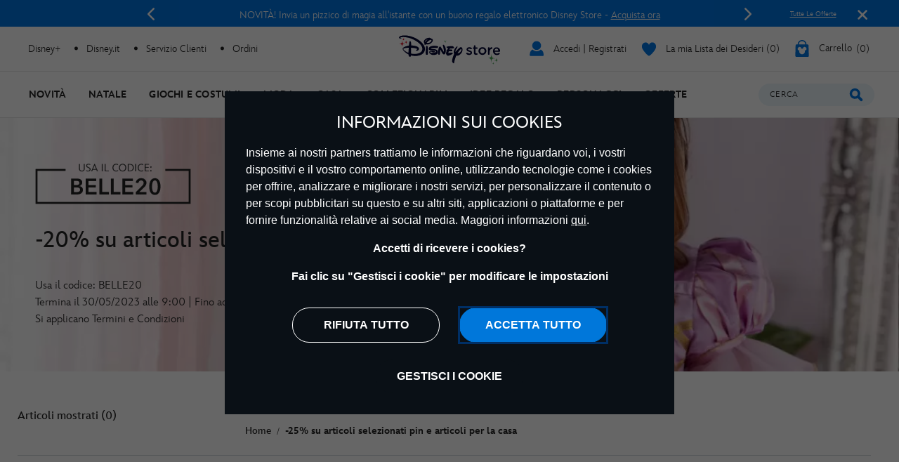

--- FILE ---
content_type: text/html;charset=UTF-8
request_url: https://www.disneystore.it/on/demandware.store/Sites-shopDisneyIT-Site/it_IT/LazyLoad-Footer
body_size: 4724
content:
<footer class="footer">
    

    <div class="footer-divider"></div>

    <div class="main-container">

        <div class="footer-container row no-gutters">
            <div class="footer-item col-sm-12 col-lg-4 social">

                

                <!-- 7. Mobile links only appear in medium and small breakpoints -->
                
    
    <div class="content-asset"><!-- dwMarker="content" dwContentID="71cefd3f13c66e5ddd96da55bb" -->
        <div class="primary-links accordion" id="footerAccordion">
	<div class="card">
		<div class="card-header" id="footerLinkOne">
			<h2 class="mb-0">
				<button class="btn button--text collapsed" type="button" data-toggle="collapse" data-target="#footerSectionOne" aria-expanded="false" aria-controls="footerSectionOne">
					SERVIZIO CLIENTI
					<svg class="nav-symbol-open">
						<use xlink:href="#icon-arrow-forward"></use>
					</svg>
				</button>
			</h2>
		</div>
		<div id="footerSectionOne" class="collapse" aria-labelledby="footerLinkOne" data-parent="#footerAccordion">
			<div class="card-body">
				<ul class="primary-links">
					<li><a href="https://support.disneystore.it/hc/it" target="_blank" aria-label="Servizio Clienti (apre in una nuova scheda)">Servizio Clienti</a></li>
                                        <li><a href="https://support.disneystore.it/hc/it/articles/7030293559315" target="_blank" aria-label="Ordini e Consegne (apre in una nuova scheda)">Ordini e Consegne</a></li>
                                        <li><a href="https://support.disneystore.it/hc/it/sections/5655054974867" target="_blank" aria-label="Resi (apre in una nuova scheda)">Resi</a></li>
                                        <li><a href="https://www.disneystore.it/disney+store+politica+di+recensione.html" target="_blank" aria-label="Politica di Recensione (apre in una nuova scheda)">Politica di Recensione</a></li>
                                  <!-- <li><a href="https://www.disneystore.it/sconto-studenti" target="_blank" aria-label="Sconto Studenti (apre in una nuova scheda)">Student Discount</a></li> -->
				</ul>
			</div>
		</div>
	</div>
	<div class="card">
		<div class="card-header" id="footerLinkTwo">
			<h2 class="mb-0">
				<button class="btn button--text collapsed" type="button" data-toggle="collapse" data-target="#footerSectionTwo" aria-expanded="false" aria-controls="footerSectionTwo">
					ESPLORA DISNEY
					<svg class="nav-symbol-open">
						<use xlink:href="#icon-arrow-forward"></use>
					</svg>
				</button>
			</h2>
		</div>
		<div id="footerSectionTwo" class="collapse" aria-labelledby="footerLinkTwo" data-parent="#footerAccordion">
			<div class="card-body">
				<ul class="primary-links">
                                               <li><a href="https://www.disneystore.it/trova-negozio" target="_blank" aria-label="Trova Negozio (apre in una nuova scheda)">Trova Negozio</a></li>
                                        <!-- <li><a href="https://clkuk.tradedoubler.com/click?p=8854&a=2999253&g=24293094" target="_blank" aria-label="Biglietti Disneyland Paris (apre in una nuova scheda)">Disneyland Paris Tickets</a></li> -->
                                        <!-- <li><a href="https://www.shopdisney.co.uk/departments/walt-disney-world-tickets" target="_blank" aria-label="Biglietti Walt Disney World (apre in una nuova scheda)">Walt Disney World Tickets</a></li> -->
                                               <li><a href="https://www.disneystore.it/tutte+le+foto.html" target="_blank" aria-label="Galleria Instagram @DisneyStoreIT (apre in una nuova scheda)">Galleria Instagram @DisneyStoreIT</a></li>
				</ul>
			</div>
		</div>
	</div>
</div>
<ul class="primary-links" id="footerNonAccordionLinks">
    <li><a href="https://www.disneystore.it/account">ACCOUNT</a></li>
    <li><a href="#"></a>
        <button tabindex="0" class="btn button--primary signup-btn" data-promo-id="WDI-SHOPDISNEY.EU.NRT" data-linkid="footer/social/email/signup" data-events="event31" style="background:none; border:none; color: #222; padding:0">
            REGISTRATI
        </button>
    </li>
</ul>
<style>
  #footerAccordion .card {
    border-bottom: 1px solid #d5d5e0;
    margin-bottom: 0;
  }
	#footerAccordion .button--text {
	    color: #222 !important;
	    text-decoration: none;
            font-size: 16px;
            font-weight: 600;
	    width: 100%;
	    text-align: left;
	    padding: 25px 20px;
	  }
	  #footerAccordion .primary-links li {
	    padding: 0;
	    margin: 4px 20px;
           border: none;
	  }
    #footerAccordion .primary-links li:last-of-type {
	    border-bottom: none;
	  }
	  #footerAccordion button .nav-symbol-open {
	    width: 9px;
	    height: 16px;
	    position: absolute;
	    right: 20px;
	    margin-top: 4px;
	    transform: rotate(-90deg);
	  }
	  #footerAccordion button.collapsed .nav-symbol-open {
	    transform: rotate(90deg);
	  }
          #footerNonAccordionLinks li {
             font-weight: 600;
           }
          #footerNonAccordionLinks span{
             font-weight: 600;
           }
</style>
    </div> <!-- End content-asset -->



                <div class="footer-social-container">
                    <!-- 2. Newsletter asset does not appear above Medium breakpoint -->
                    
    
    <div class="content-asset"><!-- dwMarker="content" dwContentID="dd8ad254a1181e4252eae1be73" -->
        <div class="newsletter-container hidden-md-down">
  <div class="newsletter-container__message" style="max-width: 355px;">Iscriviti per ricevere comunicazioni via e-mail sulle nostre novità e offerte speciali.</div>
  <div class="newsletter-container__signup">
      <button tabindex="0" class="btn btn-sm button--primary signup-btn" data-promo-id="WDI-SHOPDISNEY.EU.NRT" data-linkid="footer/social/email/signup" data-events="event31" style="padding: 10px 3px;">Iscriviti ora</button> 
      <div class="gallery" style="max-width: 120px;">
           <a tabindex="0" href="https://www.disneystore.it/tutte+le+foto.html" class="gallery__link" data-linkid="footer/social/shopDisneyitGallery" data-events="event31"  target="_blank" aria-label="le Foto Tutte (Si apre in una nuova scheda) ><span tabindex="-1">@DisneyStoreIT Tutte <br>le Foto</span></a>
      </div>

  </div>
</div>
    </div> <!-- End content-asset -->


                </div>
                
                    <div class="country-selector">
                        

                        


    <div class="country-selector globale-selector ">
        


<span class="btn country-switcher-content" tabindex="0">
<span class="country-switcher-flag-outline"><i class="country-switcher-flag flag-icon flag-icon-it" tabindex="-1"></i></span>
<span class="country-switcher-text">Italy</span>
</span>
<script type="text/javascript" src="/on/demandware.static/Sites-shopDisneyIT-Site/-/it_IT/v1765972469192/js/globaleCountrySwitcher.js"></script>


    </div>


                    </div>
                

            </div>

            <!-- 4-5. Following section does not appear below Large breakpoint -->
            <div class="footer-item col-sm-12 col-lg-8 menus">
                <div class="footer-menu-container flex-display hidden-md-down">
                    <div class="category-container">
                        
    
    <div class="content-asset"><!-- dwMarker="content" dwContentID="8b3630c94b177232a486a110ee" -->
        <nav>
  <ul>
    <!--<li><a data-linkid="footer/navigation/category/Departments" data-events="event31" href="https://www.shopdisney.it/prodotti" aria-label="Prodotti">Prodotti</a></li>-->
    <li><a data-linkid="footer/navigation/category/Characters" data-events="event31" href="https://www.disneystore.it/personaggi-e-film/personaggi" aria-label="Personaggi">Personaggi</a></li>
    <li><a data-linkid="footer/navigation/category/Disney" data-events="event31" href="https://www.disneystore.it/personaggi-e-film/disney" aria-label="Disney">Disney</a></li>
    <li><a data-linkid="footer/navigation/category/Pixar" data-events="event31" href="https://www.disneystore.it/personaggi-e-film/pixar" aria-label="Pixar">Pixar</a></li>
    <li><a data-linkid="footer/navigation/category/Marvel" data-events="event31" href="https://www.disneystore.it/personaggi-e-film/marvel" aria-label="Marvel">Marvel</a></li>
    <li><a data-linkid="footer/navigation/category/Star Wars" data-events="event31" href="https://www.disneystore.it/personaggi-e-film/star-wars" aria-label="Star Wars">Star Wars</a></li>
    <li><a data-linkid="footer/navigation/category/movies-show" data-events="event31" href="https://www.disneystore.it/film" aria-label="Film">Film</a></li>
    <li><a data-linkid="footer/navigation/category/brands" data-events="event31" href="https://www.disneystore.it/marchi" aria-label="Marchi">Marchi</a></li>
  </ul>
</nav>
    </div> <!-- End content-asset -->


                    </div>
                    <div class="links-container flex-display">
                        
    
    <div class="content-asset"><!-- dwMarker="content" dwContentID="29ecae2fb958fd488a05048b7e" -->
        <nav class="footer-links footer-links--first">
  <ul>
    <li><a data-linkid="footer/footer_pages/column1/New" data-events="event31" href="/novita" aria-label="Novità">Novità</a></li>
    <li><a data-linkid="footer/footer_pages/column1/Special Offers" data-events="event31" href="/offerte" aria-label="Offerte Speciali">Offerte Speciali</a></li>
    <li><a data-linkid="footer/footer_pages/column1/Personalization Shop" data-events="event31" href="/personalizzazione-regali" aria-label="Personalizzazione">Personalizzazione</a></li>
    <!-- <li><a data-linkid="footer/footer_pages/column1/Disney Shows" data-events="event31" href="https://disney.it/spettacoli" aria-label="Biglietti per gli show Disney (Si apre in una nuova scheda)">Biglietti per gli show Disney</a></li> -->
    <li><a data-linkid="footer/footer_pages/column1/Disneyland Parks Tickets" data-events="event31" href="https://clk.tradedoubler.com/click?p=22068&a=3000535&g=24674630" aria-label="Biglietti Disneyland Paris (Si apre in una nuova scheda)">Biglietti Disneyland Paris</a></li>
    <li><a data-linkid="footer/footer_pages/column1/Walt Disney World Tickets" data-events="event31" href="https://www.anrdoezrs.net/click-9062282-13586376" aria-label="Biglietti per il parco Walt Disney World (Si apre in una nuova scheda)">Biglietti per il parco Walt Disney World</a></li>
  </ul>
</nav>

<nav class="footer-links">
  <ul>
    <li><a data-linkid="footer/footer_pages/column2/Student Discount" data-events="event31" href="https://www.disneystore.it/sconto-studenti" target="_blank" aria-label="Sconto Studenti (Si apre in una nuova scheda)">Sconto Studenti</a></li>
    <li><a data-linkid="footer/footer_pages/column2/Help_FAQs" data-events="event31" href="https://support.disneystore.it/hc/it" target="_blank" aria-label="Servizio Clienti (Si apre in una nuova scheda)">Servizio Clienti</a></li>
    <li><a data-linkid="footer/footer_pages/column2/Delivery Information" data-events="event31" href="https://support.disneystore.it/hc/it/articles/7030293559315" target="_blank" aria-label="Ordini e Consegne (Si apre in una nuova scheda)">Ordini e Consegne</a></li>
    <li><a data-linkid="footer/footer_pages/column2/Returns Policy" data-events="event31" href="https://support.disneystore.it/hc/it/sections/5655054974867" target="_blank" aria-label="Resi (Si apre in una nuova scheda)">Resi</a></li>
    <li><a data-linkid="footer/footer_pages/column2/Size Guide" data-events="event31" href="https://support.disneystore.it/hc/it/sections/5655033195027" target="_blank" aria-label="Taglie e Misure (Si apre in una nuova scheda)">Taglie e Misure</a></li>
    <li><a data-linkid="footer/footer_pages/column2/Terms_Conditions" data-events="event31" href="https://support.disneystore.it/hc/it/sections/5655033310355" target="_blank" aria-label="Termini e Condizioni (Si apre in una nuova scheda)">Termini e Condizioni</a></li>
    <li><a data-linkid="footer/footer_pages/column2/More" data-events="event31" href="https://support.disney.com/hc/it/categories/360000006886" target="_blank" aria-label="Scopri di più (Si apre in una nuova scheda)">Scopri di più</a></li>
  </ul>
</nav>

<nav class="footer-links">
  <ul>
    <li><a data-linkid="footer/footer_pages/column3/About Us" data-events="event31" href="/informazioni-su-disney-store" target="_blank" aria-label="Informazioni su Disney Store (Si apre in una nuova scheda)">Informazioni su Disney Store</a></li>
    <li><a data-linkid="footer/footer_pages/column3/Store Locator" data-events="event31" href="/trova-negozio" target="_blank" aria-label="Trova Negozio (Si apre in una nuova scheda)">Trova Negozio</a></li>
    <li><a data-linkid="footer/footer_pages/column3/Store Locator" data-events="event31" href="/eventi-2" target="_blank" aria-label="Eventi Carnevale (Si apre in una nuova scheda)">Eventi Carnevale</a></li>
    <li><a data-linkid="footer/footer_pages/column3/Events_Activities" data-events="event31" href="/attivita-ed-eventi-in-store" target="_blank" aria-label="Attività ed Eventi in Store (Si apre in una nuova scheda)">Attività ed Eventi in Store</a></li>
    <li><a data-linkid="footer/footer_pages/column3/Disney Careers" data-events="event31" href="https://jobs.disneycareers.com/" target="_blank" aria-label="Lavora per Disney (Si apre in una nuova scheda)">Lavora per Disney</a></li>
    <!-- <li><a data-linkid="footer/footer_pages/column3/Disney Store Reviews" data-events="event31" href="https://www.disneystore.it/recensioni" target="_blank" aria-label="Recensione Prodotto (Si apre in una nuova scheda)">Recensione Prodotto</a></li> -->
    <li><a data-linkid="footer/footer_pages/column3/Review Policy" data-events="event31" href="https://www.disneystore.it/disney+store+politica+di+recensione.html" target="_blank" aria-label="Politica di Recensione (Si apre in una nuova scheda)">Politica di Recensione</a></li>
    <li class="shop-link"><a class="disney-link" data-linkid="footer/footer_pages/column3/DisneyUk" data-events="event31" href="https://disney.it" target="_blank" aria-label="Disney.it (Si apre in una nuova scheda)">Disney.it</a></li>
  </ul>
</nav>
    </div> <!-- End content-asset -->


                    </div>
                </div>
            </div>

        </div>

        <!-- 6. Following section does not appear below Large breakpoint -->
        <div class="footer-container help-links row no-gutters">
            <div class="footer-container__rights col-sm-12 col-lg-8">
                
    
    <div class="content-asset"><!-- dwMarker="content" dwContentID="7dffae1ade53665634ccfb640c" -->
        <div class="copyright-container">
    <nav>
        <ul>
            <li><a href="https://support.disneystore.it/hc" target="_blank" aria-label="Servizio Clienti (si apre in una nuova scheda)">Servizio Clienti</a></li>
            <li><a href="https://disneytermsofuse.com/italian-italy/" target="_blank" aria-label="Termini d'Uso (si apre in una nuova scheda)">Termini d'Uso</a></li>
            <li><a href="https://www.disneystore.it/trova-negozio" target="_blank" aria-label="Trova Negozio (si apre in una nuova scheda)">Trova Negozio</a></li>
            <li><a href="/mappa-del-sito" target="_blank" aria-label="Mappa del Sito (si apre in una nuova scheda)">Mappa del Sito</a></li>
            <li><a href="https://privacy.thewaltdisneycompany.com/it/informativa-sulla-privacy/informativa-sulla-privacy-2/" target="_blank" aria-label="Normativa Europea sul trattamento dei dati personali (si apre in una nuova scheda)">Normativa Europea sul trattamento dei dati personali</a></li>
            <li><a href="https://privacy.thewaltdisneycompany.com/it/informativa-sulla-privacy/" target="_blank" aria-label="Informativa sulla privacy (si apre in una nuova scheda)">Informativa sulla privacy</a></li>
            <li><a href="https://privacy.thewaltdisneycompany.com/it/informativa-sulla-privacy/che-cosa-sono-i-cookie/" target="_blank" aria-label="Politica dei Cookie (si apre in una nuova scheda)">Politica dei Cookie</a></li>
            <!-- <li><a href="https://preferences-mgr.truste.com/?pid=disney01&aid=disneystoreemea01&type=disneystoreemea" target="_blank" aria-label="Pubblicità correlata (si apre in una nuova scheda)">Pubblicità correlata</a></li> -->
            <li><a href="https://privacy.thewaltdisneycompany.com/it/" target="_blank" aria-label="Informativa sulla privacy UE (si apre in una nuova scheda)">Informativa sulla privacy UE</a></li>
            <li><a href="https://support.disneystore.it/hc/it/articles/7031131258771-Termini-e-condizioni-generali" target="_blank" aria-label="Termini e Condizioni generali" aria-label="Termini e Condizioni generali (si apre in una nuova scheda)">Termini e Condizioni generali</a></li>
            <li><a href="#" id="GDPRPreferenceDialog" aria-label="Gestisci le impostazioni dei Cookies">Gestisci le impostazioni dei Cookies</a>&nbsp;</li>
            <li><a href="https://thewaltdisneycompany.eu/s172-statements/" target="_blank" aria-label="s172 Statements (si apre in una nuova scheda)">s172 Statements</a></li>
           <li><a href="https://disneystore.it/DisneyStore-Accessibility.html" target="_blank" aria-label="Accessibility (si apre in una nuova scheda)">Accessibility</a></li>
        </ul>

        <div class="disney-reserved">
            <p>&copy; Disney &copy; Disney&bull;Pixar &copy; &amp; &trade; Lucasfilm LTD &copy; Marvel. Tutti i diritti riservati.</p>
        </div>
    </nav>
</div>

<p>
    
    <div class="content-asset"><!-- dwMarker="content" dwContentID="177ce636c82c89deb21ed34ac3" -->
        <style type="text/css">
       #myVideoContainer-clp-halloween-video-buzz-1 .modal__video-dummy {
		margin-top: 56.25%;
	}

	#myVideoContainer-plp-mb-halloween-video-kids-costumes-1 .modal__video-dummy {
		margin-top: 28.12%;
	}
       #myVideoContainer-hp-tb-halloween-launch-video-081419-1 .modal__video-dummy {
	    margin-top: 38.75%;
	}
	#myVideoContainer-hp-tb-halloween-launch-video-081419-mobile-1 .modal__video-dummy {
		margin-top: 119.5%;
	}
@media (max-width: 768px) {
              .blueBanner__container .blueBanner__container--slider .blueBanner_items .blueBanner-content {
                       font-size: 12px;
              }
         }
         .olapic-container a {
                text-decoration: underline;
         }

.order__shopping--button .continue-shopping-link.button--primary {
border-radius: 1000px;
}

.module--squarecarousel .module__tiles--2 .module__tile.keen-slider__slide, .module--squarecarousel .module__tiles--3 .module__tile.keen-slider__slide {
padding: 0 5px;
}
      
</style>
    </div> <!-- End content-asset -->

</p>
    </div> <!-- End content-asset -->


            </div>
        </div>

    </div>
    <div class="footer-divider-social-and-payments"></div>
    
	 


	






<!-- Check length -->




<style>
div.bg_mobile {
background-color: false;
@media only screen and (max-width: 768px) {
background-color: false;
}
}
div.bg_desktop {
background-color: false;
}
</style>
<div class="bg_desktop social-and-payments-container main-container" >



    
    <div class="content-asset"><!-- dwMarker="content" dwContentID="2b240308a7d56913939359c873" -->
        <div class="social-icons-container">
  <ul class="flex-display">
    <li>
      <a data-events="event31" data-linkid="footer/social/facebook/facebook" href="http://www.facebook.com/DisneyStoreIT" target="_blank" aria-label="DisneyStoreIT Facebook (apre in una nuova scheda)">
        <img alt="DisneyStoreIT Facebook" src="https://www.disneystore.it/on/demandware.static/-/Library-Sites-shopdisney-emea-content-library/default/dw6c317b4e/logos/social_facebook_2x.png" />
      </a>
    </li>
    <li>
      <a data-events="event31" data-linkid="footer/social/instagram/instagram" href="https://www.instagram.com/disneystoreit" target="_blank" aria-label="DisneyStoreIT Instagram (apre in una nuova scheda)">
        <img alt="DisneyStoreIT Instagram" src="https://www.disneystore.it/on/demandware.static/-/Library-Sites-shopdisney-emea-content-library/default/dwdd297dc4/logos/social_instagram_2x.png" />
      </a>
    </li>
  </ul>
</div>

<style type="text/css">
@media (max-width: 1280px) {
  .cart__promo-banner-pwp-content-name,
  .cart__promo-banner-pwp-content-price,
  .cart__promo-banner-pwp-content-subtitle {
    line-break: normal;
  }
}
/* Black underline removed for shop now text */
.module.animate-link a.module__link-text--with-divider:hover {
  text-decoration: none;
}
</style>
    </div> <!-- End content-asset -->




    
    <div class="content-asset"><!-- dwMarker="content" dwContentID="651e73662baed2bc87e316a763" -->
        <div class="payment-container">
<ul>
	<li><img alt="Visa" src="https://www.disneystore.it/on/demandware.static/-/Library-Sites-shopdisney-emea-content-library/default/dwdbff58cf/logos/payment_visa_2x.png" title="Visa" /></li>
	<li><img alt="Mastercard" src="https://www.disneystore.it/on/demandware.static/-/Library-Sites-shopdisney-emea-content-library/default/dw0e96fa0f/logos/payment_mc_2x.png" title="Mastercard" /></li>
	<li><img alt="American Express" src="https://www.disneystore.it/on/demandware.static/-/Library-Sites-shopdisney-emea-content-library/default/dw9b0b3350/logos/payment_amex_2x.png" title="American Express" /></li>
	<li><img alt="Paypal" src="https://www.disneystore.it/on/demandware.static/-/Library-Sites-shopdisney-emea-content-library/default/dw8c05dab6/logos/payment_paypal_2x.png" title="Paypal" /></li>
        <!--<li><img alt="JCB" class="JCBLogo" src="https://s7d6.scene7.com/is/image/ShopDisneyEMEA/payment_jcb_2x" title="JCB" /></li>-->
	<li><img alt="Klarna" class="klarnaLogo" src="https://www.disneystore.it/on/demandware.static/-/Library-Sites-shopdisney-emea-content-library/default/dw0113bd52/logos/payment_klarna_2x.png" title="Klarna" /></li>
	<li><img alt="Apple Pay" class="aPLogo" src="https://www.disneystore.it/on/demandware.static/-/Library-Sites-shopdisney-emea-content-library/default/dw0f265455/logos/payment_applepay_2x.png" title="Apple Pay" /></li>
	<li><img alt="Diners" class="dinersLogo" src="https://www.disneystore.it/on/demandware.static/-/Library-Sites-shopdisney-emea-content-library/default/dw97bc1012/logos/payment_dci_2x.png" title="Diners" /></li>
	<li><img alt="Googlepay" class="googlepayLogo" src="https://www.disneystore.it/on/demandware.static/-/Library-Sites-shopdisney-emea-content-library/default/dw9e1b01a9/logos/googlepay-xxxhdpi.png" title="Google Pay" /></li>
</ul>
</div>
    </div> <!-- End content-asset -->




</div>
 
	
</footer>

--- FILE ---
content_type: text/html; charset=utf-8
request_url: https://www.google.com/recaptcha/api2/anchor?ar=1&k=6Le50fMaAAAAAHS6xmnZdhH8hrt0CL59Ih28FaMd&co=aHR0cHM6Ly93d3cuZGlzbmV5c3RvcmUuaXQ6NDQz&hl=it&v=7gg7H51Q-naNfhmCP3_R47ho&size=invisible&anchor-ms=20000&execute-ms=30000&cb=q9nsovivci5n
body_size: 48151
content:
<!DOCTYPE HTML><html dir="ltr" lang="it"><head><meta http-equiv="Content-Type" content="text/html; charset=UTF-8">
<meta http-equiv="X-UA-Compatible" content="IE=edge">
<title>reCAPTCHA</title>
<style type="text/css">
/* cyrillic-ext */
@font-face {
  font-family: 'Roboto';
  font-style: normal;
  font-weight: 400;
  font-stretch: 100%;
  src: url(//fonts.gstatic.com/s/roboto/v48/KFO7CnqEu92Fr1ME7kSn66aGLdTylUAMa3GUBHMdazTgWw.woff2) format('woff2');
  unicode-range: U+0460-052F, U+1C80-1C8A, U+20B4, U+2DE0-2DFF, U+A640-A69F, U+FE2E-FE2F;
}
/* cyrillic */
@font-face {
  font-family: 'Roboto';
  font-style: normal;
  font-weight: 400;
  font-stretch: 100%;
  src: url(//fonts.gstatic.com/s/roboto/v48/KFO7CnqEu92Fr1ME7kSn66aGLdTylUAMa3iUBHMdazTgWw.woff2) format('woff2');
  unicode-range: U+0301, U+0400-045F, U+0490-0491, U+04B0-04B1, U+2116;
}
/* greek-ext */
@font-face {
  font-family: 'Roboto';
  font-style: normal;
  font-weight: 400;
  font-stretch: 100%;
  src: url(//fonts.gstatic.com/s/roboto/v48/KFO7CnqEu92Fr1ME7kSn66aGLdTylUAMa3CUBHMdazTgWw.woff2) format('woff2');
  unicode-range: U+1F00-1FFF;
}
/* greek */
@font-face {
  font-family: 'Roboto';
  font-style: normal;
  font-weight: 400;
  font-stretch: 100%;
  src: url(//fonts.gstatic.com/s/roboto/v48/KFO7CnqEu92Fr1ME7kSn66aGLdTylUAMa3-UBHMdazTgWw.woff2) format('woff2');
  unicode-range: U+0370-0377, U+037A-037F, U+0384-038A, U+038C, U+038E-03A1, U+03A3-03FF;
}
/* math */
@font-face {
  font-family: 'Roboto';
  font-style: normal;
  font-weight: 400;
  font-stretch: 100%;
  src: url(//fonts.gstatic.com/s/roboto/v48/KFO7CnqEu92Fr1ME7kSn66aGLdTylUAMawCUBHMdazTgWw.woff2) format('woff2');
  unicode-range: U+0302-0303, U+0305, U+0307-0308, U+0310, U+0312, U+0315, U+031A, U+0326-0327, U+032C, U+032F-0330, U+0332-0333, U+0338, U+033A, U+0346, U+034D, U+0391-03A1, U+03A3-03A9, U+03B1-03C9, U+03D1, U+03D5-03D6, U+03F0-03F1, U+03F4-03F5, U+2016-2017, U+2034-2038, U+203C, U+2040, U+2043, U+2047, U+2050, U+2057, U+205F, U+2070-2071, U+2074-208E, U+2090-209C, U+20D0-20DC, U+20E1, U+20E5-20EF, U+2100-2112, U+2114-2115, U+2117-2121, U+2123-214F, U+2190, U+2192, U+2194-21AE, U+21B0-21E5, U+21F1-21F2, U+21F4-2211, U+2213-2214, U+2216-22FF, U+2308-230B, U+2310, U+2319, U+231C-2321, U+2336-237A, U+237C, U+2395, U+239B-23B7, U+23D0, U+23DC-23E1, U+2474-2475, U+25AF, U+25B3, U+25B7, U+25BD, U+25C1, U+25CA, U+25CC, U+25FB, U+266D-266F, U+27C0-27FF, U+2900-2AFF, U+2B0E-2B11, U+2B30-2B4C, U+2BFE, U+3030, U+FF5B, U+FF5D, U+1D400-1D7FF, U+1EE00-1EEFF;
}
/* symbols */
@font-face {
  font-family: 'Roboto';
  font-style: normal;
  font-weight: 400;
  font-stretch: 100%;
  src: url(//fonts.gstatic.com/s/roboto/v48/KFO7CnqEu92Fr1ME7kSn66aGLdTylUAMaxKUBHMdazTgWw.woff2) format('woff2');
  unicode-range: U+0001-000C, U+000E-001F, U+007F-009F, U+20DD-20E0, U+20E2-20E4, U+2150-218F, U+2190, U+2192, U+2194-2199, U+21AF, U+21E6-21F0, U+21F3, U+2218-2219, U+2299, U+22C4-22C6, U+2300-243F, U+2440-244A, U+2460-24FF, U+25A0-27BF, U+2800-28FF, U+2921-2922, U+2981, U+29BF, U+29EB, U+2B00-2BFF, U+4DC0-4DFF, U+FFF9-FFFB, U+10140-1018E, U+10190-1019C, U+101A0, U+101D0-101FD, U+102E0-102FB, U+10E60-10E7E, U+1D2C0-1D2D3, U+1D2E0-1D37F, U+1F000-1F0FF, U+1F100-1F1AD, U+1F1E6-1F1FF, U+1F30D-1F30F, U+1F315, U+1F31C, U+1F31E, U+1F320-1F32C, U+1F336, U+1F378, U+1F37D, U+1F382, U+1F393-1F39F, U+1F3A7-1F3A8, U+1F3AC-1F3AF, U+1F3C2, U+1F3C4-1F3C6, U+1F3CA-1F3CE, U+1F3D4-1F3E0, U+1F3ED, U+1F3F1-1F3F3, U+1F3F5-1F3F7, U+1F408, U+1F415, U+1F41F, U+1F426, U+1F43F, U+1F441-1F442, U+1F444, U+1F446-1F449, U+1F44C-1F44E, U+1F453, U+1F46A, U+1F47D, U+1F4A3, U+1F4B0, U+1F4B3, U+1F4B9, U+1F4BB, U+1F4BF, U+1F4C8-1F4CB, U+1F4D6, U+1F4DA, U+1F4DF, U+1F4E3-1F4E6, U+1F4EA-1F4ED, U+1F4F7, U+1F4F9-1F4FB, U+1F4FD-1F4FE, U+1F503, U+1F507-1F50B, U+1F50D, U+1F512-1F513, U+1F53E-1F54A, U+1F54F-1F5FA, U+1F610, U+1F650-1F67F, U+1F687, U+1F68D, U+1F691, U+1F694, U+1F698, U+1F6AD, U+1F6B2, U+1F6B9-1F6BA, U+1F6BC, U+1F6C6-1F6CF, U+1F6D3-1F6D7, U+1F6E0-1F6EA, U+1F6F0-1F6F3, U+1F6F7-1F6FC, U+1F700-1F7FF, U+1F800-1F80B, U+1F810-1F847, U+1F850-1F859, U+1F860-1F887, U+1F890-1F8AD, U+1F8B0-1F8BB, U+1F8C0-1F8C1, U+1F900-1F90B, U+1F93B, U+1F946, U+1F984, U+1F996, U+1F9E9, U+1FA00-1FA6F, U+1FA70-1FA7C, U+1FA80-1FA89, U+1FA8F-1FAC6, U+1FACE-1FADC, U+1FADF-1FAE9, U+1FAF0-1FAF8, U+1FB00-1FBFF;
}
/* vietnamese */
@font-face {
  font-family: 'Roboto';
  font-style: normal;
  font-weight: 400;
  font-stretch: 100%;
  src: url(//fonts.gstatic.com/s/roboto/v48/KFO7CnqEu92Fr1ME7kSn66aGLdTylUAMa3OUBHMdazTgWw.woff2) format('woff2');
  unicode-range: U+0102-0103, U+0110-0111, U+0128-0129, U+0168-0169, U+01A0-01A1, U+01AF-01B0, U+0300-0301, U+0303-0304, U+0308-0309, U+0323, U+0329, U+1EA0-1EF9, U+20AB;
}
/* latin-ext */
@font-face {
  font-family: 'Roboto';
  font-style: normal;
  font-weight: 400;
  font-stretch: 100%;
  src: url(//fonts.gstatic.com/s/roboto/v48/KFO7CnqEu92Fr1ME7kSn66aGLdTylUAMa3KUBHMdazTgWw.woff2) format('woff2');
  unicode-range: U+0100-02BA, U+02BD-02C5, U+02C7-02CC, U+02CE-02D7, U+02DD-02FF, U+0304, U+0308, U+0329, U+1D00-1DBF, U+1E00-1E9F, U+1EF2-1EFF, U+2020, U+20A0-20AB, U+20AD-20C0, U+2113, U+2C60-2C7F, U+A720-A7FF;
}
/* latin */
@font-face {
  font-family: 'Roboto';
  font-style: normal;
  font-weight: 400;
  font-stretch: 100%;
  src: url(//fonts.gstatic.com/s/roboto/v48/KFO7CnqEu92Fr1ME7kSn66aGLdTylUAMa3yUBHMdazQ.woff2) format('woff2');
  unicode-range: U+0000-00FF, U+0131, U+0152-0153, U+02BB-02BC, U+02C6, U+02DA, U+02DC, U+0304, U+0308, U+0329, U+2000-206F, U+20AC, U+2122, U+2191, U+2193, U+2212, U+2215, U+FEFF, U+FFFD;
}
/* cyrillic-ext */
@font-face {
  font-family: 'Roboto';
  font-style: normal;
  font-weight: 500;
  font-stretch: 100%;
  src: url(//fonts.gstatic.com/s/roboto/v48/KFO7CnqEu92Fr1ME7kSn66aGLdTylUAMa3GUBHMdazTgWw.woff2) format('woff2');
  unicode-range: U+0460-052F, U+1C80-1C8A, U+20B4, U+2DE0-2DFF, U+A640-A69F, U+FE2E-FE2F;
}
/* cyrillic */
@font-face {
  font-family: 'Roboto';
  font-style: normal;
  font-weight: 500;
  font-stretch: 100%;
  src: url(//fonts.gstatic.com/s/roboto/v48/KFO7CnqEu92Fr1ME7kSn66aGLdTylUAMa3iUBHMdazTgWw.woff2) format('woff2');
  unicode-range: U+0301, U+0400-045F, U+0490-0491, U+04B0-04B1, U+2116;
}
/* greek-ext */
@font-face {
  font-family: 'Roboto';
  font-style: normal;
  font-weight: 500;
  font-stretch: 100%;
  src: url(//fonts.gstatic.com/s/roboto/v48/KFO7CnqEu92Fr1ME7kSn66aGLdTylUAMa3CUBHMdazTgWw.woff2) format('woff2');
  unicode-range: U+1F00-1FFF;
}
/* greek */
@font-face {
  font-family: 'Roboto';
  font-style: normal;
  font-weight: 500;
  font-stretch: 100%;
  src: url(//fonts.gstatic.com/s/roboto/v48/KFO7CnqEu92Fr1ME7kSn66aGLdTylUAMa3-UBHMdazTgWw.woff2) format('woff2');
  unicode-range: U+0370-0377, U+037A-037F, U+0384-038A, U+038C, U+038E-03A1, U+03A3-03FF;
}
/* math */
@font-face {
  font-family: 'Roboto';
  font-style: normal;
  font-weight: 500;
  font-stretch: 100%;
  src: url(//fonts.gstatic.com/s/roboto/v48/KFO7CnqEu92Fr1ME7kSn66aGLdTylUAMawCUBHMdazTgWw.woff2) format('woff2');
  unicode-range: U+0302-0303, U+0305, U+0307-0308, U+0310, U+0312, U+0315, U+031A, U+0326-0327, U+032C, U+032F-0330, U+0332-0333, U+0338, U+033A, U+0346, U+034D, U+0391-03A1, U+03A3-03A9, U+03B1-03C9, U+03D1, U+03D5-03D6, U+03F0-03F1, U+03F4-03F5, U+2016-2017, U+2034-2038, U+203C, U+2040, U+2043, U+2047, U+2050, U+2057, U+205F, U+2070-2071, U+2074-208E, U+2090-209C, U+20D0-20DC, U+20E1, U+20E5-20EF, U+2100-2112, U+2114-2115, U+2117-2121, U+2123-214F, U+2190, U+2192, U+2194-21AE, U+21B0-21E5, U+21F1-21F2, U+21F4-2211, U+2213-2214, U+2216-22FF, U+2308-230B, U+2310, U+2319, U+231C-2321, U+2336-237A, U+237C, U+2395, U+239B-23B7, U+23D0, U+23DC-23E1, U+2474-2475, U+25AF, U+25B3, U+25B7, U+25BD, U+25C1, U+25CA, U+25CC, U+25FB, U+266D-266F, U+27C0-27FF, U+2900-2AFF, U+2B0E-2B11, U+2B30-2B4C, U+2BFE, U+3030, U+FF5B, U+FF5D, U+1D400-1D7FF, U+1EE00-1EEFF;
}
/* symbols */
@font-face {
  font-family: 'Roboto';
  font-style: normal;
  font-weight: 500;
  font-stretch: 100%;
  src: url(//fonts.gstatic.com/s/roboto/v48/KFO7CnqEu92Fr1ME7kSn66aGLdTylUAMaxKUBHMdazTgWw.woff2) format('woff2');
  unicode-range: U+0001-000C, U+000E-001F, U+007F-009F, U+20DD-20E0, U+20E2-20E4, U+2150-218F, U+2190, U+2192, U+2194-2199, U+21AF, U+21E6-21F0, U+21F3, U+2218-2219, U+2299, U+22C4-22C6, U+2300-243F, U+2440-244A, U+2460-24FF, U+25A0-27BF, U+2800-28FF, U+2921-2922, U+2981, U+29BF, U+29EB, U+2B00-2BFF, U+4DC0-4DFF, U+FFF9-FFFB, U+10140-1018E, U+10190-1019C, U+101A0, U+101D0-101FD, U+102E0-102FB, U+10E60-10E7E, U+1D2C0-1D2D3, U+1D2E0-1D37F, U+1F000-1F0FF, U+1F100-1F1AD, U+1F1E6-1F1FF, U+1F30D-1F30F, U+1F315, U+1F31C, U+1F31E, U+1F320-1F32C, U+1F336, U+1F378, U+1F37D, U+1F382, U+1F393-1F39F, U+1F3A7-1F3A8, U+1F3AC-1F3AF, U+1F3C2, U+1F3C4-1F3C6, U+1F3CA-1F3CE, U+1F3D4-1F3E0, U+1F3ED, U+1F3F1-1F3F3, U+1F3F5-1F3F7, U+1F408, U+1F415, U+1F41F, U+1F426, U+1F43F, U+1F441-1F442, U+1F444, U+1F446-1F449, U+1F44C-1F44E, U+1F453, U+1F46A, U+1F47D, U+1F4A3, U+1F4B0, U+1F4B3, U+1F4B9, U+1F4BB, U+1F4BF, U+1F4C8-1F4CB, U+1F4D6, U+1F4DA, U+1F4DF, U+1F4E3-1F4E6, U+1F4EA-1F4ED, U+1F4F7, U+1F4F9-1F4FB, U+1F4FD-1F4FE, U+1F503, U+1F507-1F50B, U+1F50D, U+1F512-1F513, U+1F53E-1F54A, U+1F54F-1F5FA, U+1F610, U+1F650-1F67F, U+1F687, U+1F68D, U+1F691, U+1F694, U+1F698, U+1F6AD, U+1F6B2, U+1F6B9-1F6BA, U+1F6BC, U+1F6C6-1F6CF, U+1F6D3-1F6D7, U+1F6E0-1F6EA, U+1F6F0-1F6F3, U+1F6F7-1F6FC, U+1F700-1F7FF, U+1F800-1F80B, U+1F810-1F847, U+1F850-1F859, U+1F860-1F887, U+1F890-1F8AD, U+1F8B0-1F8BB, U+1F8C0-1F8C1, U+1F900-1F90B, U+1F93B, U+1F946, U+1F984, U+1F996, U+1F9E9, U+1FA00-1FA6F, U+1FA70-1FA7C, U+1FA80-1FA89, U+1FA8F-1FAC6, U+1FACE-1FADC, U+1FADF-1FAE9, U+1FAF0-1FAF8, U+1FB00-1FBFF;
}
/* vietnamese */
@font-face {
  font-family: 'Roboto';
  font-style: normal;
  font-weight: 500;
  font-stretch: 100%;
  src: url(//fonts.gstatic.com/s/roboto/v48/KFO7CnqEu92Fr1ME7kSn66aGLdTylUAMa3OUBHMdazTgWw.woff2) format('woff2');
  unicode-range: U+0102-0103, U+0110-0111, U+0128-0129, U+0168-0169, U+01A0-01A1, U+01AF-01B0, U+0300-0301, U+0303-0304, U+0308-0309, U+0323, U+0329, U+1EA0-1EF9, U+20AB;
}
/* latin-ext */
@font-face {
  font-family: 'Roboto';
  font-style: normal;
  font-weight: 500;
  font-stretch: 100%;
  src: url(//fonts.gstatic.com/s/roboto/v48/KFO7CnqEu92Fr1ME7kSn66aGLdTylUAMa3KUBHMdazTgWw.woff2) format('woff2');
  unicode-range: U+0100-02BA, U+02BD-02C5, U+02C7-02CC, U+02CE-02D7, U+02DD-02FF, U+0304, U+0308, U+0329, U+1D00-1DBF, U+1E00-1E9F, U+1EF2-1EFF, U+2020, U+20A0-20AB, U+20AD-20C0, U+2113, U+2C60-2C7F, U+A720-A7FF;
}
/* latin */
@font-face {
  font-family: 'Roboto';
  font-style: normal;
  font-weight: 500;
  font-stretch: 100%;
  src: url(//fonts.gstatic.com/s/roboto/v48/KFO7CnqEu92Fr1ME7kSn66aGLdTylUAMa3yUBHMdazQ.woff2) format('woff2');
  unicode-range: U+0000-00FF, U+0131, U+0152-0153, U+02BB-02BC, U+02C6, U+02DA, U+02DC, U+0304, U+0308, U+0329, U+2000-206F, U+20AC, U+2122, U+2191, U+2193, U+2212, U+2215, U+FEFF, U+FFFD;
}
/* cyrillic-ext */
@font-face {
  font-family: 'Roboto';
  font-style: normal;
  font-weight: 900;
  font-stretch: 100%;
  src: url(//fonts.gstatic.com/s/roboto/v48/KFO7CnqEu92Fr1ME7kSn66aGLdTylUAMa3GUBHMdazTgWw.woff2) format('woff2');
  unicode-range: U+0460-052F, U+1C80-1C8A, U+20B4, U+2DE0-2DFF, U+A640-A69F, U+FE2E-FE2F;
}
/* cyrillic */
@font-face {
  font-family: 'Roboto';
  font-style: normal;
  font-weight: 900;
  font-stretch: 100%;
  src: url(//fonts.gstatic.com/s/roboto/v48/KFO7CnqEu92Fr1ME7kSn66aGLdTylUAMa3iUBHMdazTgWw.woff2) format('woff2');
  unicode-range: U+0301, U+0400-045F, U+0490-0491, U+04B0-04B1, U+2116;
}
/* greek-ext */
@font-face {
  font-family: 'Roboto';
  font-style: normal;
  font-weight: 900;
  font-stretch: 100%;
  src: url(//fonts.gstatic.com/s/roboto/v48/KFO7CnqEu92Fr1ME7kSn66aGLdTylUAMa3CUBHMdazTgWw.woff2) format('woff2');
  unicode-range: U+1F00-1FFF;
}
/* greek */
@font-face {
  font-family: 'Roboto';
  font-style: normal;
  font-weight: 900;
  font-stretch: 100%;
  src: url(//fonts.gstatic.com/s/roboto/v48/KFO7CnqEu92Fr1ME7kSn66aGLdTylUAMa3-UBHMdazTgWw.woff2) format('woff2');
  unicode-range: U+0370-0377, U+037A-037F, U+0384-038A, U+038C, U+038E-03A1, U+03A3-03FF;
}
/* math */
@font-face {
  font-family: 'Roboto';
  font-style: normal;
  font-weight: 900;
  font-stretch: 100%;
  src: url(//fonts.gstatic.com/s/roboto/v48/KFO7CnqEu92Fr1ME7kSn66aGLdTylUAMawCUBHMdazTgWw.woff2) format('woff2');
  unicode-range: U+0302-0303, U+0305, U+0307-0308, U+0310, U+0312, U+0315, U+031A, U+0326-0327, U+032C, U+032F-0330, U+0332-0333, U+0338, U+033A, U+0346, U+034D, U+0391-03A1, U+03A3-03A9, U+03B1-03C9, U+03D1, U+03D5-03D6, U+03F0-03F1, U+03F4-03F5, U+2016-2017, U+2034-2038, U+203C, U+2040, U+2043, U+2047, U+2050, U+2057, U+205F, U+2070-2071, U+2074-208E, U+2090-209C, U+20D0-20DC, U+20E1, U+20E5-20EF, U+2100-2112, U+2114-2115, U+2117-2121, U+2123-214F, U+2190, U+2192, U+2194-21AE, U+21B0-21E5, U+21F1-21F2, U+21F4-2211, U+2213-2214, U+2216-22FF, U+2308-230B, U+2310, U+2319, U+231C-2321, U+2336-237A, U+237C, U+2395, U+239B-23B7, U+23D0, U+23DC-23E1, U+2474-2475, U+25AF, U+25B3, U+25B7, U+25BD, U+25C1, U+25CA, U+25CC, U+25FB, U+266D-266F, U+27C0-27FF, U+2900-2AFF, U+2B0E-2B11, U+2B30-2B4C, U+2BFE, U+3030, U+FF5B, U+FF5D, U+1D400-1D7FF, U+1EE00-1EEFF;
}
/* symbols */
@font-face {
  font-family: 'Roboto';
  font-style: normal;
  font-weight: 900;
  font-stretch: 100%;
  src: url(//fonts.gstatic.com/s/roboto/v48/KFO7CnqEu92Fr1ME7kSn66aGLdTylUAMaxKUBHMdazTgWw.woff2) format('woff2');
  unicode-range: U+0001-000C, U+000E-001F, U+007F-009F, U+20DD-20E0, U+20E2-20E4, U+2150-218F, U+2190, U+2192, U+2194-2199, U+21AF, U+21E6-21F0, U+21F3, U+2218-2219, U+2299, U+22C4-22C6, U+2300-243F, U+2440-244A, U+2460-24FF, U+25A0-27BF, U+2800-28FF, U+2921-2922, U+2981, U+29BF, U+29EB, U+2B00-2BFF, U+4DC0-4DFF, U+FFF9-FFFB, U+10140-1018E, U+10190-1019C, U+101A0, U+101D0-101FD, U+102E0-102FB, U+10E60-10E7E, U+1D2C0-1D2D3, U+1D2E0-1D37F, U+1F000-1F0FF, U+1F100-1F1AD, U+1F1E6-1F1FF, U+1F30D-1F30F, U+1F315, U+1F31C, U+1F31E, U+1F320-1F32C, U+1F336, U+1F378, U+1F37D, U+1F382, U+1F393-1F39F, U+1F3A7-1F3A8, U+1F3AC-1F3AF, U+1F3C2, U+1F3C4-1F3C6, U+1F3CA-1F3CE, U+1F3D4-1F3E0, U+1F3ED, U+1F3F1-1F3F3, U+1F3F5-1F3F7, U+1F408, U+1F415, U+1F41F, U+1F426, U+1F43F, U+1F441-1F442, U+1F444, U+1F446-1F449, U+1F44C-1F44E, U+1F453, U+1F46A, U+1F47D, U+1F4A3, U+1F4B0, U+1F4B3, U+1F4B9, U+1F4BB, U+1F4BF, U+1F4C8-1F4CB, U+1F4D6, U+1F4DA, U+1F4DF, U+1F4E3-1F4E6, U+1F4EA-1F4ED, U+1F4F7, U+1F4F9-1F4FB, U+1F4FD-1F4FE, U+1F503, U+1F507-1F50B, U+1F50D, U+1F512-1F513, U+1F53E-1F54A, U+1F54F-1F5FA, U+1F610, U+1F650-1F67F, U+1F687, U+1F68D, U+1F691, U+1F694, U+1F698, U+1F6AD, U+1F6B2, U+1F6B9-1F6BA, U+1F6BC, U+1F6C6-1F6CF, U+1F6D3-1F6D7, U+1F6E0-1F6EA, U+1F6F0-1F6F3, U+1F6F7-1F6FC, U+1F700-1F7FF, U+1F800-1F80B, U+1F810-1F847, U+1F850-1F859, U+1F860-1F887, U+1F890-1F8AD, U+1F8B0-1F8BB, U+1F8C0-1F8C1, U+1F900-1F90B, U+1F93B, U+1F946, U+1F984, U+1F996, U+1F9E9, U+1FA00-1FA6F, U+1FA70-1FA7C, U+1FA80-1FA89, U+1FA8F-1FAC6, U+1FACE-1FADC, U+1FADF-1FAE9, U+1FAF0-1FAF8, U+1FB00-1FBFF;
}
/* vietnamese */
@font-face {
  font-family: 'Roboto';
  font-style: normal;
  font-weight: 900;
  font-stretch: 100%;
  src: url(//fonts.gstatic.com/s/roboto/v48/KFO7CnqEu92Fr1ME7kSn66aGLdTylUAMa3OUBHMdazTgWw.woff2) format('woff2');
  unicode-range: U+0102-0103, U+0110-0111, U+0128-0129, U+0168-0169, U+01A0-01A1, U+01AF-01B0, U+0300-0301, U+0303-0304, U+0308-0309, U+0323, U+0329, U+1EA0-1EF9, U+20AB;
}
/* latin-ext */
@font-face {
  font-family: 'Roboto';
  font-style: normal;
  font-weight: 900;
  font-stretch: 100%;
  src: url(//fonts.gstatic.com/s/roboto/v48/KFO7CnqEu92Fr1ME7kSn66aGLdTylUAMa3KUBHMdazTgWw.woff2) format('woff2');
  unicode-range: U+0100-02BA, U+02BD-02C5, U+02C7-02CC, U+02CE-02D7, U+02DD-02FF, U+0304, U+0308, U+0329, U+1D00-1DBF, U+1E00-1E9F, U+1EF2-1EFF, U+2020, U+20A0-20AB, U+20AD-20C0, U+2113, U+2C60-2C7F, U+A720-A7FF;
}
/* latin */
@font-face {
  font-family: 'Roboto';
  font-style: normal;
  font-weight: 900;
  font-stretch: 100%;
  src: url(//fonts.gstatic.com/s/roboto/v48/KFO7CnqEu92Fr1ME7kSn66aGLdTylUAMa3yUBHMdazQ.woff2) format('woff2');
  unicode-range: U+0000-00FF, U+0131, U+0152-0153, U+02BB-02BC, U+02C6, U+02DA, U+02DC, U+0304, U+0308, U+0329, U+2000-206F, U+20AC, U+2122, U+2191, U+2193, U+2212, U+2215, U+FEFF, U+FFFD;
}

</style>
<link rel="stylesheet" type="text/css" href="https://www.gstatic.com/recaptcha/releases/7gg7H51Q-naNfhmCP3_R47ho/styles__ltr.css">
<script nonce="3e14nHvwn2QH9p64Deqq1g" type="text/javascript">window['__recaptcha_api'] = 'https://www.google.com/recaptcha/api2/';</script>
<script type="text/javascript" src="https://www.gstatic.com/recaptcha/releases/7gg7H51Q-naNfhmCP3_R47ho/recaptcha__it.js" nonce="3e14nHvwn2QH9p64Deqq1g">
      
    </script></head>
<body><div id="rc-anchor-alert" class="rc-anchor-alert"></div>
<input type="hidden" id="recaptcha-token" value="[base64]">
<script type="text/javascript" nonce="3e14nHvwn2QH9p64Deqq1g">
      recaptcha.anchor.Main.init("[\x22ainput\x22,[\x22bgdata\x22,\x22\x22,\[base64]/[base64]/UltIKytdPWE6KGE8MjA0OD9SW0grK109YT4+NnwxOTI6KChhJjY0NTEyKT09NTUyOTYmJnErMTxoLmxlbmd0aCYmKGguY2hhckNvZGVBdChxKzEpJjY0NTEyKT09NTYzMjA/[base64]/MjU1OlI/[base64]/[base64]/[base64]/[base64]/[base64]/[base64]/[base64]/[base64]/[base64]/[base64]\x22,\[base64]\\u003d\x22,\x22wo5WIsKyw4Fqw5vDkG1Iw5tqX8KORzx2wrTCrsO+a8OxwrwGFz4bGcK6M0/DnSxXwqrDpsOGN2jCkD7CucOLDsKMfMK5TsOMwobCnV4dwp8AwrPDqHDCgsOvLMOCwozDlcO6w7YWwpVnw5QjPhDChsKqNcKwK8OTUk3DuUfDqMKpw5/Dr1IywodBw5vDq8OawrZ2wpDCgMKcVcKmT8K/McK/ZG3DkXp5wpbDvW9fSSTCnMO4Rm9sFMOfIMKgw4VxTVfDk8KyK8OVWCnDgWfCo8KNw5LCnExhwrcfwqVAw5XDmBfCtMKRQBYGwrY/wojDvcKFwo3CpcOOw69VwoTDp8Kbw6jDp8KDw63DgzXCoSBrDx02wo7Dt8Ouw445ZHEheTLDqXM/[base64]/DrS4pRHEjw5ZbwoFYJyxSacOpwpTCqMKJw5/CpQvDqykrD8OyUsOUa8Oew5vCsMO4eTzDvkh/ECTDmMOGGcKsBEouK8OUMX3Du8O7L8KVwqvCicOGHsKLw4nDjU/[base64]/CpMKZw79WHMK5R8Kxwq1nw5thRsOow68DFyptYyZYRgDCqMKEJ8KzFHfDnMO9CcKrbVkmwrbCjcOlYsO2URPDkMOpw7ZsKsKTw5Miw6UJeh9IH8OLFmPCiSnCqcO+KcOZMQzClcOZwoRGwqobw7nDksOqwpXDo1Uuw6Z9wowIWcO8I8OsaA4vD8KFw5/[base64]/MTXDo8O1w4HDiTDDmRgYSMKAw7BZw6PDiQB7wonDqVhTH8OSw40gw61iw5VRPMKxSMKwIsOBa8KGwpQGw60PwpElUcOXFcOKL8KWw6PCu8KgwrnDjkBpw5/Dm28NK8OSesKjY8KieMOIGDFiUcKew6bDp8Obwr/Cp8KDS35AWMKfXmxVw6LDu8KBwpvCu8KUMcOnIFB9YjAFSzhCScOIZcKWwoTCjMORwq4Dwo7CnsOtw7dQT8OpSMOoXsOdw4wUw4/CkcOrw6bDr8OUw6U1DXvCkmDCs8One1LClcKew5PDqxbDr3rCrcK0wrVxH8KoesOHw7LCqRPDhAtJwo/Dq8KhF8Oqw5rDhsKEw6RyMcObw6/Dk8OhA8KTwp5+RMKtXVvDksK/w73CuhEkw5fDlsKVaGnDuVDDvMKaw69sw6c6P8Kkw6hUUcOfXhfCpsKPFA/CgDPDvCVhdcOyXn/Du2TCnwPCo0XCtVPCoV0lY8KjV8KqwqjDpsKwwqfDqVjDtBDCnhPCnsK3w4JeNFfDl2bDnUvClcKWPsOYw4R+wo8LasOAQStMwp5AcksJwqvCmMOnWsK/EhXCvknChMONwqDCmw1+wobCt1bDj1AOAifClG95YUTDvsOGFsKGw6EuwodAw50jS24DIG7DksKLw4PCvD9twqXCkGLDkinDk8O/woU8NDceZ8KQw5rDrMK+YsOuw5xkwoULw5h9FsK2w7FDw5QUwqNpA8ORMH5KA8K2wp8Nw77DnsOUwohzw7jDhlPCsQfClMOLX3RLLcK6dMKKbBY3wqUmw5BIw7o/w60dwqjCqHfDgMKRMMONw6B+w6nDocKqN8Kkwr3DiUpjFRbDgx/DncKSKcKoTMOrMG8WwpAxwobCkVY8worCo2V1WMKmXlLCl8KzC8OAbSd6HsOnw4lNw449w7/DnSHDkRpWw4kZf0nCucOsw4nDtsK/woc0Sh0Aw6N2wqPDqMOKw5Y7woYVwrXCr0gQw69qw75+w5kSw59ow5rCqsKIHlDCm3dbwqBRXCYFwqnCqcOjJsKaAU3DuMKreMK0woDDtsOnB8KNw6DCg8OEwrdgw7A1IsKMw5kFwostJFpyY3hYFcKzSWfDgsKTXMOOS8Kiw4Mnw6dVSioUTMO6wqTDrgkcCMKKw5/[base64]/wolmw4HDnsOuQsKEMxzCu8KzwrXDpsOLGsODV8OhIMKMccO/VTHCoVvCvCvDrg7CucO3Nk/Du2rDhsO+w61zwrLCiihwwrfCs8OBWcKbPVQSVw4xwoJkZcK7wovDtHplF8KBwr0Hw5AiTkLChwccbmpqQ2jCunAUfz7DuXPCgHRmwpzDlU9Cwo/DrsKbcXxtwp/CvcKww5Npw4p/wr5Qd8O4wq7CiAbDhUfCjlRvw4rCiEzDp8KtwqQUwo8sQMK+wpjCqsOpwqNuw4kZw5DDvi/CvBRdXizCkcOJw5fChcKaNcOkw6bDvWTCmMO7bsKBOEAgw4rCoMO7PlJxM8K5Qzs6wp87woIhwrkZEMOUGE/Ch8KPw5c4a8KZShl/[base64]/OjFoAsKHPcO/a8OHVsKpwrw9w7jCn8O/AsKjYg/DtRAAwpYVXMK6w4bDnsKvwokywrdaHSrDrX/[base64]/CmTk3BAXDgjtgMX/Dg2JYw6DCksOYw5BmQCgMUcOvwqjDvMOgbsKYw6tSwqcIYMOxwq4WbcKpC00wMGBdwr3CksKBw7LCuMO0AkE3w7J8DcK1f0rDkzLChsKTwpVUDVkSwq5Kw7ZcPMOhM8ODw7YIc3VDcRXClsOYYMOGe8KgOMOew6UYwo0Ywp3CmMKPw5YUB0rCucKKw7c5P3HDqcOuwr/CksKxw4pYwqBBfH7DpyPChRDCp8Ozw63CiisHVsKkw5HDkmBbcGvCuTt2wrt6BsOZbEN6NX7DlW4ew4ZbwpbCtS3Dm3dVw5dyJjTCq1LCl8KPw6x2XSLDrsK6wqPDucOKw4hmBMOnbg3Ci8ObI1A6w7YfXER1Z8O7JMKyN1/DjDonUEDCpFNtwpJlEUzChcKgccOQwqLDhVHCscOow7jCmsKJPBUZwpXCsMKMwr5NwpJyCMKNJcO1SsOVw4lTwrLDiUDCs8OwQUnCrnfCj8O0Q1/DosKwYMOKw6PDusOew64SwrB/[base64]/CjDNaccO1K8OPXcOHWCAAI1lFwqU2wrjDtgkxOcOhwrfDssKAwpALSsOiHMKlw4s+w7USAMOawqLDri7DiSfCscOGSD/[base64]/VGQqw5giw7hzM33CoH7Co2vCjcOJw5s0YsOfcU4/wowGI8OxEBIiw6HChsKMw4XCnsKXw7sra8O+wqPDrV7Dj8OMfMKuGQ/CkcOuVwHCr8Kzw4dbwqLClMOIwpciNCXCisKjTz0Uw4XCkgJgw6XDkxgHL3Emw4NUwrNQWcOGLl/CvHnDt8OXwpfCiAFrw4fDvsKOw4TCmcO0SsOgV0LCkcKLwpbCv8KWw4EOwpfDmDwOWxNvw7rDgcKUISEQFMKiw7ZrLV7CosOLN1rCtmxtwr0JwqVNw7BrNiUew6/DtsK+ZiHDmig0wr3Cmit3esKbw7nCmcKPwpNKw61Pf8OgA17CuxjDrEM6EMKEwrQEw4bDmxg4w6RxZcKHw5fCjMKiCizDgnd4wpnDqXQ1wok0WVXDizfCuMKhw5nCnGvCoTHDjy1DdcKnwp/CtcK7w7HCnAMlw6PCvMOwXSHDhMOow4PCvMOcdxcFwq/CvCcmBHwpw7LDgMOwwojCnmZuAnPDrTHCmsKdJ8KpQmZlw6HDjsOgVcKTwpV6wqpbw5jCp3fCnUYwFAbDu8KgdcK1w540w5PCsXDDgQQEw43CuV7Do8O/[base64]/DocKhLsKrf2lyw7fCnyLDiMKlCUEEGMOUworDrAYCwr7Dm8O/w6V8wrzCokJZOcKpVMOpHG3DrMKGWUsbwq0GfsOrK1nDpmFKwq5gwpkvwoAFTBrCj2vDkF/DpnnDqXfCh8KQFTssKzAwwqbCqzkrw7/Cm8OBw7USwoLDr8Oyf14mw6tvwrpyecKFP3bCpB/[base64]/CvknDicKrYcOxwojCqsKSw407FRTDq0plwpJHwqhfwoFKwrpUOMKlOzDCt8OOw63CtsKmRUxVw6RYAhkFw67DilvDgWEtWsKIEmPDpSjDlsOPwp3Cqg4vw5TDvMKSw6E6PMKmwo/[base64]/Cl8K4fsOJw5cmOGbCnMKBwonCjsOFQMO1wrw9wpQlXQJUFQNTw4TCpsKTRUBfRMOHw7rCgcKxwrthwoPCoUVDMsOrw5clA0fDr8Krw6jCmEbCo1/[base64]/w7VbwrjDuVrDsjLCgsKDwpcFM8OmO8OPJwbCtsKScMKBw6Vnw6jDpBVKwpxXKiPDugNlw54kMRlfZV7CtcKZwozDjMOxWBR5wrLCqGU/a8OvPB5Gw6dSwrbCimbCmUnDsgbCnsKnwpUWw51LwqDCksOLb8OLdhjCkcKjwqQrwpJNw597w6BVwo4IwoFCw6IPBHB/w58CK2oOXR/CoiAYwobDj8Kbw57Dh8KYd8OUL8Orw6JBwp56SGvCijMsPG1fwo/DvQw/[base64]/DklpSecKcwr1Wwr/[base64]/[base64]/CoMK7ccKGw5fDvcKcwrbCnDdlwot1w4QSw4fCvsOJZ2nCgAfDu8KFYCEwwoRyw41eC8K7RzMkwpjCuMOgw4gQMSgaWcKMZ8KdY8KhRiUow6BswqVeOMKwJsOPGcOhR8Oaw6tzw5fCjMK8w7rCpW8mGcOSw59Tw7rCjsK/wpI/[base64]/woLCpMK8Fl7CnhxQaMKEwq/Ds8OzwqZGw45/dsOfw7lNOcOoSsOcwrHDixkvwq7DrsOyVcOIwoVKC39Pwo9hw5nCvsOuwqnCmSbCssK+QDfDmMOKwq3DokMzw6Z3wr0odsKzw5gAwpjDux0ra2NGwoXDph7ClEQqwqQtwp7Dg8KVKcKPwo0JwqVKa8O/wr18wr4Vwp3DqFDCucOWw6xgFjsyw6VpBQXDrGDDjwtSKRh8w7dNBV5LwoMgf8OxccKXwozDv2fDrsOBw5vDk8KOwqQlWwXCk2xVwoI7O8OlwqXCuVFyAmrCrcOmPcKqAlouw4zCkQjCvA1uwqxHwrrCucO1VQ9bDHxwUMOycMKhL8Kfw4/[base64]/Cu1XCsSnDg8KzPSbCuQHDmsOVFRHCs8Ouw5fDuU0bDMOlTTbDpMKWYcO1QsKyw400wodzwoHCt8KcwpvCr8K6wow+wrLCtcOBwqzCuWXDhwRNRhoRTDBhw5tcG8OOwolHwozDgVI0C1PCrV4Nw7gXwrJgw5LDh3LCpXIfw6nCiU4UwrvDty/DuVBBwqF4w6UBw64MYFfCusKqJ8OfwpnCq8Odwo1VwrMSXhMBcw9vWUjCkB4cXcOUw7fCki9wMCzDjQYtbsKQw6rDosKbZcOBw6FlwqsbwpvCljx5w6F8HDhtfhxQAMO/C8Ojwq56wpfDpMK/wr1JHMKhwr9iCsOxwooIJiAMwq5/w77CpMObM8OAwrfDlMO7w4vCvcOWU0cHLDvCtRN6F8OqwrTDlB/[base64]/YSJkwojCojYUw5B6w7FCw7Vew5sRUnTCkk4hTsOzwrjCv8KSaMKZD03Dp30VwqITwqLCqsOpXh9dw5LDiMKDMXfCg8K0w6nCoDDClcKLwpoTacKVw4UaRCLDscK1wrzDmifCkz/Dk8OJC1rCr8OYQVLDpMK6w4Edwo7DnSBmw6DDqlXDhCDChMOYwqfDmDE6w7nDk8ODwrLCg1PDocKzwqfCm8KKUsKaIlAOFsOAG059bQE6w5g7wp/[base64]/CpBnCjMKmw6VkT8ObG8KPw4cRMMKIw6/Cgnouw4HDlHzDmEEDSTlFwqt2b8Onw57Cv2fCjMKnw5XDlBQ7W8OWfcOjS1XCvwfDs0NvFHjCghRZbcOGJybCucOgwoMWS0/Ckj7DoRDCtsOKBMK+FMKDw6nDo8O4wpl2PGJYw6zCrsOvJsKmczIfwo8/[base64]/[base64]/[base64]/CiSFaUWETOsOee8OVw79aLcOyw4rDglEwwp/[base64]/w64VDFbCnwnCmW0bwrfDkSLDol7Co8OEWMOKwpF+wrHDiXHChmPDq8KODwLDgcOkdsK2w4HDoHNNKl/Cp8OXf3jChnVEw4XDgcKwT03DtsOEw4Y8woIGeMKRccKyPVfCvHDChhUjw51SQHXCucOTw7vCmcOpw5jCqsOow4QlwoBNwqzCn8KzwrTCr8O/w4Iow7bCvTfCuml2w73DgsKow67DocOWwpvDhMKRE2/CqsKbUmEvccKFAcKiGQvChsKHw50ew5LCscOQwrrCiRFxRcOQP8Kzw67DsMKlHTvDowRWw7/[base64]/Dq8KSYsKLw5zCnMKMw4pKRUbCsRLCvcOawrvDomMxbiNXwqF2D8KJwr44D8O1wqcVwpZvfcOlbAV+wp3Dm8KgDsOAwrNQZwPDnF/[base64]/wqvDv1JndyvDqcKham7Di3JffQPDncOkwqPDmcOqw6nCgBzCm8K8CgbCv8K3wrYfw7HDpEJBw55ENcKifMKbwpTDiMKjPGFGw7XDvypJaSJQSMKww71HRsO1wqzCq1TDrE5pWcOPFT/ChcKqwozDrMKUw7/DhHxpfEIGQjxnNMKTw5pgWFnDvMKfK8KHTCbCrz7CuDbCp8OYw7XCgG3CqsOEwrbChMK7TcO6OcOBHnfChVgLRcOhw4bDpcKswr/[base64]/DiigawrNSNcKUwpkIw746fcOPZUbCpQtlV8OCwp7Cg8Ogw43CmsK7w7tDERTCnsOew6rChBtlJ8KFw4Z/EMKbw7JxE8OCw77Cg1d6w6Vjw5fCtQNsLMOqwrfCscOQFcK7wqTDosK6TMO8wqjCsw8XBFwabXXCvMO1w4c4NMOEDUdcw7PDv3/[base64]/DmxBmVzjCucOhwrsZSW1Vw5LCp15fwrHClsKeL8OHwosWwoNrwqdfwpVNwrjDh0jCvGPDhBDDp1nCuhtuDMOECMKILWTDrifDsiIJCcKvwoHCvMKIw70TYcOHBMOIwrvCtcKEHmbDq8KDwpgVwp0Cw7DCgsOtYW7CqcK8L8OYw4PCn8K1woorwqF4JQvDkMOLe2XCri/Cg3A1VGZ6U8O0w4vCm18VLVTDpsKFCMOUIcOEOzYtex4yET/CgWTDj8Orw6TCgsKLw6o7w7vDgTnCjyrClyTCh8Ovw6zCk8O6wrwQwpcBJCZZMHZfw5bDpUvDvjDCqw/CusKQeDw/RH5uw5wxw7VaVMKJw4t/fGHCnMK+w5XCqsKqYcOdccK1w67Cj8KZwpHDphnCqMO7w7TDvMKxA2cWwpHDssOywq/Dmgdnw6zDm8Kmw5/[base64]/CuWPDqmYrwpsOR8OJwp9Jw6HDv8KcMsOPw4XDoDcuw7FJEcKEw7B9fXIXwrHDosKXAcKew5ESRX/Cu8OGQ8Oow6bCiMOVwq5fLcOIwqPCtsK9e8KlWjTDpMOpw7bClQfDlTLCmMO8wqDDvMORe8OGwrXCqcKJb2fCnGbDo2/DqcOfwppmwrXDjzYuw7xLwq90P8KSwovCi1fDucKFDsOcNCMFI8KRHVfCscOACGVIJ8KEC8Onw4xGwrHDjxR+PMOewqg6WHnDr8Kjw5TDicK0wqMhw7PDjx8FGsK9wo5ddQbCqcKmasORw6DDucOdTsKUSsK/wrIXfWxpw4rDpC4HF8OBwqjDqXwcRMOpw69uwooEXRcUw6ovHiEww75OwoolDRQywqrCv8OXw4AZw7tJUSPCpcKAMjbCgcKSM8OTwoHCgj0PXMKowpBPwp5Iw4Frwo1YcE/DiQXDqsKPO8OKw6gmbMOuwozCqsOEwpYJwrsXaBQiwp3DpcO4FWAeCi3DmsK7wrsWwpcqX15aw6vDncOTw5fDih3DpMO5wrIyLMObG3t8NiVHw7DDsW/[base64]/woTDqMKyw43CgS8aw6nClA/CmcKrDGHDrQrDmQPDk2JGGsOuNmvCr013w4FGwpxlw5TDpzlOwqxRw7bCmcKFw4QYwqbDq8K4STx3KcK0KsOWG8KPwrnDhX7CpWzCvSwUw7PCgmLDmms9cMKIw6LCk8K4w6TChcOzw7/[base64]/DsE/[base64]/DpnHCocOFOFMtWiwRVUPDnDvDjMKkEMKSCsOuEW3DsGExUQsiR8KCw58ew4nDigskB1JCNcOTwqdNXVRhQTF5w7JXwpcdJlFxN8KCw4d5wqI0QVtiJ1hGHD/Cs8OTKUkOwrDCncKeKcKfDlXDgAfCphcfRyDDucKDXsKxacOewqXCjUvDiRhPw4LDiizCo8KZwo05f8O0w5pgwoULwpXDgMOlwrTDjcKkH8ONCQsDP8KyOnYrY8K9w7LDuh3Cj8Ozwp3CjMOGTBjChhZycMKxPz/[base64]/[base64]/DmcKaFsKIw7TCrcKDw4RNwrnDqMOlw6fDq8OiPjAywpNsw44GDilCw4ITecKOOMKVw5llwpNEw67Cg8Kgwox/[base64]/ChsK6JEpVwr1PTEIbw6M/dWxeCMKnwrzCtzUgK8K1QsOjIMKhw75DwrDDhjdmwpjDsMOSZ8KnF8KRPcO4wp4uTyXCu0nCs8K9HsOzGB/DvWEKMj1Xwr8Cw4/DlMKTw4t8e8OQwppaw7vCllN4wr/DuSnDmcKNGBt2woZ7DnNaw7zCl1XDr8KrD8KqeHECe8OXwoXCvQrDncKFXcOXwpfCulDCv0UhL8KMIVPCi8KywqUrwrTDmkPDo31fwqBTXirCm8KdJcOxw7vDpCpybB12AcKUJ8K0MD/CrsOFAcKhw49eRcKlw4pUeMKtwroNVmfDp8O9w7PCj8Klw7Q8dSpWwpvDqEw0XXzCsX4/wrtPw6TCv01bwrUIPQZew6cWwr/[base64]/w4nCmjR+LH/CpsOuDsOpw4tDwpoceMOtwovDt8K6Ty/CjAVfw4/DnRnDnAouwo9Ww5LDjlNkTyc8wpvDs1RQwpDDtMO1w5oQwpMzw4/Cu8KUNykjKijDnFZOfsKEFcO0NUfDj8KhQlImw7DDnsOSw67CrXjDgcKeeXMUwqlzwoHCuFbDkMOAw5vCrsKRwpPDjMKRwoFKRcKVU3hAwpU9e3RJw7o9wqzCqsOqw4Z1TcKcNMOeRsK+PE7CrWfDrR4/w6bCj8OqZBBuATnDmzNjOFnCtsKueUXDiDbDhXHCsF4Tw6BDLxTCjcOsGsKww5zDr8O2w6jDlkMJEsKEfy/Dh8K9w73Cvi/CpDzDlcOZW8OgFsKYw7Zfw7zClEhNRX5lw744wotIHjMiflh4w688w4p6w6jDtnggBHbCocKJw6tCw5Uew6nCi8K+wqDDn8KdSMOSKDB1w6IDwr8Vw5czw7Qlwq7DniHCtnfCkMOHw6llLW1/wqTDpMKbc8OrXXg4wq0/EgMNEcOgYANCG8OUPcO5w53Dl8KIf33CisKmH1NCSiVTw7HCgRbCkVrDuAEiasKvB3PCt11BZcKNFMKMPcOZw7vDvMK/M2gNw47CjMOPw5spRx9PflLCkBpJw5DCmcKncyfCiF1jSxPDnXzDm8KAGBpOagvDtE0vw4IUwr3DmcOFwr3DhCfDkMKIPcOow5jCtBkhwrrCtl/Dj2UVd3/Dvg5cwo0ZEcO3w7pwwop9wq04w4k5w75AD8Ktw7k0w6XDuT0kKCnClsOEG8OWIsONw6ASJMOdTQTCjX8owp3CvijDrW1DwrQzw45WMRUcUBrChjXCmcOzRcOkAAHDg8K0wpZ0ET0Lw6bCssORBjnDth0jw5bDvcKQw4jCvMKhd8OUTlZ4Ripkwr4GwppCw5dowoTCjU/[base64]/CjsKLw7x/MGhyQGPCoBLCvsO2AS3DoFRUw5zClx7DswjDicOzIlbDvCTCg8OERw8ywqA9wpszfMOJRHd+w6DCtV/[base64]/DjCHDgQLCn2FBFMO4GAfClilWw7zDuFIEw6hsw6U4En/DvsO1UcOAfcKeC8OMWMKvMcKBRjUPFcOEe8Kzah5WwqvCph3DjC7CpDzCilbCgUJnw6B1O8OTUU8swpzDojBACkrCqlMZwoDDr0bDvcKew6HCo0wtw4rCugMVwrPCmMOWwp/DtMKGKnLDmsKGOiZBwqV2wrUDwobDr0zClA/DgHoOe8O0w41JXcOcwqwGf3PDqsOrMC5WKsKIw5LDhx/Cli4VBlNsw4rDssO4Y8OFwoZKwpJdw4Jfw7d+LcK9w6/DtMOXMyLDrMOCwr7ClMO8EGTCv8KPwofCmFXDkzXDr8O/[base64]/[base64]/Cpx7CvCjDisKdw6YWwpjDuXPDlsKzw5jCnyDDhcK3N8O1w4FVTHPCqMO2UjA3wp1kw47CmMKyw5fDl8OxdcKew45EJBrDvMOlS8KGc8OzUMOXwr7ChDfCpMKFw7TCv3luNgkqw7JODSfDlcKxA1UyHnNow4JFwrTCt8OFLBXCvcO/CHnDuMO+wpDCtgDCkMOrYsKBSsOrwq9Pw5F2w7TDvDrDoSjCo8KLwqRuWnAqNcOQworCg37Di8KIXzXDgXltwpPClMO2w5Uuwp3CtsKQwqfDiTXCi2wmbzvChzYtEMKPZMOdw7olbsKzUcKpP3s9w6/[base64]/[base64]/DrcKZw7l+wqrDh8O7w4cVwrUlwqJjw6bCnloMw6oBw6XDiMK7wp3CoBbChUXCvUrDv0fDrcOGwq3Dk8KQw5BuGS4cLVx2UFrCoR3DvsOWw4jCqMKmGsKww5tUGwPDgUVxQQHDr3BUEMOLacKsIW/Cv3vDrjnCpFbDhz/CjsKAD2RXw5vDt8OtB1vCr8KRQcOUwo5ZwpDDlcOCwp/CicOMw5rDo8OeLsKUSlXDhsKcCVQjw7vDpwjCpcK8LsKawpxEwpLCgcKUw7s8woPCo0IuBMOtw7IWLV81dUsxT2wQasOSwoV5KgnDhWvCtwk0P1PDh8O0wpgSF30zwoJaYWElcg15w4Ulw5AIwpZZwojDvyDCl3/CjzbDuCbDvkg/ChE+JGPDpz4hBMOMw4vDunrCnsKqdMOTE8KOw4LCr8KgcsKNwqRIw4LDsyXCl8OEfDIuKDw3wpI1BCU+w4kdwrZ3BMOYC8OdwohnGGrCsE3DuFvCqMKYwpVqcEhOwoTDlcOGFsOwHsOKwovCmMK8F2USJXHCjCHCucOiHcOiesOyEnDCo8O4aMOtcsKUOcO/w4jDpR7DjAcmacOEwpjCrBjDmSAWw7TDocOpw7HCrcK1JlzCu8KTwqAmwoHCjsOfw4bDlmzDrcKbwojDrR3Ct8K9wqjDllrDv8KaNznCq8KSwovDinvDoQrDtR0cw6dnGMKKcMOywq/CiRnCisK0w5ZWTcKjwo3CucKUbls0wp3Ci2DCuMK0wq1kwrEBD8KELMKlMMO8YD44wrt6BMK7w7bCpEbCpzUzwrfCr8KjMMOSw6EbRMK2YS8Iwr11w4A4YcOfHMKzY8OjeG1/wpzDpMOsP20zT1RyME1GTGzDgiAZCMOOD8Ouw7zDtMOHaTQ2AcO6GSEITcK5w53CrB96wod2UDTCtBR7fmTCmMOxwpzDnsO4XyDCsil5YiHDmXDDp8KmLFbCpEk5w7/CiMK5w4/DpiLDuVUlw63Cg8ORwpoWwqHCq8O8ecO5LsKAw6XCn8ObHxcxCGDCjsOROsOfwq8sJsKiDFzDucOzJMKlIT7DpnzCssO8w5bCuUDCjcKGD8ORw6fCjRwLFRPCpjUlwqvCtsOabcOcb8OKLsKwwr/DkUPCpcOmwrfCicKpN0FOw6/[base64]/w608wrnDrMOOfRVnwo0xwpx4cMOMesOwUcOHAG53dsKPNDnDv8OURcKmWE9awrfDpMOWw5/DocKMJ2tGw7ozMD3DgG/[base64]/DgUjDtkjDm8OeNDDDkTjDhMOMMnZEw4ZMw6TDl8Odw6xJGgDCicOIQnxmD2MaNMOtwpsGwrlEABBaw45QwrzChsOzw7fDsMOawr83Y8Kmw6B/w6/Cu8OGw7BBGsOsRgnCi8O4wolncsOAw5fChcOFQ8KWw6Byw5ZYw4t2w57Dr8KQw6o4w6TDjmXDjGQbw7TDuGnDsxUlfGjCulfDp8O/w7rClVHCo8KDw4HCmV/DtsKjVcOEw43CusOBTTtCwrLDmcOlXmrDglwyw5nDlBcKwoBSKDPDmiFjw6s+LwDDtjnDgm/CoXE8OHsCA8K6w4sYIcOWCwrDucKWwojDo8OxUMKvV8KswpHDuA7Dh8OqenEew4nDiwXDg8K9HsO+QsOXw4rDhMKrFMKOw4XDjMK+MsKSw6XDrMKbwo7ClcKoWyBEwo3CmwfDusKgw5pjVMKwwol4Q8OvHcOzLTPDsMOCRMOrVsObwo4TX8Kiwp/Dn2ZawpQLAB8SCMOsfzPConsgGcONXsOIw5jDrW3CtkDDpEMOw6LDqWw+wrbDrQJ0ZkTDocOIw495w5ZBKGPCv29HworCg3s/DFHDgsOHw6XDgAxPZcOYw6oXw4PCu8KEwo/DosOLZcKpwrs7FcO1TsKOQ8ODIm03wq7CgsKEFcKxZBJaDMOwAwrDiMOiwo4YViDDi0zCkTDCsMO+w5nDqifChSzCscKUwoAiw7xHwrwxwqjDpcKSwqnCvg9Qw4BdRlHDi8KrwoxJfHkLVFRgbEvDocKLdQgxAVVeRcKCbMOwD8OoKz/[base64]/ClEDCmMOfwrAoFkZUwow7C0rCghPCvMONfCMCwqjDvxcFTUMca2QbWirDhxRPw70/w5ltL8Kkw5ZWIsKaAcO+woJlw6N0TjF9wr/CrVY8wpZVKcOswoYlwq3Dtw3CjSM/JMO7w7JHw6FWTsK8w7zDsCzDr1fDhsKuw73CrmFhbB56woXDkQENw6/ClzTClHXCkRAGwph5JsKpw7Aiw4B4wqMFQcKCw6fDhsOKwphtVl/DmsOXITIJHsKFTMOpFwDDsMKgOsKtCGpbY8KVS0bCkMOWwpjDv8K3MybDuMOew6DDvMKuAj8/wqvCpUPCvU4xw5k9LMK4w6ojwpMxW8KewqnCpQ3CkyIbwprCsMKlNnfDjcOow4ssB8K2GyTDgnXDpcOmw4DDuTfCmMKgbwrDhBnDmB10UcKpw6MXw6oXw4oqwolXwrE5f1hCGBhjRcKmw7/DgMK0JQjCpWDCksKkw5hzwrzCkMKQKgDCj3FRZMKZfcOHA2jDkyUvNsOMLA7Ck3jDg00Lwqg/[base64]/DvFvDmHzCo8ODw5jCk3nCuGjDt8Oww4M4wrtowqxKXRQqw6fDhMKOw5AowpLDlMKNXsOzwohCHMKFw4cJJ17DpX1mw4Rhw5Anwok/wpvCvMOvHUDCpUXDrRLCriXCm8KFwpfCtsOzRcOTWcOLZVJ6w51vw5bCkGzDnMOfEcOpw6lLw6/[base64]/DusKFw7w7w7VFwqvDrcOXDlQFSsOsOx/Cvz/Dg8KMw6NZM2bCrcKcVl/Dg8Kvw71Ow6B9wphRMnnDrMKJHsKdRcKaUWNZwrjDjBJ4azvCsElsCsO8EDJawoPCrcKXNXXDjsKCE8Ocw5jCkMOoHcO8wqUcwqrDqMKbA8OTw5HCjsK0eMK7PGDCqWLCvBwhDsOjw4bDrcOlw55tw5wZccKvw5VnHz/DmxscGMORGMKXVB0LwrhEW8OpecKEwoTCi8KDwrh5cA3CvcOxwqDCsRDDoDLDv8OXFsKjwpLClGbDjD/DkmrCm2kPwpoZScOBw7/CrsOdw6s0wpzDjcOYbwJ6w4NyasK/SWhAwqd4w6fDowdZc1HDlxrCjMKSw6huUsOzwroYw4cAw5zCnsKicWlzwrPDqXcyWMO3IcK6a8OtwoPChlUYeMK3wqDCq8ODPU5yw5rDhsORwphlTMOKw5fCkgIUc3PDgBbDt8KZw6Yyw4/Di8KAwqrDnzrCqETCoVHCkMOGwq0Vw7dvVMK2wqtOVj0fW8KSA1VUCcKqwqhIw5fCri/DsmzDnlHDp8KwwrXCjkXDscOiwobClmfCq8OSwprCmS8QwpEswqdfw7EPZFQDAMOMw4N0wqDDhcOKw6nDt8KyQ3DCg8K7SjoaesK1WsO0UcKkw5l0DcK2wqxKKg/DssONwrXCu1QPwozDhnLCmQnCgSZKBDc2w7HChW3CpMOZbsO1wrFeK8KsLMO7wqXCsnN8YDs5JcKtw5MIwqo9wqtVw4TDgivCusO1wrEvw5DCh2QJw5cCQMOXOUTCgsKCw57DnlLDm8Khwr3CmiB6wo5FwrESwrQpwrcsBsOlKBbDllfCosObAH/CgcKzwr/Cg8O9FQ1hw4HDlwBpdirDlUDDjlUrw5tiwobDjMKsMTZfw4M2YcKMOE/DrWtaZMK7wq7DqC7CqMKnwo80fgnDrHJwA1PCnwwww5zCt0Zpw5jCocKsQUDCt8OFw5fDkmJUJ21kw4d6E0vCg244wqDDlcKzwoTDoDLCtsOhT17Ck07Ct3xBMD4Tw5wJT8OjA8KBw5HDth/DvHbDk0BPLnkcwosvA8KswoJqw7Y/[base64]/Bh5oZQrDvFTClkzDlVgjwpoQw7nDqcO4R0ICw7DDi8OJw6IjX1TDmsKIUcO3eMO1NMKRwqpWNG4qw5Z7w43Dh3DDvcKecMKBw6XDt8Kiw6DDkxNmeURqw6oCIsKOw4c0JSXDmBjCr8Olw5/DtcKSw7HCpMKUCVbDvsK6wo7Csl3CsMOCB37ChMOnwq3DlwjClA8/wpgdw4bCs8OxTmJzC3fCisOFw6HCu8K1dcOUVsO+NMKaUMKpMcOPeijCoTFzH8KywqbDqcOXwpDDhHNCA8KDwrfCjMOifX15wpXDvcOjL33Do3caYXbCgSEDUcOEeG/DuwIzDmLCgsKfeW3Ct11Nw690H8OGRMKcw53Co8OFwrx3wr/CtxrCpcKxwrfCv3s3w5DCrcKDwrE5wrh4AcOyw4YPRcO7F34twq/Dg8KCw45nw55vwrrCvsKTWMO9NsOjHcO3LsK3woQqFlfClk7CsMO4w6EHLsOaIsKjKRLCusKvwoAtw4TChArDtiDCisOAw4wKwrNTasOJwpzDrcOYHsKXScO3wq/DsVcDw4JATBxLwr8uwoAMw6ogST8swrnCnzNNd8KEwpxaw6/[base64]/CvMK1LMKCOy7DicKQRibChcKgw59rw4Brw7bCnMOWcSRHccOBaVTCg2l/M8KcEBLCq8KPwqNlOCDCgUTCv0nCphXDrQYvw5F/w4jCrWbCgwpqQMOlUCwLw7LCrMKLEFzCrhTCpcO1wroyw7gXw6QUUw7CqzrCi8Khw4l/wps/bV4Ow7UxN8OLXMOxR8OIwqB9w5vDhiclw5fDicOxZx7CssO2w4drwqDDjcKlIMOiZXTCrwrDjTnCjkXCthHDv2xDwo1IwoLCpcOcw6cnw7ZnPsOHAgRyw7fCo8Oaw67DuChhwpAHw57ChsK5w4N/[base64]/[base64]/CuznDscKuJRRoH8OTZiIDwqYaUGYMHz8+Swc0FMK7UMKSasOSAgzCuQ/Dnn5EwrJQVzMuwrrDqcKIw53CjMOtdG/DhCpCwqlbw4lNUcK0d17DqQ0ibcO0WMODw7rDpcOYT3dXHsOWNUJbw77CvkU3OmZQPXhJeBQVdsK5b8KDwq0KAMOBDMOeOcKUAMO/[base64]/HcK1D2XDk8OUDsKZwrp3LF9YK8Kxwq9qw4nCgRNNwonCtMKUJsKRwrQhw4MBPMOCVRfCm8K8KsKMOy1Mwo/CrMO9MsKJw7Mhwp9ZcRh6w4nDpy9YAcK4J8OrWnw6w4w1w4/CjMKkBMOUw5xPF8K1dcKgW2gkwprCiMKaW8KMBsK6fMOpY8OqPsK7AGQvK8KhwpRew5XCpcOIwr1QPEfCuMO3w57CpDdNOx0pwpHCllUrwrvDl3HDs8KwwoUVYyPCmcKnJijDisOyc2nDkCjCtV1Jc8KLw4PDlsKlwoVfAcKaRsKjwrEjw6/CjEsLdsODf8OMVQ0bw7vDsHhgw5AsLsK0asO1BWnDklMJMcOWwqjDthbDvMOITcO4TF0OK1Eaw6xFKirDtEMaw4TDlUzClUhKOxPDnwLDpsKcw50/[base64]/wrjCukjCsWHCpl97wrdIwqfDhMKxwpLDqxo2CsOcw6DDs8KPQcO5wr/CscKUw63CkQ1Tw653w7dmw6UFw7DCt3cqwo8pK2jCh8OhEzPDlmHDkMOUHMOuw5Rdw4kBZMOBwqnDocOmUHLCpyI+NR/DqSt3wrIew5vDnXQPPH3Cn2QaHMK/Y0Rqw79/KCh8wpHDiMKoCGU+wqVYwqV3w6ZsF8OZTsOVw7TCkcKcwrjChcKgw7Fvwq/[base64]/DtlYEBhx5AMOswovCsH7CnhAtwrzDjCAIW3QnBcOBOXPClsK4wrnDs8KDI33DnD4qNMKIwocpd0zCrcKhwqpRe1caZcKow7XDoDnCtsO/wpsIJkbDg2sJw7ZJwrpZD8OEKhHDhWHDtsOhwp4Aw4FSAiPDt8KxfFPDvsOiw4nCjcKjaXZODsKNwqXCkmMAVFc/wooNBm3DmXnCnSZEDMK+w74Aw4nCl33DsGnDozrDilLCmSjDtMKYdsKcYyY/w44LRi1mw48Jw6MODsKEAQEoXlg7AS4swr7Cjk/DigXCnsKCw7AgwroGw4TDucKBw5tUcsOVwpvDvcOhXXnCkEjCvMOowrIfw7Msw7BrVW/DsDcPw689cAbCqcOSH8O3aErCtXkrOcO1wp83SWACWcO/[base64]/CsHLDkcOHSiAuLsKXRkVaw45yw57CiMOewpLClcKIK8OUR8OPUXLDpMK3KsKtwq/CgMOxHcOpwpHCr13DpVvDug7DphoqIcK4I8OlJBjChMKhfXknw5/DpjjClEBVw5jDssK0wpUTw6jCjMKgC8KfO8KdM8OhwrwtInrCp3MYbwDCo8Olex8bHMKswoUfwqseTsO7w6p/w7JNwohCWsO/Z8O8w75pdzdgw49PwqnCtMOwUsOuaxvCvMOBw5hmw5zDvsKBRcOnwpPDpsOgwpYWw7PCq8OaO0rDsjE+wq3Dk8OnSGxge8OJBk3DqcKHwotjwq/DvMORwpRSwpjDoml0w4Fiwr0ZwpcvdDLCuV/CskbCpHHCgsKcSHrCt0NhSMKDXh/CpMOUw6w5AAdGJHkAOsOVw77Cs8OZCXfDsh08FGkvX3/CswFoXDQ0egUTD8K3MULDrsOEIMK9wq7DvsKifn0jSiPClcONesK/w7PDlULDuUvDoMOfwpXCrhhYGcOGwo/CjDrCuGrCpcKywrjDm8OKclJ6P3bDumYUcmNsLsOlwrvCpndFS2l8R33DucKTV8OaecOXK8K6A8OxwrAEFgrDksO5D1jCosKww6xQaMOdw4VFw6zCijZ7w6/DsRAQQ8O2fMKXIcOSG1bCrWTDpitCw7DCuTLCnhsOOETDt8KGMcODRjXDrTphM8KIw4x0DlzDrh9Jw7cWwr/DncOHwpZlZUfCmDnChQcTw6HDpm0/wpnDo3tvwpPCsX9hw67CoA4DwrArw68Fwqs7w6lrw7AdFcKgwpTDg23Co8OmE8OUYMKUwojCiA5neTw2RcK7w6bCgsOaLMKUwrluwrgnMSRqwr7CgXkSw6jDjg5kw7HChVpKw6cpw6jDrjI7w5Mtw6nCosKLUkjDjiB/ZsO9R8KdwqzDqMOXMgsYPsOGw67CmH3DssKUw4rDrcO2eMKoDQ4UWDshw5PCumxlw7jDn8KgwqpPwo0qwprCjQ3CgcKSWMKOwo9UficaJsOuwqwuwpnCpcKgwoRyLcOqAsOjdzHDtMKMw5fCgQ/Ch8OPI8OXJ8KFUnRjY0EVwpBewoJOw6nDpkPCij0EV8OQTynCsGgjUMK9w7rCgmBEwpHCpSFVW0LClH/DmBRvwrF6HsOoMjlIw5heLTs+\x22],null,[\x22conf\x22,null,\x226Le50fMaAAAAAHS6xmnZdhH8hrt0CL59Ih28FaMd\x22,0,null,null,null,1,[21,125,63,73,95,87,41,43,42,83,102,105,109,121],[-1442069,875],0,null,null,null,null,0,null,0,null,700,1,null,0,\[base64]/tzcYADoGZWF6dTZkEg4Iiv2INxgAOgVNZklJNBoZCAMSFR0U8JfjNw7/vqUGGcSdCRmc4owCGQ\\u003d\\u003d\x22,0,0,null,null,1,null,0,0],\x22https://www.disneystore.it:443\x22,null,[3,1,1],null,null,null,1,3600,[\x22https://www.google.com/intl/it/policies/privacy/\x22,\x22https://www.google.com/intl/it/policies/terms/\x22],\x22A1SEXUuB4a97PZs2or+//KmWYOrBURYko+2Eq0IA5fM\\u003d\x22,1,0,null,1,1766013935722,0,0,[223],null,[173,233,193,39,89],\x22RC-DxGBrhkTQxd5eA\x22,null,null,null,null,null,\x220dAFcWeA7YTP5MdkGE5eJBmtb3ZUI8thFboRjKYkYv1pxJ-hHdOAlN_VUXPjAapWy3CwcHRmffEGVUYJJorjaA676xB7mVFG7EjQ\x22,1766096736036]");
    </script></body></html>

--- FILE ---
content_type: text/html; charset=utf-8
request_url: https://www.google.com/recaptcha/enterprise/anchor?ar=1&k=6LfFCfgZAAAAAKBvLGIEYQtzQxGeuTn___b9u4mU&co=aHR0cHM6Ly9jZG4ucmVnaXN0ZXJkaXNuZXkuZ28uY29tOjQ0Mw..&hl=it&v=7gg7H51Q-naNfhmCP3_R47ho&size=invisible&anchor-ms=20000&execute-ms=15000&cb=pev37yobdb7o
body_size: 48023
content:
<!DOCTYPE HTML><html dir="ltr" lang="it"><head><meta http-equiv="Content-Type" content="text/html; charset=UTF-8">
<meta http-equiv="X-UA-Compatible" content="IE=edge">
<title>reCAPTCHA</title>
<style type="text/css">
/* cyrillic-ext */
@font-face {
  font-family: 'Roboto';
  font-style: normal;
  font-weight: 400;
  font-stretch: 100%;
  src: url(//fonts.gstatic.com/s/roboto/v48/KFO7CnqEu92Fr1ME7kSn66aGLdTylUAMa3GUBHMdazTgWw.woff2) format('woff2');
  unicode-range: U+0460-052F, U+1C80-1C8A, U+20B4, U+2DE0-2DFF, U+A640-A69F, U+FE2E-FE2F;
}
/* cyrillic */
@font-face {
  font-family: 'Roboto';
  font-style: normal;
  font-weight: 400;
  font-stretch: 100%;
  src: url(//fonts.gstatic.com/s/roboto/v48/KFO7CnqEu92Fr1ME7kSn66aGLdTylUAMa3iUBHMdazTgWw.woff2) format('woff2');
  unicode-range: U+0301, U+0400-045F, U+0490-0491, U+04B0-04B1, U+2116;
}
/* greek-ext */
@font-face {
  font-family: 'Roboto';
  font-style: normal;
  font-weight: 400;
  font-stretch: 100%;
  src: url(//fonts.gstatic.com/s/roboto/v48/KFO7CnqEu92Fr1ME7kSn66aGLdTylUAMa3CUBHMdazTgWw.woff2) format('woff2');
  unicode-range: U+1F00-1FFF;
}
/* greek */
@font-face {
  font-family: 'Roboto';
  font-style: normal;
  font-weight: 400;
  font-stretch: 100%;
  src: url(//fonts.gstatic.com/s/roboto/v48/KFO7CnqEu92Fr1ME7kSn66aGLdTylUAMa3-UBHMdazTgWw.woff2) format('woff2');
  unicode-range: U+0370-0377, U+037A-037F, U+0384-038A, U+038C, U+038E-03A1, U+03A3-03FF;
}
/* math */
@font-face {
  font-family: 'Roboto';
  font-style: normal;
  font-weight: 400;
  font-stretch: 100%;
  src: url(//fonts.gstatic.com/s/roboto/v48/KFO7CnqEu92Fr1ME7kSn66aGLdTylUAMawCUBHMdazTgWw.woff2) format('woff2');
  unicode-range: U+0302-0303, U+0305, U+0307-0308, U+0310, U+0312, U+0315, U+031A, U+0326-0327, U+032C, U+032F-0330, U+0332-0333, U+0338, U+033A, U+0346, U+034D, U+0391-03A1, U+03A3-03A9, U+03B1-03C9, U+03D1, U+03D5-03D6, U+03F0-03F1, U+03F4-03F5, U+2016-2017, U+2034-2038, U+203C, U+2040, U+2043, U+2047, U+2050, U+2057, U+205F, U+2070-2071, U+2074-208E, U+2090-209C, U+20D0-20DC, U+20E1, U+20E5-20EF, U+2100-2112, U+2114-2115, U+2117-2121, U+2123-214F, U+2190, U+2192, U+2194-21AE, U+21B0-21E5, U+21F1-21F2, U+21F4-2211, U+2213-2214, U+2216-22FF, U+2308-230B, U+2310, U+2319, U+231C-2321, U+2336-237A, U+237C, U+2395, U+239B-23B7, U+23D0, U+23DC-23E1, U+2474-2475, U+25AF, U+25B3, U+25B7, U+25BD, U+25C1, U+25CA, U+25CC, U+25FB, U+266D-266F, U+27C0-27FF, U+2900-2AFF, U+2B0E-2B11, U+2B30-2B4C, U+2BFE, U+3030, U+FF5B, U+FF5D, U+1D400-1D7FF, U+1EE00-1EEFF;
}
/* symbols */
@font-face {
  font-family: 'Roboto';
  font-style: normal;
  font-weight: 400;
  font-stretch: 100%;
  src: url(//fonts.gstatic.com/s/roboto/v48/KFO7CnqEu92Fr1ME7kSn66aGLdTylUAMaxKUBHMdazTgWw.woff2) format('woff2');
  unicode-range: U+0001-000C, U+000E-001F, U+007F-009F, U+20DD-20E0, U+20E2-20E4, U+2150-218F, U+2190, U+2192, U+2194-2199, U+21AF, U+21E6-21F0, U+21F3, U+2218-2219, U+2299, U+22C4-22C6, U+2300-243F, U+2440-244A, U+2460-24FF, U+25A0-27BF, U+2800-28FF, U+2921-2922, U+2981, U+29BF, U+29EB, U+2B00-2BFF, U+4DC0-4DFF, U+FFF9-FFFB, U+10140-1018E, U+10190-1019C, U+101A0, U+101D0-101FD, U+102E0-102FB, U+10E60-10E7E, U+1D2C0-1D2D3, U+1D2E0-1D37F, U+1F000-1F0FF, U+1F100-1F1AD, U+1F1E6-1F1FF, U+1F30D-1F30F, U+1F315, U+1F31C, U+1F31E, U+1F320-1F32C, U+1F336, U+1F378, U+1F37D, U+1F382, U+1F393-1F39F, U+1F3A7-1F3A8, U+1F3AC-1F3AF, U+1F3C2, U+1F3C4-1F3C6, U+1F3CA-1F3CE, U+1F3D4-1F3E0, U+1F3ED, U+1F3F1-1F3F3, U+1F3F5-1F3F7, U+1F408, U+1F415, U+1F41F, U+1F426, U+1F43F, U+1F441-1F442, U+1F444, U+1F446-1F449, U+1F44C-1F44E, U+1F453, U+1F46A, U+1F47D, U+1F4A3, U+1F4B0, U+1F4B3, U+1F4B9, U+1F4BB, U+1F4BF, U+1F4C8-1F4CB, U+1F4D6, U+1F4DA, U+1F4DF, U+1F4E3-1F4E6, U+1F4EA-1F4ED, U+1F4F7, U+1F4F9-1F4FB, U+1F4FD-1F4FE, U+1F503, U+1F507-1F50B, U+1F50D, U+1F512-1F513, U+1F53E-1F54A, U+1F54F-1F5FA, U+1F610, U+1F650-1F67F, U+1F687, U+1F68D, U+1F691, U+1F694, U+1F698, U+1F6AD, U+1F6B2, U+1F6B9-1F6BA, U+1F6BC, U+1F6C6-1F6CF, U+1F6D3-1F6D7, U+1F6E0-1F6EA, U+1F6F0-1F6F3, U+1F6F7-1F6FC, U+1F700-1F7FF, U+1F800-1F80B, U+1F810-1F847, U+1F850-1F859, U+1F860-1F887, U+1F890-1F8AD, U+1F8B0-1F8BB, U+1F8C0-1F8C1, U+1F900-1F90B, U+1F93B, U+1F946, U+1F984, U+1F996, U+1F9E9, U+1FA00-1FA6F, U+1FA70-1FA7C, U+1FA80-1FA89, U+1FA8F-1FAC6, U+1FACE-1FADC, U+1FADF-1FAE9, U+1FAF0-1FAF8, U+1FB00-1FBFF;
}
/* vietnamese */
@font-face {
  font-family: 'Roboto';
  font-style: normal;
  font-weight: 400;
  font-stretch: 100%;
  src: url(//fonts.gstatic.com/s/roboto/v48/KFO7CnqEu92Fr1ME7kSn66aGLdTylUAMa3OUBHMdazTgWw.woff2) format('woff2');
  unicode-range: U+0102-0103, U+0110-0111, U+0128-0129, U+0168-0169, U+01A0-01A1, U+01AF-01B0, U+0300-0301, U+0303-0304, U+0308-0309, U+0323, U+0329, U+1EA0-1EF9, U+20AB;
}
/* latin-ext */
@font-face {
  font-family: 'Roboto';
  font-style: normal;
  font-weight: 400;
  font-stretch: 100%;
  src: url(//fonts.gstatic.com/s/roboto/v48/KFO7CnqEu92Fr1ME7kSn66aGLdTylUAMa3KUBHMdazTgWw.woff2) format('woff2');
  unicode-range: U+0100-02BA, U+02BD-02C5, U+02C7-02CC, U+02CE-02D7, U+02DD-02FF, U+0304, U+0308, U+0329, U+1D00-1DBF, U+1E00-1E9F, U+1EF2-1EFF, U+2020, U+20A0-20AB, U+20AD-20C0, U+2113, U+2C60-2C7F, U+A720-A7FF;
}
/* latin */
@font-face {
  font-family: 'Roboto';
  font-style: normal;
  font-weight: 400;
  font-stretch: 100%;
  src: url(//fonts.gstatic.com/s/roboto/v48/KFO7CnqEu92Fr1ME7kSn66aGLdTylUAMa3yUBHMdazQ.woff2) format('woff2');
  unicode-range: U+0000-00FF, U+0131, U+0152-0153, U+02BB-02BC, U+02C6, U+02DA, U+02DC, U+0304, U+0308, U+0329, U+2000-206F, U+20AC, U+2122, U+2191, U+2193, U+2212, U+2215, U+FEFF, U+FFFD;
}
/* cyrillic-ext */
@font-face {
  font-family: 'Roboto';
  font-style: normal;
  font-weight: 500;
  font-stretch: 100%;
  src: url(//fonts.gstatic.com/s/roboto/v48/KFO7CnqEu92Fr1ME7kSn66aGLdTylUAMa3GUBHMdazTgWw.woff2) format('woff2');
  unicode-range: U+0460-052F, U+1C80-1C8A, U+20B4, U+2DE0-2DFF, U+A640-A69F, U+FE2E-FE2F;
}
/* cyrillic */
@font-face {
  font-family: 'Roboto';
  font-style: normal;
  font-weight: 500;
  font-stretch: 100%;
  src: url(//fonts.gstatic.com/s/roboto/v48/KFO7CnqEu92Fr1ME7kSn66aGLdTylUAMa3iUBHMdazTgWw.woff2) format('woff2');
  unicode-range: U+0301, U+0400-045F, U+0490-0491, U+04B0-04B1, U+2116;
}
/* greek-ext */
@font-face {
  font-family: 'Roboto';
  font-style: normal;
  font-weight: 500;
  font-stretch: 100%;
  src: url(//fonts.gstatic.com/s/roboto/v48/KFO7CnqEu92Fr1ME7kSn66aGLdTylUAMa3CUBHMdazTgWw.woff2) format('woff2');
  unicode-range: U+1F00-1FFF;
}
/* greek */
@font-face {
  font-family: 'Roboto';
  font-style: normal;
  font-weight: 500;
  font-stretch: 100%;
  src: url(//fonts.gstatic.com/s/roboto/v48/KFO7CnqEu92Fr1ME7kSn66aGLdTylUAMa3-UBHMdazTgWw.woff2) format('woff2');
  unicode-range: U+0370-0377, U+037A-037F, U+0384-038A, U+038C, U+038E-03A1, U+03A3-03FF;
}
/* math */
@font-face {
  font-family: 'Roboto';
  font-style: normal;
  font-weight: 500;
  font-stretch: 100%;
  src: url(//fonts.gstatic.com/s/roboto/v48/KFO7CnqEu92Fr1ME7kSn66aGLdTylUAMawCUBHMdazTgWw.woff2) format('woff2');
  unicode-range: U+0302-0303, U+0305, U+0307-0308, U+0310, U+0312, U+0315, U+031A, U+0326-0327, U+032C, U+032F-0330, U+0332-0333, U+0338, U+033A, U+0346, U+034D, U+0391-03A1, U+03A3-03A9, U+03B1-03C9, U+03D1, U+03D5-03D6, U+03F0-03F1, U+03F4-03F5, U+2016-2017, U+2034-2038, U+203C, U+2040, U+2043, U+2047, U+2050, U+2057, U+205F, U+2070-2071, U+2074-208E, U+2090-209C, U+20D0-20DC, U+20E1, U+20E5-20EF, U+2100-2112, U+2114-2115, U+2117-2121, U+2123-214F, U+2190, U+2192, U+2194-21AE, U+21B0-21E5, U+21F1-21F2, U+21F4-2211, U+2213-2214, U+2216-22FF, U+2308-230B, U+2310, U+2319, U+231C-2321, U+2336-237A, U+237C, U+2395, U+239B-23B7, U+23D0, U+23DC-23E1, U+2474-2475, U+25AF, U+25B3, U+25B7, U+25BD, U+25C1, U+25CA, U+25CC, U+25FB, U+266D-266F, U+27C0-27FF, U+2900-2AFF, U+2B0E-2B11, U+2B30-2B4C, U+2BFE, U+3030, U+FF5B, U+FF5D, U+1D400-1D7FF, U+1EE00-1EEFF;
}
/* symbols */
@font-face {
  font-family: 'Roboto';
  font-style: normal;
  font-weight: 500;
  font-stretch: 100%;
  src: url(//fonts.gstatic.com/s/roboto/v48/KFO7CnqEu92Fr1ME7kSn66aGLdTylUAMaxKUBHMdazTgWw.woff2) format('woff2');
  unicode-range: U+0001-000C, U+000E-001F, U+007F-009F, U+20DD-20E0, U+20E2-20E4, U+2150-218F, U+2190, U+2192, U+2194-2199, U+21AF, U+21E6-21F0, U+21F3, U+2218-2219, U+2299, U+22C4-22C6, U+2300-243F, U+2440-244A, U+2460-24FF, U+25A0-27BF, U+2800-28FF, U+2921-2922, U+2981, U+29BF, U+29EB, U+2B00-2BFF, U+4DC0-4DFF, U+FFF9-FFFB, U+10140-1018E, U+10190-1019C, U+101A0, U+101D0-101FD, U+102E0-102FB, U+10E60-10E7E, U+1D2C0-1D2D3, U+1D2E0-1D37F, U+1F000-1F0FF, U+1F100-1F1AD, U+1F1E6-1F1FF, U+1F30D-1F30F, U+1F315, U+1F31C, U+1F31E, U+1F320-1F32C, U+1F336, U+1F378, U+1F37D, U+1F382, U+1F393-1F39F, U+1F3A7-1F3A8, U+1F3AC-1F3AF, U+1F3C2, U+1F3C4-1F3C6, U+1F3CA-1F3CE, U+1F3D4-1F3E0, U+1F3ED, U+1F3F1-1F3F3, U+1F3F5-1F3F7, U+1F408, U+1F415, U+1F41F, U+1F426, U+1F43F, U+1F441-1F442, U+1F444, U+1F446-1F449, U+1F44C-1F44E, U+1F453, U+1F46A, U+1F47D, U+1F4A3, U+1F4B0, U+1F4B3, U+1F4B9, U+1F4BB, U+1F4BF, U+1F4C8-1F4CB, U+1F4D6, U+1F4DA, U+1F4DF, U+1F4E3-1F4E6, U+1F4EA-1F4ED, U+1F4F7, U+1F4F9-1F4FB, U+1F4FD-1F4FE, U+1F503, U+1F507-1F50B, U+1F50D, U+1F512-1F513, U+1F53E-1F54A, U+1F54F-1F5FA, U+1F610, U+1F650-1F67F, U+1F687, U+1F68D, U+1F691, U+1F694, U+1F698, U+1F6AD, U+1F6B2, U+1F6B9-1F6BA, U+1F6BC, U+1F6C6-1F6CF, U+1F6D3-1F6D7, U+1F6E0-1F6EA, U+1F6F0-1F6F3, U+1F6F7-1F6FC, U+1F700-1F7FF, U+1F800-1F80B, U+1F810-1F847, U+1F850-1F859, U+1F860-1F887, U+1F890-1F8AD, U+1F8B0-1F8BB, U+1F8C0-1F8C1, U+1F900-1F90B, U+1F93B, U+1F946, U+1F984, U+1F996, U+1F9E9, U+1FA00-1FA6F, U+1FA70-1FA7C, U+1FA80-1FA89, U+1FA8F-1FAC6, U+1FACE-1FADC, U+1FADF-1FAE9, U+1FAF0-1FAF8, U+1FB00-1FBFF;
}
/* vietnamese */
@font-face {
  font-family: 'Roboto';
  font-style: normal;
  font-weight: 500;
  font-stretch: 100%;
  src: url(//fonts.gstatic.com/s/roboto/v48/KFO7CnqEu92Fr1ME7kSn66aGLdTylUAMa3OUBHMdazTgWw.woff2) format('woff2');
  unicode-range: U+0102-0103, U+0110-0111, U+0128-0129, U+0168-0169, U+01A0-01A1, U+01AF-01B0, U+0300-0301, U+0303-0304, U+0308-0309, U+0323, U+0329, U+1EA0-1EF9, U+20AB;
}
/* latin-ext */
@font-face {
  font-family: 'Roboto';
  font-style: normal;
  font-weight: 500;
  font-stretch: 100%;
  src: url(//fonts.gstatic.com/s/roboto/v48/KFO7CnqEu92Fr1ME7kSn66aGLdTylUAMa3KUBHMdazTgWw.woff2) format('woff2');
  unicode-range: U+0100-02BA, U+02BD-02C5, U+02C7-02CC, U+02CE-02D7, U+02DD-02FF, U+0304, U+0308, U+0329, U+1D00-1DBF, U+1E00-1E9F, U+1EF2-1EFF, U+2020, U+20A0-20AB, U+20AD-20C0, U+2113, U+2C60-2C7F, U+A720-A7FF;
}
/* latin */
@font-face {
  font-family: 'Roboto';
  font-style: normal;
  font-weight: 500;
  font-stretch: 100%;
  src: url(//fonts.gstatic.com/s/roboto/v48/KFO7CnqEu92Fr1ME7kSn66aGLdTylUAMa3yUBHMdazQ.woff2) format('woff2');
  unicode-range: U+0000-00FF, U+0131, U+0152-0153, U+02BB-02BC, U+02C6, U+02DA, U+02DC, U+0304, U+0308, U+0329, U+2000-206F, U+20AC, U+2122, U+2191, U+2193, U+2212, U+2215, U+FEFF, U+FFFD;
}
/* cyrillic-ext */
@font-face {
  font-family: 'Roboto';
  font-style: normal;
  font-weight: 900;
  font-stretch: 100%;
  src: url(//fonts.gstatic.com/s/roboto/v48/KFO7CnqEu92Fr1ME7kSn66aGLdTylUAMa3GUBHMdazTgWw.woff2) format('woff2');
  unicode-range: U+0460-052F, U+1C80-1C8A, U+20B4, U+2DE0-2DFF, U+A640-A69F, U+FE2E-FE2F;
}
/* cyrillic */
@font-face {
  font-family: 'Roboto';
  font-style: normal;
  font-weight: 900;
  font-stretch: 100%;
  src: url(//fonts.gstatic.com/s/roboto/v48/KFO7CnqEu92Fr1ME7kSn66aGLdTylUAMa3iUBHMdazTgWw.woff2) format('woff2');
  unicode-range: U+0301, U+0400-045F, U+0490-0491, U+04B0-04B1, U+2116;
}
/* greek-ext */
@font-face {
  font-family: 'Roboto';
  font-style: normal;
  font-weight: 900;
  font-stretch: 100%;
  src: url(//fonts.gstatic.com/s/roboto/v48/KFO7CnqEu92Fr1ME7kSn66aGLdTylUAMa3CUBHMdazTgWw.woff2) format('woff2');
  unicode-range: U+1F00-1FFF;
}
/* greek */
@font-face {
  font-family: 'Roboto';
  font-style: normal;
  font-weight: 900;
  font-stretch: 100%;
  src: url(//fonts.gstatic.com/s/roboto/v48/KFO7CnqEu92Fr1ME7kSn66aGLdTylUAMa3-UBHMdazTgWw.woff2) format('woff2');
  unicode-range: U+0370-0377, U+037A-037F, U+0384-038A, U+038C, U+038E-03A1, U+03A3-03FF;
}
/* math */
@font-face {
  font-family: 'Roboto';
  font-style: normal;
  font-weight: 900;
  font-stretch: 100%;
  src: url(//fonts.gstatic.com/s/roboto/v48/KFO7CnqEu92Fr1ME7kSn66aGLdTylUAMawCUBHMdazTgWw.woff2) format('woff2');
  unicode-range: U+0302-0303, U+0305, U+0307-0308, U+0310, U+0312, U+0315, U+031A, U+0326-0327, U+032C, U+032F-0330, U+0332-0333, U+0338, U+033A, U+0346, U+034D, U+0391-03A1, U+03A3-03A9, U+03B1-03C9, U+03D1, U+03D5-03D6, U+03F0-03F1, U+03F4-03F5, U+2016-2017, U+2034-2038, U+203C, U+2040, U+2043, U+2047, U+2050, U+2057, U+205F, U+2070-2071, U+2074-208E, U+2090-209C, U+20D0-20DC, U+20E1, U+20E5-20EF, U+2100-2112, U+2114-2115, U+2117-2121, U+2123-214F, U+2190, U+2192, U+2194-21AE, U+21B0-21E5, U+21F1-21F2, U+21F4-2211, U+2213-2214, U+2216-22FF, U+2308-230B, U+2310, U+2319, U+231C-2321, U+2336-237A, U+237C, U+2395, U+239B-23B7, U+23D0, U+23DC-23E1, U+2474-2475, U+25AF, U+25B3, U+25B7, U+25BD, U+25C1, U+25CA, U+25CC, U+25FB, U+266D-266F, U+27C0-27FF, U+2900-2AFF, U+2B0E-2B11, U+2B30-2B4C, U+2BFE, U+3030, U+FF5B, U+FF5D, U+1D400-1D7FF, U+1EE00-1EEFF;
}
/* symbols */
@font-face {
  font-family: 'Roboto';
  font-style: normal;
  font-weight: 900;
  font-stretch: 100%;
  src: url(//fonts.gstatic.com/s/roboto/v48/KFO7CnqEu92Fr1ME7kSn66aGLdTylUAMaxKUBHMdazTgWw.woff2) format('woff2');
  unicode-range: U+0001-000C, U+000E-001F, U+007F-009F, U+20DD-20E0, U+20E2-20E4, U+2150-218F, U+2190, U+2192, U+2194-2199, U+21AF, U+21E6-21F0, U+21F3, U+2218-2219, U+2299, U+22C4-22C6, U+2300-243F, U+2440-244A, U+2460-24FF, U+25A0-27BF, U+2800-28FF, U+2921-2922, U+2981, U+29BF, U+29EB, U+2B00-2BFF, U+4DC0-4DFF, U+FFF9-FFFB, U+10140-1018E, U+10190-1019C, U+101A0, U+101D0-101FD, U+102E0-102FB, U+10E60-10E7E, U+1D2C0-1D2D3, U+1D2E0-1D37F, U+1F000-1F0FF, U+1F100-1F1AD, U+1F1E6-1F1FF, U+1F30D-1F30F, U+1F315, U+1F31C, U+1F31E, U+1F320-1F32C, U+1F336, U+1F378, U+1F37D, U+1F382, U+1F393-1F39F, U+1F3A7-1F3A8, U+1F3AC-1F3AF, U+1F3C2, U+1F3C4-1F3C6, U+1F3CA-1F3CE, U+1F3D4-1F3E0, U+1F3ED, U+1F3F1-1F3F3, U+1F3F5-1F3F7, U+1F408, U+1F415, U+1F41F, U+1F426, U+1F43F, U+1F441-1F442, U+1F444, U+1F446-1F449, U+1F44C-1F44E, U+1F453, U+1F46A, U+1F47D, U+1F4A3, U+1F4B0, U+1F4B3, U+1F4B9, U+1F4BB, U+1F4BF, U+1F4C8-1F4CB, U+1F4D6, U+1F4DA, U+1F4DF, U+1F4E3-1F4E6, U+1F4EA-1F4ED, U+1F4F7, U+1F4F9-1F4FB, U+1F4FD-1F4FE, U+1F503, U+1F507-1F50B, U+1F50D, U+1F512-1F513, U+1F53E-1F54A, U+1F54F-1F5FA, U+1F610, U+1F650-1F67F, U+1F687, U+1F68D, U+1F691, U+1F694, U+1F698, U+1F6AD, U+1F6B2, U+1F6B9-1F6BA, U+1F6BC, U+1F6C6-1F6CF, U+1F6D3-1F6D7, U+1F6E0-1F6EA, U+1F6F0-1F6F3, U+1F6F7-1F6FC, U+1F700-1F7FF, U+1F800-1F80B, U+1F810-1F847, U+1F850-1F859, U+1F860-1F887, U+1F890-1F8AD, U+1F8B0-1F8BB, U+1F8C0-1F8C1, U+1F900-1F90B, U+1F93B, U+1F946, U+1F984, U+1F996, U+1F9E9, U+1FA00-1FA6F, U+1FA70-1FA7C, U+1FA80-1FA89, U+1FA8F-1FAC6, U+1FACE-1FADC, U+1FADF-1FAE9, U+1FAF0-1FAF8, U+1FB00-1FBFF;
}
/* vietnamese */
@font-face {
  font-family: 'Roboto';
  font-style: normal;
  font-weight: 900;
  font-stretch: 100%;
  src: url(//fonts.gstatic.com/s/roboto/v48/KFO7CnqEu92Fr1ME7kSn66aGLdTylUAMa3OUBHMdazTgWw.woff2) format('woff2');
  unicode-range: U+0102-0103, U+0110-0111, U+0128-0129, U+0168-0169, U+01A0-01A1, U+01AF-01B0, U+0300-0301, U+0303-0304, U+0308-0309, U+0323, U+0329, U+1EA0-1EF9, U+20AB;
}
/* latin-ext */
@font-face {
  font-family: 'Roboto';
  font-style: normal;
  font-weight: 900;
  font-stretch: 100%;
  src: url(//fonts.gstatic.com/s/roboto/v48/KFO7CnqEu92Fr1ME7kSn66aGLdTylUAMa3KUBHMdazTgWw.woff2) format('woff2');
  unicode-range: U+0100-02BA, U+02BD-02C5, U+02C7-02CC, U+02CE-02D7, U+02DD-02FF, U+0304, U+0308, U+0329, U+1D00-1DBF, U+1E00-1E9F, U+1EF2-1EFF, U+2020, U+20A0-20AB, U+20AD-20C0, U+2113, U+2C60-2C7F, U+A720-A7FF;
}
/* latin */
@font-face {
  font-family: 'Roboto';
  font-style: normal;
  font-weight: 900;
  font-stretch: 100%;
  src: url(//fonts.gstatic.com/s/roboto/v48/KFO7CnqEu92Fr1ME7kSn66aGLdTylUAMa3yUBHMdazQ.woff2) format('woff2');
  unicode-range: U+0000-00FF, U+0131, U+0152-0153, U+02BB-02BC, U+02C6, U+02DA, U+02DC, U+0304, U+0308, U+0329, U+2000-206F, U+20AC, U+2122, U+2191, U+2193, U+2212, U+2215, U+FEFF, U+FFFD;
}

</style>
<link rel="stylesheet" type="text/css" href="https://www.gstatic.com/recaptcha/releases/7gg7H51Q-naNfhmCP3_R47ho/styles__ltr.css">
<script nonce="TtPMpCIlEoN8ejydxUUyPw" type="text/javascript">window['__recaptcha_api'] = 'https://www.google.com/recaptcha/enterprise/';</script>
<script type="text/javascript" src="https://www.gstatic.com/recaptcha/releases/7gg7H51Q-naNfhmCP3_R47ho/recaptcha__it.js" nonce="TtPMpCIlEoN8ejydxUUyPw">
      
    </script></head>
<body><div id="rc-anchor-alert" class="rc-anchor-alert"></div>
<input type="hidden" id="recaptcha-token" value="[base64]">
<script type="text/javascript" nonce="TtPMpCIlEoN8ejydxUUyPw">
      recaptcha.anchor.Main.init("[\x22ainput\x22,[\x22bgdata\x22,\x22\x22,\[base64]/[base64]/UltIKytdPWE6KGE8MjA0OD9SW0grK109YT4+NnwxOTI6KChhJjY0NTEyKT09NTUyOTYmJnErMTxoLmxlbmd0aCYmKGguY2hhckNvZGVBdChxKzEpJjY0NTEyKT09NTYzMjA/[base64]/MjU1OlI/[base64]/[base64]/[base64]/[base64]/[base64]/[base64]/[base64]/[base64]/[base64]/[base64]\x22,\[base64]\\u003d\\u003d\x22,\x22Fl06wrtpw4MmDcOQwpp+w6XDrw9dYUXCnsK7w5UHwpEaKgUgw5HDosKrBsKjWh/CksOFw5jCvcKGw7vDiMKXwp3CvS7DoMKFwoUtwoHCs8KjB0/[base64]/Dg8KawoJobiPComx3wqcmB8OGwovCsGBjC0DCvcKmM8OWKBQhw4jCiU/CrW9Awr9Mw4DCm8OHRwhNOV5rfMOHUMKfTMKBw43CoMOpwooVwpErTUTCosOGOiY7wqzDtsKGESwJX8KbJFnCkFUiwp5eF8O1w55JwppDECtKJzMEw48jBsKjw5PDgwkSWxLCtsKSa27Ck8K3w7JkEClKNnvDl0nCgsK/w5rDrMKgJMOrw6ciw43ClcKwCcO7KMOJKWh/w5B6BMOawpVFw67CkHDCkMKuO8Kwwo/CtWPDn0jCi8OdR1BgwpY5WQzCsnXDszXChcKTJAEwwrjDiGXCqcO8w5PDsMK/CA8ne8Oiwr7Cqj7DisKhAmdWw6YcwpnDu3HDshxBK8Ohw73CiMOMFl/Dv8KwXC3Di8OsEDzChsOpSU3Cv0QEKMKTbsO1woXCrMKvw4fCrnfDtcKJwplxdMOfwpNUwpXCuGHCkQHDu8KLOybCtB7CqsOSc1bDjsOTwqbCvmVpAMOsXiXCmcKWZ8O/[base64]/CvyFaH8OJwobDqBnDgz7DsjXCu8O3woUHDTnDgF/DmsKxRsOow7Uqw4khw7zCusOlwqs8RBvCo0heUA4EwpPDu8KXNMONwrTCgAxNwosmGyPDtsOVZsO+EcKEbsKXw5/CsmVPw4TCh8KywqptwqDDvl3DiMKeM8Oiw4ZUwo7CjwrCtHRPZz/Ct8KEw7B2YnnDoF3Dq8KvUlbDtD0+BxzDmwzDvsO/w7EXTBd1D8Ofw7/[base64]/CrMOZQ3xkw5DCmcKzA0fDt8Kyw4XCq0XDmsKNwromEcOPw6ZWWSHDgsKhwq/[base64]/[base64]/Dln0xwrt1bsKfCMOSw5p8fMKIeDbDp39zwoAlwphcbXdifMK3S8Kewr9yVsKva8OeTHAAwoHDlBfDrcKQwpdPKkU3bx86w4XDrcO2w5XCsMOpSW7DkW5sV8Kcwp1SXMO5w5/[base64]/En/CvUk/T2tUb8O+WcKlw7hbEsOcwrXDghZLw7bDvcOQw77CmMOdwrnDqsKkMcKRW8ORwrtXecKywph3AcOwworCu8KAZsOZwpcnI8KywrBQwrzCjMOKIcOTHX/[base64]/DpsOOw4rDrRtVdsKtQMK3wojCiMO+EUzCtEBtw6fDmMOhwo/DmcOcwqEbw7E+wr3DkMOCw6LDtMKFJ8KHHSfDmcKqEcOTY0XDncK4C17ClMO1RFfCgcKnQsOHccKLwrBdw7FQwpNJwq/DhxnChsOJEsKQw6vDoi/DrF04LynCh0UcVUPDpR7CvhLDvD/DusK1w7Zjw7bCqcOZwqAOwr4nGFIcwo1vNsOxbMOlZsOdw5Jfw7dLw6/Ctw7Dq8KtV8K/w77CpMKCw51PbFXCmzDCisObwr7DiQccMiZcw5F7KcKQw5xJA8O+w6NkwoZQFcOzLxBOwrvDi8KaasObw49KIz7CgQLChTTDoX8PdRXCrDTDrsONd0Qkw4x8w5HCqx51SgMQFcKiOzrDg8OIa8O5w5JZX8K0wokew77ClsKWw4Qfwo5Ow4s/T8OHw6ZpAGzDrA9kwo4yw4nCjMO5ETU9D8OuNwjCknnCjys5KSk3w4NcwpjCr1vDqSbDlgdWwo3CmT7DhU5swoQTwqvClCzDi8K4w4URMWIZGsK3w5fCq8Oow6nCksOZwofDpUQlc8O/[base64]/DgBBCaMOPBDrCtcOcwrzDk8KbwrzDjG5DfiYoei98PsKaw5ZEXlDDtMKCR8KhQD/CqzLCsT7Cr8Ocw4nCozXDl8KhwrPCiMOOSMOPMcOAbVLDrUI5a8Kkw6TDisKswpLDjsKCwqJ4wr9dwoPDgMK/R8OJwpnCt07DucKdU1vCgMOhwqQlYxnCn8KdIsOkJMKZw6TCkcKmYQrDvk/CtsKaw446wpVnw7d5fkQ+JRdqwrrCgR7DqyVnQDJGw68sfhYCH8OnG3pWw653ExMbwqQFe8KfV8KMeSvDkUDDlcKSw6XCrmzCl8OWFwkDNmHCt8KZw77Dv8KlQsKWAMOSw7LCiWTDpMKFX1TCp8K+GsObwo/DtMOoaBPCtwDDu17DhsOSQMO1acOKBcOrwpYzOMOVwqfCpcOTeSvCugIKwoXCv3Upwq9gw7PDoMODw7UNHMK1w4LDg1/[base64]/CjcORwonDmcKowpPCr3MQSsO2AkZVw7HDq8KbwrrDt8KVwo/DusOWw4Yew5gWFsKQw6bCjEANVHp7w7w+TcOCwoXCk8Kjw7Ntwp/CrsOMSMOOw5HDsMO7Y3nCmcK2wrktw7gOw6RiZH4uwqFAB1ENe8Kke17CswcfNG0Tw6/DgcOYasOJccO+w5grw6lNw4fCv8KfwpPCucKJKQnDqWXDszNsfhzCp8K4woUSYAh/w7DCqllnwqnCrcKzDMOewqtRwq9pwr1MwrsLwoLDumvDoE7Ciz/[base64]/PcK8wodnFyzClHHDhgczNktVFgTDoMO0w5/[base64]/BHjDhMO/QsKtwo/DvsOqw7RiOMOOwq3Cu8KSTMK7QxnDr8OwwrLCrzfDkxfCkMKRwqLCosOqQsOrworDg8OzfmHCkE3DrjTCg8OWwo5CwrnDsxAnw7R7wqhPVcKswp/[base64]/DpcOcIC3Dn8KYN8OSwp7DhhQuXMKjwo5CwoENw4xHwpAdGkTDky7Cl8KyJcObw5kTVMKowqLCrMOEwrUnwoJQTxgywrfDo8K8JBJaaC/ChcO7wqAdw6QoR1Uiw6rCisO2wovDn2TDvMO6wp8PB8ONRXRTBid2w6zDiG/CjsOKX8Osw5gNwoAjw4taeCLCjXknfzVGOwjClS/DksKNwqYbwobDlcOXUcKbw4Isw4/DlF/DhwDDjiktSXt+CcOQC2tawoDDrVVPHMOSw7xefGXDrllhw64Kw7dXNnnDjyMmw43DkMKuwpxtT8KKw4EQQhDDjjdtDl9HwqbCs8K4U3YPw5LDrcK0wqbCq8OgA8KAw6XDhMO5w5R8w7fCucOvw4c3wobCrsOuw7/DmBtkw6vDtjnDicKIP0LClF/[base64]/DncK2fMKbLjV3w6vDicK5fQ8vMnXCkMKdw6rCrB7Dux3CtcOGHjXDqMOMw7HDtDUabMO4w7QjTGgURcO/wpPDqT3DsX1IwokPf8KJTCNVwq7DvcOfaWQwRVbDq8KVDn7CvS3ChMKvc8ObQzgqwoBQeMOcwqrCrSpzIcOjIMKeMVfCt8OcwpVow6nDmlLDjMK/woUbXgUfw4HDiMK1wrRuw5VJDsOWU2VewqXDnMKMEkrDtjDCl19Da8Ovw7xBV8OMQmd7w73DpwRkaMKFVsOhwpvDgMOgK8KcwpTCmGDCvMOOKVUmeUojTDXCgB/DtcKqQ8KMBMORE0PDrUl1SQ5mRcODwq8Iwq/DpghTW09vF8KAwpBLeE94YxQ+w69uwoABBlp/UcKKw6N5w745a2Y/KA1ZcSrDrMO4IU8xwprChsKUAsKHJlTDvQfChVA+awbDqMKud8K/dsOUwofDvUHDphZRwp3DnSnCv8KzwoM+UMKcw5NvwrxzwpHDicO4wq3Dr8KmPsOHHyAjN8KNKVAFR8KZwqPDnz7Cv8KIwo/CtsKRGRnCuDseZcOMKAjCssOjIMOrQCPCu8OuBcO5BMKFwpjDpQQCwoEmwprDlcOwwo19fwLDk8Oxw6oxFhhvw4JdEsOxDDfDscOkR2VNw5/CrUo4acOYZjnCjsOOw4vCllzCg0LCj8Kgw7bCuBdUQ8K2GEjCqEbDpsO1w4t4wr/Di8OYwpYtT2nCnQFHwqgYScKgSDNaDsK+wpt8a8OJwpPDhMOEGljCt8KBw4DCvyjDlsK8w7XDoMKww5I8wqshUV5ywrHClBd7L8Kmw7/Cr8OsXsOEw7DCk8KzwqNSE2FfF8KNAsK0wrsQJ8OOYcOpC8O1w4/Dt0fChXzDu8K3wrvCmMKcwoZ7SMOxwoLDvXwdJB3CgSgnw7M8w5Ytw53DnQ3ClMORwpnDrQ5jwqrCusOuOCHCicOUw79gwrrDrht8w5BlwrAfw7orw7/DhcOqFMOKwpQ2w51/McKxJ8O6ZzLDg1rDqsOySsKKW8KdwrBRw7tIBcOFwqF6woxOw5doIMK4wqnDpcOkSWhew7c2wrPCncOYNcKJw6/[base64]/D0Npw4vCjGPDo8KlJsKVSxspZsOxwpzCnQPDncKbW8KOwojCtVPDrgoHIsKwf0/CiMKqwrQhwq3DoF/Dk1B9w7IjcTbClsKaA8O9wofDtSVIHhZ2X8KxY8K6NjLCoMOPG8OXw4lKQcKawoh7OcKtwowvB0LDo8O5wojCnsO9wqN9Yz9Pwq/DvnwMWUTClSsJwq9VwpvCuChbwq4uQCRaw7wKwpfDlcKiw4TDowVAwqsMPcKmw4AjHMKMwr7CmMKTfMKEw5AnUH8+w6zDtsONeRfCnMKnw4BXwrrDl3o1w7JSRcKBw7HCoMK1B8OFOAvClFZEWV/[base64]/w50PwrYIw47Ck8KUXyo8LDHDi2sOdcOYOcOkXFfCk8OkZ1V5w7/DqMORw63Cv1TDm8KAVGgTwo1hwobCqETDvsOSw4fCuMO5wpbCscK2wpdGaMKPDlZpwp89eiNow5wYwqjCvcOYw4cxFsKrSsKMWMKQCEnCi2zDpzs+w5TCnMOzbi8cYWHDnwItOF3CvsKMRGXDnnzDnifCsE5ew6V4SWzCpsOlSMOew7bCmsKrwobClBQ/d8O1TwfCt8Kiw5TCkiHCoVrChsO6VcOAS8KCw7FcwqHCtU5/GWwkw5ZuwpFyDlZmW3Ypw5YYw49rw5fDhXQjKVPChcKCw4tfw5wfw4nCncKKwqzCmcK3DcOxXjlYw4Jawq8Cw7ctw4knwpjCgjPDuETDiMO5w7pIa1R+wp7CicK1XsOrBndiwptBJAckEMOaaTJATsKPJcK/w4XCjMKlAXvDlMKYHhQGXiVSw6LCr2vDh0bCuwEAMsKsBSLCi15Pe8KKLsOMEcOGw6nDt8K3DEwRwrvCs8OKw40jBBFLbHzCrTp5w5LCqcKtfmbCo1VAFRTDlBbDosKuOAh6DgvDjVwiwq80wqzCtMKewqTDk2vCvsOFJMO4wqfCniB7w6zCimjDpnYAfm/DuDBDwqUyNMOXw41zw5JCw61+w4Igw71gKMKPw5oNw6zCoDMSEQjCqcOFQ8OkAcKcw4U/[base64]/CvMO9wrsAfcKgwq9fa3XCr1RoJcOVcMO/EsKPfcK8eTfCtSfDkwrDj23DsxDDr8OYw6tBwpxnwojCocKlw5zCjDVKw4kKDsK1woHDkMOzwqvCpQ1/SsKcXsKSw48yOw3Dr8KbwpcNO8KrTcOlGhXDksKDw4JbEAplbCzCig3DusKxNDbCpER6w67DlyHDtzPDksKuAGLCvXrDqcOqZEoQwokjw4BZSMKUeH5Mw6vDpFvCgsK9J0jCv1TCoTBfwrbDixfCjsOzwoPDvDtBT8KbWMKpw7JvfMKzw6cEWMKRwoXCohx/cSUMCFfDrSNkwo09VmYVaDdhw5UnwpfDkxxJCcOodQTDoSXCi0PDi8KsbMKZw4pmRDImwrsVfX0eTMOwe1A0wo7DiXB8wr82ZcOTKRsuCMOuw6TDjcOCw4zDh8OdcsKKwos8RsKXw7/[base64]/w71WamU8MEfDq8OOfT3CmEjCnWvDicOEHRXCtsKuLy7CvlrCqURyeMOgwpTCs1DDm1ECEV3CsUbDtcKMwrY6KVRMTsOyW8KVwqHCm8OOKy7DvBTDv8OGK8OGwo7DvsKyUk/DmVHDrwFWwqLCi8O+MMKuZBJEcX3Cs8KKJ8ObDMK7PirCqcKXc8OuXg/Cq3zDosK6G8OjwrBLwpbDiMOxw7bDrQxLDnTDvXIBwo/CtsKIQ8KSwqbDiBTClMKuwrXDtcKnC1jCpcOLJmETwpMuClLCv8OWwqfDgcOIK3tdw7w8w5vDrQ9Pw6scX2jCrntAw6/DmwzDnD7Dk8KKcSbCt8OxwqDDj8K5w4IvWGorw4QZMcOSPMODGmbCksOgwpnCuMOnY8OTw6B/XsOmwqXDvcOuw690IMKiZMKzZTPCnsOPwpkAwodOwovDh0fCi8OMw6vDvQvDvsKuworDqcKcPcKjb39kw4rCrjgMS8KIwqHDqcKGw6HCrcKfdMKZw5/DnMKcV8OKwrbDicKXwoDDrzQ5IFJ7wp7Co0DCmlAuwrUdHytxwpEpUMODwqwDwofDp8K2BcKcRktaZSDCgMOQdVxTXMKzw7sVNcO/wp7DpFIlLsK/IcOrw5DDrjTDmsO7w6xND8Oow57DmSguworCpsOFw6Q/DXoLbMO8X1PCogsMwpAew4LCmD7Cmi/DqsKdw7Eswp7CpTfCssKQwobCgSvDhMKXdcOnw48XenXCr8KlET0Wwr17w6XCtMKxwqXDmcOpccO4wrFhYWzCgMO1CsK8b8OeK8OtwovChHbCgsKHwrbDvlFgZxAmw59FFBDCiMKSUlVVHSJfwrFlwq3CosOeNm7ChMOeGj/[base64]/CoFbDjgjDrQvDggzDjMK+w5jDnhVfwq4FIcOewpXCrnPCi8OuSMOCw67DlzwhTm7DkcOHw7HDs3gPOnLDnMOSccOlw7Epwp/DhsKtAHDCr3nCoy7CucOrw6HDi0w1eMOyHsOWW8KVwqJcwrnChTDDucK/w5MdIcKwb8KhfsKRGMKSw5xew4daw6RpdcOiw7LClsKiw7l7w7fDs8OFw74MwrY+w6F6w4rDjXwVw5kUw4nCtcOPwpTCuyzCsh/CoBbCgy7Ds8OOwoHCjMKLwpJGGwUSOGFhZE/Cgz7Dg8O6wrPDu8KeScKQw5xsERXDgU1oa3zDg0xmE8O+C8KDCh7CtFrDmiTCmETDhTbChsOzDn1Xw53DsMOtPU/CtcKRccO1wpYiwp/DkcKRw47CssOuw5XCssOLMMOPfkPDnMKhEV4/w6/DpibCqMO6VcKawqpZw5PCoMOQw6Z/wp/CsnFKN8ODw6xMFl8UDjg7cC06WsOtwpx5fV/CvmPCuz1mR1TCmcOyw6d4QXVwwqcaRV9ZLAlxw4BHw5Quwqo/wqHCnS/DmUzCuTHCkz3DrGBJPhVKUlbCtkV8McO8wp3DoD/CncKDS8KsIcOYw4bDq8OeJcKSw6M4wqzDmwHCgsK1YxY3DQwbwrk7Dhoyw4UOwrxrIMKeCsONwo0HEmrCogzDskPClsO0w5dyWBlYwoDDhcKgNsOAC8K8wqHCpcKrYXtWIizCnHbCpsK8XMKEYsKnBGzCgsKOTsO5eMKiE8Opw4HDoCHDh3APd8KGwoPDlBvDjg8+wq/[base64]/wr/ChsOBBHgqO1tvNEN2eHHClH0GCsOwU8OowpfDnsKaZRZQXMO6ATEgcMOKw6rDqSlRwoBqegjCmmFxTGDDi8OJw7TDj8KkGyjCiVtZMTrCmXnDp8KoOUrCmWslwrrCjsKYw6rCvQrDqxBzw6fCtMOXw7wZw5XCoMKgdMOiIMOcw7TCs8OWSjoXMR/CssO6PcOHwrIhGcKYKHHDsMORFsKCHEvDqH3CvsKBw43ChGnDkcK2E8OEwqbCpRYHVGzClRh1wrTDkMK6OMOiU8KSR8Kpw5HDtmfCocOywpLCncKKYkpKw47Cu8OMwofCjjgsRMOIw43CjAp5woDCvMKIw6/DicORwrHCtMOhOMOYwq3CpmTDpG/DsDEhw64CwqPCi0AHwpnDqcKRw4fDug1BMyZ7HMOTYMK6D8OqYcKPXwJSw5dmw5w3wo5DLlXDiE49PMKXI8KOw6gowqXDlMKIZ3TClWQOw6RIwrfCtld6woNYwqk1E1vDjnp/[base64]/DpiphG8KQwonDgmEjB8OjRXHDnMK/w5jDhcKZO8O9VcOAwoPClzTDpgdBBGLDtsKaVMKewpHDuxHDksK9w5Efw67CjEzCohPCn8O/[base64]/DqsORwrRARcKdw4hTw4XDucOGw4ZVWcOpWzDDsMKVwo9bBcOFw4rCmsOxW8Kiw4pPw55Sw7BQwrrDgMK4w6wjw5fCqEDCjXZhw5XCuR7CvyU8C3TCviLDuMOIwo/DqnPCoMKWw6fCnXPDpsOiZcKRw5nClMOjQhdnwpDDgcOLXF3Dr3NqwqvDhAEdw6onLm/DkjpUw60cOAXDoDHDjG/[base64]/JDXCp8Ogw4ELwpBJBxPDklxlwp3DrXAZKT/DqsOOw53ChTdpasOZw6szw7rDhsK+wpPDp8KPD8K0wqBFLMOSDcKnSMOhBWskwoXDhcKgLMKRZhpNIsKrAHPDq8K4w5Itcj/DjnHCu2rCucOtw7nDlADCsAbDtcOKwoMNw7VYwp0VwrLCo8K/wofChDJHw5oMYX/DqcKdwpg7R2ZaSj49F2fDhMK6DjcaBTxCTMOMMMOeI8KaazXCtMOMaCzDqsKtfMKuw4fDuhhXHDMGw7seScOiwrTCgzJqP8KjdjLDoMKQwqNcwq0kKsOZUzPDuR7DlTssw7kHw5PDpcKKw5PConIDOwBwRMOsQMOiJMOjw4nDpz1Cwo/[base64]/Dh0Epw5PCsRTCnEnCvh08w6J0JMKOw4IDw4JYw5oYLMKkw5DCmsK/wptiRlDCgcOQZRBfXMKvbcK/IT/Do8KgIcKrL3N3Z8KjGkbCvMOcw7TDpcOEFCzDrMOFw4TDscKkAy5mwojCpWzDhncpw7l8HcKlw6piwqVXY8OPwrjChDPDkg8NwqvDsMOWEBXDo8OXw6cWI8KBHDXDpHbDi8Obw4rChRvChcKIfAHDhSbDpzJiacKqwrIgw4QBw5o/wq18wrARQ39bA10ResKlw6fDs8KSfEjDoG/Ci8O4w5RhwrHCkMKldR/CumVwfsOJBsKfLR3DiQ4gFsOsNTTCk0vDsnACw4ZOZFHCqwNgw7ARZgXDt0zDgcKmTTDDgEPCoWbDi8OJbnAwIDcIw7Fow5MQwo8jNi8Zw7vDscKsw6XDq2MOwpA2w4nDrsOPw6s1woLDisOfYiQgwpZIWQtxwrPCkEpEL8OPwqrCvA9WdmzDslZBw7/DlXJtw43DusO0QQQ6ezbClBXCqz4vbwkFw5ZUwowEM8KYw6vCscKlG0wqwq0LfjLCi8Oswokewpl+wprCt3jChsKkPz3DtCByD8K/RCbDgHQVXsKFw5dSHEZ/cMO3w6hsIMKiNcK+BXpQUWDCucO9PsObQkrDsMOTHzfDjhrCsRdZw53DhGlQfMONwr/CvngNEGgXw4rDo8OoVToyIsO2EsKDw6jCml/Du8ONNMONw5V5w4nCusKcw6HDn0XDhkLCocOFw4XCoXvCmmvCtMKxw68+w75Fwr5NUhgUw6bDkcKUw5M6wqjCisKLXMOuw4hDDsOcwqUKPH/Dp1h8w7EYw7Aiw5U+wqPCmsO1PG3Cq37Djj/CgBHDp8KLwqbCu8OTGcOWWsOmRF5tw5pCw6LCkkXDvsOJEcO9w6BRw4/DpC9vMRjDiTXCsnlNwq7DmS4xATfDoMOEUBFQwpt8YcK8MG3CmDtyFMOhw5Bww4DDvsK7QgLDlMKnwrxZD8KHfEvDvDo+wqNfw5Z9IWk+wpjDtcORw7AgIEthKD/CqcKndMKLH8Ofw7RqaHodw5QPwqrCqUs1w6LDrsK5LMOQLsKJMMObSV7CmGE2XWvDh8KlwrNsBMOXw6DDt8KdcX3CihXDocOvJ8KYwqQVwrXCrcObwrnDvsKfJcOew63DoVIiSsOdwq/[base64]/JMKOIAhSwqXCq8K0E0fDvMKZfcKjw6/Ct8OKFcKnwrV6wqnDmcK7I8Ogw7/CvsK3SMKdD1DDiT/[base64]/DqlbDgcO7wqbCvBh8woB/wrMAwrl1w7UELsOYXmvDlW7Cn8OnDFTCtsK1wq3CgMO3DgFKw6DDqBlMZDrDlmvDhlEkwoU3wrnDlsOtHyROwoMDTcK1FDPDgydAM8KRwrzDlCfChcKRwrshZS/Chl1XG1nCl35uw5jDnUdqw47CrcKBUGzCgcOmw7PCqmJbNTsaw698HV7CskEfwovDkcKiwqjDjk7CqsOCMGXClVHCvm5jEh4hw7MPHcOeL8KcwpfDrQ7DnzPDsmR4eF4zwr8GIcO1wrxlw5V3RgNtJMOOYgLCs8OSbkYFwoXDuz/Cvk7CnAvCjEdyWEkrw4Bnw4nDq3/[base64]/[base64]/CtUUdwpRQG8O/IcKYw7XDucOIwq1ewp/CsSDClcKTwojDqlMLw6/CpMKtw4oQwrwkQMOyw4QOXMOfE2tswpTCt8KYwp9PwqlOw4HCi8KTecK8JMOWK8O/IMOHw5ozEQXDi3XDn8OTwr0mLMO/ccKPLi3DpsKswqAfwpnCnSnDkH3CiMOGw7Naw7YEYMKVwoHDnMO7MMKlcMOdw7LDnWIqw5FIXzVVwq8pwq49wrA+EwxBwr3CgjtPJcKow5sew7zDkR/DrAtpZCDDmWfCssKIwqYuwo/Dgw/DscObwrnClsKJSDwHwr3ChMO/d8Olw57DhkHClU/Dj8KKw6jDssKUazrDr2PCuX7DqMK/EMOxcURKUV8Iw43CjRlew4bDmMKDe8Krw6rDvFRGw5xVLsKiwqwZYTlkXnHCrmbCqB5eZMO9w7YnTsOUwptqei3CiGElw6vDu8KuDMOcUcKLBcO2woXCi8KFw4hLwpJsOsOuamLDo1dmw5PCvTLDoC8lw4UbPsOywpFEwqnDhsOkwrx/ZBoEwpXCtsOaPEjCucOUWcKfw4Jhw5cUScKZEMO7E8Ozw6kCI8K1FxvCkCAHYg94w6nDvWpewr/Du8KwMMKAVcKjw7bDtsKjHi7Dt8O9WyQuw4PCk8OAC8KvGyjDgMKxVwDCm8K/wqc+w5d0wqXCmcK9c3hvdMOQeFzCmk1UK8KkPS3Ch8KJwqRsRTLDnkvCqF3CqhTDshUfw7RFw4fCg1TCoEhnR8OFOQIjw6LCjcKWEg/Cg2nDscKPw7gLwoQPw61aQwzDhzjCpcKrw5dTwqUJanMdw64SDcOgScKqesOpwqxMw7fDgypiw7PDkMKtXg3CtcKsw4liwovCuMKAJsO0dljCpiTDvD/CnEPCsBLDnWBPwpJmwrLDoMKlw4UDwrQfEcOVBxIHw4HDssOVw5XDvzFuw5w0wp/CoMO2w5AqTGbCssKddcOvw54/w7HCgcKMPMKKHERMw6IVL3E8w5vDvk/[base64]/wqUFw6piwrnCpSzDogJ1My9kYBHDgMOnb8OOal3CnMKxw5RzJkMZEcOiw5E3En0XwpMDJMKlwqEfHynCsHnDrsKGw4wdFsKgEMKUw4HCs8OGw71kEcKjbsK1Z8OGw54ZesO6CB1kNMKzMh/[base64]/w7IkwotHSsKpwplacQ82InBCYsKzUzlmHXVWw5/DssOPw407w4h+w7VtwoFHEFRPNWDCl8K7w64aH1TDisO7BsK5wr/Dm8OeeMKSekTDqnfCvCgpwozDgcKEfiXCqMKEVMKhwoArw53DpyIWwq9LKWVXwp3DpWTClsOYEMOCw5TDjsOPwpfCjzjDhMKfZcO3wrotwq3DgcKNw47CuMKNbMK/RGhXSMKTMwfCtSXDu8KabsKNwp3DicK/MycSw5zDtsOPwpVbw5zCmhjDl8OXw6DDkcOMw5bCh8O0w4dwNSBHGifDmXAkw4YfwpJHIE9aJWjCgMKGw6DDoizDrcOvLVLDhgPCmcK1dsOWLkPCjsOLLMKewrtWCn5+XsKdw61owqjCtmArwq/CrsK+asKOwqU4wp4WZMORVBzCr8OrMMKjOy1hwrPCj8OYAcKDw58/wqx1dCB/w6bCuA8EaMKlHMKhUk0cw58fw4bCsMOlZsOdw5pEBcOHA8KuZT5Xwq/[base64]/Dmm/DvhnChMKMwq7Dp2DCvkMzcsORworCkwTCi2nCql8Yw7YYw6LDvcK2w4/CsCAGSsKxw7jDl8K+JMONw5zDr8OXw7rCnR0Ow6xtwrcww5x2wqzDsQBMw4goDVbDlcKZNWjDnWzDhcO5JMKcw6N9w5wSOcOJwp/Ch8OuL1zCpmczHjnCkD1cwrpjwprDnWwDPX7CmkA+AcK/fjxvw5sNGzF+w6LDvcKsHhdbwqNSw5htw6o0ZsOUVcOZw7/ChcKHwrfCqcOMw5hKwqfCjiBTwrvDnn7CvMONDwbCiWTDkMKVKcK9KRZAw5Evw4tVeVDCjAQ6woETw6JsA3UOUsK5A8ONUsKGEMO9w4Jdw5bCncOGPH3Cl317wosBEcKcw4DDhW0/[base64]/WcOMDAjCq1TCrcONw6M/w6ZaRDDDmcKNT1bDk8Oewr7CusKmbwhzLcKLw7PDgGAKK0Anw5JJMWnDiyjCmyBcU8O/[base64]/aghXI8KKAsKjwrU3N03DtTbChMKWQXwdNMKcI3hmw6Enw5bDl8OEw6vDjsKaFsOeKcOkTUPCmsKxD8KQwq/CmMOQGsOdwoPCtWDDuG/DhwjDhQ4XGMOvAcOjf2DDl8KFOQE1wobCgmPCmFkRw57CvcK/w6Inwr/CnMO/DMK8FsK3BMO4w6AGFSHCi3FqOC7Dp8OyMDkwBMKRwqtJwo1/ZcO8w5tVw5F3wrp1d8OXF8KCwqxKeyg9w5BIwrnClcO+ZMOhQQ7CrcOGw7Mnw7rCl8KjcsOKw6vDh8Owwp0twrTCmsKiHE/DtX0OwpTDicOdYX9jacOkNE3DrsOfw7xyw7bCjcOCwpEMwqPDv1APw7ZmwqtiwqwMRBbCr0vCiWLConbCkcO4UGzCuRJteMOaDw3CvsOJw5oRGR5+ISlYO8OBwqTCvcOkbGXDqj9MInIYXEHCsiALAig/[base64]/DsE3CusOaPcKzYsKAwrvCkDpiWwEwQsKRw6TDm8OTRsKmwoZ4wrg1dR5IwqrCsFwCw5PCkQIGw5/Dn0MRw7EZw6vDhCUNwpRDw4jCgcKGbl7DvSpzQ8OYY8Kbwr/CscOkLC9TMcOXw4zCqw/[base64]/bjAsw5IHDwxPwqHCrBnDhMODw5kLMcOaAcOXGcKxw781DsKFw77DrcO1fsKEw53DgMOVCXDDoMKhw7gjNzPCoSjDtVxeNMOeYQgnw5vCsz/Cl8O1SjbClGF/wpJWwoXCvMOSwpfDpcOlKDvDs1zDuMK9w5LCgcKue8O/[base64]/Djn/Dmj7Cqi4FRQzDuTjCmh96XA1ww6zCscO4PVjDrXwKHkkwKMO5wq3DjAlVw7sYwqg3w4N1wq/CisKKOjbCiMOFwpUsw4HDqE0Lw44LGlEVUkvCpDfCp1slw5UqVsOzXjMBw43CisO9wovDjzAHAsO5w7FGTEt1wofCu8Kow7TDl8O6w57Ch8ORwofDvcKXflx0w7PCvSh8BCXDr8OXRMOJw5jDl8Oww4ttw5DCrsKcwrPCgcKfLlnCniVTw5bCtjzCghLDmMOsw5M/Z8KtWsKwBFbCpgkxwp7DisOuw6Nkw6XDisONwrvDvH5NCcOewrPDiMKTw49/BsOtf0DDlcOmMRnCiMK4LsKVBHtcdCBWw64nBFR8Y8K+UMK5w4HChsKzw7QzV8KtVcK2MQZxLcORwo/DnQbCjEbCsFHDs1ZyGcOXcMOQwo8Ew6AdwrQ2NQXDiMO9UhnDssO3bMKow6ASw797L8OTw5TCmsO7w5HDnC3DjcORw4rDu8K1L1LDrS8fTMOhwq/DksKvwpR9OhYaJEHCkjtcwp7Dkm8aw5fCuMOFw7/CssOawo/Dm1HDvMOSw7DDpkvCsWXCnsORVCFXwodJV3PCqsOOw4vCsH/DpmLDp8O/FBdawr88woM2EgI+LHI0fC5tCMKvGMOdEcKhwpPCoQrCkcOPw6cEbR5WE3DCl1UAw7nCr8Kuw5TCo3RawoLDlHNgwpXCgl1yw5diN8OZwoV1Y8K/w6UVHAYLw4TCp3FkOTQpJ8KqwrMdeAouYMKYTjHCgcKoClTCtcKkHMOZBm7DrsKkw4BSAcKxw7tuwqHDjnxgw67CoSfDm0LCncKdw6DChDU6AMO3w6gxXwHCo8KhD2Ibw4wTBcOPEz5iU8Kmw51rQMKLw4bDgV/Ds8KFwoMtwr1zI8OFw754fG4jUhxew686ViHDqVQYw7vDr8KPVEIvScKyBcKTNQlXw7bDvVJjFiZvBsKpwrDDshUawpVXw6c1BlPClV7DrMKkbcKTwqTDg8KEwqnDpcOeay/Dq8KaEBbCj8K+woF6wqbDqMKmwpJ0RMOwwo1iwrcwwp3Ds34kw6RvTsO3wrY2BcOdwrrCicOyw4dzwojDk8OPeMKww4VXwqnCgSFeKMOfw4Jrw4HCilTDkDrDiWhPwpB7fCvCsXDDhFsIwqDDv8KScSJEwq13NGTDhMO2wp/Ch0XCuADDojbCqMOwwqFKw45Iw7zCt27CisKNesK9w6Y0YyJow7FIwqV6Xwlwa8KKwplswoTDpXIKwoLCpT3CvgnCnjJWwq3CucOnw6/CoCVhwpM9w64yD8Olwq7DkMOXw4XDrsO/aUMEw6DCjMKqQGrDqcOpwpVQw7nDtsKQwpJqYG7Cj8OSJg7CoMKuwrd6c0tww7NTNsOcw57CiMOJX1orwp8yeMO6wo5WPSVcw5p3cAnDjsKleEvDvkI2N8O3wqXCpsObw6HDicO9w4VYwo7DiMK6wrRmw43Do8OHw5zCpMO1Yk5hwpjCuMO/w5fDpwMQJiIww7DDmMOyOCzDtnPDlMOtSmXCjcOWZMKUwo/DqMOVw6nCsMK8wq9Yw6kCwodfwpPDuHLCm0zDkXDDv8K1w5vDiDJVwoRHZcKTOsKIPcOaw5nChMOjVcKiwqx5H2NiK8KfH8OWw5UnwoccTsK/woEtSgdkw41dfMKiw6kYw7fDqx5ZQxzDocOnwoLCscOgQR7CucO1wokXwq88wqB0IcOhYUtUOcOmRcKABsKeDwrCs2cRw43DkVYpw69ywroqw7DCu1AcA8Kkw4fDqHBnw4fCgkLCgsKMFX3Dg8OAFkdjWActA8KDwpPDnX3CgcOGw5LDpFnDrcO/SSHDswlWwr9Pw4Nuwp7CvsKKwp0sMMOPR0fCgCDDuQ/CpibCmn9qw4DCisKOHDVNw50XYcKuwohxJMKqXWJPE8OANcOdG8OVwoLCqHHDtEkwE8OsNC/CqsOEwrbDnXIiwpp9C8O0F8OFw6DChTB9w4jDvl5kw6jCtMKSwpbDpsOywpHDmU/Cjgpxw4jCnyHCksKSHmwDw5HDosK/LmHCq8KpwooYTWbDlnzCrsKgwqzCiTQmwqzCqD7CgcOhw4xVwqMYw7TCjwgLAMKpw5jDvHoFO8OhasKjDQ3DgsKwaizCjMKRw4MmwoAoEx/ChcO9wocwR8O9woo/[base64]/CusKWWMOywpHDsBVbKAvDnS/DtsKCwqt+wq7ChMOMwp7DiTrDhMKgw7DCsQgDwqTCohHClsKtXgEbCEXDmcOwUw/DiMKhwoExw6HDgUwrw5RSw6rDjz/CsMKnwr/[base64]/DlS8cJEzClntqwqLCq3LDhEjCvcKyfElew4zCoVnCkQrDi8O7w6TCr8KGw59FwqJxNxTDvGVSw5jCo8KcC8KNwrfCr8KCwqUCL8OrAsKDwpZfwpgHRQZ0cjHCgMOVw4/DhAnClGzDqGHDuFcPf3cLbznCk8KrNUI/w63Cq8KZwqA/C8O3wrdbZnPCvwMGw5TCmsOnw5LDiXslYTzCoHAqwrc0OcOowoHCiXvDkMOIwrI2wqJIwrxvw7gPw6jDtMK5wqHDvcOaNcKiwpREwpLDon0zKsK5XcKEw6TCtsO5wo/DrcKFecK6w7/CrzFUwpBgwohjYxHDqFfDiRtkJBYGw4xvGMO4NcOxw45IDcK/LsOUYiccw7HCrMKgw5LDj0zCvh/Dv1hkw4N0wrNYwqbCrwp0wpbClhdtBMKbwqBJwp/[base64]/w5LCtsOewovDi8KHw7fCniAWwrAAZcKZMU/[base64]/[base64]/w7jDqyDCs8KRO11swpMtFFjDoMOvwqLChsOGwrnCl8K/w7LDjikLwozCjnLCpsKgwqQ9XQPDsMOqwp7DocKDwpRDwpXDiSIwXEzDnhLDtEw4MXjDiCFcwq/CrTpXOMOHPCF4WsKbwq/[base64]/DhcOGw5EnAWHDpsOyw5FWwq5/[base64]/Dh3grO2A4w4A6w5tHwq7Dr3vDu2QCSg/[base64]/WcO6w6YAwqnCusO8ZX7CocOnw7jDuEUCwogHWMKvwrtoVVTDgMKIOElJw5PCvEtMwq3DnnTCkgjDsDDCmwtSwqPDiMKswpDCvsOcwooiZcOMesO1bcKUEkPCjMKIKzhJwoTDlUJNwpwbBwkmIQgkw7TCjsOswpTDkcKZwohWw6I7YRMxwr8iVyzCj8Ocw7zCnMKUw5/DkC3DtBBzwoDDoMOjC8KWOhbDnVrCn2/[base64]/CiMO4wq0aw5YwwqzCuMKvJHzDuMKFdhJow5tRMCMTw6fDsU3ClFHClcOvw4crGGXCvHFKw7HCjgTDisKoasKNZMKoeSfCj8KJUXTDj3E0S8KDSMO1w6QPw5ZPK3FiwpFnw5M8Q8OzCMKGwol/NsOgw4bCp8KGFQpQwr5gw6fDoCNVw7/DncKMDRDDrsKYwpE+GMO/MMOgwo7Cj8O+A8OSRwhEwpIQAsOUY8K4w7rDlBl/wqhzByRtwqbDsMKVAsO0wp9Cw7TCssO2w4XCpwZYPcKMUcO/ZDHDvkDCvMOswrzDoMK3wpLDmMO7ClJywrd3ZgFCYsK6XwjCmsOlVcKAUMKrw5bCqijDrVg1woRUw7lFwq7DkUpYHMO+wo/[base64]/Di8OQIsKlCsKFPGfDisKQwo1SY8KofjhXW8K5EsK/aA3Dml7DiMO6w5bDiMONe8KHwovDlMK/wq3DvEwbwqEzwqc9YGkmIVlfwpHCkyXClnLCryTDmRzDvE/Doy3DgsOww50wLkvClGNjBcKnwqAZwo7CqsOvwrIgw7xLKcOZH8OWwrpAJ8KNwrrCo8Kvw7NKw7dPw5plwrJeAcOBwrdwNArChlUZw5bDpFLCpsOOw5YsEkbDvx1cwpk5wqQvKcKSaMOqw7N/w7hLw7BLwrN6cVbDs3bCvyTDrnlEw4/Dq8KZbcObwpfDv8K8wrLDvMK3wqDDscKqw5TCqcOENzRLa1FwwqDCjA96eMKZYsO7AcKHwoUzwqvCvgB1wplRwrNLw4gzVEoRwosKd3psKsKxI8KnHncUwrzDscO2w5HCtRs/XsKVAhvCk8OaD8K3YE/[base64]/Drl58DsKDwpt5wqs5worClG/DpsOwIcKmf8KRYcO4wqY5wootdGcUHG9/wpM0wroawrkbZAfDqcKGd8O/w5p2wpLCksK3w4/[base64]/Cu8OEEcOdX8KnKTLCjsKuIsODOcO0w5F6axTCqsOlA8KJIsKxw7JQMjVYwpjDi1BpO8OCwrHDsMKrwqx/w7fCsBF7RxBnNsKqDMK5w6ENwr8ueMKUTllpwovCsEPDqnHCisKUw63Ci8KiwrkCw5dkGsKkw4/[base64]/[base64]/[base64]\\u003d\x22],null,[\x22conf\x22,null,\x226LfFCfgZAAAAAKBvLGIEYQtzQxGeuTn___b9u4mU\x22,0,null,null,null,1,[21,125,63,73,95,87,41,43,42,83,102,105,109,121],[-1442069,874],0,null,null,null,null,0,null,0,null,700,1,null,0,\[base64]/tzcYADoGZWF6dTZkEg4Iiv2INxgAOgVNZklJNBoZCAMSFR0U8JfjNw7/vqUGGcSdCRmc4owCGQ\\u003d\\u003d\x22,0,0,null,null,1,null,0,0],\x22https://cdn.registerdisney.go.com:443\x22,null,[3,1,1],null,null,null,1,3600,[\x22https://www.google.com/intl/it/policies/privacy/\x22,\x22https://www.google.com/intl/it/policies/terms/\x22],\x22iholo8NuBBuG7PtouE4pw6FcC/kjhdi7jUUW8WTFsn4\\u003d\x22,1,0,null,1,1766013939252,0,0,[140,39],null,[214,126,61],\x22RC-fmnt9FHzKY1TNA\x22,null,null,null,null,null,\x220dAFcWeA7xrn9CMpgmnUNv-w3Cy55kh8S1LBmWb9THYjeQQSdTTreipDmIqB4DcwE2sJFZ0l4OVM40RwSbQDjaLCge8XpWUOaSsg\x22,1766096738996]");
    </script></body></html>

--- FILE ---
content_type: text/css
request_url: https://www.disneystore.it/on/demandware.static/Sites-shopDisneyIT-Site/-/it_IT/v1765972469192/css/components.css
body_size: 9026
content:
.btn{display:inline-block;width:inherit;font-weight:500;padding:16px 32px;border-radius:1000px;text-decoration:none;text-align:center;cursor:pointer;white-space:nowrap;text-overflow:ellipsis;overflow:hidden;font-size:1rem;line-height:1.5rem}.btn--notmobile{display:none}@media (min-width:768px){.btn--notmobile{display:inline-block}}.btn.has-icon>span{white-space:nowrap;text-overflow:ellipsis;flex:1 1;overflow:hidden}.btn.has-icon svg{width:20px;height:20px}.btn.has-icon.icon-front svg{margin-right:10px}.btn.has-icon.icon-back svg{margin-left:10px}.btn.has-icon.icon-both svg:first-of-type{margin-right:10px}.btn.has-icon.icon-both svg:last-of-type{margin-left:10px}.btn-md{padding:10px 24px;font-size:.875rem;line-height:1.3125rem}.btn-md.has-icon svg{width:16px;height:16px}.btn-sm{padding:8px 16px;font-size:.75rem;line-height:1.125rem}.btn-sm.has-icon svg{width:16px;height:16px}.btn-sm.has-icon.icon-front svg{margin-right:8px}.btn-sm.has-icon.icon-back svg{margin-left:8px}.btn-sm.has-icon.icon-both svg:first-of-type{margin-right:8px}.btn-sm.has-icon.icon-both svg:last-of-type{margin-left:8px}.btn:active,.btn:focus-visible,.btn:hover{text-decoration:none}.btn-group{display:inline-flex;gap:12px;width:100%}.btn-group.vertical{flex-direction:column}.button--primary{background-color:#0075e3;color:#fff;border:1px solid #0075e3}.button--primary svg{fill:#fff}.button--primary svg:not(.no-stroke-color){stroke:#fff}.button--primary:hover{background-color:#0a5ca9;border-color:#0a5ca9;color:#fff}.button--primary.selected,.button--primary:active,.button--primary:hover{transition:background-color .3s cubic-bezier(0,.5,.5,1)}.button--primary.selected,.button--primary:active{background-color:#14436f;border-color:#14436f}.button--primary:focus-visible{border:3px solid #000}.button--primary.disabled,.button--primary:disabled{background:#6a7889;border-color:#6a7889;cursor:not-allowed}.button--secondary{background-color:#fff;color:#0075e3;border:1px solid #0075e3}.button--secondary svg{fill:#0075e3}.button--secondary svg:not(.no-stroke-color){stroke:#0075e3}.button--secondary:hover{background-color:#0a5ca9;border-color:#0a5ca9;color:#fff;transition:background-color .3s cubic-bezier(0,.5,.5,1)}.button--secondary:hover svg{fill:#fff}.button--secondary:hover svg:not(.no-stroke-color){stroke:#fff}.button--secondary.selected,.button--secondary:active{background-color:#14436f;border-color:#14436f;color:#fff;transition:background-color .3s cubic-bezier(0,.5,.5,1)}.button--secondary.selected svg,.button--secondary:active svg{fill:#fff}.button--secondary.selected svg:not(.no-stroke-color),.button--secondary:active svg:not(.no-stroke-color){stroke:#fff}.button--secondary.disabled,.button--secondary:disabled{background-color:#fff;border-color:#6a7889;color:#6a7889;cursor:not-allowed}.button--secondary.disabled svg,.button--secondary:disabled svg{fill:#6a7889}.button--secondary.disabled svg:not(.no-stroke-color),.button--secondary:disabled svg:not(.no-stroke-color){stroke:#6a7889}.button--secondary:focus-visible{border:3px solid #000}.button--tertiary{background-color:#fff;color:#0075e3}.button--tertiary svg{fill:#0075e3}.button--tertiary svg:not(.no-stroke-color){stroke:#0075e3}.button--tertiary:hover{background-color:#0a5ca9;color:#fff;transition:background-color .3s cubic-bezier(0,.5,.5,1)}.button--tertiary:hover svg{fill:#fff}.button--tertiary:hover svg:not(.no-stroke-color){stroke:#fff}.button--tertiary.selected,.button--tertiary:active{background-color:#14436f;color:#fff;transition:background-color .3s cubic-bezier(0,.5,.5,1)}.button--tertiary.selected svg,.button--tertiary:active svg{fill:#fff}.button--tertiary.selected svg:not(.no-stroke-color),.button--tertiary:active svg:not(.no-stroke-color){stroke:#fff}.button--tertiary.disabled,.button--tertiary:disabled{background-color:#fff;color:#6a7889;cursor:not-allowed}.button--tertiary.disabled svg,.button--tertiary:disabled svg{fill:#6a7889}.button--tertiary.disabled svg:not(.no-stroke-color),.button--tertiary:disabled svg:not(.no-stroke-color){stroke:#6a7889}.button--tertiary:focus-visible{border:3px solid #000}.button--primary-white{color:#222;background-color:#fff;border:1px solid #fff}.button--primary-white svg{fill:#222}.button--primary-white svg:not(.no-stroke-color){stroke:#222}.button--primary-white:hover{color:#222;background-color:#f5f5f5;border-color:#f5f5f5}.button--primary-white.selected,.button--primary-white:active,.button--primary-white:hover{transition:background-color .3s cubic-bezier(0,.5,.5,1)}.button--primary-white.selected,.button--primary-white:active{background-color:#c2c6cb;border-color:#c2c6cb}.button--primary-white:focus-visible{border:3px solid #000}.button--primary-white.disabled,.button--primary-white:disabled{background:#6a7889;border-color:#6a7889;color:#fff;cursor:not-allowed}.button--primary-white.disabled svg,.button--primary-white:disabled svg{fill:#fff}.button--primary-white.disabled svg:not(.no-stroke-color),.button--primary-white:disabled svg:not(.no-stroke-color){stroke:#fff}.button--secondary-white{background-color:transparent;color:#fff;border:1px solid #fff}.button--secondary-white svg{fill:#fff}.button--secondary-white svg:not(.no-stroke-color){stroke:#fff}.button--secondary-white.selected,.button--secondary-white:active,.button--secondary-white:focus-visible,.button--secondary-white:hover{color:#222;border-color:#222}.button--secondary-white.selected svg,.button--secondary-white:active svg,.button--secondary-white:focus-visible svg,.button--secondary-white:hover svg{fill:#222}.button--secondary-white.selected svg:not(.no-stroke-color),.button--secondary-white:active svg:not(.no-stroke-color),.button--secondary-white:focus-visible svg:not(.no-stroke-color),.button--secondary-white:hover svg:not(.no-stroke-color){stroke:#222}.button--secondary-white.disabled,.button--secondary-white:disabled{border-color:#6a7889;color:#6a7889;cursor:not-allowed}.button--secondary-white.disabled svg,.button--secondary-white:disabled svg{fill:#6a7889}.button--secondary-white.disabled svg:not(.no-stroke-color),.button--secondary-white:disabled svg:not(.no-stroke-color){stroke:#6a7889}.button--secondary-white:focus-visible{border:3px solid #000}.button--primary-dark{color:#fff;background-color:#000;border:1px solid #000}.button--primary-dark svg{fill:#fff}.button--primary-dark svg:not(.no-stroke-color){stroke:#fff}.button--primary-dark:hover{color:#fff;background-color:#222;border-color:#222}.button--primary-dark:focus-visible,.button--primary-dark:hover{transition:background-color .3s cubic-bezier(0,.5,.5,1)}.button--primary-dark:focus-visible{background-color:#0075e3;border:3px solid #0075e3}.button--primary-dark.selected,.button--primary-dark:active{background-color:#002f65;border-color:#002f65;transition:background-color .3s cubic-bezier(0,.5,.5,1)}.button--primary-dark.disabled,.button--primary-dark:disabled{background:#6a7889;cursor:not-allowed}.button--secondary-dark{background-color:transparent;color:#222;border:1px solid #222}.button--secondary-dark svg{fill:#222}.button--secondary-dark svg:not(.no-stroke-color){stroke:#222}.button--secondary-dark.selected,.button--secondary-dark:active,.button--secondary-dark:focus-visible,.button--secondary-dark:hover{color:#fff;border-color:#fff}.button--secondary-dark.selected svg,.button--secondary-dark:active svg,.button--secondary-dark:focus-visible svg,.button--secondary-dark:hover svg{fill:#fff}.button--secondary-dark.selected svg:not(.no-stroke-color),.button--secondary-dark:active svg:not(.no-stroke-color),.button--secondary-dark:focus-visible svg:not(.no-stroke-color),.button--secondary-dark:hover svg:not(.no-stroke-color){stroke:#fff}.button--secondary-dark.disabled,.button--secondary-dark:disabled{border-color:#6a7889;color:#6a7889;cursor:not-allowed}.button--secondary-dark.disabled svg,.button--secondary-dark:disabled svg{fill:#6a7889}.button--secondary-dark.disabled svg:not(.no-stroke-color),.button--secondary-dark:disabled svg:not(.no-stroke-color){stroke:#6a7889}.button--secondary-dark:focus-visible{border:3px solid #000}.button--primary-green{color:#fff;background-color:#008900;border:1px solid #008900}.button--primary-green svg{fill:#fff}.button--primary-green svg:not(.no-stroke-color){stroke:#fff}.button--primary-green:hover{background-color:#0a690a;border-color:#0a690a}.button--primary-green.selected,.button--primary-green:active,.button--primary-green:hover{transition:background-color .3s cubic-bezier(0,.5,.5,1)}.button--primary-green.selected,.button--primary-green:active{background-color:#144a14;border-color:#144a14}.button--primary-green:focus-visible{border:3px solid #000}.button--primary-green.disabled,.button--primary-green:disabled{background:#6a7889;border-color:#6a7889;cursor:not-allowed}.button--secondary-green{background-color:#fff;color:#008900;border:1px solid #008900}.button--secondary-green svg{fill:#008900}.button--secondary-green svg:not(.no-stroke-color){stroke:#008900}.button--secondary-green:hover{color:#fff;background-color:#0a690a;border-color:#0a690a}.button--secondary-green:hover svg{fill:#fff}.button--secondary-green:hover svg:not(.no-stroke-color){stroke:#fff}.button--secondary-green.selected,.button--secondary-green:active{color:#fff;background-color:#144a14;border-color:#144a14}.button--secondary-green.selected svg,.button--secondary-green:active svg{fill:#fff}.button--secondary-green.selected svg:not(.no-stroke-color),.button--secondary-green:active svg:not(.no-stroke-color){stroke:#fff}.button--secondary-green.disabled,.button--secondary-green:disabled{border-color:#6a7889;color:#6a7889;background-color:#fff;cursor:not-allowed}.button--secondary-green.disabled svg,.button--secondary-green:disabled svg{fill:#6a7889}.button--secondary-green.disabled svg:not(.no-stroke-color),.button--secondary-green:disabled svg:not(.no-stroke-color){stroke:#6a7889}.button--secondary-green:focus-visible{border:3px solid #000}.button--tertiary-green{background-color:#fff;color:#008900}.button--tertiary-green svg{fill:#008900}.button--tertiary-green svg:not(.no-stroke-color){stroke:#008900}.button--tertiary-green:hover{background-color:#0a690a;color:#fff;transition:background-color .3s cubic-bezier(0,.5,.5,1)}.button--tertiary-green:hover svg{fill:#fff}.button--tertiary-green:hover svg:not(.no-stroke-color){stroke:#fff}.button--tertiary-green.selected,.button--tertiary-green:active{background-color:#144a14;color:#fff;transition:background-color .3s cubic-bezier(0,.5,.5,1)}.button--tertiary-green.selected svg,.button--tertiary-green:active svg{fill:#fff}.button--tertiary-green.selected svg:not(.no-stroke-color),.button--tertiary-green:active svg:not(.no-stroke-color){stroke:#fff}.button--tertiary-green.disabled,.button--tertiary-green:disabled{background-color:#fff;color:#6a7889;cursor:not-allowed}.button--tertiary-green.disabled svg,.button--tertiary-green:disabled svg{fill:#6a7889}.button--tertiary-green.disabled svg:not(.no-stroke-color),.button--tertiary-green:disabled svg:not(.no-stroke-color){stroke:#6a7889}.button--tertiary-green:focus-visible{border:3px solid #000}@media (max-width:767.98px){.button__mobile--primary{background-color:#0075e3;color:#fff;border:1px solid #0075e3}.button__mobile--primary svg{fill:#fff}.button__mobile--primary svg:not(.no-stroke-color){stroke:#fff}.button__mobile--primary:hover{background-color:#0a5ca9;border-color:#0a5ca9;color:#fff}.button__mobile--primary.selected,.button__mobile--primary:active,.button__mobile--primary:hover{transition:background-color .3s cubic-bezier(0,.5,.5,1)}.button__mobile--primary.selected,.button__mobile--primary:active{background-color:#14436f;border-color:#14436f}.button__mobile--primary:focus-visible{border:3px solid #000}.button__mobile--primary.disabled,.button__mobile--primary:disabled{background:#6a7889;border-color:#6a7889;cursor:not-allowed}.button__mobile--secondary{background-color:#fff;color:#0075e3;border:1px solid #0075e3}.button__mobile--secondary svg{fill:#0075e3}.button__mobile--secondary svg:not(.no-stroke-color){stroke:#0075e3}.button__mobile--secondary:hover{background-color:#0a5ca9;border-color:#0a5ca9;color:#fff;transition:background-color .3s cubic-bezier(0,.5,.5,1)}.button__mobile--secondary:hover svg{fill:#fff}.button__mobile--secondary:hover svg:not(.no-stroke-color){stroke:#fff}.button__mobile--secondary.selected,.button__mobile--secondary:active{background-color:#14436f;border-color:#14436f;color:#fff;transition:background-color .3s cubic-bezier(0,.5,.5,1)}.button__mobile--secondary.selected svg,.button__mobile--secondary:active svg{fill:#fff}.button__mobile--secondary.selected svg:not(.no-stroke-color),.button__mobile--secondary:active svg:not(.no-stroke-color){stroke:#fff}.button__mobile--secondary.disabled,.button__mobile--secondary:disabled{background-color:#fff;border-color:#6a7889;color:#6a7889;cursor:not-allowed}.button__mobile--secondary.disabled svg,.button__mobile--secondary:disabled svg{fill:#6a7889}.button__mobile--secondary.disabled svg:not(.no-stroke-color),.button__mobile--secondary:disabled svg:not(.no-stroke-color){stroke:#6a7889}.button__mobile--secondary:focus-visible{border:3px solid #000}.button__mobile--tertiary{background-color:#fff;color:#0075e3}.button__mobile--tertiary svg{fill:#0075e3}.button__mobile--tertiary svg:not(.no-stroke-color){stroke:#0075e3}.button__mobile--tertiary:hover{background-color:#0a5ca9;color:#fff;transition:background-color .3s cubic-bezier(0,.5,.5,1)}.button__mobile--tertiary:hover svg{fill:#fff}.button__mobile--tertiary:hover svg:not(.no-stroke-color){stroke:#fff}.button__mobile--tertiary.selected,.button__mobile--tertiary:active{background-color:#14436f;color:#fff;transition:background-color .3s cubic-bezier(0,.5,.5,1)}.button__mobile--tertiary.selected svg,.button__mobile--tertiary:active svg{fill:#fff}.button__mobile--tertiary.selected svg:not(.no-stroke-color),.button__mobile--tertiary:active svg:not(.no-stroke-color){stroke:#fff}.button__mobile--tertiary.disabled,.button__mobile--tertiary:disabled{background-color:#fff;color:#6a7889;cursor:not-allowed}.button__mobile--tertiary.disabled svg,.button__mobile--tertiary:disabled svg{fill:#6a7889}.button__mobile--tertiary.disabled svg:not(.no-stroke-color),.button__mobile--tertiary:disabled svg:not(.no-stroke-color){stroke:#6a7889}.button__mobile--tertiary:focus-visible{border:3px solid #000}.button__mobile--primary-white{color:#222;background-color:#fff;border:1px solid #fff}.button__mobile--primary-white svg{fill:#222}.button__mobile--primary-white svg:not(.no-stroke-color){stroke:#222}.button__mobile--primary-white:hover{color:#222;background-color:#f5f5f5;border-color:#f5f5f5}.button__mobile--primary-white.selected,.button__mobile--primary-white:active,.button__mobile--primary-white:hover{transition:background-color .3s cubic-bezier(0,.5,.5,1)}.button__mobile--primary-white.selected,.button__mobile--primary-white:active{background-color:#c2c6cb;border-color:#c2c6cb}.button__mobile--primary-white:focus-visible{border:3px solid #000}.button__mobile--primary-white.disabled,.button__mobile--primary-white:disabled{background:#6a7889;border-color:#6a7889;color:#fff;cursor:not-allowed}.button__mobile--primary-white.disabled svg,.button__mobile--primary-white:disabled svg{fill:#fff}.button__mobile--primary-white.disabled svg:not(.no-stroke-color),.button__mobile--primary-white:disabled svg:not(.no-stroke-color){stroke:#fff}.button__mobile--secondary-white{background-color:transparent;color:#fff;border:1px solid #fff}.button__mobile--secondary-white svg{fill:#fff}.button__mobile--secondary-white svg:not(.no-stroke-color){stroke:#fff}.button__mobile--secondary-white.selected,.button__mobile--secondary-white:active,.button__mobile--secondary-white:focus-visible,.button__mobile--secondary-white:hover{color:#222;border-color:#222}.button__mobile--secondary-white.selected svg,.button__mobile--secondary-white:active svg,.button__mobile--secondary-white:focus-visible svg,.button__mobile--secondary-white:hover svg{fill:#222}.button__mobile--secondary-white.selected svg:not(.no-stroke-color),.button__mobile--secondary-white:active svg:not(.no-stroke-color),.button__mobile--secondary-white:focus-visible svg:not(.no-stroke-color),.button__mobile--secondary-white:hover svg:not(.no-stroke-color){stroke:#222}.button__mobile--secondary-white.disabled,.button__mobile--secondary-white:disabled{border-color:#6a7889;color:#6a7889;cursor:not-allowed}.button__mobile--secondary-white.disabled svg,.button__mobile--secondary-white:disabled svg{fill:#6a7889}.button__mobile--secondary-white.disabled svg:not(.no-stroke-color),.button__mobile--secondary-white:disabled svg:not(.no-stroke-color){stroke:#6a7889}.button__mobile--secondary-white:focus-visible{border:3px solid #000}.button__mobile--primary-dark{color:#fff;background-color:#000;border:1px solid #000}.button__mobile--primary-dark svg{fill:#fff}.button__mobile--primary-dark svg:not(.no-stroke-color){stroke:#fff}.button__mobile--primary-dark:hover{color:#fff;background-color:#222;border-color:#222}.button__mobile--primary-dark:focus-visible,.button__mobile--primary-dark:hover{transition:background-color .3s cubic-bezier(0,.5,.5,1)}.button__mobile--primary-dark:focus-visible{background-color:#0075e3;border:3px solid #0075e3}.button__mobile--primary-dark.selected,.button__mobile--primary-dark:active{background-color:#002f65;border-color:#002f65;transition:background-color .3s cubic-bezier(0,.5,.5,1)}.button__mobile--primary-dark.disabled,.button__mobile--primary-dark:disabled{background:#6a7889;cursor:not-allowed}.button__mobile--secondary-dark{background-color:transparent;color:#222;border:1px solid #222}.button__mobile--secondary-dark svg{fill:#222}.button__mobile--secondary-dark svg:not(.no-stroke-color){stroke:#222}.button__mobile--secondary-dark.selected,.button__mobile--secondary-dark:active,.button__mobile--secondary-dark:focus-visible,.button__mobile--secondary-dark:hover{color:#fff;border-color:#fff}.button__mobile--secondary-dark.selected svg,.button__mobile--secondary-dark:active svg,.button__mobile--secondary-dark:focus-visible svg,.button__mobile--secondary-dark:hover svg{fill:#fff}.button__mobile--secondary-dark.selected svg:not(.no-stroke-color),.button__mobile--secondary-dark:active svg:not(.no-stroke-color),.button__mobile--secondary-dark:focus-visible svg:not(.no-stroke-color),.button__mobile--secondary-dark:hover svg:not(.no-stroke-color){stroke:#fff}.button__mobile--secondary-dark.disabled,.button__mobile--secondary-dark:disabled{border-color:#6a7889;color:#6a7889;cursor:not-allowed}.button__mobile--secondary-dark.disabled svg,.button__mobile--secondary-dark:disabled svg{fill:#6a7889}.button__mobile--secondary-dark.disabled svg:not(.no-stroke-color),.button__mobile--secondary-dark:disabled svg:not(.no-stroke-color){stroke:#6a7889}.button__mobile--secondary-dark:focus-visible{border:3px solid #000}}.form-group{position:relative}.form-group label{color:#6a7889;font-weight:300;margin-bottom:8px;font-size:.875rem;line-height:1.3125rem}.form-group label.error{color:#da3b3b}.form-group input{background:0 0;border:none;border-bottom:2px solid #c2c6cb;padding-bottom:8px;font-weight:500;color:#222;overflow:hidden;text-overflow:ellipsis;white-space:nowrap;width:-webkit-fill-available;font-size:1rem;line-height:1.5rem}.form-group input:placeholder-shown{color:#6a7889}.form-group input:active,.form-group input:focus-visible{border-color:#222;color:#222}.form-group input:active:placeholder-shown,.form-group input:focus-visible:placeholder-shown{color:#222}.form-group input.error,.form-group input.is-invalid{color:#da3b3b;border-color:#da3b3b}.form-group input.error:placeholder-shown,.form-group input.is-invalid:placeholder-shown{color:#da3b3b}.form-group input:disabled{border-color:#6a7889}.form-group select{width:-webkit-fill-available;background:0 0;border:0;border-radius:0;border-bottom:2px solid #222;-webkit-appearance:none;-moz-appearance:none;appearance:none;font-weight:500;color:#222;cursor:pointer;font-size:1rem;line-height:1.5rem}.form-group select:focus-visible{border:3px solid #000}.form-group select+.dropdown-arrow{position:absolute;right:10px;bottom:45px;pointer-events:none}.form-group select+.dropdown-arrow svg{width:20px;height:20px;fill:#222}.form-group select option{background-color:#fff;padding:16px}.form-group.boxed label{font-size:1rem;line-height:1.5rem}.form-group.boxed label.error{color:#6a7889}.form-group.boxed label.form-helper-text-error{font-size:.75rem;line-height:1.125rem}.form-group.boxed input{border-radius:4px;border:1px solid #c2c6cb;background:#fff;padding:12px;color:#222;font-weight:300}.form-group.boxed input::-moz-placeholder,.form-group.boxed input:placeholder-shown{color:#6a7889}.form-group.boxed input::-moz-placeholder{color:#6a7889}.form-group.boxed input::placeholder,.form-group.boxed input:placeholder-shown{color:#6a7889}.form-group.boxed input:active,.form-group.boxed input:focus-visible{color:#222}.form-group.boxed input:active::-moz-placeholder,.form-group.boxed input:active:placeholder-shown,.form-group.boxed input:focus-visible::-moz-placeholder,.form-group.boxed input:focus-visible:placeholder-shown{color:#222}.form-group.boxed input:active::-moz-placeholder,.form-group.boxed input:focus-visible::-moz-placeholder{color:#222}.form-group.boxed input:active::placeholder,.form-group.boxed input:active:placeholder-shown,.form-group.boxed input:focus-visible::placeholder,.form-group.boxed input:focus-visible:placeholder-shown{color:#222}.form-group.boxed input:focus-visible{border-radius:2px;border:3px solid #000}.form-group.boxed input.error,.form-group.boxed input.is-invalid{border-color:#da3b3b}.form-group.boxed input.error::-moz-placeholder,.form-group.boxed input.error:placeholder-shown,.form-group.boxed input.is-invalid::-moz-placeholder,.form-group.boxed input.is-invalid:placeholder-shown{color:#da3b3b}.form-group.boxed input.error::-moz-placeholder,.form-group.boxed input.is-invalid::-moz-placeholder{color:#da3b3b}.form-group.boxed input.error::placeholder,.form-group.boxed input.error:placeholder-shown,.form-group.boxed input.is-invalid::placeholder,.form-group.boxed input.is-invalid:placeholder-shown{color:#da3b3b}.form-group.boxed input:disabled{background:#f5f5f5}.form-group.is-invalid label{color:#da3b3b}.form-group.is-invalid input{color:#da3b3b;border-color:#da3b3b}.form-group.is-invalid input::-moz-placeholder,.form-group.is-invalid input:placeholder-shown{color:#da3b3b}.form-group.is-invalid input::-moz-placeholder{color:#da3b3b}.form-group.is-invalid input::placeholder,.form-group.is-invalid input:placeholder-shown{color:#da3b3b}.form-group.is-invalid.boxed label{color:#6a7889}.form-group.is-invalid.boxed input{color:#222}.form-group.is-invalid.boxed input::-moz-placeholder,.form-group.is-invalid.boxed input:placeholder-shown{color:#c2c6cb}.form-group.is-invalid.boxed input::-moz-placeholder{color:#c2c6cb}.form-group.is-invalid.boxed input::placeholder,.form-group.is-invalid.boxed input:placeholder-shown{color:#c2c6cb}.form-helper-text{color:#222;font-weight:300;margin-top:6px;font-size:.75rem;line-height:1.125rem}.form-helper-text.has-icon{display:inline-flex;gap:8px}.form-helper-text.has-icon svg{width:16px;height:16px;fill:#222}.form-helper-text-error{color:#da3b3b;font-weight:300;margin-top:6px;font-size:.75rem;line-height:1.125rem}.form-helper-text-error.has-icon{display:inline-flex;gap:8px}.form-helper-text-error.has-icon svg{width:16px;height:16px;fill:#da3b3b;flex-shrink:0}.form-helper-text-error.heading-error{font-weight:500;font-size:.75rem;line-height:.9375rem}.form-helper-text-error.heading-error.has-icon svg{width:20px;height:20px}@media (min-width:768px){.form-helper-text-error.heading-error{font-size:.875rem;line-height:1.09375rem}}.boxed .form-helper-text-error{font-size:.875rem;line-height:1.3125rem}.round-btn{width:24px;height:24px;padding:5px;border-radius:1000px;background:#fff}.round-btn,.round-btn svg{display:flex;justify-content:center;align-items:center;flex-shrink:0}.round-btn svg{width:14px;height:14px}.round-btn--qty{border:1px solid #c2c6cb}.round-btn--qty svg{fill:#0075e3}.round-btn--qty:active svg,.round-btn--qty:focus-visible svg,.round-btn--qty:hover svg{fill:#fff}.round-btn--heart svg{stroke:#0075e3;fill:#fff}@media (min-width:1680px){.round-btn--heart svg{width:24px;height:24px}}.round-btn--heart:hover .svg-heart,.round-btn--heart:hover .svg-heart--active{stroke:#fff;fill:#0a5ca9}.round-btn--heart:active svg{fill:#14436f;stroke:#fff}.round-btn--heart:focus-visible svg{fill:#0a5ca9;stroke:#fff}.round-btn:disabled{cursor:not-allowed;pointer-events:none}.round-btn:disabled svg{fill:#6a7889}.round-btn:active{background:#14436f}.round-btn:active,.round-btn:hover{transition:background-color .3s cubic-bezier(0,.5,.5,1)}.round-btn:focus-visible,.round-btn:hover{background:#0a5ca9;display:flex}.round-btn:focus-visible{border:3px solid #000}.product__number-input :empty{padding:20px 0}.product__number-input .product__qty{padding:0;display:flex;align-items:baseline;justify-content:space-between;width:100%}.product__number-input .product__qty_limit_info{display:flex;flex-direction:column;justify-content:center;align-self:stretch;font-weight:500;margin-top:10px;margin-bottom:20px;font-size:.875rem;line-height:1.09375rem}.product__number-input .product__qty_label-container{font-size:1.125rem;line-height:1.40625rem;font-weight:500}.product__number-input .product__qty_label-container .error .product__qty_input{color:#da3b3b}.product__number-input .product__qty_input_container{margin-left:12px;margin-right:12px;align-items:center;width:18px;display:flex;height:13px;padding:0 6px;justify-content:center}.product__number-input .product__qty_input{text-align:center;color:#222;pointer-events:none;font-weight:600;background:0 0;border:0;width:14px;-webkit-appearance:textfield;-moz-appearance:textfield;appearance:textfield;font-size:1.125rem;line-height:1.40625rem}.product__number-input .product__qty_badge-container{max-width:-moz-fit-content;max-width:fit-content;order:0;margin-right:auto;margin-left:16px;min-width:125px}@media (max-width:767.98px){.product__number-input .product__qty_badge-container{display:none}}@media (max-width:767.98px){.product__number-input .product__qty_badge-container:not(:has(.badge--qty)){display:none}}.product__number-input .product__qty_badge-container .badge--qty{display:flex;min-height:24px;align-items:center;padding:4px 8px;border-radius:4px;background:#da3b3b;color:#fff}.product__number-input .product__qty_badge-container .badge--qty svg{width:16px;height:16px;margin-right:4px}.product__number-input .product__qty_badge-container .badge--qty span{display:contents}.product__number-input .product__qty_limit-container{display:flex;order:1;flex-basis:100%}.product__number-input .product__qty_button-container{display:flex;justify-content:space-between;align-items:center;gap:12px;transform:translateX(-2px)}@media (max-width:767.98px){.product__number-input .product__qty_button-container,.product__number-input .product__qty_label-container{display:none}#editProductModal .product__number-input .product__qty_button-container,#editProductModal .product__number-input .product__qty_label-container{display:flex}}.product__number-input .product-detail__product-error{display:none;padding:5px 0;height:56px;flex-direction:column;justify-content:center;align-items:flex-start;margin-top:10px;font-size:.875rem;line-height:1.09375rem}@media (max-width:767.98px){.product__number-input .product-detail__product-error{margin:20px 0;height:26px}}.product__number-input .product-detail__product-error .icon-exclamation-circle{display:flex;padding:0;align-items:flex-start;margin:inherit;margin-right:10px;align-self:stretch}.product__number-input .product-detail__product-error .icon-exclamation-circle svg{width:20px;height:20px}@media (max-width:767.98px){.product__number-input .product-detail__product-error .icon-exclamation-circle{margin:0 10px 0 0}.product__number-input .product-detail__product-error .icon-exclamation-circle svg{margin-top:-2px}}@media (max-width:767.98px){.product-number-rating{border-bottom:none!important}}@media (min-width:544px){.product-detail__inner-container .product__badge-container{display:none}}@media (max-width:767.98px){.product-detail__inner-container .product__badge-container{max-width:-moz-fit-content;max-width:fit-content;order:0;margin-right:auto;min-width:125px}.product-detail__inner-container .product__badge-container .badge--qty{display:flex;min-height:24px;align-items:center;padding:4px 8px;border-radius:4px;background:#da3b3b;color:#fff;margin-left:0}.product-detail__inner-container .product__badge-container .badge--qty svg{width:16px;height:16px;margin-right:4px}.product-detail__inner-container .product__badge-container .badge--qty span{display:contents}}.link{color:#6a7889;font-style:normal;padding:4px 0;font-weight:300;text-decoration:underline;text-underline-offset:4px;display:inline-block;width:inherit;cursor:pointer}.link.lg{font-size:1rem;line-height:1.5rem}.link.md{font-size:.875rem;line-height:1.3125rem}.link.sm{font-size:.75rem;line-height:1.125rem}.link-blue{color:#0075e3}.link-blue:hover{color:#0a5ca9}.link-blue:active,.link-blue:hover{transition:color .3s cubic-bezier(0,.5,.5,1)}.link-blue:active{color:#14436f}.link-blue:focus-visible{border-radius:2px;border:3px solid #000;color:#0a5ca9}.link-blue.disabled{color:#6a7889;cursor:not-allowed!important}.link-black{color:#222}.link-black:hover{color:#0075e3}.link-black:active,.link-black:hover{transition:color .3s cubic-bezier(0,.5,.5,1);text-decoration:underline}.link-black:active{color:#14436f}.link-black:focus-visible{border-radius:2px;border:3px solid #000;color:#0075e3;text-decoration:underline}.link-black.disabled{color:#6a7889;cursor:not-allowed!important}.link-white{color:#fff;background:#000}.link-white:hover{color:#0075e3}.link-white:active,.link-white:hover{transition:color .3s cubic-bezier(0,.5,.5,1)}.link-white:active{color:#c2c6cb}.link-white:focus-visible{border-radius:2px;border:3px solid #fff;color:#0075e3}.link-white.disabled{color:#6a7889;cursor:not-allowed!important}@media (max-width:767.98px){.link,.link:focus-visible{outline:0}.link.mobile-lg{font-size:1rem;line-height:1.5rem}.link.mobile-md{font-size:.875rem;line-height:1.3125rem}.link.mobile-sm{font-size:.75rem;line-height:1.125rem}.link__mobile-blue{color:#0075e3}.link__mobile-blue:hover{color:#0a5ca9}.link__mobile-blue:active,.link__mobile-blue:hover{transition:color .3s cubic-bezier(0,.5,.5,1)}.link__mobile-blue:active{color:#14436f}.link__mobile-blue:focus-visible{border-radius:2px;border:3px solid #000;color:#0a5ca9}.link__mobile-blue.disabled{color:#6a7889;cursor:not-allowed!important}.link__mobile-black{color:#222}.link__mobile-black:hover{color:#0075e3}.link__mobile-black:active,.link__mobile-black:hover{transition:color .3s cubic-bezier(0,.5,.5,1)}.link__mobile-black:active{color:#14436f}.link__mobile-black:focus-visible{border-radius:2px;border:3px solid #000;color:#0075e3}.link__mobile-black.disabled{color:#6a7889;cursor:not-allowed!important}.link__mobile-white{color:#fff;background:#000}.link__mobile-white:hover{color:#0075e3}.link__mobile-white:active,.link__mobile-white:hover{transition:color .3s cubic-bezier(0,.5,.5,1)}.link__mobile-white:active{color:#c2c6cb}.link__mobile-white:focus-visible{border-radius:2px;border:3px solid #fff;color:#0075e3}.link__mobile-white.disabled{color:#6a7889;cursor:not-allowed!important}}.select-btn__checkbox--lg svg{width:20px;height:20px}.select-btn__checkbox--sm svg{width:16px;height:16px}.select-btn__checkbox--link{color:#222;flex-direction:row;align-items:flex-start;width:-moz-fit-content;width:fit-content}.select-btn__checkbox--link,.select-btn__checkbox--link>span{display:flex}.select-btn__checkbox--link:focus-visible{border:2px solid #000;color:#0075e3;border-radius:2px}.select-btn__checkbox--link:focus-visible svg{stroke:#0075e3}.select-btn__checkbox--link:hover :not(.no-hover){color:#0075e3;cursor:pointer}.select-btn__checkbox--link:hover svg.symbol-check,.select-btn__checkbox--link:hover svg.symbol-uncheck{stroke:#0075e3}.select-btn__checkbox--link:hover .select-btn__checkbox--disabled svg,.select-btn__checkbox--link:hover .select-btn__checkbox--selected svg{stroke:none}.select-btn__checkbox--link .content-asset{font-size:1rem;line-height:1.5rem}.select-btn__checkbox--disabled{color:#6a7889}.select-btn__checkbox--disabled,.select-btn__checkbox--disabled svg,.select-btn__checkbox--disabled:hover{cursor:not-allowed;pointer-events:none}.select-btn__checkbox--disabled svg{stroke:#6a7889}.select-btn__checkbox--disabled svg:hover{cursor:not-allowed;pointer-events:none}.select-btn__checkbox--select{color:#222}.select-btn__checkbox--select svg{stroke:#222}.select-btn__checkbox--disabled,.select-btn__checkbox--select,.select-btn__checkbox--selected{border:none;display:flex;flex-direction:column;align-self:flex-start;padding:0;margin-right:8px;margin-top:4px}.select-btn__checkbox--selected{background:#0075e3;border-radius:2px;margin:7px 11px 3px 3px}.select-btn__checkbox--selected svg{margin:0}.select-btn__checkbox--label{padding:4px 0;align-items:center;flex:1 0 0;align-self:stretch;font-weight:300;display:flex;font-size:1rem;line-height:1.5rem;color:#222}.select-btn__checkbox--label.disabled{color:#6a7889}.select-btn__checkbox--label:hover:not(.disabled){color:#0075e3}.select-btn__checkbox.account__settings--consenttracking .select-btn__checkbox--select,.select-btn__checkbox.account__settings--consenttracking .select-btn__checkbox--selected{align-self:flex-start}.select-btn__checkbox.account__settings--consenttracking .address-consent-checkbox+label .select-btn__checkbox--selected{display:none}.select-btn__checkbox.account__settings--consenttracking .address-consent-checkbox+label .select-btn__checkbox--select{display:flex}.select-btn__checkbox.account__settings--consenttracking .address-consent-checkbox:checked+label .select-btn__checkbox--select{display:none}.select-btn__checkbox.account__settings--consenttracking .address-consent-checkbox:checked+label .select-btn__checkbox--selected{display:flex}.select-btn__checkbox.account__settings--consenttracking .gc-consent-checkbox+label .select-btn__checkbox--selected{display:none}.select-btn__checkbox.account__settings--consenttracking .gc-consent-checkbox+label .select-btn__checkbox--select{display:flex}.select-btn__checkbox.account__settings--consenttracking .gc-consent-checkbox:checked+label .select-btn__checkbox--select{display:none}.select-btn__checkbox.account__settings--consenttracking .gc-consent-checkbox:checked+label .select-btn__checkbox--selected{display:flex}.select-btn__checkbox.product-set__list{padding-left:0}.select-btn__checkbox.product-set__list .select-btn__checkbox--disabled,.select-btn__checkbox.product-set__list .select-btn__checkbox--select,.select-btn__checkbox.product-set__list .select-btn__checkbox--selected{align-self:flex-start;position:relative}.select-btn__checkbox.product-set__list .symbol-check{margin:0}.select-btn__checkbox.product-set__list .set-item-name-label{padding-left:0}.select-btn__checkbox.product-set__list .product-set__list-item:hover :not(.disabled){color:#0075e3;cursor:pointer}.select-btn__checkbox.product-set__list .product-set__list-item:hover .select-btn__checkbox--select svg{stroke:#0075e3}.select-btn__checkbox.product-set__list input.checkbox,.select-btn__checkbox.product-set__list input.checkbox.checked+.select-btn__checkbox--select{display:none}.select-btn__checkbox.product-set__list input.checkbox.checked+.select-btn__checkbox--select+.select-btn__checkbox--selected,.select-btn__checkbox.product-set__list input.checkbox:not(.checked)+.select-btn__checkbox--select{display:flex}.select-btn__checkbox.product-set__list input.checkbox:not(.checked)+.select-btn__checkbox--select:hover svg{stroke:#0075e3}.select-btn__checkbox.product-set__list input.checkbox:not(.checked)+.select-btn__checkbox--select+.select-btn__checkbox--selected{display:none}.select-btn__checkbox.product-set__list input.checkbox.disabled+.select-btn__checkbox--disabled{display:flex}.select-btn__checkbox.product-set__list input.checkbox.disabled+.select-btn__checkbox--disabled+.select-btn__checkbox--selected{display:none}.select-btn__wrapper{display:flex;width:100%}.select-btn__wrapper .checkbox{display:none}.product__attribute-values{display:flex;align-items:flex-start;align-content:flex-start;gap:16px;flex-wrap:wrap;list-style:none}.product__attribute-values .product__attribute-value{min-width:56px;margin:0;padding:0;border-radius:4px;border:1px solid #222;position:relative;font-size:1.125rem;line-height:1.40625rem;height:53px}.product__attribute-values .product__attribute-value,.product__attribute-values .product__attribute-value .size-selector-notifyme-icon{display:flex;align-items:center;justify-content:center;flex-shrink:0;background:#fff}.product__attribute-values .product__attribute-value .size-selector-notifyme-icon{width:24px;height:24px;padding:5px;border-radius:1000px;border:1px solid #222;position:absolute;top:-10px;right:-10px;z-index:10}.product__attribute-values .product__attribute-value .size-selector-notifyme-icon svg{width:14px;height:14px;flex-shrink:0}.product__attribute-values .product__attribute-value.selected{background:#002f65}.product__attribute-values .product__attribute-value.selected .choose-size{color:#fff}.product__attribute-values .product__attribute-value.selected:focus-visible{border:3px solid #000;outline:0}.product__attribute-values .product__attribute-value.selected:hover{background:#002f65}@media (min-width:1280px){.product__attribute-values .product__attribute-value:hover{background:#0a5ca9}.product__attribute-values .product__attribute-value:hover .choose-size{color:#fff}}.product__attribute-values .product__attribute-value:focus-visible{background:#0a5ca9;border:3px solid #000;outline:0}.product__attribute-values .product__attribute-value:focus-visible .choose-size{color:#fff}.product__attribute-values .product__attribute-value.unselectable{border:1px solid #6a7889;background:#f5f5f5;background-image:url("data:image/svg+xml;charset=utf-8,%3Csvg viewBox='0 0 100 100' xmlns='http://www.w3.org/2000/svg' preserveAspectRatio='none'%3E%3Cpath stroke-width='2' stroke='%236A7889' d='M0 100L100 0'/%3E%3C/svg%3E");background-size:cover;background-repeat:no-repeat;overflow:hidden;pointer-events:none}.product__attribute-values .product__attribute-value.unselectable .choose-size{color:#222}.product__attribute-values .product__attribute-value .choose-size{color:#222;text-align:center;font-size:1.125rem;line-height:1.40625rem;font-style:normal;font-weight:300;display:block;padding:16px;width:100%;text-decoration:none}.product__attribute-values .product__attribute-value .choose-size:focus-visible{outline:3px solid #000}.product__attribute-values .product__attribute-value .choose-size>span{height:100%;width:100%}@media (min-width:544px){.warnings{justify-content:center}}.active .warnings,.warnings.safety-link-container-details{transition:opacity .3s cubic-bezier(0,.5,.5,1)}.warnings.safety-link-container-details{padding-top:16px;opacity:1;position:relative;padding-left:0}@media (min-width:1280px){.warnings.safety-link-container-details{display:none}}.warnings__safety-label{width:-moz-fit-content;width:fit-content;display:flex}@media (max-width:1279.98px){.warnings__safety-label{font-size:.75rem;line-height:.9375rem;font-weight:500;color:#222;text-overflow:ellipsis;padding:4px 16px;min-height:24px;align-items:center;display:flex;border-radius:1000px;background-color:#ebf6fc;width:-moz-fit-content;width:fit-content;align-items:flex-end}.warnings__safety-label svg.warningIcon{width:16px;height:16px}.warnings__safety-label .content-asset{margin-right:8px;display:inline-flex}.warnings__safety-label .content-asset img{width:1.25rem;height:1rem}}.warnings.wishlist__safety-warning-wrap{height:32px;display:flex;padding:4px 10px;margin:15px 0 10px}.warnings.wishlist__safety-warning-wrap .content-asset{width:24px;height:24px;margin-right:10px;padding:2.5px 0}.warnings.wishlist__safety-warning-wrap.wishlist-edit{padding:0}.wishlist-edit~.warnings.wishlist__safety-warning-wrap,.wishlist-item__quantity~.warnings.wishlist__safety-warning-wrap,.wishlist__attributes~.warnings.wishlist__safety-warning-wrap{margin:0}.warnings__safety-link{font-size:1rem;line-height:1.5rem;color:#0075e3;font-weight:300;text-align:center;display:flex;justify-content:center}.warnings__safety-link .wishlist__safety-text{align-self:center}@media (max-width:1279.98px){.quickview__description .details__header:has(.safety-link-container-details) .safety-link-container-details{opacity:0;position:absolute}.quickview__description .details__header:has(.safety-link-container-details).collapsed .safety-link-container-details{opacity:1;position:relative}.quickview__description .details__header:has(.safety-link-container-details):hover .safety-link-container-details span{text-decoration:none}}@media (max-width:1279.98px){.product__details_container .product-details:has(.safety-link-container-details) h4.first{padding-bottom:0}.product__details_container .product-details:has(.safety-link-container-details) h4.first svg{transform:translateY(15px)}.product__details_container .product-details:has(.safety-link-container-details) .safety-link-container-details{padding-bottom:20px}.product__details_container .product-details:has(.safety-link-container-details) .mobile .active h4.first{padding-bottom:20px}.product__details_container .product-details:has(.safety-link-container-details) .mobile .active .safety-link-container-details{opacity:0;position:absolute}}.tooltip-box{border-radius:8px;background-color:#fff;justify-content:center;align-items:center}.tooltip-box:not(.modal__saveforlater){padding:16px}.tooltip-box--message{display:flex;font-weight:500}.tooltip-box--message-error{color:#da3b3b;margin-left:0;padding:5px 0;font-size:.875rem;line-height:1.09375rem}.tooltip-box--message-wishlist{display:block;color:#222;text-align:center;margin-top:0;margin-bottom:24px;font-size:.875rem;line-height:1.3125rem}.tooltip-box--message-wishlist a.modal__wishlist--signin{text-decoration:none}.tooltip-box--message-wishlist a.modal__wishlist--signin:focus{outline:0}.tooltip-box--message-wishlist a.modal__wishlist--signin:focus-visible{border:none;outline:3px solid #000}.tooltip-box--icon{margin-right:10px}.tooltip-box--icon svg{width:20px;height:20px}.tooltip-box--arrow{width:12px;position:absolute;height:6px}.tooltip-box--bottom{bottom:1px}.tooltip-box--bottom-center{left:50%;transform:translateX(-50%)}.tooltip-box--bottom-left{left:20px}.tooltip-box--bottom-right{right:20px}.tooltip-box--top{top:1px;transform:rotate(180deg)}.tooltip-box--top-center{right:50%}.tooltip-box--top-left{left:20px}.tooltip-box--top-right{right:20px}.tooltip-box--left{transform:rotate(90deg);left:-3px;bottom:20px}.tooltip-box--right{transform:rotate(-90deg);right:-3px;bottom:20px}@media (min-width:544px){.tooltip-box.modal__saveforlater{width:335px;padding:40px!important;right:40px;border:1px solid rgba(0,0,0,.2)}.tooltip-box.modal__saveforlater.show{display:flex!important}}@media (min-width:544px){.tooltip-box.modal__saveforlater .modal-body{padding:0}}.tooltip-box.modal__saveforlater .modal-content{border:none}.tooltip-box.modal__saveforlater .modal__wishlist--image{height:255px;display:flex;flex-direction:column;align-items:flex-start;align-self:stretch;margin-top:0;width:auto}.tooltip-box.modal__saveforlater .modal-title{text-align:center;font-weight:500;color:#222;margin:24px 0;font-size:1.5rem;line-height:1.875rem}.tooltip-box.modal__saveforlater .modal-header .close{position:absolute}@media (min-width:544px){.tooltip-box.modal__saveforlater .modal-header .close{top:-20px;right:-20px}}.tabs{display:flex;-ms-flex-pack:center;align-content:stretch;width:100%}.tabs,.tabs .tab-item{justify-content:center}.tabs .tab-item{display:inline-flex;-ms-flex-pack:center;flex:1;text-align:center;position:relative;border-color:#002f65;padding:16px 10px}.tabs .tab-item .tab-label{color:#002f65;display:inline-block;font-weight:500;font-size:1rem;line-height:1.5rem}.tabs .tab-item svg{width:24px;height:24px;fill:#002f65}.tabs .tab-item.selected{color:#0075e3;border-color:#0075e3}.tabs .tab-item.selected .tab-label{color:#0075e3}.tabs .tab-item.selected svg{fill:#0075e3}.tabs .tab-item:before{border-bottom:4px solid;width:0;bottom:-1px;display:block;visibility:hidden;content:"";position:absolute;height:0;left:0;right:0;margin-left:auto;margin-right:auto}.tabs .tab-item.selected.underline:before,.tabs .tab-item:before{border-color:#0075e3;transition:width 1s ease;opacity:1}.tabs .tab-item.selected.underline:before{visibility:visible;width:100%}.tabs .tab-item:hover{cursor:pointer;border-color:#0075e3}.tabs .tab-item:hover .tab-label{color:#0075e3}.tabs .tab-item:hover svg{fill:#0075e3}.tabs .tab-item:focus-visible{border:2px solid #222}.tabs .tab-item:focus-visible .tab-label{color:#0075e3}.tabs .tab-item:focus-visible svg{fill:#0075e3}.orderability__container{display:flex;padding:16px;align-items:flex-start;gap:10px;border-radius:8px;background:#f5f5f5}.orderability__container svg{width:20px;height:20px}.orderability__container .orderability__content{display:flex;flex-direction:column;align-items:flex-start;gap:10px;flex:1 0 0;color:#222;font-size:.875rem;line-height:1.3125rem;font-style:normal}@media (max-width:767.98px){.orderability__container .orderability__content{font-size:.75rem;line-height:1.125rem}}.orderability__container .orderability__content--header{font-weight:600;margin-bottom:0}.orderability__container .orderability__content--orderability-message{font-weight:300;margin-bottom:0}.popup.OOSModal .modal-dialog{justify-content:center}.popup-info{display:flex;flex-direction:column;padding:40px;border-radius:8px;box-shadow:0 2px 15px 0 rgba(0,0,0,.2)}@media (max-width:767.98px){.popup-info{padding:20px}}@media (max-width:767.98px){#OOSModal .popup-info,#emailMeMyBag .popup-info{width:335px;padding:40px}}#emailMeMyBag .popup-info{margin:0 auto}@media (max-width:767.98px){#personalization .popup-info{padding:20px}}#mergedItemsModal .popup-info{width:426px;align-items:center}@media (max-width:767.98px){#mergedItemsModal .popup-info{width:335px;padding:40px}}#OOSModal .popup-info{padding:0}@media (max-width:767.98px){#OOSModal .popup-info{padding:40px}}.popup-info-header{padding:0 0 20px;margin:0;color:#222;border-bottom:1px solid #c2c6cb}@media (max-width:767.98px){.popup-info-header{padding-bottom:24px}#emailMeMyBag .popup-info-header{padding:0!important}}.popup-info-header-text{margin:0;font-size:1.75rem;line-height:2.1875rem;font-weight:500}@media (max-width:767.98px){.popup-info-header-text{font-size:1.25rem;line-height:1.5625rem}}@media (max-width:767.98px){.promotion__modal .popup-info-header-text{min-height:25px}}#OOSModal .popup-info-header-text{font-size:2rem;line-height:2.5rem;font-weight:500}@media (max-width:767.98px){#OOSModal .popup-info-header-text,#emailMeMyBag .popup-info-header-text{font-size:1.5rem;line-height:1.875rem}}@media (min-width:544px){.popup-info-body{padding:20px 0 0}#saveForLaterModal .popup-info-body{padding:0}}@media (max-width:767.98px){.popup-info-body{padding:24px 0 0}#saveForLaterModal .popup-info-body{padding:0}}@media (min-width:544px){.popup-info-body .image-column{max-width:400px;height:460px}.popup-info-body .image-column img{width:100%;height:460px;border-radius:8px 0 0 8px}}@media (max-width:767.98px){.popup-info-body .image-column img{width:255px;height:255px}}@media (max-width:767.98px){#emailMeMyBag .popup-info-body .email-bag__image{margin:0 0 24px}}#emailMeMyBag .popup-info-body img{width:255px;height:255px}#emailMeMyBag .popup-info-body .email-bag__capture{margin-bottom:24px}#OOSModal .popup-info-body{margin:0;padding-top:0}#OOSModal .popup-info-body .content-column{padding:64px 48px}@media (max-width:767.98px){#OOSModal .popup-info-body .content-column{padding:0}}#OOSModal .popup-info-body .content-column .pre-submit-details>div{margin:0}#OOSModal .popup-info-body .content-column .pre-submit-details>div:not(.popup-info-header-text){margin-top:24px}#OOSModal .popup-info-body .content-column .pre-submit-details .oos-submit-button{margin:24px 0 0}#OOSModal .popup-info-body .content-column .pre-submit-details .email-section input,#OOSModal .popup-info-body .content-column .pre-submit-details .email-section label.empty{margin:0}#OOSModal .popup-info-body .content-column .pre-submit-details .email-section .placeholderText:not(.empty){top:-65px;margin-left:0}#wishlistRemoveModal .popup-info-body img{width:346px;max-width:unset;margin-bottom:32px}@media (max-width:767.98px){#wishlistRemoveModal .popup-info-body img{width:255px}}.popup-info-content{padding:0;font-size:1rem;line-height:1.5rem;color:#222;font-weight:300;align-self:stretch}.popup-info-content p:last-child{margin-bottom:0}@media (max-width:767.98px){.popup-info-content{font-size:.875rem;line-height:1.3125rem}}#emailMeMyBag .popup-info-content{font-size:.875rem;line-height:1.3125rem}#emailMeMyBag .popup-info-content #instructions,#emailMeMyBag .popup-info-content #sent-msg{margin-bottom:24px}#wishlistRemoveModal .popup-info-content{margin-top:32px}@media (max-width:767.98px){#wishlistRemoveModal .popup-info-content{margin-top:24px}}#wishlistRemoveModal .popup-info-content>*{margin:0}.popup-close-icon{position:absolute;top:15px;right:20px;z-index:1}.popup-close-icon svg{width:20px;height:20px;fill:#6a7889}.popup-footer{margin-top:32px;padding:0;width:100%;border-top:none}@media (max-width:767.98px){.popup-footer{margin-top:24px}}.popup-footer button{width:87px;padding:16px 32px;justify-content:center;align-items:center;margin:0}#orderCancelModal .popup-footer{border-top:none}.popup-merge-header{padding:32px 0;margin:0;color:#222;text-align:center}@media (max-width:767.98px){.popup-merge-header{padding:24px 0}}.popup-merge-header-text{margin:0;color:#222;font-size:2rem;line-height:2.5rem;font-weight:500}@media (max-width:767.98px){.popup-merge-header-text{font-size:1.5rem;line-height:1.875rem}}.popup-merge-body{margin:0!important;padding:0!important}.popup-merge-content{font-size:1rem;line-height:1.5rem;text-align:center;font-weight:300;color:#222}@media (max-width:767.98px){.popup-merge-content{font-size:.875rem;line-height:1.3125rem}}.popup-merge-image{display:flex;margin:0;width:346px;height:346px;flex-direction:column;align-items:flex-start}@media (max-width:767.98px){.popup-merge-image{width:255px;height:255px}}.popup-merge-footer{margin-top:32px;padding:0;width:100%}@media (max-width:767.98px){.popup#mergedItemsModal.show{display:flex!important}}@media (min-width:544px){.popup#mergedItemsModal .modal-dialog{max-height:771px;top:380px}}@media (min-width:768px){.drawer-minicart-container{width:588px}}@media (min-width:768px){.drawer-minicart{padding:40px}.drawer-minicart .minibag__header{padding-bottom:24px}.drawer-minicart .minibag__header .minibag__link{font-size:1.5rem;line-height:1.875rem;font-weight:500;color:#222}.drawer-minicart .minibag__header .minibag__close{width:24px;height:24px}.drawer-minicart .minibag__header .minibag__close svg{width:21.282px;height:21.11px}.drawer-minicart .minibag__body{width:calc(100% + 30px)}.drawer-minicart .minibag__footer{width:100%;position:relative;padding:20px 0 0}.drawer-minicart .minibag__footer .minibag__totals{margin-bottom:20px}.drawer-minicart .minibag__footer .minibag_actions{margin-top:16px;gap:12px}}@media (min-width:768px){.drawer-cart-sm .drawer-card__image img{width:160px;height:160px;max-width:none}.drawer-cart-sm .drawer-card__content{margin:20px 0 20px 20px}.drawer-cart-sm .drawer-card__content .product-line-item__options{margin-top:16px}.drawer-cart-sm .drawer-card__content-name{font-size:1rem;line-height:1.5rem;font-weight:500;color:#222;max-width:224px}.drawer-cart-sm .drawer-card__content .minibag__option-label,.drawer-cart-sm .drawer-card__content-attributes,.drawer-cart-sm .drawer-card__content-quantity{font-size:1rem;line-height:1.5rem;font-weight:300;color:#6a7889}.drawer-cart-sm .drawer-card__content-attributes:has(.line-item__attribute){margin-bottom:16px}.drawer-cart-sm .drawer-card__content-price{font-weight:300;color:#6a7889;font-size:.75rem;line-height:1.125rem}.drawer-cart-sm .drawer-card__content .line-item__options-left .strike-through+.pricing{color:#da3b3b;font-size:.875rem;line-height:1.3125rem;font-weight:600}.drawer-cart-sm .drawer-card__content .line-item__options-right .line-item__option{margin:0 16px;width:-moz-fit-content;width:fit-content}.drawer-cart-sm .drawer-card__content .line-item__options-right .drawer-card__content-price{color:#222;font-weight:600;width:64px;text-align:left;font-size:1.125rem;line-height:1.40625rem}.drawer-cart-sm .drawer-card__content .product-edit{width:-moz-fit-content;width:fit-content;margin-top:16px}.drawer-cart-sm .drawer-card .remove-line-item{right:10px;width:16px;height:100%}.drawer-cart-sm .drawer-card .remove-line-item button{padding:0}.drawer-cart-sm .drawer-card .remove-line-item button svg{width:14.188px;height:14.074px}}@media (min-width:768px){.drawer-cart-lg{width:780px}.drawer-cart-lg.product-info{padding:32px 0;margin:0}.drawer-cart-lg .drawer-card{justify-content:space-between}.drawer-cart-lg .drawer-card__image{display:flex;align-items:center;max-width:-moz-fit-content;max-width:fit-content}.drawer-cart-lg .drawer-card__image img{width:200px;height:200px;max-width:none}.drawer-cart-lg .drawer-card__content{padding:0 0 0 20px}.drawer-cart-lg .drawer-card__content .line-item-header{max-width:469px}.drawer-cart-lg .drawer-card__content-name{font-size:1.25rem;line-height:1.5625rem;margin-bottom:20px;font-weight:500}.drawer-cart-lg .drawer-card__content-name a{color:#222!important}.drawer-cart-lg .drawer-card__content-attributes,.drawer-cart-lg .drawer-card__content-quantity{font-size:1rem;line-height:1.5rem;font-weight:300;color:#6a7889}.drawer-cart-lg .drawer-card__content-quantity{margin-bottom:0}.drawer-cart-lg .drawer-card__content-quantity+.product-item__promotions:has(.promotion-badge){margin-top:20px}.drawer-cart-lg .drawer-card__content-attributes{margin-bottom:16px}.drawer-cart-lg .drawer-card__content-price{font-size:.75rem;line-height:1.125rem;font-weight:300;color:#6a7889}.drawer-cart-lg .drawer-card__content-price .strike-through:not(.non-adjusted-price)+.pricing{color:#da3b3b;font-size:.875rem;line-height:1.3125rem;font-weight:600}.drawer-cart-lg .drawer-card__content .product-edit.product-move,.drawer-cart-lg .drawer-card__content .product-item__pid{padding-top:20px;margin-top:0}.drawer-cart-lg .drawer-card__content .product-item__pid{font-size:.75rem;line-height:.9375rem;color:#6a7889;font-weight:500}.drawer-cart-lg .drawer-card__content .promotion-badge{background:#ebf6fc;border-radius:4px}.drawer-cart-lg .drawer-card__content .promotion-badge__message{color:#222;font-size:.75rem;line-height:.9375rem;font-weight:500}.drawer-cart-lg .drawer-card .product-item__price{width:-moz-fit-content;width:fit-content;padding:0;display:flex;align-items:flex-end}.drawer-cart-lg .drawer-card .product-item__price .line-item-total-price{width:-moz-fit-content;width:fit-content;padding-bottom:0!important}.drawer-cart-lg .drawer-card .product-item__price .line-item-total-price-amount{font-size:1.5rem;line-height:1.875rem;color:#222;font-weight:600;width:-moz-fit-content;width:fit-content}.wishlistItemCards .drawer-cart-lg .product-item__pid{padding-top:0;padding-bottom:16px}.wishlistItemCards .drawer-cart-lg .drawer-card__content-quantity .range{display:inline-flex;flex-direction:row}}.drawer-discount-sm{padding:16px}.drawer-discount-sm .approaching-promo__header{font-size:.875rem;line-height:1.09375rem;font-weight:600}.drawer-discount-sm .approaching-promo__progress,.drawer-discount-sm .progress__bar{height:8px}.drawer-discount-lg{margin-bottom:20px;padding:20px 16px}.drawer-discount-lg .approaching-promo__header{font-size:1.125rem;line-height:1.40625rem;font-weight:600}.drawer-discount-lg .approaching-promo__progress,.drawer-discount-lg .progress__bar{height:12px}.drawer-discount-lg,.drawer-discount-sm{border-radius:8px;background-color:#ebf6fc}.drawer-discount .progress-bar__wrapper{padding-top:16px}.drawer-discount .approaching-promo__body,.drawer-discount .progress__label--left,.drawer-discount .progress__label--right{font-size:.75rem;line-height:1.125rem;font-weight:500;color:#222}.drawer-discount .progress__label--left{padding-right:12px}.drawer-discount .progress__label--right{padding-left:12px}.drawer-discount .approaching-promo__body{padding-top:12px;font-size:.75rem;line-height:1.125rem}.drawer-discount .approaching-promo__body+.approaching-promo__header{color:#222}@media (min-width:1280px){.accordian{max-width:200px;margin-right:32px}}@media (min-width:544px){.accordian .product-tabs__tab .acc-close-icon,.accordian .product-tabs__tab .acc-open-icon{width:16px;height:16px;margin-right:10px;fill:#222}}.accordian .product-tabs__tab h4{font-size:1.125rem;line-height:1.40625rem;font-weight:500;color:#222}@media (min-width:544px){.accordian .product-tabs__tab h4{padding:0 0 32px;margin:0}}@media (max-width:767.98px){.accordian .product-tabs__tab h4{padding:20px 0}}.accordian+.product-tabs-details{padding-left:0;margin-right:0}.accordian .acc-title-secondary,.accordian .acc-title-tertiary{font-size:1rem;line-height:1.5rem;font-weight:600;color:#222}@media (min-width:544px){.accordian .acc-title-secondary,.accordian .acc-title-tertiary{margin-top:32px;margin-bottom:24px}}@media (max-width:767.98px){.accordian .acc-title-secondary,.accordian .acc-title-tertiary{margin-top:24px;margin-bottom:20px}}.accordian .prod-header{font-size:1.125rem;line-height:1.40625rem;font-weight:300;color:#222}.accordian .prod-content+p,.accordian .prod-content+ul li{font-size:1rem;line-height:1.5rem;font-weight:300;color:#222}.accordian .tab-content-1 h4,.accordian .tab-content-2 h4,.accordian .tab-content-3 h4{font-size:1rem;line-height:1.5rem;font-weight:600;color:#222}@media (min-width:544px){.accordian .tab-content-1 h4,.accordian .tab-content-2 h4,.accordian .tab-content-3 h4{margin-top:32px;margin-bottom:24px}}@media (max-width:767.98px){.accordian .tab-content-1 h4,.accordian .tab-content-2 h4,.accordian .tab-content-3 h4{margin-top:24px;margin-bottom:20px}}.dropdown-item.menu-second-level .is-sub-sub-category.show{padding-left:0}.breadcrumb{align-items:center}.breadcrumb-item a{color:#222;font-family:InspireTWDC,Helvetica,Arial,sans-serif;font-style:normal;text-decoration:none}.breadcrumb-item a.link-black{font-weight:500}.breadcrumb-item a.link-black:hover{border-bottom:1px solid #0075e3;margin-bottom:-1px;color:#0075e3;transition:color .3s cubic-bezier(0,.5,.5,1);text-decoration:none}.breadcrumb-item a.link-black:focus-visible{border-radius:2px;outline:2px solid #222;color:#222;text-decoration:none;border:none}.breadcrumb-item a.last{font-weight:600}.breadcrumb-item a.last:active{text-decoration:none;color:#222;border-bottom:0}.breadcrumb .breadcrumb-item+.breadcrumb-item:before{content:"/";font-size:12px;line-height:18px;font-weight:300;color:#222}.breadcrumb .breadcrumb-item .hide-breadcrumb{font-weight:600}.product-breadcrumb .breadcrumb-wrapper{margin-left:0;margin-right:0}.product-breadcrumb .hide-breadcrumb{display:none}.product-breadcrumb .breadcrumb-item+.breadcrumb-item:before{content:"/";font-size:12px;line-height:18px;font-weight:300;color:#222}.product-breadcrumb .breadcrumb-item .hide-breadcrumb{font-weight:600}@media (max-width:767.98px){.product-breadcrumb .breadcrumb-item:has(.hide-breadcrumb) .hidden-breadcrumb{display:none}.product-breadcrumb .breadcrumb-item:has(.hide-breadcrumb) .hide-breadcrumb{display:inline}.product-breadcrumb .breadcrumb{display:block;margin-left:20px;margin-right:20px}.product-breadcrumb .breadcrumb .breadcrumb-item{display:inline}}.product-set__detail .product-breadcrumb .breadcrumb{margin:0;padding-top:0}@media (min-width:544px){.product-set__detail .product-breadcrumb .breadcrumb{margin-top:20px}}@media (max-width:767.98px){.product-set__detail .product-breadcrumb .breadcrumb{padding-top:5px}}.pagination-wrapper{display:inline-flex;justify-content:center;gap:32px;width:100%;margin-top:32px}.pagination-wrapper,.pagination-wrapper .pagination-numbers{align-items:center;list-style:none;padding:0}.pagination-wrapper .pagination-numbers{display:flex;gap:24px;overflow-x:auto;max-width:calc(100vw - 240px);flex-wrap:nowrap}.pagination-wrapper .pagination-numbers .pagination-number,.pagination-wrapper .pagination-numbers .pagination-unhide button{padding:0 5px;text-align:center;font-weight:300;text-decoration:none;border-bottom:2px solid transparent;font-size:1rem;line-height:1.5rem}.pagination-wrapper .pagination-numbers .pagination-number.active,.pagination-wrapper .pagination-numbers .pagination-number:hover,.pagination-wrapper .pagination-numbers .pagination-unhide button.active,.pagination-wrapper .pagination-numbers .pagination-unhide button:hover{color:#0075e3;border-bottom-color:#0075e3;text-decoration:none}@media (min-width:1280px){.pagination-wrapper .pagination-numbers .hide-pagination,.pagination-wrapper .pagination-numbers .pagination-unhide-mobile{display:none}}@media (max-width:1279.98px){.pagination-wrapper .pagination-numbers .hide-pagination-mobile,.pagination-wrapper .pagination-numbers .pagination-unhide{display:none}}.pagination-wrapper .pagination-arrows{display:inline-flex;align-items:center;gap:8px;border-bottom:2px solid transparent}.pagination-wrapper .pagination-arrows .text{text-align:center;padding:4px 0;font-size:1rem;line-height:1.5rem}.pagination-wrapper .pagination-arrows .arrow{width:16px;height:16px}.pagination-wrapper .pagination-arrows:hover{text-decoration:none}.pagination-wrapper .pagination-arrows:hover .text{color:#0075e3}.pagination-wrapper .pagination-arrows:hover .arrow{fill:#0075e3;stroke:#0075e3}.pagination-wrapper .pagination-arrows.arrow-disabled{display:none}@media (min-width:1280px){.pagination-wrapper{gap:48px;margin-top:40px}.pagination-wrapper .pagination-numbers{gap:32px;max-width:100%}}

--- FILE ---
content_type: text/css
request_url: https://www.disneystore.it/on/demandware.static/Sites-shopDisneyIT-Site/-/it_IT/v1765972469192/css/search.css
body_size: 11734
content:
.swatch-circle-beige{border:.063em solid rgba(0,0,0,.3);width:2.5em;height:2.5em;background:beige;border-radius:1.25em;display:block;position:relative}.swatch-circle-beige.disabled{opacity:.2}.swatch-filter-beige{border:.063em solid rgba(0,0,0,.3);width:1.38em;height:1.38em;background:beige;border-radius:.69em;background-color:beige;display:block;position:relative}.swatch-filter-beige.disabled{opacity:.2}.swatch-circle-black{border:.063em solid rgba(0,0,0,.3);width:2.5em;height:2.5em;background:#000;border-radius:1.25em;display:block;position:relative}.swatch-circle-black.disabled{opacity:.2}.swatch-filter-black{border:.063em solid rgba(0,0,0,.3);width:1.38em;height:1.38em;background:#000;border-radius:.69em;background-color:#000;display:block;position:relative}.swatch-filter-black.disabled{opacity:.2}.swatch-circle-blue{border:.063em solid rgba(0,0,0,.3);width:2.5em;height:2.5em;background:#0070d2;border-radius:1.25em;display:block;position:relative}.swatch-circle-blue.disabled{opacity:.2}.swatch-filter-blue{border:.063em solid rgba(0,0,0,.3);width:1.38em;height:1.38em;background:#0070d2;border-radius:.69em;background-color:#0070d2;display:block;position:relative}.swatch-filter-blue.disabled{opacity:.2}.swatch-circle-brown{border:.063em solid rgba(0,0,0,.3);width:2.5em;height:2.5em;background:brown;border-radius:1.25em;display:block;position:relative}.swatch-circle-brown.disabled{opacity:.2}.swatch-filter-brown{border:.063em solid rgba(0,0,0,.3);width:1.38em;height:1.38em;background:brown;border-radius:.69em;background-color:brown;display:block;position:relative}.swatch-filter-brown.disabled{opacity:.2}.swatch-circle-green{border:.063em solid rgba(0,0,0,.3);width:2.5em;height:2.5em;background:#008827;border-radius:1.25em;display:block;position:relative}.swatch-circle-green.disabled{opacity:.2}.swatch-filter-green{border:.063em solid rgba(0,0,0,.3);width:1.38em;height:1.38em;background:#008827;border-radius:.69em;background-color:#008827;display:block;position:relative}.swatch-filter-green.disabled{opacity:.2}.swatch-circle-grey{border:.063em solid rgba(0,0,0,.3);width:2.5em;height:2.5em;background:#8f979d;border-radius:1.25em;display:block;position:relative}.swatch-circle-grey.disabled{opacity:.2}.swatch-filter-grey{border:.063em solid rgba(0,0,0,.3);width:1.38em;height:1.38em;background:#8f979d;border-radius:.69em;background-color:#8f979d;display:block;position:relative}.swatch-filter-grey.disabled{opacity:.2}.swatch-circle-navy{border:.063em solid rgba(0,0,0,.3);width:2.5em;height:2.5em;background:navy;border-radius:1.25em;display:block;position:relative}.swatch-circle-navy.disabled{opacity:.2}.swatch-filter-navy{border:.063em solid rgba(0,0,0,.3);width:1.38em;height:1.38em;background:navy;border-radius:.69em;background-color:navy;display:block;position:relative}.swatch-filter-navy.disabled{opacity:.2}.swatch-circle-orange{border:.063em solid rgba(0,0,0,.3);width:2.5em;height:2.5em;background:orange;border-radius:1.25em;display:block;position:relative}.swatch-circle-orange.disabled{opacity:.2}.swatch-filter-orange{border:.063em solid rgba(0,0,0,.3);width:1.38em;height:1.38em;background:orange;border-radius:.69em;background-color:orange;display:block;position:relative}.swatch-filter-orange.disabled{opacity:.2}.swatch-circle-pink{border:.063em solid rgba(0,0,0,.3);width:2.5em;height:2.5em;background:#fe249a;border-radius:1.25em;display:block;position:relative}.swatch-circle-pink.disabled{opacity:.2}.swatch-filter-pink{border:.063em solid rgba(0,0,0,.3);width:1.38em;height:1.38em;background:#fe249a;border-radius:.69em;background-color:#fe249a;display:block;position:relative}.swatch-filter-pink.disabled{opacity:.2}.swatch-circle-purple{border:.063em solid rgba(0,0,0,.3);width:2.5em;height:2.5em;background:purple;border-radius:1.25em;display:block;position:relative}.swatch-circle-purple.disabled{opacity:.2}.swatch-filter-purple{border:.063em solid rgba(0,0,0,.3);width:1.38em;height:1.38em;background:purple;border-radius:.69em;background-color:purple;display:block;position:relative}.swatch-filter-purple.disabled{opacity:.2}.swatch-circle-red{border:.063em solid rgba(0,0,0,.3);width:2.5em;height:2.5em;background:red;border-radius:1.25em;display:block;position:relative}.swatch-circle-red.disabled{opacity:.2}.swatch-filter-red{border:.063em solid rgba(0,0,0,.3);width:1.38em;height:1.38em;background:red;border-radius:.69em;background-color:red;display:block;position:relative}.swatch-filter-red.disabled{opacity:.2}.swatch-circle-white{border:.063em solid rgba(0,0,0,.3);width:2.5em;height:2.5em;background:#fff;border-radius:1.25em;display:block;position:relative}.swatch-circle-white.disabled{opacity:.2}.swatch-filter-white{border:.063em solid rgba(0,0,0,.3);width:1.38em;height:1.38em;background:#fff;border-radius:.69em;background-color:#fff;display:block;position:relative}.swatch-filter-white.disabled{opacity:.2}.swatch-circle-yellow{border:.063em solid rgba(0,0,0,.3);width:2.5em;height:2.5em;background:#ff0;border-radius:1.25em;display:block;position:relative}.swatch-circle-yellow.disabled{opacity:.2}.swatch-filter-yellow{border:.063em solid rgba(0,0,0,.3);width:1.38em;height:1.38em;background:#ff0;border-radius:.69em;background-color:#ff0;display:block;position:relative}.swatch-filter-yellow.disabled{opacity:.2}.swatch-circle-miscellaneous{background:linear-gradient(0deg,#821e91,#821e91 25%,#edd134 0,#ff0 50%,#edd134 0,#59ba00 0,#59ba00 76%,#111 0,#111),linear-gradient(0deg,#0e5cd1,#0e5cd1 50%,#e20b0b 0,#e20b0b);background-repeat:repeat-y,repeat;background-size:50% 100%,100% 100%;border:.063em solid rgba(0,0,0,.3);border-radius:1.25em;display:block;height:2.5em;position:relative;transform:rotate(35deg);width:2.5em}.swatch-circle-miscellaneous.disabled{opacity:.2}.swatch-circle-miscellaneous.selected:after{transform:rotate(-35deg)}.category-tile{position:relative}.category-tile h1,.category-tile h2{font-size:1.75rem;position:absolute;bottom:1.875rem;left:1.875rem;color:#fff}.category-tile:before{content:"";position:absolute;width:100%;height:100%;background-image:linear-gradient(180deg,transparent 60%,rgba(0,0,0,.5))}.search__items{flex:0 0 100%;max-width:100%}@media (min-width:1280px){.search__items{max-width:967px}}@media (min-width:1680px){.search__items{max-width:1324px}}@media (min-width:768px){.search__results_grid>.tab-content{padding-left:0;padding-right:0}}.search__results .badge--top{width:auto!important}@media (min-width:1280px){.search__results .badge--top{top:9px}}.search__results .badge--bottom{display:inline-block;margin-bottom:4px}@media (min-width:768px) and (max-width:1279.98px){.search__results .badge--bottom{margin-bottom:9px}}@media (min-width:1280px){.search__results .badge--bottom{margin-bottom:10px}}.search__results_mainContainer{padding-top:25px}.search__results_banner{display:flex;flex-direction:row;align-items:center;justify-content:center;height:15vw}@media (min-width:1280px){.search__results_banner{border-bottom:1px solid #d0d7de}}.search__results_banner .page__title{font-size:1.25em;line-height:1.3;font-weight:300;color:#253b56}@media (min-width:768px){.search__results_banner .page__title{font-size:1.5em;line-height:1.33333}}@media (min-width:1280px){.search__results_banner .page__title{font-size:1.75em;line-height:1.28571}}@media (min-width:1680px){.search__results_banner .page__title{font-size:2.25em;line-height:1.16667;letter-spacing:-1px}}@media (min-width:768px){.search__results_banner .page__title{color:inherit}}.search__results_banner .keyword-searched{font-weight:600;display:block;text-align:center}@media (min-width:768px){.search__results_banner .keyword-searched{display:inline;text-align:inherit}}.search__results_count{color:#222;text-align:center;display:none;width:100%;border:0;margin:8px 0 10px;padding:0;font-size:.875em;order:2}@media (min-width:768px){.search__results_count{margin:0;text-align:left;width:auto}}@media (min-width:1280px){.search__results_count{flex:0 0 25%;max-width:25%;display:block}}.search__results_grid .tile-body-footer{display:none}.search__filter_sort{order:3;position:relative;left:calc(-50vw + 50%);width:100vw;margin-right:-50vw;background:#f9fafb}@media (min-width:1280px){.search__filter_sort{margin-right:-85.4vw;background:0 0}}@media (min-width:768px) and (max-width:1279.98px){.search__filter_sort{padding:0 16px}}.search__filter_sort-wrapper{display:flex;align-items:center;width:100%;justify-content:center}@media (min-width:768px){.search__filter_sort-wrapper{width:auto}}@media (min-width:1280px){.search__filter_sort-wrapper{flex:0 0 25%;max-width:25%;justify-content:flex-end}}.search__filter_sort-wrapper .custom-select.sort__select{z-index:11}.search__filter_sort-wrapper button[name=search__filter_btn] span{display:block}@media (min-width:768px){.search__filter_sort-wrapper button[name=search__filter_btn] span{display:flex}}@media (min-width:1280px){.search__filter_sort-wrapper button[name=search__filter_btn] span{display:block}}@media (max-width:1279.98px){.search__filter_sort-wrapper{padding:.75rem 1.25rem;justify-content:space-between}}.search__filter_sort.sticky{box-shadow:0 2px 12px 0 rgba(0,0,0,.1);position:fixed;top:0;left:0;z-index:100}.search__filter_sort .mobile-filter-list{margin:0;justify-content:flex-start}@media (min-width:1280px){.search__filter_sort .mobile-filter-list{display:none}}.mobile-filter-list{display:block;width:100%;justify-content:center;order:4}.mobile-filter-list .button--reset,.mobile-filter-list .refinement__filter_title{display:none}.mobile-filter-list .refinement__filters-container{padding:20px 0 0}@media (min-width:544px){.mobile-filter-list .refinement__filters-container{display:none}}.mobile-filter-list .refinement__filters-container .button--refinement-list{font-size:.75em;color:#666;margin-top:10px}.mobile-filter-list .refinement__filter{margin:0 7px 10px}.mobile-filter-list .refinement__filter_list{justify-content:center;margin-bottom:0}@media (min-width:1280px){.mobile-filter-list{display:none}}.found-text--sm{display:inline}@media (min-width:1280px){.found-text--sm{display:none}}.found-text--lg{display:none}@media (min-width:1280px){.found-text--lg{display:inline}}button[name=search__filter_btn]{color:#222;display:block;margin-left:5px}@media (min-width:768px){button[name=search__filter_btn]{max-width:80px;display:flex}}@media (min-width:1280px){button[name=search__filter_btn]{display:none}}button[name=search__filter_btn] svg{margin-left:10px;width:16px;height:16px}@media (min-width:1280px){.search__layout .tab-content{padding-left:0;padding-right:0}}.search__layout--no-results .no-results__recommendations--divider{min-height:1px;display:flex;max-width:95%;border-top:1px solid #d0d7de;padding-left:0;padding-right:0;margin:50px auto}@media (min-width:768px) and (max-width:1279.98px){.search__layout .layout--maxWidth{padding-left:20px;padding-right:20px}}.products__grid{display:flex;flex-wrap:wrap;margin-left:10px;margin-right:10px}@media (min-width:768px){.products__grid{margin-left:5px;margin-right:5px}}@media (min-width:1280px){.products__grid{margin-left:auto}}.products__grid .page-loading{position:relative;height:140px;width:100%}.products__grid .product{position:relative;width:100%;flex:0 0 50%;max-width:50%;padding:0 5px 10px;opacity:1;transition:all .5s}@media (min-width:768px){.products__grid .product{flex:0 0 33.33333%;max-width:33.33333%;padding:0 10px 10px}}@media (min-width:1280px){.products__grid .product{flex:0 0 25%;max-width:25%;padding:0 10px 20px}}.products__grid .product.hidden{opacity:0;max-height:0;padding:0}.products__grid .product.product__grid-tile{cursor:pointer}.msie-edge .products__grid{justify-items:space-evenly safe;overflow-x:auto;max-width:100%;-ms-overflow-style:none}.msie-edge .products__grid .product{flex-shrink:0}.disruptorTiles{display:none}.disruptorTile{position:relative;width:100%;flex:0 0 100%;max-width:100%;padding:15px 0 10px;min-height:300px}@media (min-width:768px){.disruptorTile{flex:0 0 66.66667%;max-width:66.66667%;padding:20px 0 5px;min-height:0}}@media (min-width:1280px){.disruptorTile{flex:0 0 50%;max-width:50%;padding:20px 5px}}@media (min-width:1680px){.disruptorTile{padding:20px 10px}}.disruptorTile .module__altLogo_container--p1{top:0;left:0}.disruptorTile .module__altLogo_container--p2{top:0}.disruptorTile .module__altLogo_container--p3{top:0;right:0}.disruptorTile .module__altLogo_container--p4{left:0}.disruptorTile .module__altLogo_container--p6{right:0}.disruptorTile .module__altLogo_container--p7{bottom:0;left:0}.disruptorTile .module__altLogo_container--p8{bottom:0}.disruptorTile .module__altLogo_container--p9{bottom:0;right:0}.disruptorTile .module__tile{margin-left:5px;margin-right:5px}@media (min-width:768px){.disruptorTile .module__tile{margin-left:10px;margin-right:10px}}@media (min-width:1280px){.disruptorTile .module__tile{margin-left:5px;margin-right:5px}}@media (min-width:1680px){.disruptorTile .module__tile{margin-left:0;margin-right:0}}.disruptorTile .module__tile>a{display:block;height:100%}.disruptorTile .module__tile_image_container{height:100%}.disruptorTile .module__tile_image_container .module__altLogo_container{display:none}.disruptorTile .module__tile_image{-o-object-fit:contain;object-fit:contain}@media (min-width:1280px){.disruptorTile .module__tile_image{-o-object-fit:cover;object-fit:cover}}.disruptorTile .module__tile_text{position:absolute;top:24px;right:24px;bottom:24px;left:24px;-webkit-user-select:none;-moz-user-select:none;user-select:none;display:flex}@media (min-width:1280px){.disruptorTile .module__tile_text{top:48px;right:48px;bottom:48px;left:48px;-webkit-user-select:auto;-moz-user-select:auto;user-select:auto}}@media (min-width:768px){.disruptorTile .module__tile_text--br,.disruptorTile .module__tile_text--mr,.disruptorTile .module__tile_text--tr{left:auto;justify-content:flex-end;text-align:right}.disruptorTile .module__tile_text--bc,.disruptorTile .module__tile_text--mc,.disruptorTile .module__tile_text--tc{left:50%;transform:translateX(-50%);justify-content:center;text-align:center}.disruptorTile .module__tile_text--bl,.disruptorTile .module__tile_text--ml,.disruptorTile .module__tile_text--tl{justify-content:flex-start;text-align:left}.disruptorTile .module__tile_text--tc,.disruptorTile .module__tile_text--tl,.disruptorTile .module__tile_text--tr{align-items:flex-start}.disruptorTile .module__tile_text--mc,.disruptorTile .module__tile_text--ml,.disruptorTile .module__tile_text--mr{align-items:center}.disruptorTile .module__tile_text--bc,.disruptorTile .module__tile_text--bl,.disruptorTile .module__tile_text--br{align-items:flex-end}}.disruptorTile .module__tile_text .button--text{font-size:.875rem;line-height:1.25rem}@media (min-width:768px){.disruptorTile .module__tile_text .button--text{font-size:1.125rem;line-height:1.5rem}}.disruptorTile .module__tile_text_container__wrap--default>div,.disruptorTile .module__tile_text_container__wrap--long>div,.disruptorTile .module__tile_text_container__wrap--none>div{width:100%}.disruptorTile .module__tile_text_container__wrap--default .module__text_container,.disruptorTile .module__tile_text_container__wrap--long .module__text_container,.disruptorTile .module__tile_text_container__wrap--none .module__text_container{max-width:130px}@media (min-width:768px){.disruptorTile .module__tile_text_container__wrap--default .module__text_container,.disruptorTile .module__tile_text_container__wrap--long .module__text_container,.disruptorTile .module__tile_text_container__wrap--none .module__text_container{max-width:250px}}.disruptorTile .module__tile_text_container__wrap--long{max-width:calc(100% - 80px)}.disruptorTile .module__tile_headline{font-size:1.25rem;line-height:1.5625rem;margin-bottom:20px}.disruptorTile .module__tile_sub{font-size:.875rem;line-height:1.3125rem;margin:0 0 20px}@media (min-width:768px){.disruptorTile .module__tile_sub{word-break:break-word}}.disruptorTile .module__altLogo_container--mobile-p0 .module__altLogo_image,.disruptorTile .module__altLogo_container--mobile-p10 .module__altLogo_image{margin:0}.filter__header{padding:33px 24px;display:flex;align-items:baseline;border-bottom:1px solid #d0d7de}@media (min-width:1280px){.filter__header{display:none}}.refinements{padding:0 20px}@media (min-width:1280px){.refinements{padding:0}}.refinements .header,.refinements .values{padding:0}.refinements .header{font-size:1.125em;color:#444}.refinements ul{list-style:none}.grid-header{align-items:center;padding-left:15px;padding-right:15px;position:relative;text-align:center;margin-top:20px}@media (min-width:768px){.grid-header{justify-content:space-between;align-items:baseline}}@media (min-width:1280px){.grid-header{padding-left:0;margin-top:40px;text-align:left}}.grid-header:after{flex:0 0 100%;max-width:100%;content:"";border-bottom:1px solid #d0d7de;margin-top:20px;margin-bottom:20px;min-width:335px;order:4}@media (min-width:1280px){.grid-header:after{min-width:0}}.grid-header .breadcrumb{padding-top:0;padding-bottom:0;order:1;font-size:.875em}@media (min-width:544px){.grid-header .breadcrumb{margin-right:auto}}@media (min-width:768px){.grid-header .breadcrumb{order:2}}@media (min-width:834px){.grid-header .breadcrumb{margin-left:20%;margin-right:auto}}@media (min-width:1024px){.grid-header .breadcrumb{margin-left:25%}}@media (min-width:1280px){.grid-header .breadcrumb{margin-right:15px;flex:0 0 50%;max-width:50%}}.grid-header .breadcrumb-item{line-height:20px;text-align:center}.grid-header .breadcrumb-item+.breadcrumb-item{padding-left:8px}.grid-header .breadcrumb-item+.breadcrumb-item:before{padding-right:8px;margin-right:-4px}.search__results--has-products .grid-header .breadcrumb{margin-left:auto;margin-right:auto}@media (min-width:768px) and (max-width:1279.98px){.search__results--has-products .grid-header .breadcrumb{justify-content:start;width:calc(100% - 352px);max-height:50px;margin-left:20px;margin-right:20px}}@media (min-width:1280px){.search__results--has-products .grid-header .breadcrumb{margin-right:9%}}.search__results--no-products .grid-header:after{margin-top:0}@media (min-width:768px){.search__results--no-products .grid-header:after{margin-top:20px}}@media (max-width:543.98px){.search__results--no-products .grid-header .breadcrumb{order:unset}}@media (min-width:768px){.search__results--no-products .grid-header .breadcrumb{margin-left:auto}}@media (min-width:1280px){.search__results--no-products .grid-header .breadcrumb{margin-left:20%}}.search__results--no-products .result-count__product-count{display:none}@media (min-width:768px){.search__results--no-products .result-count__product-count{display:block;position:absolute;left:0;bottom:-22px;text-align:left;padding-bottom:0}}.search__results_count .result-count__product-count{position:relative;left:0;bottom:0;display:flex}.search__results_count .result-count__product-count .available-offers{font-size:1em;color:#6a7889;margin:0 20px 0 0}.result-count__product-count--mobile{color:#222;font-size:.875em;display:block;margin:15px 0 20px;width:100%}@media (min-width:768px){.result-count__product-count--mobile{display:none}}@media (min-width:1280px){#product-search-results .refinement__bar{padding-right:20px;padding-left:4px;scrollbar-width:none;-ms-overflow-style:none}#product-search-results .refinement__bar::-webkit-scrollbar{display:none}}@media (min-width:1680px){#product-search-results .refinement__bar{padding-right:30px}}#product-search-results .refinement__bar .checkbox__refinement{width:20px;min-width:20px}#product-search-results .refinement__filters>.refinement__filters-container{padding:20px 20px 2px}@media (min-width:768px){#product-search-results .refinement__filters>.refinement__filters-container{padding-bottom:6px}}@media (min-width:1280px){#product-search-results .refinement__filters>.refinement__filters-container{padding-right:0;padding-left:0}}#product-search-results .empty-category-error{max-width:300px;color:#253b56;padding-top:25px;display:flex;justify-content:center;padding-bottom:145px;flex-direction:column;margin:0 auto}#product-search-results .empty-category-error h3{font-size:1.5em;padding-top:25px;padding-bottom:15px;color:#253b56;text-align:center}#product-search-results .empty-category-error p{font-size:1.125em;color:#253b56;text-align:center;margin-bottom:0}#product-search-results .empty-category-error img{width:100%}@media (min-width:768px){#product-search-results .empty-category-error{max-width:400px;padding-top:50px}#product-search-results .empty-category-error h3{font-size:2.25em;padding-top:30px}#product-search-results .empty-category-error p{font-size:1.5em}}.search__layout--no-results #product-search-results .empty-category-error{padding-bottom:0}.sort__container{position:relative;margin-right:9px}.sort__container:after{content:"";color:#c2c6cb;margin-left:11px}@media (min-width:1280px){.sort__container{margin-right:0}.sort__container:after{display:none}}.sort__label{margin-bottom:0;color:#222;width:100%;text-align:right;display:none}@media (min-width:1280px){.sort__label{display:inline;width:30%}}.sort__label.mobile{display:inline;cursor:pointer}@media (min-width:1280px){.sort__label.mobile{display:none}}.sort__select{display:none;padding:8px 0}.sort__select .select__option{cursor:pointer;white-space:nowrap}.sort__select .select__option:hover{background-color:#f5f5f5}.sort__dropdown-open{list-style:none;margin:0;position:absolute;left:0;min-width:200px;display:block;background:#fff;border-radius:4px}@media (min-width:768px){.sort__dropdown-open{left:auto}}@media (min-width:1280px){.sort__dropdown-open{right:0}}.sort__active{color:#222;padding-left:4px;display:none;font-size:.875rem}@media (min-width:1280px){.sort__active{display:inline}}.sort__dropdown-trigger:hover .sort__active{color:#0075e3}.search__filter_sort.sticky .sort__container:after{content:""}.msie-browser .wishlist__items .badge--bottom{position:static}.msie-browser .empty-category-error img{height:100%;width:100%}.msie-browser .refinement--showall .refinement__loadmore,.msie-browser .refinement__header+.refinement__body.collapse.show{max-height:none}.msie-browser .sort__dropdown-trigger svg{z-index:-1}.msie-browser .search__layout .product__tile a.quickview{display:flex;justify-content:center}li.suggestions__term>a:focus span{outline:0}.noUi-target,.noUi-target *{-webkit-touch-callout:none;-webkit-tap-highlight-color:transparent;-webkit-user-select:none;touch-action:none;-moz-user-select:none;user-select:none;box-sizing:border-box}.noUi-target{position:relative}.noUi-base,.noUi-connects{width:100%;height:100%;position:relative;z-index:1}.noUi-connects{overflow:hidden;z-index:0}.noUi-connect,.noUi-origin{will-change:transform;position:absolute;z-index:1;top:0;right:0;height:100%;width:100%;-ms-transform-origin:0 0;-webkit-transform-origin:0 0;-webkit-transform-style:preserve-3d;transform-origin:0 0;transform-style:flat}.noUi-txt-dir-rtl.noUi-horizontal .noUi-origin{left:0;right:auto}.noUi-vertical .noUi-origin{top:-100%;width:0}.noUi-horizontal .noUi-origin{height:0}.noUi-handle{backface-visibility:hidden;position:absolute}.noUi-touch-area{height:100%;width:100%}.noUi-state-tap .noUi-connect,.noUi-state-tap .noUi-origin{transition:transform .3s}.noUi-state-drag *{cursor:inherit!important}.noUi-horizontal{height:18px}.noUi-horizontal .noUi-handle{width:34px;height:28px;right:-17px;top:-6px}.noUi-vertical{width:18px}.noUi-vertical .noUi-handle{width:28px;height:34px;right:-6px;bottom:-17px}.noUi-txt-dir-rtl.noUi-horizontal .noUi-handle{left:-17px;right:auto}.noUi-target{background:#fafafa;border-radius:4px;border:1px solid #d3d3d3;box-shadow:inset 0 1px 1px #f0f0f0,0 3px 6px -5px #bbb}.noUi-connects{border-radius:3px}.noUi-connect{background:#3fb8af}.noUi-draggable{cursor:ew-resize}.noUi-vertical .noUi-draggable{cursor:ns-resize}.noUi-handle{border:1px solid #d9d9d9;border-radius:3px;background:#fff;cursor:default;box-shadow:inset 0 0 1px #fff,inset 0 1px 7px #ebebeb,0 3px 6px -3px #bbb}.noUi-active{box-shadow:inset 0 0 1px #fff,inset 0 1px 7px #ddd,0 3px 6px -3px #bbb}.noUi-handle:after,.noUi-handle:before{content:"";display:block;position:absolute;height:14px;width:1px;background:#e8e7e6;left:14px;top:6px}.noUi-handle:after{left:17px}.noUi-vertical .noUi-handle:after,.noUi-vertical .noUi-handle:before{width:14px;height:1px;left:6px;top:14px}.noUi-vertical .noUi-handle:after{top:17px}[disabled] .noUi-connect{background:#b8b8b8}[disabled] .noUi-handle,[disabled].noUi-handle,[disabled].noUi-target{cursor:not-allowed}.noUi-pips,.noUi-pips *{box-sizing:border-box}.noUi-pips{position:absolute;color:#999}.noUi-value{position:absolute;white-space:nowrap;text-align:center}.noUi-value-sub{color:#ccc;font-size:10px}.noUi-marker{position:absolute;background:#ccc}.noUi-marker-large,.noUi-marker-sub{background:#aaa}.noUi-pips-horizontal{padding:10px 0;height:80px;top:100%;left:0;width:100%}.noUi-value-horizontal{transform:translate(-50%,50%)}.noUi-rtl .noUi-value-horizontal{transform:translate(50%,50%)}.noUi-marker-horizontal.noUi-marker{margin-left:-1px;width:2px;height:5px}.noUi-marker-horizontal.noUi-marker-sub{height:10px}.noUi-marker-horizontal.noUi-marker-large{height:15px}.noUi-pips-vertical{padding:0 10px;height:100%;top:0;left:100%}.noUi-value-vertical{transform:translateY(-50%);padding-left:25px}.noUi-rtl .noUi-value-vertical{transform:translateY(50%)}.noUi-marker-vertical.noUi-marker{width:5px;height:2px;margin-top:-1px}.noUi-marker-vertical.noUi-marker-sub{width:10px}.noUi-marker-vertical.noUi-marker-large{width:15px}.noUi-tooltip{display:block;position:absolute;border:1px solid #d9d9d9;border-radius:3px;background:#fff;color:#000;padding:5px;text-align:center;white-space:nowrap}.noUi-horizontal .noUi-tooltip{transform:translate(-50%);left:50%;bottom:120%}.noUi-vertical .noUi-tooltip{transform:translateY(-50%);top:50%;right:120%}.noUi-horizontal .noUi-origin>.noUi-tooltip{transform:translate(50%);left:auto;bottom:10px}.noUi-vertical .noUi-origin>.noUi-tooltip{transform:translateY(-18px);top:auto;right:28px}.grid-footer,.infinitescroll-header{min-height:3px;width:100%}.grid-footer{position:relative;padding-right:15px;padding-left:15px;flex:0 0 100%;max-width:100%;padding-top:22px}@media (min-width:1280px){.grid-footer{padding-left:10px;padding-right:10px;padding-top:12px}}.grid-footer .pagination{height:0;padding:0;margin:0;overflow:hidden;position:relative;right:-100%}.disabled{pointer-events:none}.content-grid-header{margin-top:1em}.content-grid-header .result-count{padding-bottom:.938em}.content-grid-header .filter-results{display:block;width:100%}.content-grid-header select{width:100%}.result-count{font-size:.875em;flex-basis:100%}.result-count__product-count{text-align:left;font-size:16px;font-weight:500;line-height:24px}.result-count--search-results{margin-left:0}.filter__header{padding:24px 20px;flex-direction:row-reverse;justify-content:space-between}.filter__header p{margin:0}.filter__header button.button--icon{margin-right:10px}#product-search-results.search__results--has-products .refinement__filters>.refinement__filters-container{padding:20px 0;border-bottom:1px solid #d0d7de}@media (max-width:1279.98px){#product-search-results.search__results--has-products .refinement__filters>.refinement__filters-container{padding:20px}}.refinement.refinement--price.refinement--price_slider{border-bottom:1px solid #d8d8d8;min-height:58px}.refinement.refinement--price.refinement--price_slider .refinement__header--price{margin-bottom:10px}.refinement.refinement--price.refinement--price_slider #refinement--price{padding:0;margin-top:-20px;border-bottom:none}.refinement.refinement--price.refinement--price_slider .price-slider{padding:0 10px}@media (min-width:1280px){.refinement.refinement--price.refinement--price_slider .price-slider{padding:0 15px}}.refinement.refinement--price.refinement--price_slider .price-slider #priceSlider{height:2px;margin-top:39px;margin-bottom:10px}.refinement.refinement--price.refinement--price_slider .price-slider #priceSlider.noUi-target{background:#c2c6cb;border:none;box-shadow:none;border-radius:0}.refinement.refinement--price.refinement--price_slider .price-slider #priceSlider .noUi-connect{background:#0075e3}.refinement.refinement--price.refinement--price_slider .price-slider #priceSlider .noUi-handle{height:20px;width:20px;top:-10px;right:-10px;border:1px solid #fff;box-shadow:0 2px 4px -1px rgba(10,22,70,.25);border-radius:50%;background:#0075e3}.refinement.refinement--price.refinement--price_slider .price-slider #priceSlider .noUi-handle:focus{outline:0}.refinement.refinement--price.refinement--price_slider .price-slider #priceSlider .noUi-handle:after,.refinement.refinement--price.refinement--price_slider .price-slider #priceSlider .noUi-handle:before{display:none}.refinement.refinement--price.refinement--price_slider .price-slider #priceSlider .noUi-active .noUi-tooltip{font-size:1.125rem;line-height:1.5rem;font-weight:600}.refinement.refinement--price.refinement--price_slider .price-slider #priceSlider .noUi-tooltip{color:#222;border:none;font-weight:500;margin-bottom:3px;padding:0;font-size:.75rem;line-height:1rem}.refinement.refinement--price.refinement--price_slider .price-slider #priceSlider .noUi-touch-area{cursor:pointer}.refinement.refinement--price.refinement--price_slider .price-slider .price-label{display:flex;justify-content:space-between;margin:3px -7px 15px}.refinement.refinement--price.refinement--price_slider .price-slider .price-label .range-label{color:#6a7889;font-weight:300;font-size:.75rem;line-height:1rem}.refinement.refinement--price.refinement--price_slider .price-slider .no-products-error-message{font-family:InspireTWDC,Helvetica,Arial,sans-serif;font-weight:300;text-align:center;margin:0 20px 20px;display:flex;justify-content:center;font-size:.75rem;line-height:1rem}@media (min-width:1280px){.refinement.refinement--price.refinement--price_slider .price-slider .no-products-error-message{margin:0 15px 20px}}.refinement.refinement--price.refinement--price_slider .price-slider .price_refinement__value_link{visibility:none}.refinement__bar{overflow:auto;background-color:#fff;box-shadow:0 .313em .938em rgba(0,0,0,.5);display:none;top:0;right:0;position:fixed;height:100%;width:310px;z-index:2000}@media (min-width:768px){.refinement__bar{width:375px}}@media (min-width:1280px){.refinement__bar{background:0 0;box-shadow:none;margin-top:-20px;display:block;position:relative;right:0;width:262px;padding-right:20px;height:auto;z-index:auto}.refinement__bar--fixed .refinement__bar{position:fixed;top:18px;left:0;height:100vh;overflow:auto;transition:top .15s ease}.refinement__bar--fixed .search__items{margin-left:25%}}@media (min-width:1280px) and (min-width:1280px){.refinement__bar--fixed .search__items{margin-left:21.2%}}@media (min-width:1280px) and (min-width:1680px){.refinement__bar--fixed .search__items{margin-left:18.5%}}@media (min-width:1280px){.refinement__bar--fixed-stickynav .refinement__bar{top:165px}}@media (min-width:1680px){.refinement__bar{width:302px;padding-right:30px}}.refinement__close{width:24px;height:24px}.refinement__header{color:#000;padding:20px 0;cursor:pointer;position:relative}.refinement__header>button{width:100%;text-align:left;font-weight:500;line-height:24px}.refinement__header_icon{position:absolute;right:10px;top:24px;font-size:1.25em;width:16px;height:16px;transform:rotate(-90deg)}.collapsed .refinement__header_icon--plus{display:block}.refinement__header .collapsed svg{transform:rotate(90deg)}.refinement__value_link-header .refinement__header_icon{position:relative;right:auto;top:auto;margin-right:2px;width:13px}.refinement__header+.refinement__body{overflow:hidden;border-bottom:1px solid #d8d8d8;transition:all .5s ease;padding-right:10px;display:block}.refinement__header+.refinement__body.collapse{max-height:1px}.refinement__header+.refinement__body.collapse.show{max-height:unset}.refinement__loadmore{max-height:180px;transition:all .3ms ease;overflow:hidden;margin-bottom:24px}.refinement--showall .refinement__loadmore{max-height:unset}.refinement__loadmore_btn{border:0;margin-bottom:20px;background-color:transparent}.refinement__loadmore_btn--less{display:none}.refinement__loadmore_btn.link-black{color:#0075e3}.refinement__loadmore_btn.link{line-height:24px;font-size:16px}.refinement--showall .refinement__loadmore_btn--less{display:block}.refinement--showall .refinement__loadmore_btn--all{display:none}.refinement__search{padding:10px 10px 10px 40px;width:100%;position:relative;z-index:10;background-color:transparent}.refinement__search:not(:focus){border:0}.refinement__search_wrapper{position:relative;background-color:#fff;border:1px solid #d5d5e0;border-radius:4px;width:100%;margin-bottom:24px}.refinement__search_wrapper .siteSearch__icon{position:absolute;stroke:#6a7889;top:16px;left:10px}.refinement__values{padding-left:0;margin-top:24px}.refinement__value{margin:10px 0;padding-left:3px;padding-bottom:3px;display:block}@media (min-width:768px){.refinement__value{display:list-item}}.refinement__value:first-child{margin-top:0;padding-top:3px}.refinement__value:last-child{margin-bottom:0}.refinement__value--hidden{display:none}.refinement__value_list{padding-left:26px;padding-top:5px}.refinement__value_link{text-decoration:none}.refinement__value_link,.refinement__value_link-header{align-items:center}.refinement__value_link-header{position:relative;display:flex;cursor:pointer}.refinement__value_link-header:hover{color:#0075e3}.refinement__value_link:hover{text-decoration:none;color:#0075e3}.refinement__filters{position:relative}.refinement__filters .button--text{float:right;top:-1px;right:0;color:#0075e3;line-height:24px}.refinement__filters .button--text.link-blue:hover{color:#0a5ca9!important}.refinement__filters .button--text.link-blue:active{color:#14436f!important}.refinement__filters .button--text.link-blue:focus{color:#0a5ca9!important}.refinement__filters .button--text.link-blue.disabled{color:#6a7889!important}.refinement__filters .button--refinement-list{color:#0075e3;font-size:16px;position:relative;z-index:9;float:none;text-decoration:underline;text-underline-offset:4px;margin-bottom:20px;margin-top:12px}@media (min-width:1280px){.refinement__filters .button--refinement-list{font-size:1em;float:none;margin-top:16px}}.refinement__filters ul{margin:0}.refinement__filter{list-style:none;max-width:100%;white-space:nowrap;display:inline-block;margin:0 12px 10px 0;max-height:36px}@media (min-width:768px){.refinement__filter{max-height:32px}}.refinement__filter_title{margin-bottom:12px;font-size:1em;line-height:24px}@media (min-width:768px){.refinement__filter_title{font-size:1em;margin-bottom:16px}}.refinement__filter_link{position:relative;overflow:hidden;text-overflow:ellipsis;width:-webkit-fit-available;display:grid;grid-template-columns:auto auto}.refinement__filter_link.btn-sm.has-icon.icon-back svg{border-radius:10px;margin-right:10px;margin-left:10px}.refinement__filter_list{padding-left:0;display:flex;flex-wrap:wrap}.refinement .refinement__search{border:0}.refinement .refinement__search::-webkit-search-cancel-button{-webkit-appearance:none;background:url(../images/close-default.svg) no-repeat;height:12px;width:12px}.refinement .refinement__search::-webkit-search-cancel-button:hover{background:url(../images/close-hover.svg) no-repeat;height:12px;width:12px}.tab-content{padding-left:0;padding-right:0}@media (min-width:544px){.tab-content{padding-left:15px;padding-right:15px}}.search-tips{text-align:left;margin-top:1.875rem}.category-item{margin-bottom:.938rem}.show-more{display:none}.enableLoadMoreButton .show-more{display:flex;justify-content:center;padding:32px 0}.show-more button{width:432px}.search-nav{margin-bottom:1em;border-bottom:.063em solid #ccc}.search-nav .nav-tabs-wrapper{padding:0}@media (max-width:543.98px){.search-nav .nav-tabs-wrapper{width:100%}}.search-nav .nav-tabs-wrapper .nav-tabs{border-bottom:0}.search-nav .nav-link:focus{background-color:#f9f9f9}.product-options .quantity{position:absolute;bottom:0;right:0}.no-results{display:flex;width:95%;padding-bottom:60px;border-bottom:1px solid #d0d7de;margin:0 auto 50px}@media (min-width:1280px){.no-results{padding-bottom:50px}}.no-results .content-asset,.no-results--fullWidth{width:100%}@media (min-width:544px){.no-results__content,.no-results__header{display:flex;flex-wrap:wrap;margin-left:5px;margin-right:5px}}.no-results__image,.no-results__message,.no-results__suggestions,.no-results__title{flex:0 0 100%;max-width:100%;text-align:center}.no-results__title{line-height:1.25;margin:30px 0 50px;font-size:1.5em;font-weight:300}@media (min-width:544px){.no-results__title{font-size:1.5em;line-height:1.25}}@media (min-width:768px){.no-results__title{font-size:1.75em;line-height:1.28571}}@media (min-width:1280px){.no-results__title{font-size:2em;line-height:1.25}}@media (min-width:1680px){.no-results__title{font-size:2.5em;line-height:1.2;letter-spacing:-1px}}@media (min-width:1280px){.no-results__title{font-size:2.25em;margin:55px 0 65px}}.no-results--bold{font-weight:600;display:block}@media (min-width:1280px){.no-results--bold{display:inline}}.no-results__image{overflow:hidden;margin:0 auto 5em}@media (min-width:1280px){.no-results__image{margin-bottom:2.5em}}.no-results__image img{-o-object-fit:cover;object-fit:cover;height:168px}@media (min-width:1280px){.no-results__image img{height:190px}}.no-results__message{font-size:1.25em;line-height:1.3;font-weight:600;margin-bottom:15px}@media (min-width:768px){.no-results__message{font-size:1.5em;line-height:1.33333}}@media (min-width:1280px){.no-results__message{font-size:1.75em;line-height:1.28571}}@media (min-width:1680px){.no-results__message{font-size:2.25em;line-height:1.16667;letter-spacing:-1px}}@media (min-width:1280px){.no-results__message{margin-bottom:20px}}.no-results__suggestions p{font-size:1.125em;width:80%;margin:0 auto;padding-bottom:10px}@media (min-width:1280px){.no-results__suggestions p{padding-bottom:20px}}.no-results__suggestions ul{margin:0;padding:0}.no-results__suggestions ul li{list-style-type:none}.no-results__suggestions ul li a{color:#0075e3;font-size:1.125em;font-weight:600;text-decoration:none}.no-results__suggestions ul li a:hover{text-decoration:none}.subcat section:first-of-type{padding-bottom:20px}@media (min-width:768px){.subcat section:first-of-type{padding-bottom:40px}}.subcat section:nth-child(2){padding-bottom:20px}@media (min-width:768px){.subcat section:nth-child(2){padding-bottom:30px}}.subcat section:nth-child(2) .module__text_container{padding:0}@media (min-width:768px){.subcat section:nth-child(2) .module__text_container{max-width:551px}}@media (min-width:1280px){.subcat section:nth-child(2) .module__text_container{max-width:800px}}@media (min-width:1680px){.subcat section:nth-child(2) .module__text_container{font-size:1.125em}}.subcat section:nth-child(2) p{margin-bottom:0}.subcat section:nth-child(2) p+p{margin-top:1rem}@media (min-width:1280px){.letter-filter{padding-left:0;padding-right:0;max-width:1200px;margin-left:auto;margin-right:auto}}@media (min-width:1680px){.letter-filter{max-width:1600px}}.letter-filter__title{margin-top:10px;margin-bottom:20px}@media (min-width:1280px){.letter-filter__title{margin-top:20px;margin-bottom:16px}}.letterbar{color:#222;overflow-x:auto;overflow-y:hidden;-ms-overflow-style:none}.letterbar::-webkit-scrollbar{display:none;width:0;background:0 0}.letterbar ul{border-radius:40px;list-style:none;margin:10px 20px 20px;display:flex;padding:0;background-color:#ebf6fc}@media (min-width:768px){.letterbar ul{margin-left:40px;margin-right:40px}}@media (min-width:1280px){.letterbar ul{display:flex;justify-content:space-between;margin-left:0;margin-right:0}}.letterbar ul li{background:#ebf6fc;display:inline-block;font-size:1.5em;font-weight:800;padding:0 12.5px;line-height:50px}@media (min-width:768px){.letterbar ul li{line-height:64px;padding:0 15px}}@media (min-width:1280px){.letterbar ul li{padding:0 14px}}@media (min-width:1680px){.letterbar ul li{font-size:1.75em;line-height:80px;padding:0 20px}}.letterbar ul li:first-of-type{padding-left:40px;border-top-left-radius:40px;border-bottom-left-radius:40px}.letterbar ul li:last-of-type{padding-right:40px;border-top-right-radius:40px;border-bottom-right-radius:40px}.letterbar ul li a{position:relative;color:inherit}.letterbar ul li a:hover{text-decoration:none;color:#0075e3}.letterbar ul li a.active:not(.disabled){display:inline-block;text-decoration:none;transform:scale(1.25)}.letterbar ul li a.active:not(.disabled):before{content:"";display:inline-block;background-color:#0075e3;border-radius:30px;width:58px;height:58px;position:absolute;left:50%;top:50%;transform:translate(-50%,-50%) scale(.8)}@media (min-width:768px){.letterbar ul li a.active:not(.disabled):before{width:70px;height:70px;border-radius:35px}}@media (min-width:1680px){.letterbar ul li a.active:not(.disabled):before{width:90px;height:90px;border-radius:46px}}.letterbar ul li a.active:not(.disabled) span{color:#fff;position:relative;z-index:1}.letterbar ul li a.disabled:after,.letterbar ul li a:disabled:after,.letterbar ul li a[disabled]:after{content:none}.letterbar ul li a.disabled span,.letterbar ul li a:disabled span,.letterbar ul li a[disabled] span{color:#c2c6cb}.thumbnails{padding:25px 20px 45px}@media (min-width:1280px){.thumbnails{padding:40px 0 60px}}.thumbnail{margin-bottom:20px}.thumbnail__letter span{background-color:#ecf0f3;display:flex;justify-content:center;align-items:center;font-size:2.5em;width:100%}.thumbnail__letter span:after{content:"";display:block;padding-bottom:100%}.thumbnail__letter.active span{background-color:#0075e3;color:#fff;font-weight:800}.thumbnail__image{text-align:center}.thumbnail__image img{max-width:100%;width:100%;height:auto}.thumbnail__image a{display:block}.thumbnail__image a span{width:100%;float:left}.thumbnail__image a span img{outline:0}.thumbnail__image a:hover span{color:#0075e3}.thumbnail__image a:hover img{transform:scale(1.05);transition:transform .8s ease-in-out}.thumbnail__image-container{overflow:hidden}.thumbnail__name{display:block;margin-top:10px;color:#222}@media (min-width:1280px){.thumbnail__name{font-size:1.125em}}.franchise h3{font-weight:600;text-align:center;line-height:25px}@media (min-width:1280px){.franchise h3{line-height:33px}}.franchise__title{margin-top:0;margin-bottom:0}.franchise__filter{white-space:nowrap;overflow-x:scroll;text-align:center;margin-top:10px;-ms-overflow-style:none}.franchise__filter::-webkit-scrollbar{display:none;width:0;background:0 0}.franchise__filter a{display:inline-block;position:relative;text-decoration:none;margin-right:15px;margin-top:10px;margin-bottom:10px}@media (min-width:1280px){.franchise__filter a{margin-right:30px}}.franchise__filter a:first-of-type{margin-left:15px}@media (min-width:1280px){.franchise__filter a:first-of-type{margin-left:30px}}.franchise__filter a.active,.franchise__filter a:hover{text-decoration:none}.franchise__filter a.active picture:before,.franchise__filter a:hover picture:before{content:"";border:3px solid #0075e3;display:block;border-radius:105px;width:105px;height:105px;position:absolute;left:50%;top:50%;transform:translate(-50%,-50%)}@media (min-width:1280px){.franchise__filter a.active picture:before,.franchise__filter a:hover picture:before{border-radius:145px;width:145px;height:145px}}.franchise__filter img{width:90px}@media (min-width:1280px){.franchise__filter img{width:130px}}.offers__container.layout--maxWidth{padding:0 0 0 20px}@media (min-width:768px){.offers__container.layout--maxWidth{padding:0 0 0 40px}}@media (min-width:1280px){.offers__container.layout--maxWidth{padding:0 0 0 20px}}.offers__container--module.module{border-bottom:0;height:auto;padding:40px 0 0;display:block}@media (min-width:1280px){.offers__container--module.module{padding:40px 0}}.offers__container--module.module h1{color:#222}.offers__container--module.module .available-offers{font-size:1em;color:#6a7889;margin-top:10px}.offers__container--module.module .available-offers p{margin:0}.offers__container--module.module .module__tile_sub{color:#222}.offers__container--slider{padding:0}@media (min-width:1280px){.offers__container--slider{padding:30px 60px 0}}.offers__container--slider a.keen-arrow{position:absolute;top:48%}.offers__container--slider a.disabled svg{width:30px;fill:#c2c6cb}.offers__container--slider svg{fill:#6a7889;width:auto}.offers__container--slider .icon--left-arrow{left:0}.offers__container--slider .icon--right-arrow{right:0;transform:rotate(180)}.offers__container--category{text-align:center;margin:10px;border:3px solid transparent;height:115px;padding:5px;width:140px}@media (min-width:768px){.offers__container--category{padding:5px 10px}}@media (min-width:1280px){.offers__container--category{padding:10px 15px 5px;height:143px;width:auto}}.offers__container--category.active p{color:#fff}.offers__container--category.active img{filter:brightness(0) invert(1)}.offers__container--category:hover{cursor:pointer;text-decoration:none;color:#fff}.offers__container--category:hover p{text-decoration:none;color:#fff}.offers__container--category:hover p.product__tile_link{color:#fff}.offers__container--category img{width:29px;height:32px;max-width:100%;margin:auto}@media (min-width:1280px){.offers__container--category img{width:40px;height:43px}}.offers__container--categoryname{color:#002f65;font-weight:500;margin:0;font-size:.75rem;line-height:1.125rem;overflow:hidden;text-overflow:ellipsis;max-width:100%}@supports not (-webkit-line-clamp:2){.offers__container--categoryname{display:block;white-space:nowrap;text-overflow:ellipsis;overflow:hidden}}@media (-ms-high-contrast:active),screen and (-ms-high-contrast:none){.offers__container--categoryname{display:block;white-space:nowrap;text-overflow:ellipsis;overflow:hidden}}@supports (-webkit-line-clamp:2){.offers__container--categoryname{display:block;display:-webkit-box;-webkit-line-clamp:2;-webkit-box-orient:vertical;visibility:visible}}@media (min-width:1280px){.offers__container--categoryname{font-size:1rem;line-height:1.5rem}}.offers__container--categorydescription{color:#002f65;margin:0;height:18px;font-size:.75rem;line-height:1.125rem}.offers__search .grid-header{margin-top:0}@media (min-width:768px){.offers__search .grid-header{margin-top:30px}}@media (min-width:1280px){.offers__search .grid-header{margin-top:0}}.offers__search .available-offers{font-size:1em;color:#6a7889;margin:0 20px 0 0}.offers__search .result-count__product-count{display:flex}@media (max-width:767.98px){.offers__search .result-count__product-count{display:block}.offers__search .result-count__product-count .available-offers{margin:20px 0 10px}.offers__search .result-count__product-count .available-offers:after{display:none}.offers__search .result-count__product-count .availble-until{margin-bottom:10px}}.offers__search .availble-until{font-size:1em;color:#6a7889}@media (min-width:544px){.offers__search .availble-until{margin:0;padding-left:20px;position:relative}.offers__search .availble-until:before{content:"";width:1px;height:19px;background-color:#c2c6cb;display:inline-block;position:absolute;top:50%;left:0;transform:translateY(-50%)}}.offers__search .search__results_count{flex:none;display:flex;max-width:100%;width:100%;justify-content:center}@media (min-width:768px){.offers__search .search__results_count{width:auto;max-width:50%;justify-content:flex-start;display:block}}.offers__search .sort__container{display:flex}@media (min-width:1280px){.offers__search .sort__container{display:none}}.plp-seo-content{padding-bottom:60px}.plp-seo-content a{text-decoration:underline}.plp-seo-content h5{color:#6a7889;font-weight:600;font-size:.875em;line-height:20px}@media (min-width:1280px){.plp-seo-content h5{font-size:1em;line-height:22px}}.plp-seo-content p{font-size:.75em;line-height:1.33333;color:#6a7889;font-weight:300;font-size:1em;line-height:1.5em}@media (min-width:768px){.plp-seo-content p{font-size:.875em;line-height:1.42857}}@media (min-width:1280px){.plp-seo-content p{font-size:.875em;line-height:1.42857}}@media (min-width:1680px){.plp-seo-content p{font-size:1em;line-height:1.375}}@media (min-width:544px){.plp-seo-content p{font-size:1em;line-height:1.5em}}@media (min-width:1280px){.plp-seo-content h2{font-size:1.75em}}@media (max-width:767.98px){.plp-seo-content h2{font-size:1.5em}}@media screen and (max-width:420px){.search__results .badge--top{max-width:130px!important}}@media screen and (max-width:380px){.search__results .badge--top{max-width:120px!important}}.search__results .badge--top{display:flex;align-items:center}@media (min-width:768px) and (max-width:1279.98px){.sort__container{display:flex}}.sort__dropdown-open{font-weight:300;padding:10px 0;border:1px solid #c2c6cb;box-shadow:none;top:32px}.sort__dropdown-trigger .icon__filter_dropdown_arrow{height:24px;width:24px;margin-left:0;position:relative;top:-3px;stroke:#222;border-radius:12px;background-color:#fff;border:1px solid #f5f5f5;stroke-width:0;padding:3px;transform:rotate(90deg)}.sort__dropdown-trigger.open .icon__filter_dropdown_arrow{transform:rotate(-90deg)}.sort__dropdown-trigger:hover svg.icon__filter_dropdown_arrow{stroke:#fff;fill:#fff;background-color:#0a5ca9}.sort__label{font-size:.875rem;line-height:1.3125rem;font-weight:300}.sort__select .select__option{padding:16px;font-size:.875rem;line-height:1.3125rem;text-align:left;min-width:165px}.sort__select .select__option.active{color:#222}.sort__active{font-weight:500;padding:0 8px}@media (min-width:1280px){.sort__container{min-width:230px}.sort__container button.sort__dropdown-trigger{width:100%;display:flex;flex-direction:row;flex-grow:1;justify-content:flex-start}}@media (min-width:1280px){.search__results_count{flex:0 0 20%;max-width:20%}}.refinement__value{padding:4px}.refinement__loadmore{max-height:unset}.refinement__loadmore li:nth-child(n+5){display:none}.refinement--showall .refinement__loadmore li:nth-child(n+5){display:block}.refinement__values_search.refinement__loadmore li.refinement__value.refinement__value--hidden{display:none}.refinement__values_search.refinement__loadmore li.refinement__value.refinement__value--search-visible{display:block}.refinement--showall .refinement__values_search.refinement__loadmore li.refinement__value.refinement__value--hidden{display:none}.refinement--showall .refinement__values_search.refinement__loadmore li.refinement__value:not(.refinement__value--hidden){display:block}.refinement-results{display:flex;padding:20px;background:linear-gradient(0deg,#fff 75%,hsla(0,0%,100%,0));position:sticky;z-index:9999;width:100%;bottom:0;height:103px;justify-content:center;flex-direction:column}@media (min-width:1280px){.refinement-results{display:none}}.refinement-results .refinement-close{padding:16px 32px;font-size:16px;line-height:24px;margin:0}.refinement__bar .scrollable-container{clear:both}@media (max-width:767.98px){.refinement__bar .scrollable-container{padding-bottom:100px;min-height:100vh}}.refinement__filters{margin:12px 12px 10px 0}.refinement__filters .button--refinement-list{font-weight:300}.refinement__search_wrapper .siteSearch__icon{top:13px;left:12px}.refinement__search{padding:12px 12px 12px 40px}.refinement-close{width:100%}.refinements .refinement:last-child .refinement__body{border-bottom:none}.offers__container{padding:30px 0 0}.offers__container--slider{display:none}.offers__container--category{min-height:142px;padding:32px 20px;width:200px!important;max-width:200px!important;min-width:200px!important;height:unset!important;display:flex;flex-direction:column;gap:16px;box-shadow:unset;border-radius:8px;background:#ebf6fc}.offers__container--category:hover{background-color:#0a5ca9}.offers__container--category:focus{border:3px solid #222;background-color:#0a5ca9}.offers__container--category:active{background-color:#14436f}.offers__container--category:active p,.offers__container--category:focus p,.offers__container--category:hover p{color:#fff}.offers__container--category:active img,.offers__container--category:focus img,.offers__container--category:hover img{filter:brightness(0) invert(1)}.offers__container--category.active{background-color:#0075e3}@media (max-width:1279.98px){.offers__container--category{margin:5px;min-height:115px;padding:12px 10px;width:140px!important;min-width:140px!important;max-width:140px!important;opacity:1!important}}.offers__container .keen-slider{justify-content:start;margin-left:16px}@media (max-width:767.98px){.offers__container .keen-slider{padding-right:10px;padding-left:8px;max-width:372px}}@media (max-width:1279.98px){.offers__container .keen-slider{max-width:372px}}@media (min-width:768px) and (max-width:1279.98px){.offers__container .keen-slider{max-width:calc(min(100vw,810px))}}.offers__container .keen-slider.no-carousel-sm{justify-content:center}@media (min-width:768px){.offers__container .keen-slider{margin:auto}.offers__container .keen-slider.no-carousel-md{justify-content:center}}@media (min-width:1280px){.offers__container .keen-slider{max-width:1200px}.offers__container .keen-slider.no-carousel-lg{justify-content:center}}@media (min-width:1680px){.offers__container .keen-slider{max-width:1600px}.offers__container .keen-slider.no-carousel-xl{justify-content:center}}.offers__container .keen-slider .offers__container--category{margin-left:0;margin-right:0}.offers__container .no-carousel{display:inline-flex}.offers__container--categorydescription,.offers__container--categoryname{display:block!important}.offers__container--categorydescription{height:auto}.disruptorTile .module__tile_text_container__wrap .module__text_container{width:100%;max-width:none!important}.disruptorTile .module__altLogo_container{width:100%}.disruptorTile .module__altLogo_container .module__altLogo_image{width:auto;height:auto;max-width:60%;max-height:40%}@media (max-width:767.98px){.disruptorTile .module__tile_text--mbl,.disruptorTile .module__tile_text--mml,.disruptorTile .module__tile_text--mtl,.disruptorTile .module__tile_text--none{justify-content:flex-start;text-align:left}.disruptorTile .module__tile_text--mbl .module__altLogo_container--mobile-p10 img,.disruptorTile .module__tile_text--mml .module__altLogo_container--mobile-p10 img,.disruptorTile .module__tile_text--mtl .module__altLogo_container--mobile-p10 img,.disruptorTile .module__tile_text--none .module__altLogo_container--mobile-p10 img{margin:20px 0 auto}.disruptorTile .module__tile_text--mbc,.disruptorTile .module__tile_text--mmc,.disruptorTile .module__tile_text--mtc{justify-content:center;text-align:center}.disruptorTile .module__tile_text--mbc .module__altLogo_container--mobile-p0 img,.disruptorTile .module__tile_text--mmc .module__altLogo_container--mobile-p0 img,.disruptorTile .module__tile_text--mtc .module__altLogo_container--mobile-p0 img{margin:0 auto}.disruptorTile .module__tile_text--mbc .module__altLogo_container--mobile-p10 img,.disruptorTile .module__tile_text--mmc .module__altLogo_container--mobile-p10 img,.disruptorTile .module__tile_text--mtc .module__altLogo_container--mobile-p10 img{margin:20px auto 0}.disruptorTile .module__tile_text--mbc .module__text_container div[class*=mobilecolor],.disruptorTile .module__tile_text--mmc .module__text_container div[class*=mobilecolor],.disruptorTile .module__tile_text--mtc .module__text_container div[class*=mobilecolor]{margin:0 auto}.disruptorTile .module__tile_text--mbr,.disruptorTile .module__tile_text--mmr,.disruptorTile .module__tile_text--mtr{justify-content:flex-end;text-align:right}.disruptorTile .module__tile_text--mbr .module__altLogo_container--mobile-p0,.disruptorTile .module__tile_text--mbr .module__altLogo_container--mobile-p0 img,.disruptorTile .module__tile_text--mbr .module__altLogo_container--mobile-p0 picture,.disruptorTile .module__tile_text--mbr .module__altLogo_container--mobile-p10,.disruptorTile .module__tile_text--mbr .module__altLogo_container--mobile-p10 img,.disruptorTile .module__tile_text--mbr .module__altLogo_container--mobile-p10 picture,.disruptorTile .module__tile_text--mmr .module__altLogo_container--mobile-p0,.disruptorTile .module__tile_text--mmr .module__altLogo_container--mobile-p0 img,.disruptorTile .module__tile_text--mmr .module__altLogo_container--mobile-p0 picture,.disruptorTile .module__tile_text--mmr .module__altLogo_container--mobile-p10,.disruptorTile .module__tile_text--mmr .module__altLogo_container--mobile-p10 img,.disruptorTile .module__tile_text--mmr .module__altLogo_container--mobile-p10 picture,.disruptorTile .module__tile_text--mtr .module__altLogo_container--mobile-p0,.disruptorTile .module__tile_text--mtr .module__altLogo_container--mobile-p0 img,.disruptorTile .module__tile_text--mtr .module__altLogo_container--mobile-p0 picture,.disruptorTile .module__tile_text--mtr .module__altLogo_container--mobile-p10,.disruptorTile .module__tile_text--mtr .module__altLogo_container--mobile-p10 img,.disruptorTile .module__tile_text--mtr .module__altLogo_container--mobile-p10 picture{display:inline}.disruptorTile .module__tile_text--mbr .module__altLogo_container--mobile-p0 img,.disruptorTile .module__tile_text--mmr .module__altLogo_container--mobile-p0 img,.disruptorTile .module__tile_text--mtr .module__altLogo_container--mobile-p0 img{margin-bottom:20px}.disruptorTile .module__tile_text--mbr .module__altLogo_container--mobile-p10 img,.disruptorTile .module__tile_text--mmr .module__altLogo_container--mobile-p10 img,.disruptorTile .module__tile_text--mtr .module__altLogo_container--mobile-p10 img{margin-top:20px}.disruptorTile .module__tile_text--mbr .module__altLogo_container--desktop,.disruptorTile .module__tile_text--mmr .module__altLogo_container--desktop,.disruptorTile .module__tile_text--mtr .module__altLogo_container--desktop{display:none}.disruptorTile .module__tile_text--mbr .module__text_container div[class*=mobilecolor],.disruptorTile .module__tile_text--mmr .module__text_container div[class*=mobilecolor],.disruptorTile .module__tile_text--mtr .module__text_container div[class*=mobilecolor]{margin-left:auto}.disruptorTile .module__tile_text--mtc,.disruptorTile .module__tile_text--mtl,.disruptorTile .module__tile_text--mtr,.disruptorTile .module__tile_text--none{align-items:flex-start}.disruptorTile .module__tile_text--mmc,.disruptorTile .module__tile_text--mml,.disruptorTile .module__tile_text--mmr{align-items:center}.disruptorTile .module__tile_text--mbc,.disruptorTile .module__tile_text--mbl,.disruptorTile .module__tile_text--mbr{align-items:flex-end}}@media (min-width:544px){.disruptorTile .module__tile_text--none{text-align:left}}@media (min-width:544px){.disruptorTile .module__tile_text--bc,.disruptorTile .module__tile_text--mc,.disruptorTile .module__tile_text--tc{width:calc(100% - 40px)}.disruptorTile .module__tile_text--bc .module__text_container div[class*=desktopcolor],.disruptorTile .module__tile_text--mc .module__text_container div[class*=desktopcolor],.disruptorTile .module__tile_text--tc .module__text_container div[class*=desktopcolor]{margin:0 auto}}@media (min-width:1280px){.disruptorTile .module__tile_text--bc,.disruptorTile .module__tile_text--mc,.disruptorTile .module__tile_text--tc{width:calc(100% - 80px)}}@media (min-width:544px){.disruptorTile .module__tile_text--br,.disruptorTile .module__tile_text--mr,.disruptorTile .module__tile_text--tr{left:20px}.disruptorTile .module__tile_text--br .module__text_container div[class*=desktopcolor],.disruptorTile .module__tile_text--mr .module__text_container div[class*=desktopcolor],.disruptorTile .module__tile_text--tr .module__text_container div[class*=desktopcolor]{margin-left:auto}}@media (min-width:1280px){.disruptorTile .module__tile_text--br,.disruptorTile .module__tile_text--mr,.disruptorTile .module__tile_text--tr{left:40px}}@media (min-width:768px){.disruptorTile .module__tile_text_container__wrap--default .module__text_container div[class*=mobilecolor],.disruptorTile .module__tile_text_container__wrap--none .module__text_container div[class*=mobilecolor]{max-width:260px}}.disruptorTile .module__tile_text_container__wrap--25 .module__text_container div[class*=mobilecolor]{max-width:25%}.disruptorTile .module__tile_text_container__wrap--50 .module__text_container div[class*=mobilecolor]{max-width:50%}.disruptorTile .module__tile_text_container__wrap--100 .module__text_container div[class*=mobilecolor],.disruptorTile .module__tile_text_container__wrap--long .module__text_container div[class*=mobilecolor]{max-width:100%}@media (max-width:767.98px){.safari-browser .sort__container{display:flex}}@media (max-width:1279.98px){.safari-browser .sort__container:after{display:inline-block}}@media (min-width:1280px){.search__results_grid .grid-header{font-weight:600;margin-top:20px}}@media (min-width:768px) and (max-width:1279.98px){.search__results_grid .grid-header .breadcrumb{width:100%}}@media (max-width:767.98px){.search__results_grid .grid-header .breadcrumb{width:100vw}}@media (max-width:1279.98px){.search__results_grid .grid-header .breadcrumb{margin-bottom:20px;height:auto;min-height:21px;max-height:42px}}@media (max-width:1279.98px){.search__results_grid .grid-header:after{border-bottom:none}}@media (min-width:1280px){.search__results_count .result-count__product-count{font-weight:600}}.search__results_count .result-count__product-count .available-offers{color:#222;font-size:inherit}@media (max-width:1279.98px){.search__results_count .result-count__product-count .available-offers{margin:0 auto}}.search__layout .availble-until{display:none}@media (max-width:1279.98px){.search__layout.offers__search .search__results_count .result-count__product-count{display:none}}.search__layout.offers__search .available-offers{color:#222;font-size:1em}@media (min-width:544px){.search__layout.offers__search .available-offers{margin:0 20px 0 0}}@media (max-width:1279.98px){.search__layout.offers__search .available-offers{width:100%}}.search__layout.offers__search .availble-until{display:block}.search__layout.offers__search .breadcrumb{display:none}@media (min-width:544px) and (max-width:1279.98px){.search__layout.offers__search .search__filter_sort:not(.sticky){left:calc(-50vw + 3%)}}@media (max-width:1279.98px){.search__layout .search__filter_sort .search__filter_sort-wrapper button[name=search__filter_btn] span{align-items:center}}.refinements .refinement--price .price_refinement__value_input_wrapper{display:flex;padding:0 .8125rem 1.25rem 0;align-items:center;gap:1rem;justify-content:space-evenly}.refinements .refinement--price .price_refinement__value_input_wrapper .price_refinement__value_input{display:flex;align-items:center;width:5.3125rem;height:3.5rem;max-width:5.3125rem;padding:.8125rem 1rem;border-radius:.25rem;border:1px solid #c2c6cb}@media (min-width:1280px){.refinements .refinement--price .price_refinement__value_input_wrapper .price_refinement__value_input{max-width:5rem}}@media (max-width:1679.98px){.refinements .refinement--price .price_refinement__value_input_wrapper .price_refinement__value_input{max-width:4rem}}@media (max-width:1279.98px){.refinements .refinement--price .price_refinement__value_input_wrapper .price_refinement__value_input{max-width:5rem}}@media (max-width:767.98px){.refinements .refinement--price .price_refinement__value_input_wrapper .price_refinement__value_input{max-width:4rem}}.refinements .refinement--price .price_refinement__value_input_wrapper .price_refinement__value_input_link,.refinements .refinement--price .price_refinement__value_input_wrapper .price_refinement__value_separator{color:#222;font-family:InspireTWDC,Helvetica,Arial,sans-serif;font-weight:300;font-size:1rem;line-height:1.5rem}.refinements .refinement--price .price_refinement__value_input_wrapper .price_refinement__value_input_link{-webkit-text-decoration-line:underline;text-decoration-line:underline}@media (max-width:767.98px){.thumbnail__image-container img{min-width:153px;min-height:153px}}@media (min-width:768px){.thumbnail__image-container img{min-width:242px;min-height:242px}}@media (max-width:767.98px){.product-landing .keen-dots{margin:0}}.product-landing .module--banner{border-bottom:none;height:-moz-fit-content;height:fit-content;margin:80px 0 104px}@media (max-width:767.98px){.product-landing .module--banner{margin:30px 0}}.olapic-container .olapic_specific_widget{min-height:306px}@media (max-width:767.98px){.olapic-container .olapic_specific_widget{min-height:292px}}.offers__container--module+.special-offers-loading{height:100vh;display:block}.offers__container--module+.special-offers-loading+.search__layout{display:none}.offers__container--module+.special-offers-loading+.search__layout.show{display:block}.offers__container--module+.special-offers-loading.hide{display:none}.offers__container--module+.special-offers-loading .no-products--container{display:none;text-align:center;padding-top:20px}@media (min-width:1280px){.offers__container--module+.special-offers-loading .no-products--container{padding-top:0}}.offers__container--module+.special-offers-loading .no-products--container .no-products--header{font-size:1.5em;color:#222}@media (min-width:768px){.offers__container--module+.special-offers-loading .no-products--container .no-products--header{font-size:1.75em}}.offers__container--module+.special-offers-loading .no-products--container .no-products--message{max-width:490px;margin:20px auto 0;color:#6a7889;font-size:.875em}@media (min-width:768px){.offers__container--module+.special-offers-loading .no-products--container .no-products--message{font-size:1.125em}}.offers__container--module+.special-offers-loading .no-products--container.show{display:block}input[type=search]::-ms-clear,input[type=search]::-ms-reveal{display:none;width:0;height:0}input[type=search]::-webkit-search-cancel-button,input[type=search]::-webkit-search-decoration,input[type=search]::-webkit-search-results-button,input[type=search]::-webkit-search-results-decoration{display:none}.breadcrumb{border-radius:0;padding:1.25em 0;margin-left:0;margin-bottom:0;font-size:.875em}@media (max-width:1279.98px){.breadcrumb{justify-content:center!important;margin-left:auto;margin-right:auto}}.breadcrumb-item+.breadcrumb-item:before{content:"/"}.grid-header .breadcrumb-item a.last{text-decoration:none;pointer-events:none}.gift__finder--results .module__tile_text .module__text_container{max-width:100%}.gift__finder--results .module__tile_text .module__text_container .h1-style-override,.gift__finder--results .module__tile_text .module__text_container .module__headline{width:100%;font-family:InspireTWDC,Helvetica,Arial,sans-serif;font-size:2.5rem;font-weight:500;line-height:3rem;letter-spacing:-.05rem}@media (max-width:767.98px){.gift__finder--results .search__layout .breadcrumb{display:none}}@media (max-width:767.98px){.gift__finder--results .search__layout .grid-header{margin-top:0}}@media (max-width:767.98px){.gift__finder--results .module--no-small-bottom-padding{padding-bottom:0}}.product-landing .module--squarecarousel .keen-slider__navigation-wrapper{margin-top:20px}@media (min-width:1280px){.product-landing .module--squarecarousel .keen-slider__navigation-wrapper{margin-top:30px}}.product-landing .keen-slider__navigation-wrapper .keen-arrow:before{content:""}.product-landing .keen-slider__navigation-wrapper .keen-arrow svg{transform:scale(1.5)}.product-landing .keen-slider__navigation-wrapper .keen-arrow.keen--disabled{opacity:1;cursor:default}@media (max-width:767.98px){.product-landing .module__tile_text_container .module__tile_sub.expand-collapse-container{max-height:40px;overflow:hidden;display:-webkit-box;-webkit-box-orient:vertical;-webkit-line-clamp:2;transition:max-height .3s ease}.product-landing .module__tile_text_container .module__tile_sub.expand-collapse-container.expanded{max-height:none;-webkit-line-clamp:unset}.product-landing .module__tile_text_container .toggle-collapse,.product-landing .module__tile_text_container .toggle-expand{display:inline-block;color:#0075e3;font-size:14px;font-weight:300;font-style:InspireTWDC,Helvetica,Arial,sans-serif;line-height:19.12px;text-align:inherit;margin-top:10px}}.cat-landing .keen-slider__navigation-wrapper .keen-arrow:before{content:""}.cat-landing .keen-slider__navigation-wrapper .keen-arrow svg{transform:scale(1.5)}.cat-landing .keen-slider__navigation-wrapper .keen-arrow.keen--disabled{opacity:1;cursor:default}.gift__finder--results>.breadcrumb,.product-landing>.breadcrumb{display:none}@media (max-width:1279.98px){.grid-header .breadcrumb{display:none}.gift__finder--results>.breadcrumb,.product-landing>.breadcrumb{display:flex;justify-content:start!important;margin-left:20px}}@media (max-width:767.98px){.search__layout .toggle-collapse,.search__layout .toggle-expand{display:inline-block;color:#0075e3;font-size:16px;font-weight:300;font-style:InspireTWDC,Helvetica,Arial,sans-serif;line-height:21.86px;text-align:inherit;margin-top:10px;margin-bottom:60px}.search__layout .plp-seo-content{padding-bottom:0;max-height:110px;overflow:hidden;display:-webkit-box;-webkit-box-orient:vertical;-webkit-line-clamp:4;transition:max-height .3s ease}.search__layout .plp-seo-content.expanded{max-height:none;-webkit-line-clamp:unset}}.product-count-progressbar{display:flex;justify-content:center;margin-bottom:0}.product-count-progressbar:not(:has(+.show-more)){margin-bottom:32px}.product-count-progressbar__container{display:flex;gap:32px;width:432px;flex-direction:column}.product-count-progressbar__container .special__body{text-align:center;color:#6a7889;font-family:InspireTWDC,Helvetica,Arial,sans-serif;font-weight:300;font-size:1rem;line-height:1.5rem}.product-count-progressbar__wrapper{display:flex;flex-direction:row;width:100%;align-items:center;justify-content:center;text-wrap:nowrap}.product-count-progressbar__wrapper .progress{background:#f5f5f5;height:8px;border-radius:1000px;width:100%}.product-count-progressbar__wrapper .progress .progress__bar{background:linear-gradient(90deg,#00aaf2,#0063e5);height:8px;border-radius:1000px;transition:width .5s ease}

--- FILE ---
content_type: application/javascript
request_url: https://tags.disneyinternational.com/tealium/shopdisneyemea2/prod/utag.js
body_size: 115187
content:
//tealium universal tag - utag.loader ut4.0.202511171148, Copyright 2025 Tealium.com Inc. All Rights Reserved.
if(typeof utag_err=='undefined')var utag_err=[];window._tealium_old_error=window._tealium_old_error||window.onerror||function(){};window.onerror=function(m,u,l){if(typeof u!=='undefined'&&u.indexOf('/utag.')>0&&utag_err.length<5)utag_err.push({e:m,s:u,l:l,t:'js'});window._tealium_old_error(m,u,l)};var utag_condload=false;window.__tealium_twc_switch=false;try{(function(a,b,c){if(typeof utag_data=='undefined')utag_data={};a=location.pathname.split('/');b=(a.length>9)?9:a.length;for(c=1;c<b;c++){utag_data['_pathname'+c]=(typeof a[c]!='undefined')?a[c]:''}})();}catch(e){console.log(e);}
if(!utag_condload){try{try{window.DisneyGDPR=window.DisneyGDPR||{};window.DisneyGDPR.tmpCategories={analytics:{enabled:1,id:1,name:{en:'c4|Facebook'},duration:'24'},affiliates:{enabled:1,id:2,name:{en:'c2|Adobe Analytics'},duration:'24'},search:{enabled:1,id:4,name:{en:'c4|Adobe Analytics with personal ID'},duration:'24'},email:{enabled:1,id:5,name:{en:'c4|Google Ads'},duration:'12'},personalization:{enabled:1,id:6,name:{en:'c1|Disney Session Management & Hosting'},duration:'-1'},social:{enabled:0,id:7,name:{en:'c4|SZM'},duration:'12'},big_data:{enabled:0,id:8,name:{en:'c2|Google Analytics anonymized'},duration:'24'},misc:{enabled:0,id:9,name:{en:'c4|Google Analytics'},duration:'24'},cookiematch:{enabled:1,id:10,name:{en:'c4|Media IQ / Appnexus'},duration:'3'},cdp:{enabled:1,id:11,name:{en:'c4|MediaMath'},duration:'12'},mobile:{enabled:1,id:12,name:{en:'c4|Twitter'},duration:'24'},engagement:{enabled:1,id:13,name:{en:'c4|Nielsen'},duration:'12'},monitoring:{enabled:1,id:14,name:{en:'c2|comScore'},duration:'12'},crm:{enabled:1,id:15,name:{en:'c4|Sizmek'},duration:'3'},temp:{enabled:0,id:16,name:{en:'temp category for later Tealium internal use'},notes:{en:''},taguid:[]},yieldify:{id:17,name:{en:'c1|Yieldify'},notes:{en:'https://www.yieldify.com/yieldify-platform-policy/'},profile:{},duration:'12'},awin:{id:18,name:{en:'c4|Affilinet / AWIN / Zanox'},notes:{en:'https://www.awin.com/gb/legal/privacy-policy-gb'},profile:{shopdisneyemea2:{enabled:1,taguid:[122,152]}},duration:'12'},commission_junction:{id:19,name:{en:'c4|Commission Junction'},notes:{en:'https://www.conversantmedia.eu/legal/privacy-policy'},profile:{shopdisneyemea2:{enabled:1,taguid:[114,174,204,210]}},duration:'13'},criteo:{id:20,name:{en:'c4|Criteo'},notes:{en:'http://www.criteo.com/privacy/full-privacy-text/'},profile:{shopdisneyemea2:{enabled:1,taguid:[117,195]},},duration:'13'},tradedoubler:{id:21,name:{en:'c4|Tradedoubler'},notes:{en:'https://www.tradedoubler.com/en/privacy-policy/'},profile:{shopdisneyemea2:{enabled:1,taguid:[119]},},duration:'12'},united_digital_group:{id:22,name:{en:'c4|United Digital Group'},notes:{en:'https://www.udg.de/en/privacy-policy'},profile:{}},sovendus:{id:23,name:{en:'c4|Sovendus'},notes:{en:'https://www.sovendus.de/en/privacy_policy/'},profile:{},duration:'0'},olapic:{id:24,name:{en:'c3|Olapic'},notes:{en:'https://www.olapic.com/privacy-policy/'},profile:{shopdisneyemea2:{enabled:1,taguid:[158,159]},},duration:'1'},bazaarvoice:{id:25,name:{en:'c3|Bazaarvoice'},notes:{en:'https://www.bazaarvoice.com/legal/privacy-policy/'},profile:{shopdisneyemea2:{enabled:1,taguid:[161,194]},testemea:{enabled:1,taguid:[70]}},duration:'12'},pinterest:{id:26,name:{en:'c4|Pinterest'},notes:{en:'https://policy.pinterest.com/en-gb/privacy-policy'},profile:{shopdisneyemea2:{enabled:1,taguid:[166]},},duration:'13'},tealium:{id:27,name:{en:'c1|Tealium'},notes:{en:'https://tealium.com/privacy-policy/'},profile:{shopdisneyemea2:{enabled:1,taguid:[]},emea:{enabled:1,taguid:[]},'emea-tickets':{enabled:1,taguid:[]},testemea:{enabled:1,taguid:[]},'espn-solutions':{enabled:1,taguid:[]},'emea-test':{enabled:1,taguid:[]},'emea-powster':{enabled:1,taguid:[]},},duration:'12',},bing:{id:28,name:{en:'c4|Bing'},notes:{en:'https://privacy.microsoft.com/en-us/PrivacyStatement'},profile:{shopdisneyemea2:{enabled:1,taguid:[107]},testemea:{enabled:1,taguid:[72,73]}},duration:'13'},cquotient:{id:29,name:{en:'c1|Salesforce CQuotient'},notes:{en:'https://www.salesforce.com/company/privacy/'},profile:{shopdisneyemea2:{enabled:1,taguid:[]}},duration:'13'},kaltura:{id:30,name:{en:'c1|Kaltura Video Player'},notes:{en:'https://corp.kaltura.com/privacy-policy'},profile:{shopdisneyemea2:{enabled:1,taguid:[]},emea:{enabled:1,taguid:[]},'emea-tickets':{enabled:1,taguid:[]},'testemea':{enabled:1,taguid:[]},'espn-solutions':{enabled:1,taguid:[]},'emea-test':{enabled:1,taguid:[]},'emea-corp':{enabled:1,taguid:[]},'emea-powster':{enabled:1,taguid:[]},},duration:'session'},contentsquare:{enabled:1,id:31,name:{en:'c2|ContentSquare'},notes:{en:'https://contentsquare.com/privacy-and-security/'},profile:{shopdisneyemea2:{enabled:1,taguid:[165]},},duration:'13'},amazon:{enabled:1,id:32,name:{en:'c4|Amazon'},notes:{en:'https://www.amazon.co.uk/gp/help/customer/display.html?nodeId=201909010'},profile:{emea:{enabled:1,taguid:[236]},'emea-tickets':{enabled:1,taguid:[]},},duration:'60'},resolutionmedia:{enabled:0,id:33,name:{en:'c4|Resolution Media'},notes:{en:'https://www.omnicommediagroup.com/privacy-notice/'},profile:{}},gumgum:{enabled:1,id:34,name:{en:'c4|GumGum'},notes:{en:'http://www.gumgum.com/privacy-policy/'},profile:{emea:{enabled:1,taguid:[]},'emea-tickets':{enabled:1,taguid:[201]},},duration:'12'},newrelic:{enabled:1,id:35,name:{en:'c1|New Relic'},notes:{en:'https://newrelic.com/privacy'},profile:{'emea-corp':{enabled:1,taguid:[]},},duration:'session'},cinemapp:{enabled:1,id:36,name:{en:'c2|Cinemapp Analytics'},notes:{en:'https://privacy-policy.ticket-finder.cinemapp.com/'},profile:{'emea':{enabled:1,taguid:[246]},'emea-tickets':{enabled:1,taguid:[]},},duration:'12'},mentionme:{enabled:1,id:37,name:{en:'c3|Mention Me'},notes:{en:'https://mention-me.com/help/privacy_policy_s'},profile:{'shopdisneyemea2':{enabled:1,taguid:[182,186]},},duration:'60'},shopPersonalization:{enabled:1,id:38,name:{en:'c3|Disney Store Personalisation'},notes:{en:'https://privacy.thewaltdisneycompany.com/en/current-privacy-policy/'},profile:{'shopdisneyemea2':{enabled:1,taguid:[185]},},duration:'12'},googleRecaptcha:{enabled:1,id:39,name:{en:'c3|Google reCaptcha'},notes:{en:'https://policies.google.com/privacy'},profile:{'emea':{enabled:1,taguid:[252]},'emea-tickets':{enabled:1,taguid:[]},},duration:'12'},adobeAnalyticsAnonymous:{enabled:1,id:40,name:{en:'c1|Adobe Analytics Anonymous Measurement'},notes:{en:'https://www.adobe.com/privacy.html'},profile:{'emea':{enabled:1,taguid:[182,221,249,211,245]},'shopdisneyemea2':{enabled:1,taguid:[102,103]},'emea-tickets':{enabled:1,taguid:[166,167]},'emea-powster':{enabled:1,taguid:[166,167,183]},'emea-corp':{enabled:1,taguid:[]},'emea-test':{enabled:1,taguid:[167]},},duration:'0'},bazaarvoiceOrder:{id:41,name:{en:'c4|Bazaarvoice'},notes:{en:'https://www.bazaarvoice.com/legal/privacy-policy/'},profile:{shopdisneyemea2:{enabled:1,taguid:[198]}},duration:'12'},pardot:{id:42,name:{en:'c1|Pardot'},notes:{en:'https://www.salesforce.com/company/privacy/'},profile:{emea:{enabled:1,taguid:[]},'emea-tickets':{enabled:1,taguid:[]},},duration:'6'},tiktok:{id:43,name:{en:'c4|TikTok'},notes:{en:'https://www.tiktok.com/legal/privacy-policy-eea'},profile:{shopdisneyemea2:{enabled:1,taguid:[201]},"emea-powster":{enabled:1,taguid:[204]}},duration:'12'},SFCCPrivacyTracking:{id:44,name:{en:'c4|Salesforce'},notes:{en:'https://www.salesforce.com/company/privacy/'},profile:{shopdisneyemea2:{enabled:1,taguid:[189,212]},},duration:'14'},Medallia:{id:45,name:{en:'c4|Medallia'},notes:{en:'https://www.medallia.com/privacy-policy/'},profile:{shopdisneyemea2:{enabled:1,taguid:[217]},},duration:'12'},adobeTarget:{enabled:1,id:46,name:{en:'c4|Adobe Target'},notes:{en:'https://www.adobe.com/privacy.html'},profile:{'shopdisneyemea2':{enabled:1,taguid:[220]},},duration:'0'},akamai:{enabled:1,id:47,name:{en:'c1|Akamai'},notes:{en:'https://www.akamai.com/legal/privacy-statement'},profile:{},duration:'0'},TradeDesk:{enabled:1,id:48,name:{en:'c4|TradeDesk'},notes:{en:'https://www.thetradedesk.com/uk/privacy'},profile:{'shopdisneyemea2':{enabled:1,taguid:[230]},},duration:'12'},attentive:{enabled:1,id:49,name:{en:'c4|Attentive'},notes:{en:'https://www.attentive.com/legal/privacy'},profile:{'shopdisneyemea2':{enabled:1,taguid:[231]},},duration:'13'},InSync:{enabled:1,id:50,name:{en:'c1|InSync'},notes:{en:'https://privacy.thewaltdisneycompany.com/en/current-privacy-policy/cookies-policy/'},profile:{'shopdisneyemea2':{enabled:1,taguid:[233]},},duration:'1'},Zendesk:{enabled:1,id:51,name:{en:'c2|Zendesk'},notes:{en:'https://support.zendesk.com/hc/en-us/articles/4408824378650-Zendesk-In-Product-Cookie-Policy'},profile:{'shopdisneyemea2':{enabled:1,taguid:[234]},},duration:'12'},GlobalE:{enabled:1,id:52,name:{en:'c1|Global-e'},notes:{en:'https://www.global-e.com/consumer-privacy-policy/'},profile:{'shopdisneyemea2':{enabled:1,taguid:[]},},duration:'13'},queueit:{enabled:1,id:53,name:{en:'c1|Queue-it'},notes:{en:'https://queue-it.com/privacy-policy-customer/'},profile:{'shopdisneyemea2':{enabled:1,taguid:[]},},duration:'session'},tmp7:{enabled:1,id:54,name:{},notes:{},profile:{},duration:'0'},tmp8:{enabled:1,id:55,name:{},notes:{},profile:{},duration:'0'},tmp9:{enabled:1,id:56,name:{},notes:{},profile:{},duration:'0'},tmp10:{enabled:1,id:57,name:{},notes:{},profile:{},duration:'0'},};}catch(e){console.log(e)}}catch(e){console.log(e);}}
if(!utag_condload){try{try{Array.from||(Array.from=function(){var t=Object.prototype.toString,f=function(r){return'function'==typeof r||'[object Function]'===t.call(r);},e=Math.pow(2,53)-1,c=function(r){var t,n=(t=Number(r),isNaN(t)?0:0!==t&&isFinite(t)?(0<t?1:-1)*Math.floor(Math.abs(t)):t);return Math.min(Math.max(n,0),e);};return function(r){var t=Object(r);if(null==r)throw new TypeError('Array.from requires an array-like object - not null or undefined');var n,e=1<arguments.length?arguments[1]:void 0;if(void 0!==e){if(!f(e))throw new TypeError('Array.from: when provided, the second argument must be a function');2<arguments.length&&(n=arguments[2]);}
for(var o,a=c(t.length),i=f(this)?Object(new this(a)):new Array(a),u=0;u<a;)o=t[u],i[u]=e?void 0===n?e(o,u):e.call(n,o,u):o,u+=1;return i.length=a,i;};}());window.DisneyGDPR=window.DisneyGDPR||{};window.DisneyGDPR.Core={CONSENT_COOKIE_NAME:'DisneyCookieConsentChecksum',COOKIE_DOMAIN:'',data:{lang:'en',shouldExecuteUtagView:false},TEALIUM_COOKIE_NAME:'CONSENTMGR',firstPageView:true};if(window.DisneyGDPR.tmpCategories){window.DisneyGDPR.Core.data.additionalCategories=window.DisneyGDPR.tmpCategories;}
window.DisneyGDPR.Core.init=function(){(function findCookieDomain(){var cookieDomainProbeName='_'+window.DisneyGDPR.Core.CONSENT_COOKIE_NAME;var domainList=location.hostname.split('.');var testedDomain=[domainList.pop(),domainList.pop()];while(domainList.length>0){var t=Array.from(testedDomain);document.cookie=cookieDomainProbeName+'=probing;path=/;domain='+t.reverse().join('.');if(document.cookie.indexOf(cookieDomainProbeName)<0){testedDomain.push(domainList.pop());}else{break;}}
window.DisneyGDPR.Core.COOKIE_DOMAIN=testedDomain.reverse().join('.');document.cookie=cookieDomainProbeName+'=;path=/;domain='+window.DisneyGDPR.Core.COOKIE_DOMAIN+';expires=Thu, 01 Jan 1970 00:00:01 GMT';}());(function findLanguage(){var hostnameToLanguage={bg:'bg',ch:'de',cz:'cs',de:'de',dk:'da',es:'es',fi:'fi',fr:'fr','fr.disney.be':'fr',gr:'el',hu:'hu',it:'it',nl:'nl','nl.disney.be':'nl',no:'no',pl:'pl',pt:'pt',ro:'ro',se:'sv'};var urlToLanguage={'https://www.disney.bg/adsales-bulgaria':'en','https://www.disney.bg/adsales-croatia':'en','https://www.disney.bg/adsales-serbia':'en','https://www.disney.bg/adsales-slovenia':'en','https://en.thelionking.ch':'en'};var hostname=location.hostname;var override=window.URLSearchParams&&new URLSearchParams(location.search);if(override&&override.has('tldoverride')){hostname=override.get('tldoverride');window.utag.DB('Found language override url param tldoverride: '+hostname);}
window.DisneyGDPR.Core.acceptCookieBanner=false;if(override&&override.has('acceptCookieBanner')){window.DisneyGDPR.Core.acceptCookieBanner=override.get('acceptCookieBanner');window.utag.DB('Found override value for accepting cookie banner: '+window.DisneyGDPR.Core.acceptCookieBanner);}
Object.keys(hostnameToLanguage).forEach(function(tld){if(hostname.match(new RegExp(tld.replace(/\./g,'\\.')+'$'))){window.DisneyGDPR.Core.data.lang=hostnameToLanguage[tld];utag.DB('Hostname based mapping found for TLD: '+tld);}});Object.keys(urlToLanguage).forEach(function(url){if(location.href.toLowerCase().indexOf(url)>-1){window.DisneyGDPR.Core.data.lang=urlToLanguage[url];utag.DB('URL based mapping found: '+url);}});if(typeof __INITIAL_STATE__!=='undefined'&&typeof __INITIAL_STATE__.appData!=='undefined'&&typeof __INITIAL_STATE__.appData.meta!=='undefined'&&typeof __INITIAL_STATE__.appData.meta.region!=='undefined'&&__INITIAL_STATE__.appData.meta.region.hasOwnProperty('language')){window.DisneyGDPR.Core.data.lang=__INITIAL_STATE__.appData.meta.region.language;window.utag.DB('Powster language found: '+__INITIAL_STATE__.appData.meta.region.language);}else if(typeof pageData!=='undefined'&&typeof pageData.language!=='undefined'){window.DisneyGDPR.Core.data.lang=pageData.language;window.utag.DB('Site language found: '+window.DisneyGDPR.Core.data.lang);}else if(!window.utag.gdpr.preferences_prompt.languages.hasOwnProperty(window.DisneyGDPR.Core.data.lang)){console.warn('The language code "'+window.DisneyGDPR.Core.data.lang+'" is not defined. Falling back to "en".');window.DisneyGDPR.Core.data.lang='en';}
window.utag.DB('Using language:'+window.DisneyGDPR.Core.data.lang);}());(function ensureMetaViewport(){var metas=document.head.getElementsByTagName('meta');var viewportFound=false;for(var i=0;i<metas.length;i++){if(metas[i].name&&metas[i].name.toLowerCase()==='viewport'){viewportFound=true;break;}}
if(!viewportFound){var viewportMeta=document.createElement('meta');viewportMeta.setAttribute('name','viewport');viewportMeta.setAttribute('content','width=device-width, initial-scale=1.0');document.head.appendChild(viewportMeta);}}());(function buildCategories(){window.DisneyGDPR.Core.data.categories={};window.DisneyGDPR.Core.data.cookies=[];var categories=window.utag.gdpr.preferences_prompt.languages[window.DisneyGDPR.Core.data.lang].categories;Object.keys(categories).sort(function sortCookiesByTitle(a,b){var aa=categories[a].name.split('|',2);var ba=categories[b].name.split('|',2);aa=(aa&&aa[1])||'';ba=(ba&&ba[1])||'';return aa.localeCompare(ba);}).forEach(function(category){var typeAndTitle=categories[category].name.split('|',2);if(!typeAndTitle[0]||!typeAndTitle[1]){window.utag.DB('ConsentPreferencesDialog INSTANCE is skipping invalid category '+category);return;}
window.DisneyGDPR.Core.data.categories[typeAndTitle[0]]=window.DisneyGDPR.Core.data.categories[typeAndTitle[0]]||{};var id=(parseInt(window.utag.gdpr.getCategories().indexOf(category),10)+1);window.DisneyGDPR.Core.data.categories[typeAndTitle[0]][category]={id:id,name:'c'+id,title:typeAndTitle[1],type:typeAndTitle[0].toLowerCase(),url:categories[category].notes,duration:window.utag.gdpr.preferences_prompt.categories[category].duration,};window.DisneyGDPR.Core.data.cookies.push(window.DisneyGDPR.Core.data.categories[typeAndTitle[0]][category]);});}());(function setDefaultCookieStates(){window.DisneyGDPR.Core.data.categoryDefaults={};Object.keys(window.DisneyGDPR.Core.data.categories).forEach(function(c){var shouldBeOff=!(window.utag.gdpr.preferences_prompt.languages[window.DisneyGDPR.Core.data.lang].custom_tokens[c+'_default_is_off']=='1'?true:false);window.DisneyGDPR.Core.data.categoryDefaults[c]=shouldBeOff;});}());window.DisneyGDPR.Core.revokeInvalidConsent();};window.DisneyGDPR.Core.acceptCookies=function(){window.DisneyGDPR.Core.init();window.DisneyGDPR.Core.data.shouldExecuteUtagView=true;window.DisneyGDPR.Core.saveConsent();window.DisneyGDPR.Core.trackLinkAnon('cmp-accept-button');};window.DisneyGDPR.Core.rejectCookies=function(){window.DisneyGDPR.Core.init();window.DisneyGDPR.Core.data.shouldExecuteUtagView=true;window.DisneyGDPR.Core.saveConsent(null,true);window.DisneyGDPR.Core.trackLinkAnon('cmp-reject-button');};window.DisneyGDPR.Core.calculateExpirationDate=function(){var cookieLifetimeMonths;if(window.DisneyGDPR.Core.data.lang==='fr')
{cookieLifetimeMonths=6;}
else
{cookieLifetimeMonths=13;}
var expirationDate=(function calculateCookieLifetime(months){var date=new Date();date=new Date(date.setMonth(date.getMonth()+months));return date;}(cookieLifetimeMonths));return expirationDate;};window.DisneyGDPR.Core.computeChecksum=function(){var s=Object.keys(window.DisneyGDPR.Core.data.cookies).map(function(n){return window.DisneyGDPR.Core.data.cookies[n].type+window.DisneyGDPR.Core.data.cookies[n].title;}).join(',');var checksum=0;if(s.length>0){for(var i=0;i<s.length;i++){var chr=s.charCodeAt(i);checksum=((checksum<<5)-checksum)+chr;checksum|=0;}}
return String(checksum);};window.DisneyGDPR.Core.getConsentCookie=function(){var c=document.cookie.match('(^|[^;]+)\\s*'+window.DisneyGDPR.Core.CONSENT_COOKIE_NAME+'\\s*=\\s*([^;]+)');return c?c.pop():'';};window.DisneyGDPR.Core.hasNoValidConsent=function(){return!window.DisneyGDPR.Core.getConsentCookie();};window.DisneyGDPR.Core.openConsentPrompt=function(forceOpen){var shouldOpen=window.DisneyGDPR.Core.hasNoValidConsent();if(window.DisneyGDPR.Core.acceptCookieBanner==='true'){window.DisneyGDPR.Core.acceptCookies();}else if(shouldOpen||forceOpen){window.utag.gdpr.showExplicitConsent(window.DisneyGDPR.Core.data.lang);}};window.DisneyGDPR.Core.openPreferencesDialog=function(shouldExecuteUtagView){window.DisneyGDPR.Core.init();if(shouldExecuteUtagView){window.DisneyGDPR.Core.data.shouldExecuteUtagView=true;}
window.utag.gdpr.showConsentPreferences(window.DisneyGDPR.Core.data.lang);window.DisneyGDPR.Core.trackLinkAnon('cmp-manage-settings');};window.DisneyGDPR.Core.readCookie=function(name){var nameEQ=encodeURIComponent(name)+'=';var ca=document.cookie.split(';');for(var i=0;i<ca.length;i++){var c=ca[i];while(c.charAt(0)===' ')c=c.substring(1,c.length);if(c.indexOf(nameEQ)===0)return decodeURIComponent(c.substring(nameEQ.length,c.length));}
return null;};window.DisneyGDPR.Core.revokeInvalidConsent=function(){var consentCookieChecksum=window.DisneyGDPR.Core.getConsentCookie();if(window.DisneyGDPR.Core.computeChecksum()!==consentCookieChecksum){window.DisneyGDPR.Core.setOrDeleteConsentCookie(null);}else{(function extendCookieExpirationDates(){var expirationDate=window.DisneyGDPR.Core.calculateExpirationDate();document.cookie=window.DisneyGDPR.Core.CONSENT_COOKIE_NAME+'='+window.DisneyGDPR.Core.readCookie(window.DisneyGDPR.Core.CONSENT_COOKIE_NAME)+';domain='+window.DisneyGDPR.Core.COOKIE_DOMAIN+';path=/;expires='+expirationDate.toUTCString();document.cookie=window.DisneyGDPR.Core.TEALIUM_COOKIE_NAME+'='+window.DisneyGDPR.Core.readCookie(window.DisneyGDPR.Core.TEALIUM_COOKIE_NAME)+';domain='+window.DisneyGDPR.Core.COOKIE_DOMAIN+';path=/;expires='+expirationDate.toUTCString();}());}};window.DisneyGDPR.Core.saveConsent=function(managedCookieSettings,rejectAll){var shouldOverrideDefaults=managedCookieSettings===undefined;var cookies={};Object.keys(window.DisneyGDPR.Core.data.categories).forEach(function(categoryId){Object.keys(window.DisneyGDPR.Core.data.categories[categoryId]).forEach(function(cookieId){var cookie=window.DisneyGDPR.Core.data.categories[categoryId][cookieId];cookies[cookie.id]=window.DisneyGDPR.Core.data.categoryDefaults[cookie.type]?1:0;if(shouldOverrideDefaults){cookies[cookie.id]=1;}
if(rejectAll){cookies[cookie.id]=0;}
if(categoryId=='c1'){cookies[cookie.id]=1;}});});if(managedCookieSettings){for(var i=0;i<managedCookieSettings.length;i++){var tealiumCategoryId=managedCookieSettings[i].name;if(tealiumCategoryId){var newConsentValue=managedCookieSettings[i].checked?1:0;if(window.DisneyGDPR.Core.isEssential(tealiumCategoryId))newConsentValue=1;cookies[tealiumCategoryId.replace(/^c/,'')]=newConsentValue;var oldConsentValue=utag.gdpr.values[tealiumCategoryId];if(newConsentValue!=oldConsentValue)
{if(tealiumCategoryId=='c2')
{window.DisneyGDPR.Core.resetAdobeMcid();}}}}}
var shouldPreventTagsAutoInitialisation=managedCookieSettings&&document.cookie.indexOf(window.DisneyGDPR.Core.TEALIUM_COOKIE_NAME)<0;if(shouldPreventTagsAutoInitialisation){window.utag.gdpr.noqueue=true;}
window.utag.gdpr.setPreferencesValues(cookies);window.DisneyGDPR.Core.setOrDeleteConsentCookie(window.DisneyGDPR.Core.computeChecksum());if(window.DisneyGDPR.Core.data.shouldExecuteUtagView){window.DisneyGDPR.Core.data.shouldExecuteUtagView=false;}
window.DisneyGDPR.ConsentPrompt&&window.DisneyGDPR.ConsentPrompt.hide();window.DisneyGDPR.Core.runAfterConsent();};window.DisneyGDPR.Core.setOrDeleteConsentCookie=function(checksum){var expirationDate=window.DisneyGDPR.Core.calculateExpirationDate();if(checksum===null){expirationDate=new Date(0);}
document.cookie=window.DisneyGDPR.Core.CONSENT_COOKIE_NAME+'='+checksum+';domain='+window.DisneyGDPR.Core.COOKIE_DOMAIN+';path=/;expires='+expirationDate.toUTCString();};window.DisneyGDPR.Core.start=function(){window.DisneyGDPR.Core.init();window.DisneyGDPR.Core.openConsentPrompt();};window.DisneyGDPR.Core.runAfterConsent=function(){window.DisneyGDPR.Core.firstPageView&&typeof cto==='object'&&typeof cto.trackPage==='function'&&cto.trackPage();window.DisneyGDPR.Core.firstPageView=false;var evt=new CustomEvent('consentdecided',{});window.dispatchEvent(evt);};window.DisneyGDPR.Core.syncFromEn=function(){for(var trans_lang in utag.gdpr.preferences_prompt.languages){if(trans_lang!=='en'){for(var cat_short in utag.gdpr.preferences_prompt.languages.en.categories){utag.gdpr.preferences_prompt.languages[trans_lang].categories[cat_short]=utag.gdpr.preferences_prompt.languages[trans_lang].categories[cat_short]||{};utag.gdpr.preferences_prompt.languages[trans_lang].categories[cat_short].name=utag.gdpr.preferences_prompt.languages[trans_lang].categories[cat_short].name||utag.gdpr.preferences_prompt.languages['en'].categories[cat_short].name;utag.gdpr.preferences_prompt.languages[trans_lang].categories[cat_short].notes=utag.gdpr.preferences_prompt.languages[trans_lang].categories[cat_short].notes||utag.gdpr.preferences_prompt.languages['en'].categories[cat_short].notes;}}}};window.DisneyGDPR.Core.addNewCategories=function(){utag.DB('Adding the new categories');if(typeof window.DisneyGDPR.Core.data.additionalCategories==='object'){for(var add_cat in window.DisneyGDPR.Core.data.additionalCategories){utag.gdpr.preferences_prompt.categories[add_cat]={};utag.gdpr.preferences_prompt.categories[add_cat].id=window.DisneyGDPR.Core.data.additionalCategories[add_cat].id;utag.gdpr.preferences_prompt.categories[add_cat].duration=window.DisneyGDPR.Core.data.additionalCategories[add_cat].duration;}
utag.DB('New categories merged into category list');}};window.DisneyGDPR.Core.addNewLoadRules=function(){utag.DB('Adding new load rules');window.DisneyGDPR.Core.data.profileName=utag.data.tealium_profile||'';for(var add_cat in window.DisneyGDPR.Core.data.additionalCategories){utag.DB('Processing custom category: '+add_cat);if(window.DisneyGDPR.Core.data.additionalCategories[add_cat].profile&&window.DisneyGDPR.Core.data.additionalCategories[add_cat].profile[window.DisneyGDPR.Core.data.profileName]){if(window.DisneyGDPR.Core.data.additionalCategories[add_cat].profile[window.DisneyGDPR.Core.data.profileName].taguid){utag.DB('Adding '+add_cat+' to relevant load rule');window.DisneyGDPR.Core.data.additionalCategories[add_cat].profile[window.DisneyGDPR.Core.data.profileName].taguid.forEach(function(taguid){utag.DB('Adding tag '+taguid+' to category '+add_cat);if(utag.loader.cfg[taguid]){utag.loader.cfg[taguid].tcat=window.DisneyGDPR.Core.data.additionalCategories[add_cat].id||-1;utag.loader.cfg[taguid].enabled=window.DisneyGDPR.Core.data.additionalCategories[add_cat].profile[window.DisneyGDPR.Core.data.profileName].enabled||0;}});}}}};window.DisneyGDPR.Core.addCategoryTranslations=function(){window.DisneyGDPR.Core.data.profileName=utag.id.split('.')[1];if(typeof window.DisneyGDPR.Core.data.additionalCategories==='object'){for(var add_cat in window.DisneyGDPR.Core.data.additionalCategories){if(window.DisneyGDPR.Core.data.additionalCategories[add_cat].profile&&window.DisneyGDPR.Core.data.additionalCategories[add_cat].profile[window.DisneyGDPR.Core.data.profileName]){utag.DB('Adding new category '+add_cat);for(var name_trans in window.DisneyGDPR.Core.data.additionalCategories[add_cat].name){utag.DB('Adding new translation for name in '+name_trans);utag.gdpr.preferences_prompt.languages[name_trans].categories[add_cat]=utag.gdpr.preferences_prompt.languages[name_trans].categories[add_cat]||{};utag.gdpr.preferences_prompt.languages[name_trans].categories[add_cat].name=window.DisneyGDPR.Core.data.additionalCategories[add_cat].name[name_trans];}
for(var notes_trans in window.DisneyGDPR.Core.data.additionalCategories[add_cat].notes){utag.DB('Adding new translation for notes in '+name_trans);utag.gdpr.preferences_prompt.languages[notes_trans].categories[add_cat]=utag.gdpr.preferences_prompt.languages[notes_trans].categories[add_cat]||{};utag.gdpr.preferences_prompt.languages[notes_trans].categories[add_cat].notes=window.DisneyGDPR.Core.data.additionalCategories[add_cat].notes[notes_trans];}}}}};window.DisneyGDPR.Core.trackLinkAnon=function(linkName){var prop1,prop52,prop53,userAgent,pageName;var trackingServer='sw88.go.com';var reportSuite=(typeof utag=='object'&&typeof utag.data=='object'&&utag.data.t_env!=='dev'&&utag.data.t_env!=='qa'?'wdgintemeacmp':'wdgintemeacmpdev');var url=location.href;var referrer=document.referrer;var prop4=location.origin;prop52=prop53=location.hostname;userAgent=navigator.userAgent;if(typeof cto==='object'&&cto.cmsId=='MH'){pageName=cto.region+':'+cto.country+':disney:'+cto.slug;prop1=cto.region+':'+cto.country;}
else if(typeof __dataLayer==='object'&&typeof __dataLayer.site==='object'&&__dataLayer.site.cms_version=='mh'&&typeof __dataLayer.page==='object'){pageName=__dataLayer.page.page_name;prop1=__dataLayer.site.region+':'+__dataLayer.site.country;}
else
{pageName=utag.data.pageName||utag.data.page_name||'default pagename';prop1='emea:'+(utag.data.country_code||utag.data.country||'unknown');}
var requestUrl='https://'+trackingServer+'/b/ss/'+reportSuite+'/1?AQB=1';requestUrl+='&g='+encodeURIComponent(url);requestUrl+='&pageName='+encodeURIComponent(pageName);requestUrl+='&pe=lnk_o&linkName='+linkName;requestUrl+='&pev2='+encodeURIComponent(linkName);requestUrl+='&r='+referrer;requestUrl+='&cl=NONE';requestUrl+='&c1='+prop1;requestUrl+='&c4='+prop4;requestUrl+='&c52='+prop52;requestUrl+='&c53='+prop53;requestUrl+='&user_agent='+userAgent;requestUrl+='&AQE=1';var oReq=new XMLHttpRequest();oReq.open('GET',requestUrl);oReq.send();};window.DisneyGDPR.Core.resetAdobeMcid=function(){document.cookie='AMCV_CC0A3704532E6FD70A490D44%40AdobeOrg=; Max-Age=0; path=/; domain='+location.host;document.cookie='s_ecid=; Max-Age=0; path=/; domain='+location.host;document.cookie='s_vi=; Max-Age=0; path=/; domain='+location.host;document.cookie='s_fid=; Max-Age=0; path=/; domain='+location.host;document.cookie='AMCV_CC0A3704532E6FD70A490D44%40AdobeOrg=; Max-Age=0; path=/; domain='+utag.data['ut.domain'];document.cookie='s_ecid=; Max-Age=0; path=/; domain='+utag.data['ut.domain'];document.cookie='s_vi=; Max-Age=0; path=/; domain='+utag.data['ut.domain'];document.cookie='s_fid=; Max-Age=0; path=/; domain='+utag.data['ut.domain'];};window.DisneyGDPR.Core.isEssential=function(tag_id){if(window.DisneyGDPR.Core.getTagCategoryById(tag_id)=='c1')return true;else return false;};window.DisneyGDPR.Core.getTagCategoryById=function(tag_id){for(var cat_id in window.DisneyGDPR.Core.data.categories){for(var tag_name in window.DisneyGDPR.Core.data.categories[cat_id]){if(window.DisneyGDPR.Core.data.categories[cat_id][tag_name].name===tag_id)
{var result=window.DisneyGDPR.Core.data.categories[cat_id][tag_name].type;return result;}}}};}catch(e){console.log(e)}}catch(e){console.log(e);}}
if(!utag_condload){try{try{window.utag_cfg_ovrd=window.utag_cfg_ovrd||{};window.utag_cfg_ovrd.lowerqp=true;}catch(e){console.log(e)}}catch(e){console.log(e);}}
if(typeof utag=="undefined"&&!utag_condload){var utag={id:"disney.shopdisneyemea2",o:{},sender:{},send:{},rpt:{ts:{a:new Date()}},dbi:[],db_log:[],loader:{q:[],lc:0,f:{},p:0,ol:0,wq:[],lq:[],bq:{},bk:{},rf:0,ri:0,rp:0,rq:[],ready_q:[],sendq:{"pending":0},run_ready_q:function(){for(var i=0;i<utag.loader.ready_q.length;i++){utag.DB("READY_Q:"+i);try{utag.loader.ready_q[i]()}catch(e){utag.DB(e)};}},lh:function(a,b,c){a=""+location.hostname;b=a.split(".");c=(/\.co\.|\.com\.|\.org\.|\.edu\.|\.net\.|\.asn\.|\...\.jp$/.test(a))?3:2;return b.splice(b.length-c,c).join(".");},WQ:function(a,b,c,d,g){utag.DB('WQ:'+utag.loader.wq.length);try{if(utag.udoname&&utag.udoname.indexOf(".")<0){utag.ut.merge(utag.data,window[utag.udoname],0);}
if(utag.cfg.load_rules_at_wait){utag.handler.LR(utag.data);}}catch(e){utag.DB(e)};d=0;g=[];for(a=0;a<utag.loader.wq.length;a++){b=utag.loader.wq[a];b.load=utag.loader.cfg[b.id].load;if(b.load==4){this.f[b.id]=0;utag.loader.LOAD(b.id)}else if(b.load>0){g.push(b);d++;}else{this.f[b.id]=1;}}
for(a=0;a<g.length;a++){utag.loader.AS(g[a]);}
if(d==0){utag.loader.END();}},AS:function(a,b,c,d){utag.send[a.id]=a;if(typeof a.src=='undefined'||!utag.ut.hasOwn(a,'src')){a.src=utag.cfg.path+((typeof a.name!='undefined')?a.name:'ut'+'ag.'+a.id+'.js')}
a.src+=(a.src.indexOf('?')>0?'&':'?')+'utv='+(a.v?utag.cfg.template+a.v:utag.cfg.v);utag.rpt['l_'+a.id]=a.src;b=document;this.f[a.id]=0;if(a.load==2){utag.DB("Attach sync: "+a.src);a.uid=a.id;b.write('<script id="utag_'+a.id+'" src="'+a.src+'"></scr'+'ipt>')
if(typeof a.cb!='undefined')a.cb();}else if(a.load==1||a.load==3){if(b.createElement){c='utag_disney.shopdisneyemea2_'+a.id;if(!b.getElementById(c)){d={src:a.src,id:c,uid:a.id,loc:a.loc}
if(a.load==3){d.type="iframe"};if(typeof a.cb!='undefined')d.cb=a.cb;utag.ut.loader(d);}}}},GV:function(a,b,c){b={};for(c in a){if(a.hasOwnProperty(c)&&typeof a[c]!="function")b[c]=a[c];}
return b},OU:function(tid,tcat,a,b,c,d,f,g){g={};utag.loader.RDcp(g);try{if(typeof g['cp.OPTOUTMULTI']!='undefined'){c=utag.loader.cfg;a=utag.ut.decode(g['cp.OPTOUTMULTI']).split('|');for(d=0;d<a.length;d++){b=a[d].split(':');if(b[1]*1!==0){if(b[0].indexOf('c')==0){for(f in utag.loader.GV(c)){if(c[f].tcat==b[0].substring(1))c[f].load=0;if(c[f].tid==tid&&c[f].tcat==b[0].substring(1))return true;}
if(tcat==b[0].substring(1))return true;}else if(b[0]*1==0){utag.cfg.nocookie=true}else{for(f in utag.loader.GV(c)){if(c[f].tid==b[0])c[f].load=0}
if(tid==b[0])return true;}}}}}catch(e){utag.DB(e)}
return false;},RDdom:function(o){var d=document||{},l=location||{};o["dom.referrer"]=d.referrer;o["dom.title"]=""+d.title;o["dom.domain"]=""+l.hostname;o["dom.query_string"]=(""+l.search).substring(1);o["dom.hash"]=(""+l.hash).substring(1);o["dom.url"]=""+d.URL;o["dom.pathname"]=""+l.pathname;o["dom.viewport_height"]=window.innerHeight||(d.documentElement?d.documentElement.clientHeight:960);o["dom.viewport_width"]=window.innerWidth||(d.documentElement?d.documentElement.clientWidth:960);},RDcp:function(o,b,c,d){b=utag.loader.RC();for(d in b){if(d.match(/utag_(.*)/)){for(c in utag.loader.GV(b[d])){o["cp.utag_"+RegExp.$1+"_"+c]=b[d][c];}}}
for(c in utag.loader.GV((utag.cl&&!utag.cl['_all_'])?utag.cl:b)){if(c.indexOf("utag_")<0&&typeof b[c]!="undefined")o["cp."+c]=b[c];}},RDqp:function(o,a,b,c){a=location.search+(location.hash+'').replace("#","&");if(utag.cfg.lowerqp){a=a.toLowerCase()};if(a.length>1){b=a.substring(1).split('&');for(a=0;a<b.length;a++){c=b[a].split("=");if(c.length>1){o["qp."+c[0]]=utag.ut.decode(c[1])}}}},RDmeta:function(o,a,b,h){a=document.getElementsByTagName("meta");for(b=0;b<a.length;b++){try{h=a[b].name||a[b].getAttribute("property")||"";}catch(e){h="";utag.DB(e)};if(utag.cfg.lowermeta){h=h.toLowerCase()};if(h!=""){o["meta."+h]=a[b].content}}},RDva:function(o){var readAttr=function(o,l){var a="",b;a=localStorage.getItem(l);if(!a||a=="{}")return;b=utag.ut.flatten({va:JSON.parse(a)});utag.ut.merge(o,b,1);}
try{readAttr(o,"tealium_va");readAttr(o,"tealium_va_"+o["ut.account"]+"_"+o["ut.profile"]);}catch(e){utag.DB(e)}},RDut:function(o,a){var t={};var d=new Date();var m=(utag.ut.typeOf(d.toISOString)=="function");o["ut.domain"]=utag.cfg.domain;o["ut.version"]=utag.cfg.v;t["tealium_event"]=o["ut.event"]=a||"view";t["tealium_visitor_id"]=o["ut.visitor_id"]=o["cp.utag_main_v_id"];t["tealium_session_id"]=o["ut.session_id"]=o["cp.utag_main_ses_id"];t["tealium_session_number"]=o["cp.utag_main__sn"];t["tealium_session_event_number"]=o["cp.utag_main__se"];try{t["tealium_datasource"]=utag.cfg.datasource;t["tealium_account"]=o["ut.account"]=utag.cfg.utid.split("/")[0];t["tealium_profile"]=o["ut.profile"]=utag.cfg.utid.split("/")[1];t["tealium_environment"]=o["ut.env"]=utag.cfg.path.split("/")[6];}catch(e){utag.DB(e)}
t["tealium_random"]=Math.random().toFixed(16).substring(2);t["tealium_library_name"]="ut"+"ag.js";t["tealium_library_version"]=(utag.cfg.template+"0").substring(2);t["tealium_timestamp_epoch"]=Math.floor(d.getTime()/1000);t["tealium_timestamp_utc"]=(m?d.toISOString():"");d.setHours(d.getHours()-(d.getTimezoneOffset()/60));t["tealium_timestamp_local"]=(m?d.toISOString().replace("Z",""):"");utag.ut.merge(o,t,0);},RDses:function(o,a,c){a=(new Date()).getTime();c=(a+parseInt(utag.cfg.session_timeout))+"";if(!o["cp.utag_main_ses_id"]){o["cp.utag_main_ses_id"]=a+"";o["cp.utag_main__ss"]="1";o["cp.utag_main__se"]="1";o["cp.utag_main__sn"]=(1+parseInt(o["cp.utag_main__sn"]||0))+"";}else{o["cp.utag_main__ss"]="0";o["cp.utag_main__se"]=(1+parseInt(o["cp.utag_main__se"]||0))+"";}
o["cp.utag_main__pn"]=o["cp.utag_main__pn"]||"1";o["cp.utag_main__st"]=c;utag.loader.SC("utag_main",{"_sn":(o["cp.utag_main__sn"]||1),"_se":o["cp.utag_main__se"],"_ss":o["cp.utag_main__ss"],"_st":c,"ses_id":(o["cp.utag_main_ses_id"]||a)+";exp-session","_pn":o["cp.utag_main__pn"]+";exp-session"});},RDpv:function(o){if(typeof utag.pagevars=="function"){utag.DB("Read page variables");utag.pagevars(o);}},RD:function(o,a){utag.DB("utag.loader.RD");utag.DB(o);utag.loader.RDcp(o);if(!utag.loader.rd_flag){utag.loader.rd_flag=1;o["cp.utag_main_v_id"]=o["cp.utag_main_v_id"]||utag.ut.vi((new Date()).getTime());o["cp.utag_main__pn"]=(1+parseInt(o["cp.utag_main__pn"]||0))+"";utag.loader.SC("utag_main",{"v_id":o["cp.utag_main_v_id"]});utag.loader.RDses(o);}
if(a&&!utag.cfg.noview)utag.loader.RDses(o);utag.loader.RDqp(o);utag.loader.RDmeta(o);utag.loader.RDdom(o);utag.loader.RDut(o,a||"view");utag.loader.RDpv(o);utag.loader.RDva(o);},RC:function(a,x,b,c,d,e,f,g,h,i,j,k,l,m,n,o,v,ck,cv,r,s,t){o={};b=(""+document.cookie!="")?(document.cookie).split("; "):[];r=/^(.*?)=(.*)$/;s=/^(.*);exp-(.*)$/;t=(new Date()).getTime();for(c=0;c<b.length;c++){if(b[c].match(r)){ck=RegExp.$1;cv=RegExp.$2;}
e=utag.ut.decode(cv);if(typeof ck!="undefined"){if(ck.indexOf("ulog")==0||ck.indexOf("utag_")==0){e=cv.split("$");g=[];j={};for(f=0;f<e.length;f++){try{g=e[f].split(":");if(g.length>2){g[1]=g.slice(1).join(":");}
v="";if((""+g[1]).indexOf("~")==0){h=g[1].substring(1).split("|");for(i=0;i<h.length;i++)h[i]=utag.ut.decode(h[i]);v=h}else v=utag.ut.decode(g[1]);j[g[0]]=v;}catch(er){utag.DB(er)};}
o[ck]={};for(f in utag.loader.GV(j)){if(utag.ut.typeOf(j[f])=="array"){n=[];for(m=0;m<j[f].length;m++){if(j[f][m].match(s)){k=(RegExp.$2=="session")?(typeof j._st!="undefined"?j._st:t-1):parseInt(RegExp.$2);if(k>t)n[m]=(x==0)?j[f][m]:RegExp.$1;}}
j[f]=n.join("|");}else{j[f]=""+j[f];if(j[f].match(s)){k=(RegExp.$2=="session")?(typeof j._st!="undefined"?j._st:t-1):parseInt(RegExp.$2);j[f]=(k<t)?null:(x==0?j[f]:RegExp.$1);}}
if(j[f])o[ck][f]=j[f];}}else if(utag.cl[ck]||utag.cl['_all_']){o[ck]=e}}}
return(a)?(o[a]?o[a]:{}):o;},SC:function(a,b,c,d,e,f,g,h,i,j,k,x,v){if(!a)return 0;if(a=="utag_main"&&utag.cfg.nocookie)return 0;v="";var date=new Date();var exp=new Date();exp.setTime(date.getTime()+(365*24*60*60*1000));x=exp.toGMTString();if(c&&c=="da"){x="Thu, 31 Dec 2009 00:00:00 GMT";}else if(a.indexOf("utag_")!=0&&a.indexOf("ulog")!=0){if(typeof b!="object"){v=b}}else{d=utag.loader.RC(a,0);for(e in utag.loader.GV(b)){f=""+b[e];if(f.match(/^(.*);exp-(\d+)(\w)$/)){g=date.getTime()+parseInt(RegExp.$2)*((RegExp.$3=="h")?3600000:86400000);if(RegExp.$3=="u")g=parseInt(RegExp.$2);f=RegExp.$1+";exp-"+g;}
if(c=="i"){if(d[e]==null)d[e]=f;}else if(c=="d")delete d[e];else if(c=="a")d[e]=(d[e]!=null)?(f-0)+(d[e]-0):f;else if(c=="ap"||c=="au"){if(d[e]==null)d[e]=f;else{if(d[e].indexOf("|")>0){d[e]=d[e].split("|")}
g=(utag.ut.typeOf(d[e])=="array")?d[e]:[d[e]];g.push(f);if(c=="au"){h={};k={};for(i=0;i<g.length;i++){if(g[i].match(/^(.*);exp-(.*)$/)){j=RegExp.$1;}
if(typeof k[j]=="undefined"){k[j]=1;h[g[i]]=1;}}
g=[];for(i in utag.loader.GV(h)){g.push(i);}}
d[e]=g}}else d[e]=f;}
h=new Array();for(g in utag.loader.GV(d)){if(utag.ut.typeOf(d[g])=="array"){for(c=0;c<d[g].length;c++){d[g][c]=encodeURIComponent(d[g][c])}
h.push(g+":~"+d[g].join("|"))}else h.push((g+":").replace(/[\,\$\;\?]/g,"")+encodeURIComponent(d[g]))}
if(h.length==0){h.push("");x=""}
v=(h.join("$"));}
document.cookie=a+"="+v+";path=/;domain="+utag.cfg.domain+";expires="+x+(utag.cfg.secure_cookie?";secure":"");return 1},LOAD:function(a,b,c,d){if(!utag.loader.cfg){return}
if(this.ol==0){if(utag.loader.cfg[a].block&&utag.loader.cfg[a].cbf){this.f[a]=1;delete utag.loader.bq[a];}
for(b in utag.loader.GV(utag.loader.bq)){if(utag.loader.cfg[a].load==4&&utag.loader.cfg[a].wait==0){utag.loader.bk[a]=1;utag.DB("blocked: "+a);}
utag.DB("blocking: "+b);return;}
utag.loader.INIT();return;}
utag.DB('utag.loader.LOAD:'+a);if(this.f[a]==0){this.f[a]=1;if(utag.cfg.noview!=true){if(utag.loader.cfg[a].send){utag.DB("SENDING: "+a);try{if(utag.loader.sendq.pending>0&&utag.loader.sendq[a]){utag.DB("utag.loader.LOAD:sendq: "+a);while(d=utag.loader.sendq[a].shift()){utag.DB(d);utag.sender[a].send(d.event,utag.handler.C(d.data));utag.loader.sendq.pending--;}}else{utag.sender[a].send('view',utag.handler.C(utag.data));}
utag.rpt['s_'+a]=0;}catch(e){utag.DB(e);utag.rpt['s_'+a]=1;}}}
if(utag.loader.rf==0)return;for(b in utag.loader.GV(this.f)){if(this.f[b]==0||this.f[b]==2)return}
utag.loader.END();}},EV:function(a,b,c,d){if(b=="ready"){if(!utag.data){try{utag.cl={'_all_':1};utag.loader.initdata();utag.loader.RD(utag.data);}catch(e){utag.DB(e)};}
if((document.attachEvent||utag.cfg.dom_complete)?document.readyState==="complete":document.readyState!=="loading")setTimeout(c,1);else{utag.loader.ready_q.push(c);var RH;if(utag.loader.ready_q.length<=1){if(document.addEventListener){RH=function(){document.removeEventListener("DOMContentLoaded",RH,false);utag.loader.run_ready_q()};if(!utag.cfg.dom_complete)document.addEventListener("DOMContentLoaded",RH,false);window.addEventListener("load",utag.loader.run_ready_q,false);}else if(document.attachEvent){RH=function(){if(document.readyState==="complete"){document.detachEvent("onreadystatechange",RH);utag.loader.run_ready_q()}};document.attachEvent("onreadystatechange",RH);window.attachEvent("onload",utag.loader.run_ready_q);}}}}else{if(a.addEventListener){a.addEventListener(b,c,false)}else if(a.attachEvent){a.attachEvent(((d==1)?"":"on")+b,c)}}},END:function(b,c,d,e,v,w){if(this.ended){return};this.ended=1;utag.DB("loader.END");b=utag.data;if(utag.handler.base&&utag.handler.base!='*'){e=utag.handler.base.split(",");for(d=0;d<e.length;d++){if(typeof b[e[d]]!="undefined")utag.handler.df[e[d]]=b[e[d]]}}else if(utag.handler.base=='*'){utag.ut.merge(utag.handler.df,b,1);}
utag.rpt['r_0']="t";for(var r in utag.loader.GV(utag.cond)){utag.rpt['r_'+r]=(utag.cond[r])?"t":"f";}
utag.rpt.ts['s']=new Date();(function(a,b,c,l){if(typeof utag_err!='undefined'&&utag_err.length>0){a='//uconnect.tealiumiq.com/ulog/_error?utid='+utag.cfg.utid;l=utag_err.length>5?5:utag_err.length;for(b=0;b<l;b++){c=utag_err[b];a+='&e'+b+'='+encodeURIComponent(c.t+'::'+c.l+'::'+c.s+'::'+c.e);}
utag.dbi.push((new Image()).src=a);}})();v=utag.cfg.path;w=v.indexOf(".tiqcdn.");if(w>0&&b["cp.utag_main__ss"]==1&&!utag.cfg.no_session_count)utag.ut.loader({src:v.substring(0,v.indexOf("/ut"+"ag/")+6)+"tiqapp/ut"+"ag.v.js?a="+utag.cfg.utid+(utag.cfg.nocookie?"&nocookie=1":"&cb="+(new Date).getTime()),id:"tiqapp"})
if(utag.cfg.noview!=true)utag.handler.RE('view',b,"end");utag.handler.INIT();}},DB:function(a,b){if(utag.cfg.utagdb===false){return;}else if(typeof utag.cfg.utagdb=="undefined"){b=document.cookie+'';utag.cfg.utagdb=((b.indexOf('utagdb=true')>=0)?true:false);}
if(utag.cfg.utagdb===true){var t;if(utag.ut.typeOf(a)=="object"){t=utag.handler.C(a)}else{t=a}
utag.db_log.push(t);try{if(!utag.cfg.noconsole)console.log(t)}catch(e){}}},RP:function(a,b,c){if(typeof a!='undefined'&&typeof a.src!='undefined'&&a.src!=''){b=[];for(c in utag.loader.GV(a)){if(c!='src')b.push(c+'='+escape(a[c]))}
this.dbi.push((new Image()).src=a.src+'?utv='+utag.cfg.v+'&utid='+utag.cfg.utid+'&'+(b.join('&')))}},view:function(a,c,d){return this.track({event:'view',data:a||{},cfg:{cb:c,uids:d}})},link:function(a,c,d){return this.track({event:'link',data:a||{},cfg:{cb:c,uids:d}})},track:function(a,b,c,d,e){a=a||{};if(typeof a=="string"){a={event:a,data:b||{},cfg:{cb:c,uids:d}}}
for(e in utag.loader.GV(utag.o)){utag.o[e].handler.trigger(a.event||"view",a.data||a,a.cfg||{cb:b,uids:c})}
a.cfg=a.cfg||{cb:b};if(typeof a.cfg.cb=="function")a.cfg.cb();return true},handler:{base:"page_type,country_code,language_code,page_name,region_code,user_recognised,user_status,site_section,basket_id,product_id,product_finding_method",df:{},o:{},send:{},iflag:0,INIT:function(a,b,c){utag.DB('utag.handler.INIT');if(utag.initcatch){utag.initcatch=0;return}
this.iflag=1;a=utag.loader.q.length;if(a>0){utag.DB("Loader queue");for(b=0;b<a;b++){c=utag.loader.q[b];utag.handler.trigger(c.a,c.b,c.c)}}
},test:function(){return 1},LR:function(b){utag.DB("Load Rules");for(var d in utag.loader.GV(utag.cond)){utag.cond[d]=false;}
utag.DB(b);utag.loader.loadrules(b);utag.DB(utag.cond);utag.loader.initcfg();utag.loader.OU();for(var r in utag.loader.GV(utag.cond)){utag.rpt['r_'+r]=(utag.cond[r])?"t":"f";}},RE:function(a,b,c,d,e,f,g){if(c!="alr"&&!this.cfg_extend){return 0;}
utag.DB("RE: "+c);if(c=="alr")utag.DB("All Tags EXTENSIONS");utag.DB(b);if(typeof this.extend!="undefined"){g=0;for(d=0;d<this.extend.length;d++){try{e=0;if(typeof this.cfg_extend!="undefined"){f=this.cfg_extend[d];if(typeof f.count=="undefined")f.count=0;if(f[a]==0||(f.once==1&&f.count>0)||f[c]==0){e=1}else{if(f[c]==1){g=1};f.count++}}
if(e!=1){this.extend[d](a,b);utag.rpt['ex_'+d]=0}}catch(er){utag.DB(er);utag.rpt['ex_'+d]=1;utag.ut.error({e:er.message,s:utag.cfg.path+'utag.js',l:d,t:'ge'});}}
utag.DB(b);return g;}},trigger:function(a,b,c,d,e,f){utag.DB('trigger:'+a+(c&&c.uids?":"+c.uids.join(","):""));b=b||{};utag.DB(b);if(!this.iflag){utag.DB("trigger:called before tags loaded");for(d in utag.loader.f){if(!(utag.loader.f[d]===1))utag.DB('Tag '+d+' did not LOAD')}
utag.loader.q.push({a:a,b:utag.handler.C(b),c:c});return;}
utag.ut.merge(b,this.df,0);utag.loader.RD(b,a);utag.cfg.noview=false;function sendTag(a,b,d){try{if(typeof utag.sender[d]!="undefined"){utag.DB("SENDING: "+d);utag.sender[d].send(a,utag.handler.C(b));utag.rpt['s_'+d]=0;}else if(utag.loader.cfg[d].load!=2){utag.loader.sendq[d]=utag.loader.sendq[d]||[];utag.loader.sendq[d].push({"event":a,"data":utag.handler.C(b)});utag.loader.sendq.pending++;utag.loader.AS({id:d,load:1});}}catch(e){utag.DB(e)}}
if(c&&c.uids){this.RE(a,b,"alr");for(f=0;f<c.uids.length;f++){d=c.uids[f];if(!utag.loader.OU(utag.loader.cfg[d].tid)){sendTag(a,b,d);}}}else if(utag.cfg.load_rules_ajax){this.RE(a,b,"blr");this.LR(b);this.RE(a,b,"alr");for(f=0;f<utag.loader.cfgsort.length;f++){d=utag.loader.cfgsort[f];if(utag.loader.cfg[d].load&&utag.loader.cfg[d].send){sendTag(a,b,d);}}}else{this.RE(a,b,"alr");for(d in utag.loader.GV(utag.sender)){sendTag(a,b,d);}}
this.RE(a,b,"end");},C:function(a,b,c){b={};for(c in utag.loader.GV(a)){if(utag.ut.typeOf(a[c])=="array"){b[c]=a[c].slice(0)}else{b[c]=a[c]}}
return b}},ut:{pad:function(a,b,c,d){a=""+((a-0).toString(16));d='';if(b>a.length){for(c=0;c<(b-a.length);c++){d+='0'}}return""+d+a},vi:function(t,a,b){if(!utag.v_id){a=this.pad(t,12);b=""+Math.random();a+=this.pad(b.substring(2,b.length),16);try{a+=this.pad((navigator.plugins.length?navigator.plugins.length:0),2);a+=this.pad(navigator.userAgent.length,3);a+=this.pad(document.URL.length,4);a+=this.pad(navigator.appVersion.length,3);a+=this.pad(screen.width+screen.height+parseInt((screen.colorDepth)?screen.colorDepth:screen.pixelDepth),5)}catch(e){utag.DB(e);a+="12345"};utag.v_id=a;}
return utag.v_id},hasOwn:function(o,a){return o!=null&&Object.prototype.hasOwnProperty.call(o,a)},isEmptyObject:function(o,a){for(a in o){if(utag.ut.hasOwn(o,a))return false}
return true},isEmpty:function(o){var t=utag.ut.typeOf(o);if(t=="number"){return isNaN(o)}else if(t=="boolean"){return false}else if(t=="string"){return o.length===0}else return utag.ut.isEmptyObject(o)},typeOf:function(e){return({}).toString.call(e).match(/\s([a-zA-Z]+)/)[1].toLowerCase();},flatten:function(o){var a={};function r(c,p){if(Object(c)!==c||utag.ut.typeOf(c)=="array"){a[p]=c;}else{if(utag.ut.isEmptyObject(c)){}else{for(var d in c){r(c[d],p?p+"."+d:d);}}}}
r(o,"");return a;},merge:function(a,b,c,d){if(c){for(d in utag.loader.GV(b)){a[d]=b[d]}}else{for(d in utag.loader.GV(b)){if(typeof a[d]=="undefined")a[d]=b[d]}}},decode:function(a,b){b="";try{b=decodeURIComponent(a)}catch(e){utag.DB(e)};if(b==""){b=unescape(a)};return b},encode:function(a,b){b="";try{b=encodeURIComponent(a)}catch(e){utag.DB(e)};if(b==""){b=escape(a)};return b},error:function(a,b,c){if(typeof utag_err!="undefined"){utag_err.push(a)}},loader:function(o,a,b,c,l,m){utag.DB(o);a=document;if(o.type=="iframe"){m=a.getElementById(o.id);if(m&&m.tagName=="IFRAME"){m.parentNode.removeChild(m);}
b=a.createElement("iframe");o.attrs=o.attrs||{};utag.ut.merge(o.attrs,{"height":"1","width":"1","style":"display:none"},0);}else if(o.type=="img"){utag.DB("Attach img: "+o.src);b=new Image();}else{b=a.createElement("script");b.language="javascript";b.type="text/javascript";b.async=1;b.charset="utf-8";}
if(o.id){b.id=o.id};for(l in utag.loader.GV(o.attrs)){b.setAttribute(l,o.attrs[l])}
b.setAttribute("src",o.src);if(typeof o.cb=="function"){if(b.addEventListener){b.addEventListener("load",function(){o.cb()},false);}else{b.onreadystatechange=function(){if(this.readyState=='complete'||this.readyState=='loaded'){this.onreadystatechange=null;o.cb()}};}}
if(typeof o.error=="function"){utag.loader.EV(b,"error",o.error);}
if(o.type!="img"){l=o.loc||"head";c=a.getElementsByTagName(l)[0];if(c){utag.DB("Attach to "+l+": "+o.src);if(l=="script"){c.parentNode.insertBefore(b,c);}else{c.appendChild(b)}}}}}};utag.o['disney.shopdisneyemea2']=utag;utag.cfg={template:"ut4.48.",load_rules_ajax:true,load_rules_at_wait:false,lowerqp:false,noconsole:false,session_timeout:1800000,readywait:0,noload:0,domain:utag.loader.lh(),datasource:"##UTDATASOURCE##".replace("##"+"UTDATASOURCE##",""),secure_cookie:("##UTSECURECOOKIE##".replace("##"+"UTSECURECOOKIE##","")==="true")?true:false,path:"//tags.disneyinternational.com/tealium/shopdisneyemea2/prod/",utid:"disney/shopdisneyemea2/202511141025"};utag.cfg.v=utag.cfg.template+"202511171148";utag.cond={104:0,106:0,107:0,108:0,110:0,113:0,114:0,115:0,116:0,119:0,120:0,121:0,122:0,41:0,42:0,45:0,75:0,77:0,78:0,92:0,95:0,96:0};utag.pagevars=function(ud){ud=ud||utag.data;try{ud['js_page.third_adwords_conversion_label']=third_adwords_conversion_label}catch(e){utag.DB(e)};try{ud['js_page.AA_pagename']=AA_pagename}catch(e){utag.DB(e)};try{ud['js_page.AA_sitedomain']=AA_sitedomain}catch(e){utag.DB(e)};try{ud['js_page.AA_percentPageViewed']=AA_percentPageViewed}catch(e){utag.DB(e)};try{ud['js_page.AA__alternative_pagename']=AA__alternative_pagename}catch(e){utag.DB(e)};try{ud['js_page.sitedl.listing.productFindingLogic']=sitedl.listing.productFindingLogic}catch(e){utag.DB(e)};try{ud['js_page.site_datalayer.basket.product.product_id']=site_datalayer.basket.product.product_id}catch(e){utag.DB(e)};try{ud['js_page.mcmid']=mcmid}catch(e){utag.DB(e)};};utag.loader.initdata=function(){try{utag.data=(typeof utag_data!='undefined')?utag_data:{};utag.udoname='utag_data';}catch(e){utag.data={};utag.DB('idf:'+e);}};utag.loader.loadrules=function(_pd,_pc){var d=_pd||utag.data;var c=_pc||utag.cond;for(var l in utag.loader.GV(c)){switch(l){case'104':try{c[104]|=(typeof d['meta.dprivacy.classification']=='undefined')||(d['meta.dprivacy.classification'].toString().indexOf('ff')<0)}catch(e){utag.DB(e)};break;case'106':try{c[106]|=(d['page_name']=='order'&&d['country_code']=='uk'&&d['shopdisney_domain']=='shopdisney')||(d['page_name']=='order'&&d['country_code']=='fr'&&d['shopdisney_domain']=='shopdisney')||(d['page_name']=='order'&&d['country_code']=='es'&&d['shopdisney_domain']=='shopdisney')||(d['page_name']=='order'&&d['country_code']=='it'&&d['shopdisney_domain']=='shopdisney')||(d['page_name']=='order'&&d['country_code']=='eu'&&d['shopdisney_domain']=='shopdisney')}catch(e){utag.DB(e)};break;case'107':try{c[107]|=(d['country_code'].toString().indexOf('fr')<0&&d['country_code'].toString().indexOf('es')<0&&d['country_code'].toString().indexOf('it')<0)}catch(e){utag.DB(e)};break;case'108':try{c[108]|=(d['shopdisney_domain']=='shopdisney')}catch(e){utag.DB(e)};break;case'110':try{c[110]|=(typeof d['tealium_event']!='undefined'&&d['tealium_event'].toString().indexOf('view')>-1&&typeof d['meta.dprivacy.classification']=='undefined')||(typeof d['tealium_event']!='undefined'&&d['tealium_event'].toString().indexOf('view')>-1&&d['meta.dprivacy.classification'].toString().indexOf('ff')<0)}catch(e){utag.DB(e)};break;case'113':try{c[113]|=(d['tealium_event']=='product_recommendation_loaded')}catch(e){utag.DB(e)};break;case'114':try{c[114]|=(typeof d['tradeDeskEvent']!='undefined'&&d['tradeDeskEvent']!='')}catch(e){utag.DB(e)};break;case'115':try{c[115]|=(d['tealium_event']=='cart_hovered_open')}catch(e){utag.DB(e)};break;case'116':try{c[116]|=(d['tealium_event']=='cart_updated')}catch(e){utag.DB(e)};break;case'119':try{c[119]|=(d['shopdisney_domain']=='disneyoutlet')}catch(e){utag.DB(e)};break;case'120':try{c[120]|=(d['shopdisney_domain']=='tdssupport')}catch(e){utag.DB(e)};break;case'121':try{c[121]|=(typeof d['3rd_criteo_account_id']!='undefined'&&d['3rd_criteo_account_id']!='')}catch(e){utag.DB(e)};break;case'122':try{c[122]|=(d['marketing_opt_in_status']=='true')||(d['cp.marketing_opt_in_status']=='true')}catch(e){utag.DB(e)};break;case'41':try{c[41]|=(d['page_type']=='product')}catch(e){utag.DB(e)};break;case'42':try{c[42]|=(typeof d['tealium_event']!='undefined'&&d['tealium_event'].toString().toLowerCase()=='cart_add'.toLowerCase()&&d['shopdisney_domain']=='shopdisney')}catch(e){utag.DB(e)};break;case'45':try{c[45]|=(d['page_type']=='order')}catch(e){utag.DB(e)};break;case'75':try{c[75]|=(d['dom.domain'].toString().indexOf('shopdisney.es')>-1&&typeof d['meta.dprivacy.classification']=='undefined')||(d['dom.pathname'].toString().indexOf('/Sites-shopDisneyES-Site')>-1&&typeof d['meta.dprivacy.classification']=='undefined')||(d['dom.domain'].toString().indexOf('shop-disney.es')>-1&&typeof d['meta.dprivacy.classification']=='undefined')||(d['dom.domain'].toString().indexOf('disneystore.es')>-1&&typeof d['meta.dprivacy.classification']=='undefined')||(d['dom.domain'].toString().indexOf('shopdisney.es')>-1&&d['meta.dprivacy.classification'].toString().indexOf('ff')<0)||(d['dom.pathname'].toString().indexOf('/Sites-shopDisneyES-Site')>-1&&d['meta.dprivacy.classification'].toString().indexOf('ff')<0)||(d['dom.domain'].toString().indexOf('shop-disney.es')>-1&&d['meta.dprivacy.classification'].toString().indexOf('ff')<0)||(d['dom.domain'].toString().indexOf('disneystore.es')>-1&&d['meta.dprivacy.classification'].toString().indexOf('ff')<0)}catch(e){utag.DB(e)};break;case'77':try{c[77]|=(d['dom.domain'].toString().indexOf('shopdisney.it')>-1&&typeof d['meta.dprivacy.classification']=='undefined')||(d['dom.pathname'].toString().indexOf('/Sites-shopDisneyIT-Site')>-1&&typeof d['meta.dprivacy.classification']=='undefined')||(d['dom.domain'].toString().indexOf('shop-disney.it')>-1&&typeof d['meta.dprivacy.classification']=='undefined')||(d['dom.domain'].toString().indexOf('disneystore.it')>-1&&typeof d['meta.dprivacy.classification']=='undefined')||(d['dom.domain'].toString().indexOf('shopdisney.it')>-1&&d['meta.dprivacy.classification'].toString().indexOf('ff')<0)||(d['dom.pathname'].toString().indexOf('/Sites-shopDisneyIT-Site')>-1&&d['meta.dprivacy.classification'].toString().indexOf('ff')<0)||(d['dom.domain'].toString().indexOf('shop-disney.it')>-1&&d['meta.dprivacy.classification'].toString().indexOf('ff')<0)||(d['dom.domain'].toString().indexOf('disneystore.it')>-1&&d['meta.dprivacy.classification'].toString().indexOf('ff')<0)}catch(e){utag.DB(e)};break;case'78':try{c[78]|=(d['dom.domain'].toString().indexOf('shopdisney.co.uk')>-1&&typeof d['meta.dprivacy.classification']=='undefined')||(d['dom.pathname'].toString().indexOf('/Sites-shopDisneyEN-Site')>-1&&typeof d['meta.dprivacy.classification']=='undefined')||(d['dom.domain'].toString().indexOf('shop-disney.co.uk')>-1&&typeof d['meta.dprivacy.classification']=='undefined')||(d['dom.domain'].toString().indexOf('disneystore.co.uk')>-1&&typeof d['meta.dprivacy.classification']=='undefined')||(d['dom.domain'].toString().indexOf('shopdisney.co.uk')>-1&&d['meta.dprivacy.classification'].toString().indexOf('ff')<0)||(d['dom.pathname'].toString().indexOf('/Sites-shopDisneyEN-Site')>-1&&d['meta.dprivacy.classification'].toString().indexOf('ff')<0)||(d['dom.domain'].toString().indexOf('shop-disney.co.uk')>-1&&d['meta.dprivacy.classification'].toString().indexOf('ff')<0)||(d['dom.domain'].toString().indexOf('disneystore.co.uk')>-1&&d['meta.dprivacy.classification'].toString().indexOf('ff')<0)}catch(e){utag.DB(e)};break;case'92':try{c[92]|=(d['user_agent'].toString().toLowerCase().indexOf('ObservePoint'.toLowerCase())>-1)}catch(e){utag.DB(e)};break;case'95':try{c[95]|=(typeof d['tealium_event']!='undefined'&&d['tealium_event'].toString().indexOf('view')>-1&&typeof d['meta.dprivacy.classification']=='undefined'&&d['shopdisney_domain']=='shopdisney')||(typeof d['tealium_event']!='undefined'&&d['tealium_event'].toString().indexOf('view')>-1&&d['meta.dprivacy.classification'].toString().indexOf('ff')<0&&d['shopdisney_domain']=='shopdisney')}catch(e){utag.DB(e)};break;case'96':try{c[96]|=(typeof d['olapic_widget_instance_id']!='undefined'&&typeof d['olapic_widget_instance_id']!='undefined'&&d['olapic_widget_instance_id']!='')}catch(e){utag.DB(e)};break;}}};utag.pre=function(){utag.loader.initdata();utag.pagevars();try{utag.loader.RD(utag.data)}catch(e){utag.DB(e)};utag.loader.loadrules();};utag.loader.GET=function(){utag.cl={'_all_':1};utag.pre();utag.handler.extend=[function(a,b,c,d,e,f,g){if(1){d=b['dom.domain'];if(typeof d=='undefined')return;c=[{'disneyoutlet':'disneyoutlet'},{'zendesk':'tdssupport'},{'support':'tdssupport'}];var m=false;for(e=0;e<c.length;e++){for(f in utag.loader.GV(c[e])){if(d.toString().indexOf(f)>-1){b['shopdisney_domain']=c[e][f];m=true};};if(m)break};if(!m)b['shopdisney_domain']='shopdisney';}},function(a,b){try{if(1){try{b['user_agent']=navigator.userAgent}catch(e){}}}catch(e){utag.DB(e);}},function(a,b){try{if(1){try{b['t_env']=utag.cfg.path.split("/")[5];}catch(e){}}}catch(e){utag.DB(e);}},function(a,b,c){for(c in utag.loader.GV(b)){if(c==='cp.trace_id')continue;try{b[c]=b[c]instanceof Array?b[c]:b[c]instanceof Object?b[c]:b[c].toString().toLowerCase();}catch(e){utag.DB(e);}}},function(a,b){try{if(typeof b['country_code']!='undefined'&&b['country_code']==''||typeof b['country_code']=='undefined'){b['country_code']=b['t_country']}}catch(e){utag.DB(e);}},function(a,b,c,d,e,f,g){if(1){d=b['country_code'];if(typeof d=='undefined')return;c=[{'gb':'uk'},{'ie':'eu'}];var m=false;for(e=0;e<c.length;e++){for(f in utag.loader.GV(c[e])){if(d.toString().indexOf(f)>-1){b['country_code']=c[e][f];m=true};};if(m)break};}},function(a,b,c,d,e,f,g){if(b['dom.pathname'].toString().indexOf('/events-and-activities')>-1){d=b['country_code'];if(typeof d=='undefined')return;c=[{'uk':'0f2116e632231f9ee5a8af88d9823824'}];var m=false;for(e=0;e<c.length;e++){for(f in utag.loader.GV(c[e])){if(d==f){b['olapic_widget_instance_id']=c[e][f];m=true};};if(m)break};if(!m)b['olapic_widget_instance_id']='';}},function(a,b,c,d,e,f,g){if(b['page_type']=='product'){d=b['country_code'];if(typeof d=='undefined')return;c=[{'uk':'27361e5e119d9df2159c5951bb4fb96b'},{'fr':'c255ff79ad74982f57591fcf716ffab5'},{'de':'b83d0d9b42945762299c6775be4a5078'},{'it':'927cfc9c0d62788fd580187b03ceb52d'},{'es':'b24fda268dd0c92e23d71aed0fb1ee20'}];var m=false;for(e=0;e<c.length;e++){for(f in utag.loader.GV(c[e])){if(d==f){b['olapic_widget_instance_id']=c[e][f];m=true};};if(m)break};}},function(a,b,c,d,e,f,g){if(b['page_name']=='gallery'||b['page_name']=='galeria'||b['page_name']=='tutte le foto'||b['page_name']=='galerie'){d=b['country_code'];if(typeof d=='undefined')return;c=[{'uk':'9b6bbbc8180b16ca4187f2f43b882ba6'},{'fr':'d933c037d602d10511d9a19d8f2ed612'},{'de':'c3cbe1ddf222bffc0d15bcb993b89882'},{'it':'8ec0d35da90dbf627eff985b1dc6d82e'},{'es':'0316cfe39a760d902c21f16bdd926709'}];var m=false;for(e=0;e<c.length;e++){for(f in utag.loader.GV(c[e])){if(d==f){b['olapic_widget_instance_id']=c[e][f];m=true};};if(m)break};}},function(a,b,c,d,e,f,g){if(b['page_type']=='home'){d=b['country_code'];if(typeof d=='undefined')return;c=[{'uk':'5e591f12da9c0ea5bb2515f6830bf90e'},{'fr':'f1827326b8cd70d014e6c201bd471c1a'},{'de':'5f5d597da2c0d825fab9e49c97aed15f'},{'it':'567312304790d5cbcc256fdd5199b904'},{'es':'e49d761070b6dee6fc32dbe8fd93fb4e'}];var m=false;for(e=0;e<c.length;e++){for(f in utag.loader.GV(c[e])){if(d==f){b['olapic_widget_instance_id']=c[e][f];m=true};};if(m)break};}},function(a,b,c,d,e,f,g){if((b['page_type']=='category'&&b['page_name']=='listpage')){d=b['country_code'];if(typeof d=='undefined')return;c=[{'uk':'94ac334807149889f670b520b84bc7fe'},{'fr':'3b2ae97e2e702ed2bd69310b1abc28dd'},{'de':'4b61747d9e9a9169f0aa66a614165606'},{'it':'6607db8ff3af37f6dcd2a79d94939a17'},{'es':'ea35a6a63a4d35ae7dc73345f8b6b038'}];var m=false;for(e=0;e<c.length;e++){for(f in utag.loader.GV(c[e])){if(d==f){b['olapic_widget_instance_id']=c[e][f];m=true};};if(m)break};}},function(a,b,c,d,e,f,g){if((b['page_type']=='category'&&b['page_name']!='listpage')){d=b['country_code'];if(typeof d=='undefined')return;c=[{'uk':'20a2d9203f31cef0bf83f07b1003ce42'},{'fr':'2405e8d40611132c287fbabb6c5ecbaf'},{'de':'e8a98c7414806b8944d6183af92a58ee'},{'it':'150ce0faee0a46475ad0802dedcee1e5'},{'es':'8e888d03d0f85f4e449e1b9ead0ea61f'}];var m=false;for(e=0;e<c.length;e++){for(f in utag.loader.GV(c[e])){if(d==f){b['olapic_widget_instance_id']=c[e][f];m=true};};if(m)break};}},function(a,b,c,d,e,f,g){if(b['dom.pathname'].toString().toLowerCase().indexOf('/events-page-4'.toLowerCase())>-1||b['dom.pathname'].toString().toLowerCase().indexOf('/evenement-4'.toLowerCase())>-1||b['dom.pathname'].toString().toLowerCase().indexOf('/eventos4'.toLowerCase())>-1||b['dom.pathname'].toString().toLowerCase().indexOf('/eventi-4'.toLowerCase())>-1){d=b['country_code'];if(typeof d=='undefined')return;c=[{'uk':'c319f01f137118b1d5740b73c3b3e515'},{'fr':'34ee1c5df6c41fe6db66775a00e964f2'},{'de':'a1a6e79abd250e488fa171a0f7373493'},{'it':'701d539ab53a594cafd3d5f52488684f'},{'es':'afaa4c3324e434254ee546dde9f735d5'}];var m=false;for(e=0;e<c.length;e++){for(f in utag.loader.GV(c[e])){if(d==f){b['olapic_widget_instance_id']=c[e][f];m=true};};if(m)break};}},function(a,b,c,d,e,f,g){if(b['dom.pathname'].toString().toLowerCase().indexOf('/oh-my-disney'.toLowerCase())>-1){d=b['country_code'];if(typeof d=='undefined')return;c=[{'uk':'13eb7353303fd24ad92b2f4d73e40024'},{'fr':'ad0b006484dc0f5fb8827989f03bca4c'}];var m=false;for(e=0;e<c.length;e++){for(f in utag.loader.GV(c[e])){if(d==f){b['olapic_widget_instance_id']=c[e][f];m=true};};if(m)break};}},function(a,b,c,d,e,f,g){if(/\/spirit-jerseys$/i.test(b['dom.pathname'])){d=b['country_code'];if(typeof d=='undefined')return;c=[{'uk':'4ab3dc3e98e7859a1032b4628432f6a3'}];var m=false;for(e=0;e<c.length;e++){for(f in utag.loader.GV(c[e])){if(d==f){b['olapic_widget_instance_id']=c[e][f];m=true};};if(m)break};}},function(a,b,c,d,e,f,g){if(b['dom.pathname'].toString().indexOf('/D350-gallery.html')>-1){d=b['country_code'];if(typeof d=='undefined')return;c=[{'uk':'302960b383e615b748ab9f1507235e33'}];var m=false;for(e=0;e<c.length;e++){for(f in utag.loader.GV(c[e])){if(d==f){b['olapic_widget_instance_id']=c[e][f];m=true};};if(m)break};}},function(a,b,c,d,e,f,g){if(1){d=b['dom.url'];if(typeof d=='undefined')return;c=[{'uk/brands/disney-store/minnie-mouse-the-main-attraction':'fe6cc87dc656a39065dad515194cd2d8'},{'fr/marques/disney-store/minnie-mouse-the-main-attraction':'a1cad22b5f192b7be3b43170d14f6d7e'},{'de/marken/disney-store/minnie-mouse-the-main-attraction':'8f14bf8a3905fbcb8c497beedb413e28'},{'it/marchi/disney-store/minnie-mouse-the-main-attraction':'3e79f14ffa039b634d17f25ca52c03de'},{'es/marcas/disney-store/minnie-mouse-the-main-attraction':'0c9cef5f88a673bd4afde39dbb9139b0'},{'uk/departments/homeware/all-homeware':'8a20781e629bb9b8432a783d553f054d'},{'fr/produits/maison/voir-tout':'ce83d18e6d4b77bba77369c5359315a0'},{'/produkte/haushalt/tassen-becher-untertassen':'aa5d8ae0358827d827d12a1801e89e3f'},{'es/productos/hogar/ver-todo-de-hogar':'76323797357212cf795056e180cdc398'},{'it/prodotti/articoli-per-la-casa/tutti-gli-articoli-per-la-casa':'984b31c11e4298044f992fdf1c0efedd'},{'uk/thank-you-heroes.html':'6c823352c900eda8f1abf819c18d2a78'},{'fr/merci.html':'a0f3f57ccfdf4c6103a46fa8178b9c04'},{'de/danke-helden.html':'0fb3f26731cc809eab1faa2112bd0f37'},{'it/grazie.html':'633d335da39d6c01509d8f8507bb98d2'},{'es/gracias-heroes.html':'6a68a31f4cfae000ac6d28f65767da31'},{'uk/imagination-keys-products':'b79b776ca69b5cc323a8c2d9f0c8443f'},{'uk/departments/stationery/notebooks-and-writing-sets':'4e58234578a1bb89f328a1c9d69c6062'},{'uk/characters/the-child':'2bf4cffe7e9aa0502e168e39cec3cd92'},{'uk/departments/homeware/home-accessories/ornaments':'ae62d01e095aa9433e2ca216ebada64d'},{'fr/marques/disney-store/imagination-keys/produits-imagination-keys':'8ecf0bbc3b97576bf874c8c819f6215e'},{'fr/produits/papeterie/cahiers-et-classeurs':'8a9550762438ba5198cded7f3b0fbb5f'},{'fr/personnages/the-child':'7508f5aa434222015e76f97e12cca9b9'},{'fr/produits/maison/decoration/ornements':'bb44cda8b5efb3190f68a28ff73427bd'},{'de/imagination-keys-produkte':'7596ee7b921cd1e4639b6c76aa5bdafe'},{'de/produkte/schreibwaren/notizbuecher-und-ordner':'8b4085b968db0227655e2bfd1ea17d70'},{'de/charaktere/das-kind':'c3e75723c45a57194ca63154227bb1b3'},{'de/produkte/haushalt/wohnaccessoires/dekoartikel':'27f0422f94db1ec0409ddb3e806bc9bb'},{'it/marchi/disney-store/chiavi-immaginazione/prodotti-chiavi-immaginazione':'49b01f503174cc0912d6b163d491170f'},{'it/prodotti/cancelleria/diari-e-quaderni':'fa5a75812b1206f6a05624289e6441a2'},{'it/personaggi/the-child':'e6955930f196b11696a03a83caef0ada'},{'it/prodotti/articoli-per-la-casa/accessori-per-la-casa/decorazioni':'3e801be657ed41e4f87f6274de530667'},{'es/productos-llaves-de-imaginacion':'f782b5dfd2bc0b58d906565f4c415037'},{'es/productos/papeleria/cuadernos-carpetas-y-sets-de-escritura':'855d6fa12e0bc704821a8917de40a8b0'},{'es/personajes/the-child':'6bf2e512357e4b2b9587732f2a81a935'},{'es/productos/hogar/accesorios-para-el-hogar/adornos':'85535c897afb18162fb74f4d1d96f158'},{'uk/brands/disney-store/nuimos':'2cae15ae6d28622b8a85e9d51d767073'},{'uk/brands/disney-store/nuimos/nuimos-products':'3a63dfb919ed22bb441fbc504de8602c'},{'fr/marques/disney-store/nuimos/produits-nuimos':'d4a9ebbca57edc1c7c1a52569fe44dcc'},{'de/marken/disney-store/nuimos':'f1283f3861b39779bb3a37c2b6fe7459'},{'it/marchi/disney-store/nuimos/prodotti-nuimos':'5e864d5dedc5eec832ba30fe4b8d6bce'},{'es/marcas/disney-store/nuimos/productos-de-nuimos':'85500467344519b2b29c9521130ec799'},{'uk/uniquely-disney/spirit-jerseys':'4ab3dc3e98e7859a1032b4628432f6a3'},{'uk/home-and-stationery/home/mugs-cups-and-bottles':'4852d11ec74887bd1aff03493006c6af'},{'uk/brands/loungefly':'3b8cc01f439d738514c4c8b7846f687d'},{'fr/uniquement-disney/spirit-jerseys':'91c61fda3a8836f221e104fbc1754a83'},{'fr/jouets-et-deguisements/deguisements/oreilles-de-disney':'19b8c0a2f9a4dcf70f566e7121bb64d9'},{'fr/produits/maison/mugs-tasses-et-soucoupes':'cd06fe7dbebc8b4405c410748024e0a3'},{'fr/marques/loungefly':'3c760e1bc1325b667ff4af19bdb07136'},{'de/nur-bei-disney/spirit-jerseys':'3c56ef3bd660480fc3f1bc97d4ee4186'},{'de/spielzeug-kostueme/disney-kostueme/disney-ohren':'41df756dd4922801852ad3b8a1443afb'},{'de/produkte/haushalt':'f644bf440594d204d3dc39c95e3305bf'},{'de/marken/loungefly':'4c8e2bdfb80c7818527d04ca82eb30c0'},{'it/tutta-la-magia-disney/spirit-jerseys':'6301e316d073d42f484daa91a42ec6bf'},{'it/giochi-e-costumi/costumi/orecchie-disney':'97f9a6715949f006c83666072486cf45'},{'it/prodotti/articoli-per-la-casa/tazze-tazzine-piattini':'e1fff64f60590fa3921e59d905a4f6d0'},{'it/marchi/loungefly':'79a2d8c469bf8ffee87fd9d91561c998'},{'es/exclusivo-de-disney/spirit-jerseys':'ca3e448ef45222a3e11649fcce7122f2'},{'es/juguetes-y-disfraces/disfraces/orejas-de-disney':'ef05cdd748a1d9ae5c7684a630aebde6'},{'es/productos/hogar/tazas-y-vasos':'b2914d350e74bf4dc0395781a37d0fc2'},{'es/marcas/loungefly':'1384090e7238b80168b85a15701a265c'},{'uk/uniquely-disney/disney-pride-collection':'1b0777c02028a81d0bd33f0871e81b5c'},{'fr/uniquement-disney/disney-pride-collection':'96483ed97d676e7d0f2e0567582a469c'},{'de/nur-bei-disney/disney-pride-collection':'e0a4c1afb5e9361de2620f28dd73d65a'},{'it/tutta-la-magia-disney/disney-pride-collection':'b9201746e5f3cf93064626da4ad74109'},{'es/exclusivo-de-disney/disney-pride-collection':'89b33cf89cdad9d33374b0f991d52901'},{'uk/toys-and-fancy-dress/fancy-dress/disney-ears':'5ff4e30cd19866452266f93cb0d7d90d'},{'uk/brand-ambassador/tomrpi':'775e43255eaf5e601ac391c42d77d7c3'},{'uk/brand-ambassador/thethreemouseketeers':'2d98e07eb68b017a0c1f59b85c2a0b89'},{'uk/brand-ambassador/thesouthendmummy':'ba0e52ec7fbb2c5a27b7bafbf4fbdb8f'},{'uk/brand-ambassador/fatimaflatt':'77a0cab221de519934a606d4d4b4c8a5'},{'uk/brand-ambassador/craigfamilyblog':'5f65a453744c8a44c6339707418819dd'},{'uk/brand-ambassador/cheethamswithdreams':'8f18268da07b800b1312bd236f2f7723'},{'uk/brand-ambassador/ashvalmont':'6b215275acad7169b0d8278716a987dc'},{'de/geschenke':'175725e5e780e3e0c2309ffe84444ee6'},{'es/regalos':'8dfa21f9b083118eea1b4c4b99b9c3d2'},{'fr/cadeaux':'705664c88c1ac077c427ebabb189935c'},{'it/regali':'e3a7f144bbe1889357001cd6ee6e989c'},{'uk/gifts':'889c1550f6365b4a361a72438ed7aea4'},{'uk/brand-ambassador/the-pelo-family':'db6eddbc9ad70870f128f11e7d5179b1'},{'uk/brand-ambassador/connor-and-yvonne':'e439a3acb9bc8b2383858deccf840713'},{'uk/brand-ambassador/connor-and-yvonne':'a65e8888a3e2aa6d0dfc6d3ff36bfefe'},{'uk/brand-ambassador/dan-tdm':'41dced77e6cc5f5d60ac951f7d55de89'},{'uk/collectibles/pins-and-badges/pins-fan-page':'867e4ef84c128e917742c9b973fcbb41'},{'fr/collector/pins/page-fan-de-pin-s':'3b42890850e5b131f7fc62a6f5f86044'},{'de/fuer-sammler/pins-und-anstecknadeln/anstecknadel-fanseite':'f1b4b0c1a42ea9e9205bbf281044407f'},{'es/coleccionables/pins/pagina-para-fans-de-pins':'1bce7e3be26bc032d72eb11f146cda6d'},{'it/articoli-da-collezione/spille/il-mondo-delle-pin':'f5092e887d68a3e7bf032ad8614a4088'}];var m=false;for(e=0;e<c.length;e++){for(f in utag.loader.GV(c[e])){if(d.toString().indexOf(f)>-1){b['olapic_widget_instance_id']=c[e][f];m=true};};if(m)break};}},function(a,b,c,d,e,f,g){if(1){d=b['dom.url'];if(typeof d=='undefined')return;c=[{'uk/toys-and-costumes/costumes/disney-ears':'94ac334807149889f670b520b84bc7fe'},{'uk/toys-and-costumes/for-the-collector':'efe178d7348b994e1a7f5ca3343b813e'}];var m=false;for(e=0;e<c.length;e++){for(f in utag.loader.GV(c[e])){if(d.toString().indexOf(f)>-1){b['olapic_widget_instance_id']=c[e][f];m=true};};if(m)break};}},function(a,b,c,d,e,f,g){if(1){d=b['dom.url'];if(typeof d=='undefined')return;c=[{'/shopdisneyen/toys-costumes/costumes/disney-ears/':'94ac334807149889f670b520b84bc7fe'},{'/shopdisneyen/toys-costumes/for-the-collector/':'efe178d7348b994e1a7f5ca3343b813e'},{'/shopdisneyen/disney-store-buzz-lightyear-interactive-talking-action-figure-461010120117.html':'27361e5e119d9df2159c5951bb4fb96b'},{'/on/demandware.store/sites-shopdisneyen-site':'5e591f12da9c0ea5bb2515f6830bf90e'}];var m=false;for(e=0;e<c.length;e++){for(f in utag.loader.GV(c[e])){if(d.toString().indexOf(f)>-1){b['olapic_widget_instance_id']=c[e][f];m=true};};if(m)break};}},function(a,b,c,d,e,f,g){if(1){d=b['dom.domain'];if(typeof d=='undefined')return;c=[{'dev.shopdisney.':'sfcc-rtt2'},{'stg.shopdisney.':'sfcc-rtt2'},{'www.shopdisney.':'sfcc-rtt2'},{'development-eu01-disney.demandware.net':'sfcc-rtt2'},{'.shop-disney.':'sfcc-rtt2'},{'disneyoutlet.':'sfcc-rtt2'},{'disneystore.':'sfcc-rtt2'}];var m=false;for(e=0;e<c.length;e++){for(f in utag.loader.GV(c[e])){if(d.toString().indexOf(f)>-1){b['cms']=c[e][f];m=true};};if(m)break};}},function(a,b){try{if((b['page_type']=='cart'&&b['product_merch_type']=='merch')){b['productQuantityEvent132']=b['product_quantity'];b['product_cart_quantity']=b['product_quantity']}}catch(e){utag.DB(e);}},function(a,b){try{if((b['page_type']=='cart'&&b['product_merch_type'].toString().toLowerCase().indexOf(':charity'.toLowerCase())>-1)){b['productQuantityEvent188']=b['product_quantity'];b['product_cart_quantity']=b['product_quantity']}}catch(e){utag.DB(e);}},function(a,b){try{if((b['tealium_event']=='view'&&b['page_name'].toString().indexOf('checkout-shipping')>-1&&b['cms'].toString().toLowerCase()=='sfcc-rtt2'.toLowerCase()&&b['product_merch_type'].toString().toLowerCase()=='merch'.toLowerCase())||(b['tealium_event']=='view'&&b['page_name'].toString().toLowerCase()=='checkout'.toLowerCase()&&b['checkout_platform'].toString().toLowerCase()=='ge'.toLowerCase()&&b['product_merch_type'].toString().toLowerCase()=='merch'.toLowerCase())){b['productQuantityEvent133']=b['product_quantity']}}catch(e){utag.DB(e);}},function(a,b){try{if(1){b['product_price_save']=b['product_price']}}catch(e){utag.DB(e);}},function(a,b){try{if((b['page_name']!='order'&&b['checkout_platform']!='ge')||(b['page_name']!='order'&&b['page_name']!='checkout'&&b['checkout_platform']=='ge')){b['product_price']='';b['product_quantity']=''}}catch(e){utag.DB(e);}},function(a,b){try{if((b['payment_method'].toString().toLowerCase()=='amex'.toLowerCase()&&b['page_type'].toString().toLowerCase()=='checkout'.toLowerCase()&&b['checkout_platform'].toString().toLowerCase()=='ge'.toLowerCase())){b['payment_method']='american express'}}catch(e){utag.DB(e);}},function(a,b){try{if(typeof b['product_name']!='undefined'||typeof b['product_category']!='undefined'){function removeCommas(str)
{str=str.toString();str=str.toLowerCase();str=str.replaceAll(",","");str=str.replaceAll("&","and");return str;}
for(var i=0;i<b.product_variant_id.length;i++){if(typeof b.product_name!=='undefined'){b.product_name[i]=removeCommas(b.product_name[i]);}
if(typeof b.product_category!=='undefined'){b.product_category[i]=removeCommas(b.product_category[i]);}}}}catch(e){utag.DB(e)}},function(a,b){try{if((b['tealium_event']=='view'&&b['page_type']=='product')){b['tiktokEvent']='viewContent'}}catch(e){utag.DB(e);}},function(a,b,c,d,e,f,g){if(1){d=b['country_code'];if(typeof d=='undefined')return;c=[{'de':'18891'},{'it':'15193'},{'es':'17209'},{'uk':'116284'},{'fr':'17362'}];var m=false;for(e=0;e<c.length;e++){for(f in utag.loader.GV(c[e])){if(d==f){b['3rd_criteo_account_id']=c[e][f];m=true};};if(m)break};}},function(a,b){try{if(b['tealium_event']=='product_recommendation_loaded'){b['product_listing_id']='';b['product_id']=''}}catch(e){utag.DB(e);}},function(a,b,c,d,e,f,g){if(1){d=b['tealium_event'];if(typeof d=='undefined')return;c=[{'cart_add':'addedToBasket'},{'view':'pageview'}];var m=false;for(e=0;e<c.length;e++){for(f in utag.loader.GV(c[e])){if(d==f){b['tradeDeskEvent']=c[e][f];m=true};};if(m)break};}},function(a,b,c,d,e,f,g){if(typeof b['shopdisney_domain']=='undefined'){d=b['dom.domain'];if(typeof d=='undefined')return;c=[{'disneyoutlet':'disneyoutlet'},{'zendesk':'tdssupport'},{'support':'tdssupport'}];var m=false;for(e=0;e<c.length;e++){for(f in utag.loader.GV(c[e])){if(d.toString().indexOf(f)>-1){b['shopdisney_domain']=c[e][f];m=true};};if(m)break};if(!m)b['shopdisney_domain']='shopdisney';}},function(a,b){try{if(b['page_type']!='category'||b['page_name'].toString().indexOf('overlay')>-1){b['aa_page_name']=b['page_name']}}catch(e){utag.DB(e);}},function(a,b,c,d,e,f,g){if(b['page_name'].toString().indexOf(':overlay')<0){d=b['page_type'];if(typeof d=='undefined')return;c=[{'category':'listpage'}];var m=false;for(e=0;e<c.length;e++){for(f in utag.loader.GV(c[e])){if(d==f){b['aa_page_name']=c[e][f];m=true};};if(m)break};}},function(a,b,c){for(c in utag.loader.GV(b)){if(c==='cp.trace_id')continue;try{b[c]=b[c]instanceof Array?b[c]:b[c]instanceof Object?b[c]:b[c].toString().toLowerCase();}catch(e){utag.DB(e);}}},function(a,b){try{if(typeof b['country_code']!='undefined'&&b['country_code']==''||typeof b['country_code']=='undefined'){b['country_code']=b['t_country']}}catch(e){utag.DB(e);}},function(a,b,c,d,e,f,g){if(1){d=b['country_code'];if(typeof d=='undefined')return;c=[{'gb':'uk'},{'ie':'eu'}];var m=false;for(e=0;e<c.length;e++){for(f in utag.loader.GV(c[e])){if(d.toString().indexOf(f)>-1){b['country_code']=c[e][f];m=true};};if(m)break};}},function(a,b){try{if(b['page_type']=='search'){$('#product-grid > section.catlisting__container > section > div > div').unbind('click');$('#product-grid > section.catlisting__container > section > div > div').click(function(){utag.link({tealium_event:"product listing: product clicked",click_value_1:$(this).children('a:first').attr('data-product-id'),click_value_2:$(this).children('a:first').attr('title')});})}}catch(e){utag.DB(e)}},function(a,b){try{if(b['page_type']=='category'){$('#product-grid > section.catlisting__container > section > div > div').unbind('click');$('#product-grid > section.catlisting__container > section > div > div').click(function(){utag.link({tealium_event:"product listing: product clicked",click_value_1:$(this).children('a:first').attr('data-product-id'),click_value_2:$(this).children('a:first').attr('title')});})}}catch(e){utag.DB(e)}},function(a,b){try{if((b['page_type']=='product'&&b['country_code']=='uk')){$('#productDetailsColumn > div.product__promomessage').unbind('click');$('#productDetailsColumn > div.product__promomessage').click(function(){utag.link({tealium_event:"product proof points: clicked",click_value_1:$('#pid').attr('value'),click_value_2:$('#productDetailsColumn > h1').html()});})}}catch(e){utag.DB(e)}},function(a,b){try{if(b['shopdisney_domain']=='tdssupport'){var slugArr=document.location.pathname.split("/");if(slugArr.length>4)
var dashLoc=slugArr[4].indexOf("-");if(b&&dashLoc)
b.pageName=slugArr[3]+slugArr[4].substr(dashLoc);}}catch(e){utag.DB(e)}},function(a,b){try{if(1){$('a[href*="disneyplus.com"]').unbind('click');$('a[href*="disneyplus.com"]').click(function(){utag.link({tealium_event:"disney_plus_link_click",click_value_1:$(this).prop('innerHTML')});})}}catch(e){utag.DB(e)}},function(a,b){try{if(1){if(b.banner_image_url.length<=0){delete b.banner_image_url;delete b.banner_name;delete b.banner_position;}}}catch(e){utag.DB(e)}},function(a,b){try{if((typeof b['product_checkout_price']!='undefined'&&b['product_checkout_price']!=''&&b['checkout_platform'].toString().toLowerCase()!='ge'.toLowerCase())){if(b['page_type']=='order'){b['product_price']=b['product_checkout_price']
delete b['product_checkout_price']}}}catch(e){utag.DB(e)}},function(a,b){try{if(1){if(b.tealium_event=="cart_add"&&b.product_personalisation_amount){b.product_personalisation_amount_add=b.product_personalisation_amount;delete b.product_personalisation_amount;}else if(b.page_name=="view basket"&&b.product_personalisation_amount){b.product_personalisation_amount_basket=b.product_personalisation_amount;delete b.product_personalisation_amount;}else if(b.page_name=="step1:delivery"&&b.product_personalisation_amount){b.product_personalisation_amount_basket_1=b.product_personalisation_amount;delete b.product_personalisation_amount;}else if(b.page_name=="step2:payment"&&b.product_personalisation_amount){b.product_personalisation_amount_basket_2=b.product_personalisation_amount;delete b.product_personalisation_amount;}else if(b.page_name=="step3:review"&&b.product_personalisation_amount){b.product_personalisation_amount_basket_3=b.product_personalisation_amount;delete b.product_personalisation_amount;}else{}
}}catch(e){utag.DB(e)}},function(a,b){try{if(typeof b['banner_name']!='undefined'){for(var i=0;i<b.banner_name.length;i++){b.banner_name[i]=b.banner_name.replace(",","");}}}catch(e){utag.DB(e)}},function(a,b){try{if(1){if(b.checkout_promo!==undefined&&b.checkout_promo.length<=0){delete b.checkout_promo;}}}catch(e){utag.DB(e)}},function(a,b){try{if((b['tealium_event']=='mega menu dropdown click'&&typeof b['menu_dropdown_1st']!='undefined'&&b['menu_dropdown_1st']!='')){if(typeof(b.menu_dropdown_3rd)=="undefined"||b.menu_dropdown_3rd===""){if(typeof(b.menu_dropdown_2nd)=="undefined"||b.menu_dropdown_2nd===""){b.menu_dropdown_3rd=b.menu_dropdown_1st;}
else b.menu_dropdown_3rd=b.menu_dropdown_1st+" > "+b.menu_dropdown_2nd;delete b.menu_dropdown_3rd_position;delete b.aa_mega_menu_3rd;}
else{b.md2=b.menu_dropdown_2nd;b.menu_dropdown_2nd=b.menu_dropdown_3rd;b.menu_dropdown_3rd=b.menu_dropdown_1st+" > "+b.md2+" > "+b.menu_dropdown_3rd;}
if(typeof(b.menu_dropdown_2nd)=="undefined"||b.menu_dropdown_2nd===""){b.menu_dropdown_2nd=b.menu_dropdown_1st;delete b.menu_dropdown_2nd_position;delete b.aa_mega_menu_2nd;}
else if(typeof(b.md2)=="undefined"||b.md2===""){b.menu_dropdown_3rd=b.menu_dropdown_1st+" > "+b.menu_dropdown_2nd;}}}catch(e){utag.DB(e)}},function(a,b){try{if(b['tealium_event']=='product_recommendation_loaded'||b['tealium_event']=='plp_recommendation_loaded'){delete b.site_section2;delete b.site_section3;delete b.site_section4;delete b.site_section5;}}catch(e){utag.DB(e)}},function(a,b){try{if(b['tealium_event']=='product listing page next'){if(b.page_type=="section"&&b.product_price){b.product_listing_original_price=b.product_original_price;b.product_listing_price=b.product_price;delete b.product_original_price;delete b.product_price;}}}catch(e){utag.DB(e)}},function(a,b){try{if(b['page_type'].toString().toLowerCase()=='order'.toLowerCase()){if(b.product_personalisation_amount){b.aa_product_personalisation_amount=[];for(var i=0;i<b.product_personalisation_amount.length;i++){b.aa_product_personalisation_amount.push((parseFloat(b.product_personalisation_amount[i]||0)));}}else{}}}catch(e){utag.DB(e)}},function(a,b,c,d,e,f,g){if(1){d=b['country_code'];if(typeof d=='undefined')return;c=[{'uk':'GBP'},{'fr':'EUR'},{'de':'EUR'},{'it':'EUR'},{'es':'EUR'},{'eu':'EUR'}];var m=false;for(e=0;e<c.length;e++){for(f in utag.loader.GV(c[e])){if(d==f){b['currency_code']=c[e][f];m=true};};if(m)break};}},function(a,b,c,d){b._ccity=(typeof b['customer_city']!='undefined')?b['customer_city']:'';b._ccountry=(typeof b['customer_country']!='undefined')?b['customer_country']:'';b._ccurrency=(typeof b['currency_code']!='undefined')?b['currency_code']:'';b._ccustid=(typeof b['customer_id']!='undefined')?b['customer_id']:'';b._corder=(typeof b['order_id']!='undefined')?b['order_id']:'';b._cpromo=(typeof b['order_promo_code']!='undefined')?b['order_promo_code']:'';b._cship=(typeof b['order_shipping_amount']!='undefined')?b['order_shipping_amount']:'';b._cstate=(typeof b['user_status']!='undefined')?b['user_status']:'';b._cstore='';b._csubtotal=(typeof b['order_subtotal']!='undefined')?b['order_subtotal']:'';b._ctax=(typeof b['order_tax_amount']!='undefined')?b['order_tax_amount']:'';b._ctotal=(typeof b['order_total']!='undefined')?b['order_total']:'';b._ctype=(typeof b['page_type']!='undefined')?b['page_type']:'';b._czip=(typeof b['customer_postal_code']!='undefined')?b['customer_postal_code']:'';b._cprod=(typeof b['product_id']!='undefined'&&b['product_id'].length>0)?b['product_id']:[];b._cprodname=(typeof b['product_name']!='undefined'&&b['product_name'].length>0)?b['product_name']:[];b._cbrand=[];b._ccat=(typeof b['product_category']!='undefined'&&b['product_category'].length>0)?b['product_category']:[];b._ccat2=(typeof b['product_subcategory']!='undefined'&&b['product_subcategory'].length>0)?b['product_subcategory']:[];b._cquan=(typeof b['product_quantity']!='undefined'&&b['product_quantity'].length>0)?b['product_quantity']:[];b._cprice=(typeof b['product_price']!='undefined'&&b['product_price'].length>0)?b['product_price']:[];b._csku=(typeof b['product_id']!='undefined'&&b['product_id'].length>0)?b['product_id']:[];b._cpdisc=(typeof b['product_discount_amount']!='undefined'&&b['product_discount_amount'].length>0)?b['product_discount_amount']:[];if(b._cprod.length==0){b._cprod=b._csku.slice()};if(b._cprodname.length==0){b._cprodname=b._csku.slice()};function tf(a){if(a==''||isNaN(parseFloat(a))){return a}else{return(parseFloat(a)).toFixed(2)}};b._ctotal=tf(b._ctotal);b._csubtotal=tf(b._csubtotal);b._ctax=tf(b._ctax);b._cship=tf(b._cship);for(c=0;c<b._cprice.length;c++){b._cprice[c]=tf(b._cprice[c])};for(c=0;c<b._cpdisc.length;c++){b._cpdisc[c]=tf(b._cpdisc[c])};},function(a,b){try{if(1){var newPage="";var sep=":";var ssid=[];if(b&&b["site_section_id"]&&b["aa_page_name"]){ssid.push(b["site_section_id"]);for(var i=2;i<6;i++){try{var tmp=eval("b.site_section"+i+"_id");ssid.push(tmp);}
catch(ex){}}
if(checkPN(ssid)){ssid.push(b["aa_page_name"]);}
else if(b["page_type"]==="product"){utag.data.product_id.length===1?ssid.push(utag.data.product_id.toString()):ssid.push(utag.data.product_id[0].toString());}}
if(b["shopdisney_domain"]==="tdssupport")ssid.push(b["pageName"].replace(/\s+/g,''));newPage=b["shopdisney_domain"]+sep+ssid.filter(Boolean).join(":");b["js_page.AA__alternative_pagename"]=newPage.toLowerCase();function checkPN(chArr){var pnExclusion=["section","product","home","error","wishlist","order"]
if(typeof(b["checkout_platform"])!='undefined'&&b["checkout_platform"]=='ge'){pnExclusion.push("checkout");}
if(chArr[chArr.length-1]===b["aa_page_name"])return false;if(pnExclusion.includes(b["page_type"]))return false;return true;}}}catch(e){utag.DB(e)}},function(a,b,c,d){try{if(b['tealium_event']=='product quick view'){c=[b['js_page.AA__alternative_pagename'],'overlay'];b['js_page.AA__alternative_pagename']=c.join(':')}}catch(e){utag.DB(e);}},function(a,b){b['previous_page_name']=b['cp.utag_main__prevpage'];utag.loader.SC('utag_main',{'_prevpage':b['js_page.AA__alternative_pagename']+';exp-1h'})},function(a,b,c,d,e,f,g){if(1){d=b['dom.domain'];if(typeof d=='undefined')return;c=[{'stg.shopdisney':'wdgintemeadev'},{'dev.shopdisney':'wdgintemeadev'},{'www.shopdisney':'wdgintemea'},{'sfcc-qa':'wdgintemeadev'},{'www.shop-disney':'wdgintemea'},{'www.disneyoutlet.':'wdgintemea'},{'www.disneystore.':'wdgintemea'},{'support.disneystore.':'wdgintemea'}];var m=false;for(e=0;e<c.length;e++){for(f in utag.loader.GV(c[e])){if(d.toString().indexOf(f)>-1){b['aa_report_suite']=c[e][f];m=true};};if(m)break};if(!m)b['aa_report_suite']='wdgintemeadev';}},function(a,b,c,d,e,f,g){if(1){d=b['dom.domain'];if(typeof d=='undefined')return;c=[{'disney.fr':'w88.shopdisney.fr'},{'disney.co.uk':'w88.shopdisney.co.uk'},{'disney.es':'w88.shopdisney.es'},{'disney.it':'w88.shopdisney.it'},{'disney.de':'w88.shopdisney.de'},{'disney.eu':'w88.shopdisney.eu'},{'disneyoutlet.co.uk':'w88.disneyoutlet.co.uk'},{'store.co.uk':'w88.disneystore.co.uk'},{'store.de':'w88.disneystore.de'},{'store.fr':'w88.disneystore.fr'},{'store.es':'w88.disneystore.es'},{'store.it':'w88.disneystore.it'},{'store.eu':'w88.disneystore.eu'}];var m=false;for(e=0;e<c.length;e++){for(f in utag.loader.GV(c[e])){if(d.toString().indexOf(f)>-1){b['aa_trackingserver']=c[e][f];m=true};};if(m)break};if(!m)b['aa_trackingserver']='w88.go.com';}},function(a,b,c,d){try{if(1){c=['s',b['aa_trackingserver']];b['aa_securetrackingserver']=c.join('')}}catch(e){utag.DB(e);}},function(a,b){try{if(b['page_name']=='error'){b['aa_pagetype']='errorPage'}}catch(e){utag.DB(e);}},function(a,b,c,d){try{if(b['tealium_event']=='banner click'){c=[b['tealium_event'],b['banner_name'],b['asset_row'],b['asset_position'],b['banner_image_url']];for(d=0;d<c.length;d++){if(typeof c[d]=='undefined'||c[d]=='')c[d]='null'};b['aa_linkname']=c.join('/')}}catch(e){utag.DB(e);}},function(a,b){try{if(typeof b['tealium_event']!='undefined'){try{b['link_text']=b.tealium_event}catch(e){}}}catch(e){utag.DB(e);}},function(a,b,c,d,e,f,g){if(1){d=b['page_type'];if(typeof d=='undefined')return;c=[{'product':'product'},{'Unspecified':'other'},{'AccountInfo':'other'},{'home':'home'},{'category':'category'},{'cart':'cart'},{'search':'searchresults'},{'section':'category'},{'order':'conversion'},{'wishlist':'other'},{'accountinfo':'other'},{'checkout':'checkout'}];var m=false;for(e=0;e<c.length;e++){for(f in utag.loader.GV(c[e])){if(d==f){b['3rd_Adwords_page_type']=c[e][f];m=true};};if(m)break};if(!m)b['3rd_Adwords_page_type']='other';}},function(a,b,c,d,e,f,g){if(1){d=b['country_code'];if(typeof d=='undefined')return;c=[{'uk':'AW-995708978,AW-947569430'},{'fr':'AW-787675526,AW-956974383'},{'de':'AW-1002038674'},{'it':'AW-993446476'},{'es':'AW-981615984'},{'eu':'AW-598606678'}];var m=false;for(e=0;e<c.length;e++){for(f in utag.loader.GV(c[e])){if(d==f){b['3rd_adwords_id']=c[e][f];m=true};};if(m)break};if(!m)b['3rd_adwords_id']='AW-123456789';}},function(a,b,c,d,e,f,g){if(1){d=b['country_code'];if(typeof d=='undefined')return;c=[{'es':'1872652'}];var m=false;for(e=0;e<c.length;e++){for(f in utag.loader.GV(c[e])){if(d==f){b['3rd_tradedoubler_org_id']=c[e][f];m=true};};if(m)break};}},function(a,b,c,d,e,f,g){if(1){d=b['country_code'];if(typeof d=='undefined')return;c=[{'es':'299213'}];var m=false;for(e=0;e<c.length;e++){for(f in utag.loader.GV(c[e])){if(d==f){b['3rd_tradedoubler_event_id']=c[e][f];m=true};};if(m)break};}},function(a,b,c,d,e,f,g){if(1){d=b['country_code'];if(typeof d=='undefined')return;c=[{'uk':'5c1e9a91-565b-4a19-893e-66c05eb859b0'},{'fr':'c88f33ed-359a-46c3-b692-a157c786437b'},{'de':'c84767c6-bd4b-4cff-b650-61c541632c36'},{'it':'6a80d5e0-47ec-42f3-a16b-2a70a08d1337'},{'es':'49c7a6f7-5b8a-4a43-9566-3283f4d9214c'},{'eu':'0fa5fd19-caec-47d9-baf1-c9643f363b09'}];var m=false;for(e=0;e<c.length;e++){for(f in utag.loader.GV(c[e])){if(d==f){b['3rd_yieldify_id']=c[e][f];m=true};};if(m)break};}},function(a,b){try{if(b['page_type']=='category'){b['3rd_bluekai_page_name']=b['page_name']}}catch(e){utag.DB(e);}},function(a,b,c,d,e,f,g){if(1){d=b['page_type'];if(typeof d=='undefined')return;c=[{'home':'Home'},{'product':'Product'},{'search':'Search results'},{'section':'Category Landing'},{'order':'checkoutreceiptpage'},{'wishlist':'savedcart'}];var m=false;for(e=0;e<c.length;e++){for(f in utag.loader.GV(c[e])){if(d==f){b['3rd_bluekai_page_name']=c[e][f];m=true};};if(m)break};}},function(a,b){try{if(b['page_type']=='category'){b['bk_page_subcategory']=b['site_section2'];b['bk_page_category']=b['site_section']}}catch(e){utag.DB(e);}},function(a,b){try{if(b['page_type']=='product'){b['bk_page_category']=b['site_section'];b['bk_product_name']=b['product_name'];b['bk_product_prices']=b['product_view_original_price'];b['bk_product_prices_sale']=b['product_view_price']}}catch(e){utag.DB(e);}},function(a,b){try{if((typeof b['tealium_event']!='undefined'&&b['tealium_event']=='cart_add')){try{b['bk_page_category']=b.site_section}catch(e){};try{b['bk_product_name']=b.product_name}catch(e){};b['bk_product_prices']=b['product_addtocart_original_price'];b['bk_product_prices_sale']=b['product_addtocart_price'];b['bk_event']='add to basket';try{b['bk_currency']=b.currency_code}catch(e){};b['bk_product_quantities']=b['product_addtocart_quantity']}}catch(e){utag.DB(e);}},function(a,b){try{if(1){b['3rd_cjevent_parameter']=b['qp.cjevent']}}catch(e){utag.DB(e);}},function(a,b){try{if((typeof b['3rd_cjevent_parameter']!='undefined'&&b['cp.CONSENTMGR'].toString().indexOf('c19:1')>-1)){document.cookie="cjevent_cookie="+b['3rd_cjevent_parameter']+";path=/;domain="+utag.cfg.domain+";expires="+(function(){var d=new Date();d.setTime(d.getTime()+(30*864e5));return d.toGMTString();})()+"";b['cp.cjevent_cookie']=b['3rd_cjevent_parameter'];}}catch(e){utag.DB(e);}},function(a,b){try{if(1){var currentdate=new Date();var year=currentdate.getFullYear();var month=(currentdate.getMonth()+1);var day=currentdate.getDate();var hours=currentdate.getHours();var minutes=currentdate.getMinutes();var seconds=currentdate.getSeconds();if(hours<10){hours="0"+hours;}
if(minutes<10){minutes="0"+minutes;}
if(seconds<10){seconds="0"+seconds;}
if(month<10){month="0"+month;}
if(day<10){day="0"+day;}
b.aa_timestamp=year+"-"+month+"-"+day+" "+hours+":"+minutes+":"+seconds;b.aa_date=year+"-"+month+"-"+day;b.aa_time=hours+":"+minutes+":"+seconds;b.aa_time_dst_offset=currentdate.getTimezoneOffset()/60;}}catch(e){utag.DB(e)}},function(a,b){try{if((b['page_name'].toString().toLowerCase()=='checkout-shipping'.toLowerCase()&&b['tealium_event'].toString().toLowerCase()=='view'.toLowerCase())||(b['page_name'].toString().toLowerCase()=='checkout-billingcontact'.toLowerCase()&&b['tealium_event'].toString().toLowerCase()=='view'.toLowerCase())||(b['page_name'].toString().toLowerCase()=='checkout-payment'.toLowerCase()&&b['tealium_event'].toString().toLowerCase()=='view'.toLowerCase())){b['checkout_step']=b['page_name']}}catch(e){utag.DB(e);}},function(a,b){try{if(typeof b['site_section']!='undefined'){if(utag_data.site_section5){b.combined_site_section=utag_data.site_section+":"+utag_data.site_section2+":"+utag_data.site_section3+":"+utag_data.site_section4+":"+utag_data.site_section5;}else if(utag_data.site_section4){b.combined_site_section=utag_data.site_section+":"+utag_data.site_section2+":"+utag_data.site_section3+":"+utag_data.site_section4;}else if(utag_data.site_section3){b.combined_site_section=utag_data.site_section+":"+utag_data.site_section2+":"+utag_data.site_section3;}else if(utag_data.site_section2){b.combined_site_section=utag_data.site_section+":"+utag_data.site_section2;}else{b.combined_site_section=utag_data.site_section;}
if(utag_data.site_section5_id){b.combined_site_section_id=utag_data.site_section_id+":"+utag_data.site_section2_id+":"+utag_data.site_section3_id+":"+utag_data.site_section4_id+":"+utag_data.site_section5_id;}else if(utag_data.site_section4_id){b.combined_site_section_id=utag_data.site_section_id+":"+utag_data.site_section2_id+":"+utag_data.site_section3_id+":"+utag_data.site_section4_id;}else if(utag_data.site_section3_id){b.combined_site_section_id=utag_data.site_section_id+":"+utag_data.site_section2_id+":"+utag_data.site_section3_id;}else if(utag_data.site_section2_id){b.combined_site_section_id=utag_data.site_section_id+":"+utag_data.site_section2_id;}else{b.combined_site_section_id=utag_data.site_section_id;}
if(utag_data.site_section5_local){b.combined_site_section_local=utag_data.site_section_local+":"+utag_data.site_section2_local+":"+utag_data.site_section3_local+":"+utag_data.site_section4_local+":"+utag_data.site_section5_local;}else if(utag_data.site_section4_local){b.combined_site_section_local=utag_data.site_section_local+":"+utag_data.site_section2_local+":"+utag_data.site_section3_local+":"+utag_data.site_section4_local;}else if(utag_data.site_section3_local){b.combined_site_section_local=utag_data.site_section_local+":"+utag_data.site_section2_local+":"+utag_data.site_section3_local;}else if(utag_data.site_section2_local){b.combined_site_section_local=utag_data.site_section_local+":"+utag_data.site_section2_local;}else{b.combined_site_section_local=utag_data.site_section_local;}}}catch(e){utag.DB(e)}},function(a,b){try{if(b['tealium_event']=='mega menu dropdown click'){b.combined_menu_id='';if(typeof b.menu_dropdown_1st_id!=='undefined'){b.combined_menu_id+=b.menu_dropdown_1st_id}
if(typeof b.menu_dropdown_2nd_id!=='undefined'){b.combined_menu_id+=":"+b.menu_dropdown_2nd_id}
if(typeof b.menu_dropdown_3rd_id!=='undefined'){b.combined_menu_id+=":"+b.menu_dropdown_3rd_id}}}catch(e){utag.DB(e)}},function(a,b){try{if(1){var newPage="";var sep=":";var sslocal=[];if(b&&(b["site_section_local"]||b["site_section"])&&b["aa_page_name"]){if(b["site_section_local"])sslocal.push(b["site_section_local"]);else if(b["site_section"]&&b["aa_page_name"].indexOf("overlay")===-1)sslocal.push(b["site_section"]);for(var i=2;i<6;i++){try{var tmp=eval("b.site_section"+i+"_local");sslocal.push(tmp);}
catch(ex){}}
if(checkPN(sslocal)){sslocal.push(b["aa_page_name"]);}
else if(b["page_type"]==="product"){b.product_name.length===1?sslocal.push(b.product_name):sslocal.push(b.product_name[0])
if(b["aa_page_name"].indexOf("overlay")>-1)sslocal.push("overlay");}}
if(!b["region_code"]&&b["region"])b["region_code"]=b["region"];if(!b["country_code"]&&b["country"])b["country_code"]=b["country"];if(b["shopdisney_domain"]==="tdssupport")sslocal.push(b["pageName"].replace(/\s+/g,''));newPage=b["region_code"]+sep+b["country_code"]+sep+b["shopdisney_domain"]+sep+sslocal.filter(Boolean).join(":");b["js_page.AA_pagename"]=newPage.toLowerCase();function checkPN(chArr){var pnExclusion=["section","product","home","error","wishlist","order"]
if(typeof(b["checkout_platform"])!='undefined'&&b["checkout_platform"]=='ge'){pnExclusion.push("checkout");}
if(chArr[chArr.length-1]===b["aa_page_name"])return false;if(pnExclusion.includes(b["page_type"]))return false;return true;}}}catch(e){utag.DB(e)}},function(a,b){try{if(b['site_section']=='global'){b.site_section="internal search"}}catch(e){utag.DB(e)}},function(a,b){try{if(1){if(b.product_finding_method){b.product_finding_method_page_type=b.product_finding_method+" > "+b.page_type+" > "+b.combined_site_section;}}}catch(e){utag.DB(e)}},function(a,b){try{if(1){var PFM=b.product_finding_method_page_type;var currentBasket=b.basket_id;var hitBasket=b.product_listing_id;var finalArray=[];function loopThB(hitBasket,currentBasket,finalArray){for(i=0;i<hitBasket.length;i++){var UPC=hitBasket[i];if(currentBasket&&currentBasket.includes(UPC)){finalArray[i]=undefined;}else{finalArray[i]=PFM;}}
return finalArray;}
b.product_finding_method_array=loopThB(hitBasket,currentBasket,finalArray);}}catch(e){utag.DB(e)}},function(a,b){try{if((b['tealium_event'].toString().toLowerCase()=='product clicked'.toLowerCase()&&b['link_id'].toString().indexOf('recommended_product')>-1)){b['product_finding_method']='recommendation'}}catch(e){utag.DB(e);}},function(a,b){try{if(b['page_type']=='order'){b.aa_product_revenue_per_item=[];b.aa_product_revenue_per_item_nonmerch=[];let rev='';for(var i=0;i<b.product_variant_id.length;i++){if(b.product_personalisation_amount){rev=(((parseFloat(b.product_quantity[i])*parseFloat(b.product_price_item[i]))+parseFloat(b.aa_product_personalisation_amount[i])).toFixed(2));}else{rev=(parseFloat(b.product_quantity[i])*parseFloat(b.product_price_item[i])).toFixed(2);}
if(b.product_merch_type[i]=='merch'){b.aa_product_revenue_per_item.push(rev);b.aa_product_revenue_per_item_nonmerch.push('');}
else if(b.product_merch_type[i]=='nomerch:charity'){b.aa_product_revenue_per_item_nonmerch.push(rev);b.aa_product_revenue_per_item.push('');}
else{b.aa_product_revenue_per_item.push(rev);b.aa_product_revenue_per_item_nonmerch.push('');}}}}catch(e){utag.DB(e)}},function(a,b){try{if(b['dom.url'].toString().indexOf('tduid=')>-1){try{b['tradedoubler_tduid']=utag.data['qp.tduid']}catch(e){}}}catch(e){utag.DB(e);}},function(a,b){try{if(typeof b['tradedoubler_tduid']!='undefined'){utag.loader.SC('utag_main',{'tradedoubler_tduid':b['tradedoubler_tduid']+';exp-session'});b['cp.utag_main_tradedoubler_tduid']=b['tradedoubler_tduid'];}}catch(e){utag.DB(e);}},function(a,b){try{if(1){if(!b.user_status&&b.t_customer_id!==undefined&&b["t_customer_id"].length<1){b.user_status="not logged in";}else if(b.t_customer_id!==undefined&&b["t_customer_id"].length>0){b.user_status="logged in";}}}catch(e){utag.DB(e)}},function(a,b){try{if(1){var date=new Date();date.setTime(date.getTime()+(3600*1000)*17520);if(b.user_status=="logged in"){document.cookie="userRecognised=true"+"; expires="+date+"+;path=/";}}}catch(e){utag.DB(e)}},function(a,b){try{if(1){if(getCookie("userRecognised")=="true"){b.user_recognised="true";}else{b.user_recognised="false";}
function getCookie(cname){var name=cname+"=";var decodedCookie=decodeURIComponent(document.cookie);var ca=decodedCookie.split(';');for(var i=0;i<ca.length;i++){var c=ca[i];while(c.charAt(0)==' '){c=c.substring(1);}
if(c.indexOf(name)==0){return c.substring(name.length,c.length);}}
return"";}}}catch(e){utag.DB(e)}},function(a,b){try{if(b['page_type'].toString().toLowerCase()=='order'.toLowerCase()){var subtotalItem=[];b.product_price.forEach(function(val,ind){subtotalItem.push(val-b.product_tax_amount[ind]);})
var red=(acc,cv)=>Number(acc)+Number(cv);b.order_subtotal_excl_vat=subtotalItem.reduce(red);}}catch(e){utag.DB(e)}},function(a,b){try{if((b['page_type'].toString().toLowerCase()=='product'.toLowerCase()&&b['tealium_event'].toString().toLowerCase()=='view'.toLowerCase())){b.fb_trigger_product_content_view="true";}}catch(e){utag.DB(e)}},function(a,b){try{if(b['tealium_event'].toString().toLowerCase()=='product_variant_updated'.toLowerCase()){b['product_variant_update_original_price']=b['product_original_price'];b['product_variant_update_price']=b['product_price'];delete b.product_original_price;delete b.product_price;delete b.product_listing_id;}}catch(e){utag.DB(e)}},function(a,b){try{if(1){var newUrl=window.document.URL.replace(/%3A/ig,":").replace(/%20/ig,"_");if(newUrl.indexOf("cid=")>-1){disneyCampaignParameters();}
function disneyCampaignParameters(){var domCode=["https://www.disney.co.uk","https://www.disney.de","https://www.disney.fr","https://www.disney.es","https://www.disney.pt","https://www.disney.it","https://www.disney.nl","https://www.disney.be","https://nl.disney.be","https://fr.disney.be","https://www.disney.co.za","https://www.disney.co.il","https://en.disneyme.com","https://ar.disneyme.com","https://www.disney.bg","https://www.disney.hu","https://www.disney.gr","https://www.disney.ro","https://www.disney.cz","https://www.disney.com.tr","https://www.disney.dk","https://www.disney.fi","https://www.disney.no","https://www.disney.pl","https://www.disney.se"];var dc1=newUrl.split("cid=generic")[1]||newUrl.split("cid=chn")[1];if(!dc1){var dc=window.document.URL.split("&cmp")[0];}else{var dc=dc1.split("&cmp")[0];}
var refDomain=document.referrer;if((refDomain.indexOf("//www.disney")>-1)||(refDomain.indexOf("nl.disney")>-1)||(refDomain.indexOf("fr.disney")>-1)||(refDomain.indexOf("en.disney")>-1)||(refDomain.indexOf("ar.disney")>-1)){for(var i=0;i<domCode.length;i++){if(refDomain.indexOf(domCode[i])>-1){var otl_p=otlp(domCode[i]);b.disney_campaign_internal_use=otl_p+dc;overWriteDestination();}}}}
function otlp(dec){var l=dec.length;if(dec.indexOf("en.disneyme.")>-1)
return"otl-dol-meen";if(dec.indexOf("ar.disneyme.")>-1)
return"otl-dol-mear";if(dec.indexOf(".be")>-1){if(dec.indexOf("fr.")>-1)return"otl-dol-befr";else return"otl-dol-benl";}
return"otl-dol-"+dec.substring(l-2,l);}
function overWriteDestination(){if(b.disney_campaign_internal_use.indexOf(":dest")>=0){if(window.location.hostname.indexOf("shopdisney.co.uk")>=0||window.location.hostname.indexOf("shop-disney.co.uk")>=0){b.disney_campaign=b.disney_campaign_internal_use.replace(":dest",":sduk");}else if(window.location.hostname.indexOf("shopdisney.de")>=0||window.location.hostname.indexOf("shop-disney.de")>=0){b.disney_campaign=b.disney_campaign_internal_use.replace(":dest",":sdde");}else if(window.location.hostname.indexOf("shopdisney.es")>=0||window.location.hostname.indexOf("shop-disney.es")>=0){b.disney_campaign=b.disney_campaign_internal_use.replace(":dest",":sdes");}else if(window.location.hostname.indexOf("shopdisney.fr")>=0||window.location.hostname.indexOf("shop-disney.fr")>=0){b.disney_campaign=b.disney_campaign_internal_use.replace(":dest",":sdfr");}else if(window.location.hostname.indexOf("shopdisney.it")>=0||window.location.hostname.indexOf("shop-disney.it")>=0){b.disney_campaign=b.disney_campaign_internal_use.replace(":dest",":sdit");}else if(window.location.hostname.indexOf("shopdisney.eu")>=0||window.location.hostname.indexOf("shop-disney.eu")>=0){b.disney_campaign=b.disney_campaign_internal_use.replace(":dest",":sdeu");}else if(window.location.hostname.indexOf("disneystore.co.uk")>=0){b.disney_campaign=b.disney_campaign_internal_use.replace(":dest",":sduk");}else if(window.location.hostname.indexOf("disneystore.de")>=0){b.disney_campaign=b.disney_campaign_internal_use.replace(":dest",":sdde");}else if(window.location.hostname.indexOf("disneystore.es")>=0){b.disney_campaign=b.disney_campaign_internal_use.replace(":dest",":sdes");}else if(window.location.hostname.indexOf("disneystore.fr")>=0){b.disney_campaign=b.disney_campaign_internal_use.replace(":dest",":sdfr");}else if(window.location.hostname.indexOf("disneystore.it")>=0){b.disney_campaign=b.disney_campaign_internal_use.replace(":dest",":sdit");}else if(window.location.hostname.indexOf("disneystore.eu")>=0){b.disney_campaign=b.disney_campaign_internal_use.replace(":dest",":sdeu");}else if(window.location.hostname.indexOf("disneyoutlet.co.uk")>=0){b.disney_campaign=b.disney_campaign_internal_use.replace(":dest",":douk");}}}
if(window.location.href.indexOf("att=&cid=")>-1){var urlParams=new URLSearchParams(window.location.search);var att=urlParams.get('att');var cid=urlParams.get('cid');if(att.length==0&&cid){var campaignCode=cid;b.external_tracking_code=b.disney_campaign}}else if((window.location.href.indexOf("att=")>0)||(window.location.href.indexOf("att=&cid=")!=-1)){var urlParams=new URLSearchParams(window.location.search);var cmp=urlParams.get('cmp')||urlParams.get('ex_cmp')||urlParams.get('CMP')||urlParams.get('EX_CMP');var att=urlParams.get('att');var cid=urlParams.get('cid');if(att.length==0&&cid){var campaignCode=cmp+":"+cid;b.external_tracking_code=replaceDest(replacePcode(campaignCode))}else{var campaignCode=cmp+":"+att;b.external_tracking_code=campaignCode;}}else{if(document.location.href.indexOf("&cid=")>=0||document.location.href.indexOf("?cid=")>=0){b.external_tracking_code=b.disney_campaign;}else{let urlParams=new URLSearchParams(window.location.search);let campaignCode=getcampaignCode(urlParams);b.external_tracking_code=campaignCode;}}
function getcampaignCode(urlParams){let cmp=urlParams.get('cmp')||urlParams.get('ex_cmp')||urlParams.get('CMP')||urlParams.get('EX_CMP');if(cmp){if(cmp.indexOf(":dest")!=-1){if(window.location.hostname.indexOf("shopdisney.co.uk")>-1||window.location.hostname.indexOf("shop-disney.co.uk")>-1){return cmp.replace(":dest",":sduk");}else if(window.location.hostname.indexOf("shopdisney.de")>-1||window.location.hostname.indexOf("shop-disney.de")>-1){return cmp.replace(":dest",":sdde");}else if(window.location.hostname.indexOf("shopdisney.es")>-1||window.location.hostname.indexOf("shop-disney.es")>-1){return cmp.replace(":dest",":sdes");}else if(window.location.hostname.indexOf("shopdisney.fr")>-1||window.location.hostname.indexOf("shop-disney.fr")>-1){return cmp.replace(":dest",":sdfr");}else if(window.location.hostname.indexOf("shopdisney.it")>-1||window.location.hostname.indexOf("shop-disney.it")>-1){return cmp.replace(":dest",":sdit");}else if(window.location.hostname.indexOf("shopdisney.eu")>-1||window.location.hostname.indexOf("shop-disney.eu")>-1){return cmp.replace(":dest",":sdeu");}else if(window.location.hostname.indexOf("disneystore.co.uk")>-1){return cmp.replace(":dest",":sduk");}else if(window.location.hostname.indexOf("disneystore.de")>-1){return cmp.replace(":dest",":sdde");}else if(window.location.hostname.indexOf("disneystore.es")>-1){return cmp.replace(":dest",":sdes");}else if(window.location.hostname.indexOf("disneystore.fr")>-1){return cmp.replace(":dest",":sdfr");}else if(window.location.hostname.indexOf("disneystore.it")>-1){return cmp.replace(":dest",":sdit");}else if(window.location.hostname.indexOf("disneystore.eu")>-1){return cmp.replace(":dest",":sdeu");}else if(window.location.hostname.indexOf("disneyoutlet.co.uk")>-1){return cmp.replace(":dest",":douk");}}else{return cmp;}}}
function replaceDest(campaignCode){if(campaignCode){if(campaignCode.indexOf(":dest")!=-1){if(window.location.hostname.indexOf("shopdisney.co.uk")>-1||window.location.hostname.indexOf("shop-disney.co.uk")>-1){return campaignCode.replace(":dest",":sduk");}else if(window.location.hostname.indexOf("shopdisney.de")>-1||window.location.hostname.indexOf("shop-disney.de")>-1){return campaignCode.replace(":dest",":sdde");}else if(window.location.hostname.indexOf("shopdisney.es")>-1||window.location.hostname.indexOf("shop-disney.es")>-1){return campaignCode.replace(":dest",":sdes");}else if(window.location.hostname.indexOf("shopdisney.fr")>-1||window.location.hostname.indexOf("shop-disney.fr")>-1){return campaignCode.replace(":dest",":sdfr");}else if(window.location.hostname.indexOf("shopdisney.it")>-1||window.location.hostname.indexOf("shop-disney.it")>-1){return campaignCode.replace(":dest",":sdit");}else if(window.location.hostname.indexOf("shopdisney.eu")>-1||window.location.hostname.indexOf("shop-disney.eu")>-1){return campaignCode.replace(":dest",":sdeu");}else if(window.location.hostname.indexOf("disneystore.co.uk")>-1){return campaignCode.replace(":dest",":sduk");}else if(window.location.hostname.indexOf("disneystore.de")>-1){return campaignCode.replace(":dest",":sdde");}else if(window.location.hostname.indexOf("disneystore.es")>-1){return campaignCode.replace(":dest",":sdes");}else if(window.location.hostname.indexOf("disneystore.fr")>-1){return campaignCode.replace(":dest",":sdfr");}else if(window.location.hostname.indexOf("disneystore.it")>-1){return campaignCode.replace(":dest",":sdit");}else if(window.location.hostname.indexOf("disneystore.eu")>-1){return campaignCode.replace(":dest",":sdeu");}else if(window.location.hostname.indexOf("disneyoutlet.co.uk")>-1){return campaignCode.replace(":dest",":douk");}}else{return campaignCode;}}}
function replacePcode(campaignCode){if(campaignCode){if(campaignCode.indexOf(":pcode:")!=-1){if(b.custom_page_field_1){return campaignCode.replace(":pcode:",b.custom_page_field_1);}else{return campaignCode;}}else{return campaignCode;}}}}}catch(e){utag.DB(e)}},function(a,b){try{if(typeof b['external_tracking_code']!='undefined'&&b['external_tracking_code']!=''){document.cookie="user_external_tracking_code="+b['external_tracking_code']+";path=/;domain="+utag.cfg.domain+";expires="+(function(){var d=new Date();d.setTime(d.getTime()+(30*864e5));return d.toGMTString();})()+"";b['cp.user_external_tracking_code']=b['external_tracking_code'];}}catch(e){utag.DB(e);}},function(a,b){try{if(1){dwanonuk='dwanonymous_bcf5614bac99997be7d2e90a1abf03b2';dwanonde='dwanonymous_2add48f2b82a08cb7c900518b42fcb45';dwanonit='dwanonymous_5a135c675d6ca6cfa8f28ccf150b10d4';dwanonfr='dwanonymous_4e948ba277c70510220aa57788fbd10c';dwanones='dwanonymous_177e99c79eecf0b510eedb1ef30b195d';dwanoneu='dwanonymous_edbb7b1542e271f209b2f735d56c97d7';dwanonCookieArray=[dwanonde,dwanones,dwanonfr,dwanonit,dwanonuk,dwanoneu];dwpersde='dwpersonalization_2add48f2b82a08cb7c900518b42fcb45';dwperses='dwpersonalization_177e99c79eecf0b510eedb1ef30b195d';dwpersfr='dwpersonalization_4e948ba277c70510220aa57788fbd10c';dwpersit='dwpersonalization_5a135c675d6ca6cfa8f28ccf150b10d4';dwpersuk='dwpersonalization_bcf5614bac99997be7d2e90a1abf03b2';dwperseu='dwpersonalization_edbb7b1542e271f209b2f735d56c97d7';dwPersCookieArray=[dwpersde,dwperses,dwpersfr,dwpersit,dwpersuk];function getCookie(cname){var name=cname+"=";var decodedCookie=decodeURIComponent(document.cookie);var ca=decodedCookie.split(';');for(var i=0;i<ca.length;i++){var c=ca[i];while(c.charAt(0)==' '){c=c.substring(1);}
if(c.indexOf(name)===0){return c.substring(name.length,c.length);}}
return"";}
function selectCookie(cookies){var cookieValue='';for(i=0;i<cookies.length;i++){var cookieI=getCookie(cookies[i]);if(cookieI!==""&&cookieI!=='undefined'){cookieValue=cookieI;}}
return cookieValue;}
b.dwanonymous=selectCookie(dwanonCookieArray);b.dwpersonalization=selectCookie(dwPersCookieArray);}}catch(e){utag.DB(e)}},function(a,b){try{if(1){function onlyUnique(value,index,self){return self.indexOf(value)===index;}
if(b.order_voucher_code!==undefined&&Array.isArray(b.order_voucher_code))
{b.order_voucher_code_deduplicated=b.order_voucher_code.filter(onlyUnique);}
else if(b.order_voucher_code!==undefined){b.order_voucher_code_deduplicated=b.order_voucher_code;}}}catch(e){utag.DB(e)}},function(a,b){try{if((b['country_code']=='fr'&&b['page_type'].toString().toLowerCase().indexOf('order'.toLowerCase())>-1&&b['cp.user_external_tracking_code'].toString().toLowerCase().indexOf('afl-'.toLowerCase())>-1)){function deleteCookies(name,host){document.cookie=name+'=;expires=Thu, 01 Jan 1970 00:00:01 GMT;path=/;domain='+host+';'}
setTimeout(deleteCookies("user_external_tracking_code",window.location.hostname.split("www")[1]),1000);}}catch(e){utag.DB(e)}},function(a,b){try{if(typeof b['product_listing_id']!='undefined'&&b['product_listing_id']!=''){b.criteo_products=[];for(var i=0;i<=b.product_listing_id.length;i++){if(i<=2){b.criteo_products.push(b.product_listing_id[i])}else{break}}}}catch(e){utag.DB(e)}},function(a,b){try{utag.runonce=utag.runonce||{};utag.runonce.ext=utag.runonce.ext||{};if(typeof utag.runonce.ext[382]=='undefined'){utag.runonce.ext[382]=1;if(1){utag.DB("Starting Consent Manager");window.DisneyGDPR.Core.start();utag.DB("Started Consent Manager");}}}catch(e){utag.DB(e)}},function(a,b,c,d){try{if(1){c=[b['user_first_visit_date'],b['user_last_visit_date'],b['user_visit_count']];b['combined_user_visit_profile_data']=c.join('|')}}catch(e){utag.DB(e);}},function(a,b,c,d){try{if(1){c=[b['user_first_order_date'],b['user_last_order_date'],b['user_order_count']];b['combined_user_order_profile_data']=c.join('|')}}catch(e){utag.DB(e);}},function(a,b){try{if(1){b.banner_image_pathname=b.banner_image_url;}}catch(e){utag.DB(e)}},function(a,b){try{if((b['tealium_event'].toString().toLowerCase()=='product_quick_shop'.toLowerCase()&&b['product_merch_type'].toString().toLowerCase()=='merch'.toLowerCase())){b['product_overlay_price']=b['product_price_save'];b['product_overlay_original_price']=b['product_original_price']}}catch(e){utag.DB(e);}},function(a,b){try{if(1){if(b&&b.site_section_local=="global")b.site_section_local="internal search";b.evar21_value=b.site_section_local;b.combined_site_section=b.combined_site_section_id;}}catch(e){utag.DB(e)}},function(a,b){try{if(b['tealium_event']=='checkout_clicked'){b['tealium_event']='checkout clicked'}}catch(e){utag.DB(e);}},function(a,b){try{if(b['tealium_event']=='checkout_back_to_my_bag'){b['tealium_event']='checkout:back to my bag'}}catch(e){utag.DB(e);}},function(a,b){try{if(1){if(/^[0-9,.\s]*$/.test(b.site_section_local)){b.site_section_local=b.page_name;}}}catch(e){utag.DB(e)}},function(a,b,c,d){try{if(1){c=[b['first_name'],b['last_name']];b['customer_full_name']=c.join(' ')}}catch(e){utag.DB(e);}},function(a,b){try{if(1){if(b.banner_name)
if(typeof(b.banner_name)==="object"||Array.isArray(b.banner_name)){var b_name=new Array();for(var i=0;i<b.banner_name.length;i++){b_name[i]=b.banner_name[i]=delocalize(b.banner_name[i]);}}
else
var b_name=b.banner_name=delocalize(b.banner_name);if(b.banner_image_pathname){if(typeof(b.banner_image_pathname)==="object"||Array.isArray(b.banner_image_pathname))
for(var i=0;i<b.banner_image_pathname.length;i++){b.banner_image_pathname[i]=delocalize(b.banner_image_pathname[i]);}
else
b.banner_image_pathname=delocalize(b.banner_image_pathname);}
if(b.tealium_event=="banner click"){if(b.asset_row.toString().length<2)
b.asset_row="0"+b.asset_row;b.banner_name_rtt2_evar91=b.asset_row+":"+b_name;b.banner_name_rtt2_list1=b_name;}
if(b.tealium_event=="view"){b.banner_name_rtt2_list1=biu(b_name);}
function biu(biuvar){var bannerImgUrl=[];if(!Array.isArray(biuvar))return false;biuvar.forEach(function(cur,index){if(cur===null&&b_name[index]!==null)
bannerImgUrl.push(b_name[index]);else bannerImgUrl.push(cur);})
return bannerImgUrl;}
function delocalize(delocalizeMe){var lang_codes=['_uk_','_fr_','_de_','_it_','_es_'];var lang_codes_gif=['uk.gif','fr.gif','de.gif','it.gif','es.gif'];for(var i=0;i<lang_codes.length;i++){delocalizeMe=replaceReg(delocalizeMe,lang_codes[i],"_");delocalizeMe=replaceReg(delocalizeMe,lang_codes_gif[i],".gif");}
return delocalizeMe;}
function replaceReg(string,what,to){if(string===null||typeof(string)==='undefined')return null;var regx=new RegExp(what,"ig");var res=string.replace(regx,to);return res;}
b.banner_image_pathname="";}}catch(e){utag.DB(e)}},function(a,b){try{if(1){b.window_location_href=window.location.href;b.product_finding_method_page_type_rtt2=b.product_finding_method_page_type;if(b.cms=="sfcc-rtt2"&&b.tealium_event=="product clicked"){b.window_location_href="";b.product_finding_method_page_type_rtt2="";}}}catch(e){utag.DB(e)}},function(a,b){try{if(b['page_name']=='order'){b['event102_value']=b['product_original_price'];b['event103_value']=b['product_price_item']}}catch(e){utag.DB(e);}},function(a,b){try{if((b['page_name'].toString().indexOf('checkout-shipping')>-1&&b['page_type']=='checkout'&&b['tealium_event']=='view')||(b['page_name'].toString().indexOf('checkout')>-1&&b['page_type']=='checkout'&&b['tealium_event']=='view')){b['aa_checkout']='scCheckout'}}catch(e){utag.DB(e);}},function(a,b){try{if(1){b.product_category_encoded=[];b.product_category.forEach(element=>b.product_category_encoded.push(encodeURIComponent(element.replace("&","and"))));b.product_brand=b.product_brand.filter(function(res){if(res===null||res===""||typeof(res)==='undefined')res="shopDisney";return res;});}}catch(e){utag.DB(e)}},function(a,b){try{if((b['tealium_event']=='product_quick_shop_view_full_details'&&b['product_merch_type'].toString().toLowerCase()=='merch'.toLowerCase())){b['PRODUCTS_event118']=b['product_original_price'];b['PRODUCTS_event119']=b['product_price_save'];b['product_personalisation_discount_amount']='';b['product_discount_amount']='';b['product_local_vat_amount']=''}}catch(e){utag.DB(e);}},function(a,b){try{if(typeof b['product_listing_position']!='undefined'&&b['product_listing_position']!=''){function getlength(number){return number.toString().length;}
b.evar51Value=[];for(var i=0;i<b.product_listing_position.length;i++){if(getlength(b.product_listing_position[i])<2){b.product_listing_position[i]="0"+b.product_listing_position[i];}
b.evar51Value[i]=b.product_listing_page+":"+b.product_listing_position[i];}}}catch(e){utag.DB(e)}},function(a,b){try{if(b['checkout_platform'].toString().toLowerCase()=='ge'.toLowerCase()){if(a==='view'&&b['page_name']==='order'){delete b['product_checkout_original_price'];delete b['product_checkout_original_price_item'];delete b['product_checkout_price_item'];delete b['productQuantityEvent133'];}}}catch(e){utag.DB(e)}},function(a,b){try{if(b['cms'].toString().toLowerCase().indexOf('sfcc-rtt2'.toLowerCase())>-1){function getOutputForMultipleProducts(){let valueToReturn="";let singleProductsArray=[];let finalOutput="";b.product_size_list.forEach((item,index)=>{if(b.product_size_list[index]!==""){if(valueToReturn===""){valueToReturn=`${b.product_size_list[index]}|${b.product_size_availability_list[index]}|${b.product_id_size_list[index]}`}
else if(valueToReturn!==""){valueToReturn=`${valueToReturn},${b.product_size_list[index]}|${b.product_size_availability_list[index]}|${b.product_id_size_list[index]}`}}})
singleProductsArray=valueToReturn.split(",")
singleProductsArray.forEach((item,index)=>{let numOfVariations=item.split("|").length/3;for(let i=0;i<numOfVariations;i++){if(finalOutput===""){finalOutput=`${item.split("|")[i]}|${item.split("|")[i+numOfVariations]}|${item.split("|")[i+numOfVariations+numOfVariations]}`}
else if(finalOutput!==""){finalOutput=`${finalOutput},${item.split("|")[i]}|${item.split("|")[i+numOfVariations]}|${item.split("|")[i+numOfVariations+numOfVariations]}`}}})
return finalOutput;}
if(((b.product_size_list[0].length===0)&&(b.product_size_list[1].length>0))||(b.product_size_list[0].length>0)){b.aa_list2=getOutputForMultipleProducts();}}}catch(e){utag.DB(e)}},function(a,b){try{if(b['tealium_event']=='view'){b.prevPageType=typeof(window.localStorage.prevPageType)!==undefined?window.localStorage.prevPageType:undefined;window.localStorage.prevPageType=b.page_type;}}catch(e){utag.DB(e)}},function(a,b,c,d,e,f,g){if(1){d=b['cp.CONSENTMGR'];if(typeof d=='undefined')return;c=[{'c44:1':'true'}];var m=false;for(e=0;e<c.length;e++){for(f in utag.loader.GV(c[e])){if(d.toString().indexOf(f)>-1){b['sfccPTConsent']=c[e][f];m=true};};if(m)break};if(!m)b['sfccPTConsent']='false';}},function(a,b,c,d,e,f,g){if(b['shopdisney_domain'].toString().indexOf('shopdisney')>-1){d=b['country_code'];if(typeof d=='undefined')return;c=[{'uk':'/on/demandware.store/Sites-shopDisneyEN-Site/en_GB/ConsentTracking-SetSession'},{'eu':'/on/demandware.store/Sites-shopDisneyEU-Site/en_IE/ConsentTracking-SetSession'},{'fr':'/on/demandware.store/Sites-shopDisneyFR-Site/fr_FR/ConsentTracking-SetSession'},{'de':'/on/demandware.store/Sites-shopDisneyDE-Site/de_DE/ConsentTracking-SetSession'},{'it':'/on/demandware.store/Sites-shopDisneyIT-Site/it_IT/ConsentTracking-SetSession'},{'es':'/on/demandware.store/Sites-shopDisneyES-Site/es_ES/ConsentTracking-SetSession'}];var m=false;for(e=0;e<c.length;e++){for(f in utag.loader.GV(c[e])){if(d==f){b['sfccPTSlug']=c[e][f];m=true};};if(m)break};}},function(a,b){try{if(b['shopdisney_domain']=='disneyoutlet'){b['sfccPTSlug']='/on/demandware.store/Sites-shopDisneyOutletEN-Site/en_GB/ConsentTracking-SetSession'}}catch(e){utag.DB(e);}},function(a,b){try{if(1){try{b['sfccPTBaseURL']=document.domain+b.sfccPTSlug}catch(e){}}}catch(e){utag.DB(e);}},function(a,b){try{if(b['shopdisney_domain']=='tdssupport'){b['page_type']='tdssupport'}}catch(e){utag.DB(e);}},function(a,b){try{if(typeof b['recommendation_type']!='undefined'&&b['recommendation_type']!=''){try{b['recommendation_type']=b.recommendation_type.toString().toLowerCase()}catch(e){}}}catch(e){utag.DB(e);}},function(a,b){try{if(typeof b['product_name']!='undefined'&&b['product_name']!=''){try{b['product_name']=b.product_name.toLowerCase().replaceAll(",","").replace("&","and");}catch(e){}}}catch(e){utag.DB(e);}},function(a,b,c,d,e,f,g){if(1){d=b['country_code'];if(typeof d=='undefined')return;c=[{'uk':'99a5c2033e132'}];var m=false;for(e=0;e<c.length;e++){for(f in utag.loader.GV(c[e])){if(d==f){b['contentsquareID']=c[e][f];m=true};};if(m)break};if(!m)b['contentsquareID']='4299f3365d9b5';}},function(a,b){try{if(typeof b['marketing_opt_in_status']!='undefined'&&b['marketing_opt_in_status']!=''){document.cookie="marketing_opt_in_status="+b['marketing_opt_in_status']+";path=/;domain="+utag.cfg.domain+";expires=";b['cp.marketing_opt_in_status']=b['marketing_opt_in_status'];}}catch(e){utag.DB(e);}}];utag.handler.cfg_extend=[{"alr":0,"id":"570","end":0,"bwq":0,"blr":1},{"end":0,"blr":1,"bwq":0,"id":"422","alr":0},{"alr":0,"id":"395","end":0,"bwq":0,"blr":1},{"alr":0,"id":"60","end":0,"bwq":0,"blr":1},{"alr":0,"id":"486","bwq":0,"blr":1,"end":0},{"end":0,"bwq":0,"blr":1,"alr":0,"id":"61"},{"end":0,"blr":1,"bwq":0,"id":"424","alr":0},{"blr":1,"bwq":0,"end":0,"id":"437","alr":0},{"end":0,"bwq":0,"blr":1,"alr":0,"id":"438"},{"blr":1,"bwq":0,"end":0,"id":"441","alr":0},{"id":"532","alr":0,"end":0,"blr":1,"bwq":0},{"blr":1,"bwq":0,"end":0,"id":"533","alr":0},{"bwq":0,"blr":1,"end":0,"alr":0,"id":"442"},{"bwq":0,"blr":1,"end":0,"alr":0,"id":"443"},{"id":"444","alr":0,"end":0,"blr":1,"bwq":0},{"alr":0,"id":"460","end":0,"bwq":0,"blr":1},{"alr":0,"id":"461","end":0,"bwq":0,"blr":1},{"blr":1,"bwq":0,"end":0,"id":"501","alr":0},{"id":"493","alr":0,"end":0,"blr":1,"bwq":0},{"alr":0,"id":"485","end":0,"bwq":0,"blr":1},{"alr":0,"id":"534","end":0,"bwq":0,"blr":1},{"alr":0,"id":"566","end":0,"bwq":0,"blr":1},{"end":0,"blr":1,"bwq":0,"id":"535","alr":0},{"alr":0,"id":"536","bwq":0,"blr":1,"end":0},{"id":"527","alr":0,"end":0,"blr":1,"bwq":0},{"end":0,"blr":1,"bwq":0,"id":"559","alr":0},{"end":0,"blr":1,"bwq":0,"id":"200","alr":0},{"blr":1,"bwq":0,"end":0,"id":"639","alr":0},{"id":"53","alr":0,"end":0,"blr":1,"bwq":0},{"blr":1,"bwq":0,"end":0,"id":"603","alr":0},{"id":"633","alr":0,"blr":1,"bwq":0,"end":0},{"id":"571","alr":1,"blr":0,"bwq":0,"end":0},{"bwq":0,"blr":0,"end":0,"alr":1,"id":"542"},{"id":"541","alr":1,"blr":0,"bwq":0,"end":0},{"bwq":0,"blr":0,"end":0,"alr":1,"id":"490"},{"bwq":0,"blr":0,"end":0,"alr":1,"id":"492"},{"id":"491","alr":1,"end":0,"blr":0,"bwq":0},{"end":0,"blr":0,"bwq":0,"id":"391","alr":1},{"alr":1,"id":"404","end":0,"bwq":0,"blr":0},{"alr":1,"id":"405","end":0,"bwq":0,"blr":0},{"end":0,"blr":0,"bwq":0,"id":"646","alr":1},{"alr":1,"id":"462","bwq":0,"blr":0,"end":0},{"end":0,"bwq":0,"blr":0,"alr":1,"id":"216"},{"alr":1,"id":"145","end":0,"bwq":0,"blr":0},{"end":0,"blr":0,"bwq":0,"id":"274","alr":1},{"end":0,"blr":0,"bwq":0,"id":"199","alr":1},{"blr":0,"bwq":0,"end":0,"id":"219","alr":1},{"bwq":0,"blr":0,"end":0,"alr":1,"id":"217"},{"id":"187","alr":1,"end":0,"blr":0,"bwq":0},{"alr":1,"id":"218","end":0,"bwq":0,"blr":0},{"blr":0,"bwq":0,"end":0,"id":"277","alr":1},{"bwq":0,"blr":0,"end":0,"alr":1,"id":"71"},{"bwq":0,"blr":0,"end":0,"alr":1,"id":"48"},{"bwq":0,"blr":0,"end":0,"alr":1,"id":"237"},{"id":"292","alr":1,"blr":0,"bwq":0,"end":0},{"id":"81","alr":1,"blr":0,"bwq":0,"end":0},{"end":0,"bwq":0,"blr":0,"alr":1,"id":"50"},{"alr":1,"id":"211","end":0,"bwq":0,"blr":0},{"alr":1,"id":"488","end":0,"bwq":0,"blr":0},{"alr":1,"id":"100","bwq":0,"blr":0,"end":0},{"end":0,"bwq":0,"blr":0,"alr":1,"id":"103"},{"alr":1,"id":"105","bwq":0,"blr":0,"end":0},{"bwq":0,"blr":0,"end":0,"alr":1,"id":"59"},{"end":0,"bwq":0,"blr":0,"alr":1,"id":"51"},{"blr":0,"bwq":0,"end":0,"id":"56","alr":1},{"end":0,"bwq":0,"blr":0,"alr":1,"id":"57"},{"end":0,"blr":0,"bwq":0,"id":"66","alr":1},{"end":0,"blr":0,"bwq":0,"id":"126","alr":1},{"blr":0,"bwq":0,"end":0,"id":"122","alr":1},{"id":"113","alr":1,"blr":0,"bwq":0,"end":0},{"bwq":0,"blr":0,"end":0,"alr":1,"id":"114"},{"bwq":0,"blr":0,"end":0,"alr":1,"id":"115"},{"id":"158","alr":1,"blr":0,"bwq":0,"end":0},{"id":"157","alr":1,"end":0,"blr":0,"bwq":0},{"alr":1,"id":"215","bwq":0,"blr":0,"end":0},{"id":"380","alr":1,"end":0,"blr":0,"bwq":0},{"alr":1,"id":"213","end":0,"bwq":0,"blr":0},{"alr":1,"id":"579","end":0,"bwq":0,"blr":0},{"alr":1,"id":"497","end":0,"bwq":0,"blr":0},{"end":0,"blr":0,"bwq":0,"id":"312","alr":1},{"blr":0,"bwq":0,"end":0,"id":"330","alr":1},{"id":"387","alr":1,"end":0,"blr":0,"bwq":0},{"alr":1,"id":"569","end":0,"bwq":0,"blr":0},{"end":0,"blr":0,"bwq":0,"id":"210","alr":1},{"end":0,"blr":0,"bwq":0,"id":"344","alr":1},{"blr":0,"bwq":0,"end":0,"id":"343","alr":1},{"bwq":0,"blr":0,"end":0,"alr":1,"id":"347"},{"end":0,"bwq":0,"blr":0,"alr":1,"id":"349"},{"alr":1,"id":"351","bwq":0,"blr":0,"end":0},{"bwq":0,"blr":0,"end":0,"alr":1,"id":"352"},{"bwq":0,"blr":0,"end":0,"alr":1,"id":"355"},{"id":"143","alr":1,"end":0,"blr":0,"bwq":0},{"alr":1,"id":"358","bwq":0,"blr":0,"end":0},{"id":"360","alr":1,"end":0,"blr":0,"bwq":0},{"end":0,"blr":0,"bwq":0,"id":"518","alr":1},{"end":0,"blr":0,"bwq":0,"id":"392","alr":1},{"alr":1,"id":"366","end":0,"bwq":0,"blr":0},{"end":0,"blr":0,"bwq":0,"id":"367","alr":1},{"alr":1,"id":"382","end":0,"bwq":0,"blr":0},{"alr":1,"id":"439","end":0,"bwq":0,"blr":0},{"alr":1,"id":"440","bwq":0,"blr":0,"end":0},{"end":0,"bwq":0,"blr":0,"alr":1,"id":"464"},{"end":0,"blr":0,"bwq":0,"id":"505","alr":1},{"blr":0,"bwq":0,"end":0,"id":"507","alr":1},{"end":0,"bwq":0,"blr":0,"alr":1,"id":"508"},{"blr":0,"bwq":0,"end":0,"id":"510","alr":1},{"id":"511","alr":1,"end":0,"blr":0,"bwq":0},{"blr":0,"bwq":0,"end":0,"id":"517","alr":1},{"bwq":0,"blr":0,"end":0,"alr":1,"id":"523"},{"bwq":0,"blr":0,"end":0,"alr":1,"id":"524"},{"id":"526","alr":1,"end":0,"blr":0,"bwq":0},{"alr":1,"id":"528","end":0,"bwq":0,"blr":0},{"alr":1,"id":"539","end":0,"bwq":0,"blr":0},{"blr":0,"bwq":0,"end":0,"id":"543","alr":1},{"id":"552","alr":1,"end":0,"blr":0,"bwq":0},{"alr":1,"id":"562","end":0,"bwq":0,"blr":0},{"alr":1,"id":"567","end":0,"bwq":0,"blr":0},{"alr":1,"id":"581","end":0,"bwq":0,"blr":0},{"end":0,"blr":0,"bwq":0,"id":"590","alr":1},{"alr":1,"id":"594","bwq":0,"blr":0,"end":0},{"id":"595","alr":1,"end":0,"blr":0,"bwq":0},{"end":0,"blr":0,"bwq":0,"id":"593","alr":1},{"end":0,"blr":0,"bwq":0,"id":"643","alr":1},{"blr":0,"bwq":0,"end":0,"id":"649","alr":1},{"id":"650","alr":1,"end":0,"blr":0,"bwq":0},{"blr":0,"bwq":0,"end":0,"id":"666","alr":1},{"id":"663","alr":0,"blr":0,"bwq":0,"end":1}];if(utag.gdpr){var consentEnabled=true;var preferencesEnabled=true;var doNotSellEnabled=false;utag.gdpr.doNotSell=utag.gdpr.doNotSell||{};utag.gdpr.preferences_prompt=utag.gdpr.preferences_prompt||{};utag.gdpr.consent_prompt=utag.gdpr.consent_prompt||{};utag.gdpr.applyConsentState=function(){var enforcementMode=utag.gdpr.getEnforcementMode();if(enforcementMode==='none')return;utag.DB('Consent Manager: Applying consent');try{var i,lc=utag.loader.cfg,cs=utag.gdpr.getConsentState(),ot=utag.gdpr.omittedTags||{"212":1,"209":1};if(typeof cs==='number'){if((utag.gdpr.consent_prompt.isEnabled&&parseInt(cs)!==1)||((!consentEnabled&&preferencesEnabled&&enforcementMode==='opt-in')&&(parseInt(cs)===-1||parseInt(cs)===0))){utag.DB('Consent Manager: Setting all tags to off');for(i in utag.loader.GV(lc)){if(typeof ot[i]==='undefined'){lc[i].load=0;}}}}else if(((utag.gdpr.consent_prompt.isEnabled||utag.gdpr.preferences_prompt.isEnabled)||(!consentEnabled&&preferencesEnabled))&&enforcementMode==='opt-in'){utag.DB('Consent Manager: Partial Consent');for(i in utag.loader.GV(lc)){if(typeof ot[i]==='undefined'){if(lc[i].tcat>0&&cs[lc[i].tcat-1].ct!='1'){lc[i].load=0;}}}}var btl=utag.gdpr.dns?utag.gdpr.dns.getBlockedDnsTagLookup():null;utag.DB('Consent Manager: Do Not Sell Tags');if(enforcementMode==='opt-out'&&btl){for(i in utag.loader.GV(lc)){if(parseInt(btl[i])===1){lc[i].load=0;}}}try{if(window.tealiumConsentRegister&&window.tealiumConsentRegister.currentDecision===null){var cookieValues=utag.gdpr.getCookieValues();var hasDnsCookie=typeof cookieValues.dns==='string';var hasConsentCookie=typeof cookieValues.consent==='string';var decisionType=(enforcementMode==='opt-in'&&hasConsentCookie)||(enforcementMode==='opt-out'&&hasDnsCookie)?'explicit':'implicit';var decision=(decisionType==='implicit'&&enforcementMode==='opt-in')?[]:utag.gdpr.getSelectedCategories();decision.unshift('always_on');decision.type=decisionType;window.tealiumConsentRegister.addConsentDecision(decision);}}catch(e){utag.DB(e);}}catch(e){utag.DB(e);}};utag.gdpr.promptEnabledSetting=function(){if(!utag.gdpr.dr&&(utag.cfg.readywait||utag.cfg.waittimer)){utag.gdpr.dr=1;return;}utag.gdpr.consent_prompt.wasInitiallyEnabled=consentEnabled;utag.gdpr.preferences_prompt.wasInitiallyEnabled=preferencesEnabled;utag.gdpr.doNotSell.wasInitiallyEnabled=doNotSellEnabled;if(consentEnabled===true&&!(1)){utag.gdpr.consent_prompt.isEnabled=false;}if(preferencesEnabled===true&&(consentEnabled===true&&!(1))){utag.gdpr.preferences_prompt.isEnabled=false;}if(doNotSellEnabled===true&&!(1)){utag.gdpr.doNotSell.isEnabled=false;}if(preferencesEnabled===true&&consentEnabled===false&&!(1)){utag.gdpr.preferences_prompt.isEnabled=true;}};var splitGdprModules=false;if(typeof utag.gdpr.getEnforcementMode!=='function'){splitGdprModules=true;}utag.gdpr.getEnforcementMode=function(){utag.gdpr.promptEnabledSetting();var optInModulesAreActive=(utag.gdpr.consent_prompt&&utag.gdpr.consent_prompt.isEnabled===true);var optOutModuleIsActive=(utag.gdpr.doNotSell&&utag.gdpr.doNotSell.isEnabled===true);var optInPreferencesOnly=(!optInModulesAreActive&&!utag.gdpr.consent_prompt.wasInitiallyEnabled&&utag.gdpr.preferences_prompt.wasInitiallyEnabled&&!optOutModuleIsActive)||(splitGdprModules&&utag.gdpr.preferences_prompt&&utag.gdpr.preferences_prompt.wasInitiallyEnabled);var enforcementMode='opt-in';if(optOutModuleIsActive&&!optInModulesAreActive)enforcementMode='opt-out';if(!optOutModuleIsActive&&optInPreferencesOnly)enforcementMode='opt-in';if(!optOutModuleIsActive&&!optInModulesAreActive&&!optInPreferencesOnly)enforcementMode='none';return enforcementMode;};}utag.loader.initcfg=function(){utag.loader.cfg={"103":{load:4,send:utag.cond[104],tcat:2,v:202201101153,wait:0,tid:1191},"102":{load:utag.cond[104],tcat:2,send:1,v:202511171148,wait:0,tid:19063},"226":{load:4,tcat:5,send:1,v:202411221151,wait:0,tid:7143},"220":{load:4,send:(!(utag.cond[120])),tcat:6,v:202506170846,wait:0,tid:20108},"104":{load:(utag.cond[104]&&utag.cond[108]),tcat:5,send:1,v:202309251252,wait:1,tid:7132},"107":{load:(utag.cond[104]&&utag.cond[107]&&utag.cond[108]),tcat:15,send:1,v:202211241516,wait:1,tid:2045},"116":{load:(utag.cond[104]&&utag.cond[108]),tcat:1,send:1,v:202411221151,wait:1,tid:6026},"119":{load:(utag.cond[75]&&utag.cond[45]),tcat:15,send:1,v:201905161228,wait:1,tid:20111},"120":{load:utag.cond[77],tcat:5,send:1,v:202103161109,wait:1,tid:4001},"195":{load:(((utag.cond[121])&&(utag.cond[110]))),tcat:3,send:1,v:202411221151,wait:1,tid:3167},"121":{load:utag.cond[75],tcat:5,send:1,v:202103161109,wait:1,tid:4001},"158":{load:(utag.cond[45]&&utag.cond[108]),tcat:15,send:1,v:202211241516,wait:1,tid:15025},"159":{load:(utag.cond[104]&&utag.cond[96]&&utag.cond[108]),tcat:15,send:1,v:202211241516,wait:1,tid:15024},"164":{load:(utag.cond[104]&&utag.cond[92]&&utag.cond[108]),tcat:15,send:1,v:202211241516,wait:1,tid:20067},"166":{load:(utag.cond[42]||utag.cond[95]),tcat:15,send:1,v:202106211740,wait:1,tid:16044},"172":{load:(utag.cond[104]&&utag.cond[108]),tcat:5,send:1,v:202411221151,wait:1,tid:4049},"173":{load:(utag.cond[104]&&utag.cond[108]),tcat:5,send:1,v:202211241516,wait:1,tid:4049},"185":{load:(utag.cond[104]&&utag.cond[108]),tcat:9,send:1,v:202411221151,wait:1,tid:20010},"189":{load:(((utag.cond[104])&&(utag.cond[108])&&(utag.cond[122]))),tcat:1,send:1,v:202503201603,wait:1,tid:5042},"194":{load:(utag.cond[41]&&utag.cond[108]),tcat:1,send:1,v:202403051339,wait:1,tid:2062},"198":{load:(((utag.cond[108])&&(utag.cond[106]))),tcat:1,send:1,v:202411221151,wait:1,tid:2062},"201":{load:((((utag.cond[104])&&(utag.cond[108]))&&!(utag.cond[113]||utag.cond[115]||utag.cond[116]))),tcat:3,send:1,v:202411221151,wait:1,tid:20119},"204":{load:(((utag.cond[104])&&!((utag.cond[45])&&(utag.cond[120])))),tcat:2,send:1,v:202511171148,wait:1,tid:3170},"210":{load:(((utag.cond[104])&&(utag.cond[45]))),tcat:2,send:1,v:202511171148,wait:1,tid:3170},"212":{load:(((utag.cond[110])&&(utag.cond[108]||utag.cond[119]))),tcat:9,send:1,v:202411221151,wait:1,tid:20067},"217":{load:(((utag.cond[78])&&!(utag.cond[120]))),tcat:9,send:1,v:202411221151,wait:1,tid:20067},"230":{load:(((utag.cond[104])&&(utag.cond[108])&&(utag.cond[114]))),tcat:1,send:1,v:202511171148,wait:1,tid:20110},"233":{load:((utag.cond[120])),tcat:9,send:1,v:202411221151,wait:1,tid:20067},"234":{load:((utag.cond[120])),tcat:9,send:1,v:202411221151,wait:1,tid:20067},"231":{load:((utag.cond[78])),tcat:9,send:1,v:202503061354,wait:1,tid:20067}};utag.loader.cfgsort=["103","102","226","220","104","107","116","119","120","195","121","158","159","164","166","172","173","185","189","194","198","201","204","210","212","217","230","233","234","231"];if(utag.gdpr&&utag.gdpr.getEnforcementMode()==='opt-in'){Object.keys(utag.loader.cfg).forEach(function(tagId){if(utag.loader.cfg[tagId].tcat===16){utag.DB('Consent Manager: Removing uncategorized tag from utag.loader.cfg in opt-in mode: '+tagId);delete utag.loader.cfg[tagId];utag.loader.cfgsort=utag.loader.cfgsort.filter(function(id){return id!==tagId;});}})}}
var backupInitCfg = utag.loader.initcfg;utag.loader.initcfg = function(){backupInitCfg();if (typeof window.DisneyGDPR.Core.addNewLoadRules === "function") window.DisneyGDPR.Core.addNewLoadRules();};utag.loader.initcfg(); try{utag.gdpr.applyConsentState();}catch(e){utag.DB(e)}}
utag.gdpr={consent_prompt:{noShow:false,isEnabled:true,content:{}},preferences_prompt:{single_cookie:false,noShow:false,isEnabled:true,defaultState:false,content:{},categories:{"uncategorized":{"enabled":"0","id":16},"display_ads":{"id":3,"enabled":"1"},"affiliates":{"enabled":"1","id":2},"big_data":{"id":8,"enabled":"1"},"engagement":{"enabled":"1","id":13},"search":{"id":4,"enabled":"1"},"mobile":{"id":12,"enabled":"1"},"monitoring":{"enabled":"1","id":14},"cdp":{"enabled":"1","id":11},"crm":{"enabled":"1","id":15},"cookiematch":{"id":10,"enabled":"1"},"personalization":{"id":6,"enabled":"1"},"analytics":{"enabled":"1","id":1},"misc":{"id":9,"enabled":"1"},"social":{"id":7,"enabled":"1"},"email":{"id":5,"enabled":"1"}}},getCategories:function(onlyEnabledCats){if(!(utag.gdpr.preferences_prompt&&utag.gdpr.preferences_prompt.categories)){return[];}
var length=utag.gdpr.keys(utag.gdpr.preferences_prompt.categories).length,cats=new Array(length),gdpr_cats=utag.gdpr.preferences_prompt.categories;for(var cat in gdpr_cats){if(!gdpr_cats.hasOwnProperty(cat)){continue;}
if(onlyEnabledCats&&!gdpr_cats[cat].enabled){continue;}
cats[gdpr_cats[cat].id-1]=cat;}
for(var i=cats.length-1;i>=0;i--){if(cats[i]===undefined){cats.splice(i,1);}}
return cats;},getSelectedCategories:function(){var sc=[],gc=utag.gdpr.getCategories(),cs=utag.gdpr.getConsentState(),i;try{if(typeof cs==="number"){return(parseInt(cs)===1)?gc:sc;}else{for(i in utag.loader.GV(cs)){if("1"===cs[i].ct){sc.push(gc[i]);}}}}catch(e){utag.DB(e);}
return sc;},getCategoryLanguage:function(category){if(!(utag.gdpr.preferences_prompt&&utag.gdpr.preferences_prompt.categories)){return[];}
var language=utag.gdpr.getLanguage(utag.gdpr.preferences_prompt);return utag.gdpr.preferences_prompt.languages[language].categories[category];},getConsentState:function(){var re=/^c\d+/,cd=utag.gdpr.getCookieValues(),np=1,gc=utag.gdpr.getCategories(),pc=(function(gc){var pc=[];for(var i=0;i<gc.length;i++){pc.push({ct:null,name:gc[i]});}
return pc;}(gc)),filteredCD=(function(cd){var d={};for(var prop in cd){if(!cd.hasOwnProperty(prop)){continue;}
if(re.test(prop)){d[prop]=cd[prop];}}
return d;}(cd));filteredCD=utag.gdpr.sortedObject(filteredCD,function(val1,val2){var idx1=parseInt((val1||"").substring(1),10),idx2=parseInt((val2||"").substring(1),10);if(isNaN(idx1)||isNaN(idx2)){return 0;}
return idx1>idx2?1:-1;});for(var cn in utag.loader.GV(filteredCD)){if(cn.match(re)){var idx=parseInt(cn.substring(1),10)-1,ct=gc[idx];pc[idx].ct=cd[cn];if(cd[cn]*1!==1){np=0;}}}
if(cd.consent){if(cd.consent===true||cd.consent==="true"){return np?np:pc;}else{return-1;}}else if(np===0){return pc;}else{return 0;}},getCookieValues:function(){var values={},rcd=(function(){var value="; "+document.cookie;var parts=value.split("; CONSENTMGR=");if(parts.length==2)return utag.ut.decode(parts.pop().split(";").shift());}()),cd=utag.gdpr.typeOf(rcd)==="string"?rcd:"";if(utag.data){utag.data["cp.CONSENTMGR"]=cd;}
if(cd){var i,optOut,optOutData=decodeURI(cd).split("|");for(i=0;i<optOutData.length;i++){optOut=optOutData[i].split(":");values[optOut[0]]=optOut[1];}}
utag.gdpr.values=values;return values;},getDeTokenizedContent:function(data,_lang){if(utag.gdpr.isEmpty(data))return null;var reg=/{{(.*?)}}/gm,token_match=/[{}]/g,two_part=/display_ads|big_data/;var lang=utag.gdpr.getLanguage(data,_lang),langData=data.languages[lang];for(var t in langData.common_tokens){if(!langData.common_tokens.hasOwnProperty(t)){continue;}
var replacements=langData.common_tokens[t].match(reg);if(replacements){for(var i=0;i<replacements.length;i++){var token=replacements[i].replace(token_match,"");langData.common_tokens[t]=langData.common_tokens[t].replace(replacements[i],langData.custom_tokens[token]);}}}
function tokenReplace(str){var replacements=str.match(reg);if(replacements){for(var i=0;i<replacements.length;i++){var token=replacements[i].replace(/[{}]/g,"")||"";if(langData.common_tokens[token]){str=str.replace(replacements[i],langData.common_tokens[token]);}else if(langData.custom_tokens[token]){str=str.replace(replacements[i],langData.custom_tokens[token]);}else if(langData.categories&&token.indexOf("category_")>-1){var split_token=token.split("_");if(token.match(two_part)){split_token[1]=split_token[1]+'_'+split_token[2];split_token.splice(2,1);}
var category=langData.categories[split_token[1]],key={"title":"name","description":"notes"}[split_token[2]];if(category[key]){str=str.replace(replacements[i],category[key]);}}}}
return str;}
return{js:tokenReplace(data.content.js),html:tokenReplace(data.content.html),css:tokenReplace(data.content.css)};},getLanguage:function(promptData,preferredLang){var udoName=window.utag.udoname||"utag_data";var dataObject=window.utag.data||window[udoName];var langLocale=(preferredLang||dataObject[window.utag.cfg.gdprDLRef]||(navigator.languages&&navigator.languages[0]||navigator.language||navigator.userLanguage)).toLowerCase();var lang=(langLocale||"").split("-")[0];if(!promptData){return langLocale;}
var languages=promptData.languages;return languages[langLocale]?langLocale:languages[lang]?lang:promptData.defaultLang;},getTokenLanguage:function(promptData,token,lang){if(utag.gdpr.isEmpty(promptData))return null;lang=lang||utag.gdpr.getLanguage(promptData);var langData=promptData.languages[lang];if(utag.gdpr.isEmpty(langData))return null;if(utag.gdpr.isEmpty(promptData))return null;if(utag.gdpr.isEmpty(token))return null;if(langData.common_tokens[token]){return langData.common_tokens[token];}else if(langData.custom_tokens[token]){return langData.custom_tokens[token];}else if(langData.categories&&token.indexOf("category_")>-1){var split_token=token.split("_"),category=langData.categories[split_token[1]];if(category[split_token[2]]){return category[split_token[2]];}}
return null;},setCookie:function(cookieData){utag.DB("Consent Manager: Set Cookie");if(utag.gdpr.typeOf(cookieData)!=="object"){return;}
if(utag.gdpr.keys(cookieData).length===0){return;}
if(utag.gdpr.typeOf(cookieData.consent)!=="boolean"&&!(utag.gdpr.typeOf(cookieData.consent)==="string"&&(cookieData.consent.toLowerCase()==="true"||cookieData.consent.toLowerCase()==="false"))){utag.DB("Invlaid option sent to setCookie [consent must be true/false]");return;}
if(utag.gdpr.typeOf(cookieData.ts)!=="number"||(cookieData.ts.toString().length!==13)){cookieData.ts=new Date().getTime();}
var cp=utag.cfg.consentPeriod||90;utag.gdpr.values=cookieData;var mo2Val=[];for(var i in utag.loader.GV(cookieData)){if(/^(consent|ts|c\d+)$/.test(i)){mo2Val.push(i+":"+cookieData[i]);}else{utag.DB("Invlaid option sent to setCookie ["+i+"], is unkown");}}
var cD=new Date();cD.setDate(cD.getDate()+cp);document.cookie="CONSENTMGR="+encodeURI(mo2Val.join("|"))+";domain="+utag.cfg.domain+";path=/; expires="+cD.toGMTString()+";";utag.data["cp.CONSENTMGR"]=mo2Val.join("|");},setCookieValue:function(key,value){utag.DB("Consent Manager: Set Cookie Value");if(!key||(utag.gdpr.typeOf(value)==="undefined"||utag.gdpr.typeOf(value)==="null"))return;var cookieData=utag.handler.C(utag.gdpr.getCookieValues());cookieData[key]=value;utag.gdpr.setCookie(cookieData);},setConsentValue:function(_response){utag.DB("Consent Manager: Set Consent Value: "+_response);var valid={true:1,"true":1,1:1,false:0,"false":0,0:0};if(!valid.hasOwnProperty(_response)){throw new Error("No response supplied");}
var response=valid[_response]===1;utag.gdpr.setCookieValue("ts",new Date().getTime());utag.gdpr.setCookieValue("consent",response);utag.gdpr.processQueue(response);},setPreferencesValues:function(categories,noCollect){utag.DB("Consent Manager: Set Preferences Values");var cookie_data=utag.gdpr.getCookieValues(),lookup={},i,rgx=/\D/,names=utag.gdpr.getCategories(),chosen_list=[],consent_seen=false,decline_seen=false,crgx=/c\d/,fld;if(utag.gdpr.typeOf(categories)!=="object"){utag.DB("Categories is not type object.");return;}
try{for(i=0;i<names.length;i++){lookup[names[i]]='c'+(i+1);}
for(var cat in categories){if(!categories.hasOwnProperty(cat)){continue;}
if(categories[cat]!=="1"&&categories[cat]!=="0"&&categories[cat]!==1&&categories[cat]!==0){continue;}
if(cat.match(rgx)){cookie_data[lookup[cat]]=categories[cat];if(categories[cat]!=0){chosen_list.push(cat);}}else{cookie_data["c"+cat]=categories[cat];if(categories[cat]!=0){chosen_list.push(names[cat-1]);}}}
for(fld in utag.loader.GV(cookie_data)){if(fld.match(crgx)){if(cookie_data[fld]!=0){consent_seen=true;}else{decline_seen=true;}}}
cookie_data["ts"]=new Date().getTime();cookie_data["consent"]=consent_seen;utag.gdpr.setCookie(cookie_data);utag.gdpr.processQueue(consent_seen);}catch(e){utag.DB(e);}
if(noCollect){return;}},setAllCategories:function(state,noCollect){utag.DB("Consent Manager: Set Preferences All Categories: "+state);if(state===undefined)return;if(utag.gdpr.typeOf(state)!=="boolean")return;var allCats=utag.gdpr.getCategories(),prefs={};for(var i=0;i<allCats.length;i++){prefs[""+(i+1)]=state?"1":"0";}
utag.gdpr.setPreferencesValues(prefs,noCollect);},setPreferencesFromList:function(list){utag.DB("Consent Manager: Set Preferences From List");var prefs={},allCats=utag.gdpr.getCategories();if(utag.gdpr.typeOf(list)!=="array"){utag.DB("List should be of type array");return;}
for(var i=0;i<list.length;i++){prefs[list[i]]="1";}
for(var j=0;j<allCats.length;j++){if(!prefs[allCats[j]]){prefs[allCats[j]]="0";}}
utag.gdpr.setPreferencesValues(prefs);},refreshCookie:function(){try{utag.gdpr.setCookie(utag.gdpr.getCookieValues());}catch(e){}},processQueue:function(consent_seen){utag.DB("Consent Manager: Processing Consent Queue");utag.loader.initcfg();utag.gdpr.applyConsentState();if(!consent_seen){utag.gdpr.queue=[];return;}
utag.DB("Consent Manager: Processing Consent Queue Length: "+utag.gdpr.queue.length);var event,data,conds={};utag.gdpr.merge(conds,utag.cond);for(var i=0;i<utag.gdpr.queue.length;i++){event=utag.gdpr.queue[i];if(!(event.cfg&&event.cfg.uids)){data={};utag.loader.RD(data,event.event);utag.gdpr.merge(data,event.data);for(var cond in conds){if(!conds.hasOwnProperty(cond)){continue;}
conds[cond]=0;}
utag.loader.loadrules(data,conds);event.cfg=event.cfg||{};event.cfg.uids=[];utag.cond=conds;for(var id in utag.loader.GV(utag.loader.cfg)){if(!utag.gdpr.omittedTags[id]&&utag.loader.cfg[id].load){event.cfg.uids.push(id);}}}
utag.track_old.call(this,event);}
utag.gdpr.queue=[];},typeOf:function(e){return({}).toString.call(e).match(/\s([a-zA-Z]+)/)[1].toLowerCase();},merge:function(a,b,c,d){if(c){for(d in utag.loader.GV(b)){a[d]=b[d];}}else{for(d in utag.loader.GV(b)){if(typeof a[d]=="undefined")
a[d]=b[d];}}},applyConsentState:function(){utag.DB("Consent Manager: Applying consent");try{var i,lc=utag.loader.cfg,cs=utag.gdpr.getConsentState(),ot=utag.gdpr.omittedTags;if(typeof cs==="number"){if((utag.gdpr.consent_prompt.isEnabled&&parseInt(cs)!==1)||((!utag.gdpr.consent_prompt.isEnabled&&utag.gdpr.preferences_prompt.isEnabled)&&parseInt(cs)===-1)){utag.DB("Consent Manager: Setting all tags to off");for(i in utag.loader.GV(lc)){if(typeof ot[i]==="undefined"){lc[i].load=0;}}}}else{utag.DB("Consent Manager: Partial Consent");for(i in utag.loader.GV(lc)){if(typeof ot[i]==="undefined"){if(lc[i].tcat>0&&cs[lc[i].tcat-1].ct==0){lc[i].load=0;}}}}}catch(e){utag.DB(e);}},updateConsentCookie:function(consent_categories){utag.DB("Consent Manager: Updating consent cookie");var list,listType=utag.gdpr.typeOf(consent_categories);if(listType==="string"){list=consent_categories.split(/\s*,\s*/);}else if(listType!=="array"){list=[];}else{list=consent_categories.slice();}
if(list.length===0){utag.gdpr.setConsentValue(false);utag.gdpr.setAllCategories(false);return;}else{utag.gdpr.setConsentValue(true);}
utag.gdpr.setPreferencesFromList(list);},keys:function(obj){if(Object.keys){return Object.keys(obj);}
var array=[];for(var prop in obj){if(!obj.hasOwnProperty(prop)){continue;}
array.push(prop);}
return array;},sortedObject:function(obj,func){var _obj={};if(obj!==undefined){var _k1=utag.gdpr.keys(obj).sort(func);for(var z=0;z<_k1.length;z++){_obj[_k1[z]]=obj[_k1[z]];}}
return _obj;},isEmpty:function(obj){var t=utag.gdpr.typeOf(obj);switch(t){case"string":case"array":return obj.length===0;case"object":for(var p in obj){if(!obj.hasOwnProperty(p)){continue;}
return false;}
default:return true;}},queue:[],noqueue:window.utag_cfg_ovrd?window.utag_cfg_ovrd.nogdprqueue:false,noview:window.utag_cfg_ovrd?window.utag_cfg_ovrd.noview:false,omittedTags:{"212":1,"209":1}};if(window.DisneyGDPR&&window.DisneyGDPR.Core&&typeof window.DisneyGDPR.Core.addNewCategories==="function")window.DisneyGDPR.Core.addNewCategories();utag.loader.initdataOld=utag.loader.initdata;utag.loader.initdata=function(){utag.loader.initdataOld();if(utag.gdpr.getConsentState()!==0)return;if(utag.gdpr.noview)return;if(!utag.loader.rd_flag&&!utag.gdpr.noqueue){utag.gdpr.queue.push({event:"view",data:utag.handler.C(utag.data)});}};utag.preOld=utag.pre;utag.pre=function(){utag.preOld();if(utag.gdpr.consent_prompt.isEnabled===true&&!(1)){utag.gdpr.consent_prompt.isEnabled=false;}
utag.pre=utag.preOld;};utag.gdpr.consent_prompt.languages={"it":{"custom_tokens":{"manage_settings_button":"Gestisci i cookie","opt_in":"","privacy_policy_url":"https://privacy.thewaltdisneycompany.com/it/informativa-sulla-privacy/che-cosa-sono-i-cookie/","opt_out":"","reject_button":"Rifiuta tutto"},"common_tokens":{"message":"  Insieme ai nostri partners trattiamo le informazioni che riguardano voi, i vostri dispositivi e il vostro comportamento online, utilizzando tecnologie come i cookies per offrire, analizzare e migliorare i nostri servizi, per personalizzare il contenuto o per scopi pubblicitari su questo e su altri siti, applicazioni o piattaforme e per fornire funzionalità relative ai social media. Maggiori informazioni <a href=\"{{privacy_policy_url}}\">qui</a>.\n<p class=\"dcpb-question\">Accetti di ricevere i cookies?</p>\n<p class=\"dcpb-question\">Fai clic su \"Gestisci i cookie\" per modificare le impostazioni</p>","confirmation_button":"Accetta tutto","title":"INFORMAZIONI SUI COOKIES"},"isDefault":"false"},"fr":{"isDefault":"false","common_tokens":{"message":" Nos partenaires et nous-mêmes traitons des informations à votre sujet ainsi que sur vos appareils et votre comportement en ligne en utilisant des technologies comme les cookies dans le but de fournir, d’analyser et d’améliorer nos services, de personnaliser le contenu ou la publicité affiché sur ce site et d’autres sites, applications ou plateformes et de fournir des fonctionnalités de réseaux sociaux. Plus d’infos <a href=\"{{privacy_policy_url}}\">ici</a>.\n<p class=\"dcpb-question\">Acceptez-vous les cookies?</p>\n<p class=\"dcpb-question\">Pour modifier les paramètres relatifs aux cookies, cliquez sur Gérer les cookies</p>","title":"À PROPOS DES COOKIES","confirmation_button":"Tout accepter"},"custom_tokens":{"reject_button":"Tout refuser","opt_out":"","privacy_policy_url":"https://privacy.thewaltdisneycompany.com/fr/regles-de-respect-de-la-vie-privee/","opt_in":"","manage_settings_button":"Gérer les cookies"}},"de":{"custom_tokens":{"reject_button":"Alle ablehnen","opt_out":"","privacy_policy_url":"https://privacy.thewaltdisneycompany.com/de/datenschutzerklarung/was-ist-ein-cookie/","opt_in":"","manage_settings_button":"Cookies verwalten"},"common_tokens":{"message":" Wir und unsere Partner verarbeiten Informationen über Sie, Ihre Geräte und Ihr Online-Verhalten, wobei wir Technologien wie Cookies einsetzen, um unsere Serviceleistungen bereitzustellen, zu analysieren und zu verbessern; um Inhalte oder Werbung auf dieser und anderen Websites, Apps oder Plattformen zu personalisieren und um Social Media Funktionen anzubieten. Weitere Informationen finden Sie <a href=\"{{privacy_policy_url}}\">hier</a>.  \n<p class=\"dcpb-question\">Sind Sie mit der Verwendung von Cookies einverstanden?</p>\n<p class=\"dcpb-question\">Klicke zum Ändern der Cookie-Einstellungen auf Cookies verwalten</p>","confirmation_button":"Alle akzeptieren","title":"Über Cookies"},"isDefault":"false"},"en":{"custom_tokens":{"reject_button":"Reject All","opt_in":"","manage_settings_button":"Manage Cookies","opt_out":"","privacy_policy_url":"https://privacy.thewaltdisneycompany.com/en/current-privacy-policy/"},"isDefault":"true","common_tokens":{"title":"About cookies","confirmation_button":"Accept All","message":"We and our partners process information about you, your devices and your online behaviour using technologies such as cookies to provide, analyse and improve our services; to personalise content or advertising on this and other sites, apps or platforms and to provide social media features. More info <a href=\"{{privacy_policy_url}}\">here</a>. \n<p class=\"dcpb-question\">Are you happy to accept cookies?</p>\n<p class=\"dcpb-question\">To change cookie settings, click on Manage Cookies</p>"}},"es":{"custom_tokens":{"manage_settings_button":"Gestionar las cookies","opt_in":"","privacy_policy_url":"https://privacy.thewaltdisneycompany.com/es-es/politica-de-privacidad/que-son-las-cookies/","opt_out":"","reject_button":"Rechazar todas"},"common_tokens":{"confirmation_button":"Aceptar todas","title":"ACERCA DE LAS COOKIES","message":"  Nosotros y nuestros socios tratamos información sobre usted, sus dispositivos y su comportamiento online utilizando tecnologías como las cookies para proporcionar, analizar y mejorar nuestros servicios; para personalizar contenido o publicidad en este y otros sitios web, aplicaciones o plataformas y para proporcionar funciones de redes sociales. Más información <a href=\"{{privacy_policy_url}}\">aquí</a>.\n<p class=\"dcpb-question\">¿Está dispuesto a aceptar las cookies?</p>\n<p class=\"dcpb-question\">Para cambiar la configuración de las cookies, haz clic en Gestionar las cookies</p>"},"isDefault":"false"}};utag.gdpr.consent_prompt.content.css="/*Version: 2021-04-07-1IMPORTANT: remember to keep the original source up to date:https://gitlab.disney.com/bitech/CMP-overlay/blob/master/src/explicit-consent-prompt.cssSHOPDISNEY: Import URL has to be removed to avoid flickering*//* @import url(\'https://fonts.googleapis.com/css?family=Noto+Sans:400,700\'); */#disney-explicit-consent-prompt {    background: #0A1016;    bottom: 0;    color: #fff;    display: none;    font: 16px/24px \"Noto Sans\", Helvetica, Arial, sans-serif;    -webkit-font-smoothing: antialiased;    left: 0;    letter-spacing: 0;    max-height: 100vh;    overflow: auto;    position: fixed;    -webkit-text-size-adjust: none;    width: 100%;    z-index: 9999998;}TEMPORARILY_DISABLED#disney-explicit-consent-prompt {    animation: revealCookieBanner 0.25s ease-in-out;}html.cookie-banner-visible #disney-explicit-consent-prompt {    display: block !important;}#disney-explicit-consent-prompt #dcpb-wrapper {    color: #fff;    margin: 0 auto;    padding: 30px 20px;}#disney-explicit-consent-prompt #dcpb-title {    color: inherit;    font-size: 24px;    font-weight: normal;    margin: 0 0 1rem;    text-align: center;}#disney-explicit-consent-prompt #dcpb-statement {    color: inherit;    margin: 0;    text-align: left;    width: 100%;}#disney-explicit-consent-prompt #dcpb-statement>p {    margin: 1rem 0;}#disney-explicit-consent-prompt #dcpb-statement>p.dcpb-question {    font-weight: bold;    text-align: center;}#disney-explicit-consent-prompt #dcpb-statement a {    color: #fff;    text-decoration: underline;}#disney-explicit-consent-prompt #dcpb-buttons {    margin-top: .5rem;}#disney-explicit-consent-prompt #dcpb-buttons button {    align-items: center;    cursor: pointer;    display: flex;    font: 16px/16px \"Noto Sans\", Helvetica, Arial, sans-serif;    -webkit-font-smoothing: antialiased;    justify-content: center;    margin: 1rem 0 0;    padding: 16px 30px;    width: 100%;    white-space: normal;    font-weight: 600;    text-transform: uppercase;}#disney-explicit-consent-prompt #dcpb-accept {    background: #0077DA;    border: 1px solid #0077DA;    border-radius: 24px;    color: #fff;    display: inline-block;    font: 16px/22px \"Noto Sans\", Helvetica, Arial, sans-serif;    -webkit-font-smoothing: antialiased;    margin: 16px 0 0;    padding: 8px 12px 8px 12px;}#disney-explicit-consent-prompt #dcpb-accept:hover {    background: #0070CC;    color: #fff;    border-color: #0070CC;}#disney-explicit-consent-prompt #dcpb-manage {    background: #0A1016;    border: 0px solid #fff;    border-radius: 24px;    color: #fff;    display: inline-block;    font: 16px/24px \"Noto Sans\", Helvetica, Arial, sans-serif;    -webkit-font-smoothing: antialiased;    margin: 16px 0 0;    padding: 8px 12px 8px 12px;}#disney-explicit-consent-prompt #dcpb-manage:hover {    text-decoration: underline;}#disney-explicit-consent-prompt #dcpb-reject {    background: #0a1016;    border: 1px solid #fff;    border-radius: 24px;    color: #fff;    display: inline-block;    font: 16px/24px \"Noto Sans\", Helvetica, Arial, sans-serif;    -webkit-font-smoothing: antialiased;    margin: 16px 0 0;    padding: 8px 12px 8px 12px;}#disney-explicit-consent-prompt #dcpb-reject:hover {    background: #ffffff;    background: rgba(255, 255, 255, 0.15);    color: #ffffff;    border-color: #fff;}#disney-explicit-consent-prompt.dcpb-accepted {    animation: acceptCookiePolicy 0.5s ease-in-out;    animation-fill-mode: forwards;    transform-origin: bottom center;}@keyframes revealCookieBanner {    0% {        transform: translateY(100%);    }    100% {        transform: translateY(0);    }}@keyframes acceptCookiePolicy {    0% {        opacity: 1;        transform: translateY(0);    }    50% {        opacity: 1;    }    100% {        opacity: 0;        transform: translateY(100%);    }}@media screen and (min-width: 680px) {    #disney-explicit-consent-prompt #dcpb-wrapper {        margin: 0 auto;        max-width: 960px;        padding-left: 30px;        padding-right: 30px;        text-align: center;    }    #disney-explicit-consent-prompt #dcpb-buttons {        display: block;        margin: .5rem auto 0;    }    #disney-explicit-consent-prompt #dcpb-buttons button {        display: inline;        margin: 0 1rem;        width: auto;        white-space: nowrap;    }}/* Media query so that these amends just change the desktop and tablet version but leaves mobile behaving as it is */@media only screen and (min-width: 681px) {    /* Adds a background tint to the cookie overlay */    #disney-explicit-consent-prompt {        height: 100% !important;        background: rgba(000, 0, 0, 0.6) !important;    }    /* Gives the modal a background colour, positions in the centre of screen */    #dcpb-wrapper {        background: #0A1016 !important;        position: absolute !important;        top: 50% !important;        left: 50% !important;        transform: translate(-50%, -50%) !important;    }    /* Gives margin around the two buttons when the stack */    #disney-explicit-consent-prompt #dcpb-buttons button {        margin: 1rem 12px 0 !important;    }    /* Closing the media query */}";utag.gdpr.consent_prompt.content.html="<!-- version 2020-02-08-1 --><div id=\"disney-explicit-consent-prompt\" style=\"display:none\">    <div id=\"dcpb-wrapper\">        <div id=\"dcpb-text\">            <h2 id=\"dcpb-title\">{{title}}</h2>            <div id=\"dcpb-statement\">{{message}}</div>        </div>        <div id=\"dcpb-buttons\">            <button id=\"dcpb-reject\" type=\"button\" onclick=\"window.DisneyGDPR.Core.rejectCookies()\">{{reject_button}}</button>            <button id=\"dcpb-accept\" type=\"button\" onclick=\"window.DisneyGDPR.Core.acceptCookies()\" autofocus>{{confirmation_button}}</button>        </div>        <div id=\"dcpb-buttons\">            <button id=\"dcpb-manage\" type=\"button\" onclick=\"window.DisneyGDPR.Core.openPreferencesDialog(true)\">{{manage_settings_button}}</button>        </div>    </div></div>";utag.gdpr.consent_prompt.content.js="window.DisneyGDPR=window.DisneyGDPR||{};window.DisneyGDPR.ConsentPrompt=window.DisneyGDPR.ConsentPrompt||{};window.DisneyGDPR.ConsentPrompt.PROMPT_VISIBLE_CLASS_NAME='cookie-banner-visible';window.DisneyGDPR.ConsentPrompt.show=function(){document.documentElement.classList.add(window.DisneyGDPR.ConsentPrompt.PROMPT_VISIBLE_CLASS_NAME);};window.DisneyGDPR.ConsentPrompt.hide=function(){document.documentElement.classList.remove(window.DisneyGDPR.ConsentPrompt.PROMPT_VISIBLE_CLASS_NAME);};window.DisneyGDPR.ConsentPrompt.keepEqualButtonWidths=function(){var buttons=document.querySelectorAll('#disney-explicit-consent-prompt #dcpb-buttons button');var maxWidth=0;var i,button;for(i=0;i<buttons.length;i++){button=buttons[i];button.style.maxWidth='';button.style.width='';maxWidth=Math.max(maxWidth,button.offsetWidth);}for(i=0;i<buttons.length;i++){button=buttons[i];button.style.width=maxWidth+'px';}window.requestAnimationFrame(window.DisneyGDPR.ConsentPrompt.keepEqualButtonWidths);};(function(){window.requestAnimationFrame(window.DisneyGDPR.ConsentPrompt.keepEqualButtonWidths);Array.from(document.querySelectorAll('#disney-explicit-consent-prompt #dcpb-statement a')).forEach(function(link){link.setAttribute('target','_blank');});window.DisneyGDPR.ConsentPrompt.show();}());";utag.gdpr.consent_prompt.defaultLang="en";utag.gdpr.showExplicitConsent=function(_lang){var cn=document.getElementById("__tealiumGDPRecStyle");if(cn){cn.parentNode.removeChild(cn);}var hn=document.getElementById("__tealiumGDPRecModal");if(hn){hn.parentNode.removeChild(hn);}var sn=document.getElementById("__tealiumGDPRecScript");if(sn){sn.parentNode.removeChild(sn);}var dtc=utag.gdpr.getDeTokenizedContent(utag.gdpr.consent_prompt,_lang);var head=document.head||document.getElementsByTagName("head")[0],style=document.createElement("style"),mDiv=document.createElement("div"),scr=document.createElement("script"),body=document.body||document.getElementsByTagName("body")[0];style.type="text/css";style.id="__tealiumGDPRecStyle";if(style.styleSheet){style.styleSheet.cssText=dtc.css;}else{style.appendChild(document.createTextNode(dtc.css));}head.appendChild(style);mDiv.innerHTML=dtc.html;mDiv.id="__tealiumGDPRecModal";body.appendChild(mDiv);scr.language="javascript";scr.type="text/javascript";scr.text="try{"+dtc.js+"} catch(e){utag.DB(e)}";scr.id="__tealiumGDPRecScript";head.appendChild(scr);};utag.gdpr.preferences_prompt.languages={"es":{"isDefault":"false","common_tokens":{"confirmation_button":"Guardar mi configuración","title":"Gestionar su configuración","no":"DESACTIVADO","yes":"ACTIVADO","message":"Por favor, seleccione su configuración para este sitio web a continuación. Puede activar/permitir o desactivar/rechazar las cookies por categoría o individualmente. Su configuración no se aplicará automáticamente a todos los sitios web de las empresas del grupo Disney que visite. Puede cambiar su configuración en cualquier momento volviendo a este sitio web y accediendo al enlace Configuración de cookies. \n<br><br>\nPara obtener más información, lea nuestra <a href=\"{{privacy_policy_url}}\">Política</a>, o la política de terceros, cuyo enlace está disponible a continuación. \n<br><br>\nLa duración de cada cookie se muestra entre paréntesis debajo del nombre de la cookie Más información a continuación"},"categories":{"engagement":{"name":"","notes":""},"search":{"notes":"","name":""},"mobile":{"notes":"","name":""},"monitoring":{"name":"","notes":""},"uncategorized":{"notes":"","name":""},"affiliates":{"name":"","notes":""},"display_ads":{"name":"","notes":""},"big_data":{"name":"","notes":""},"misc":{"notes":"","name":""},"social":{"notes":"","name":""},"email":{"notes":"","name":""},"cdp":{"notes":"","name":""},"cookiematch":{"name":"","notes":""},"crm":{"notes":"","name":""},"personalization":{"notes":"","name":""},"analytics":{"name":"c4|Facebook","notes":""}},"custom_tokens":{"c3_description":"Utilizado por nosotros para detectar o recordar las elecciones que usted hace para personalizar su experiencia, como el idioma, la ubicación y otros ajustes. Desactivar estas cookies puede afectar al rendimiento.","more_information":"Más información","company_logo_url":"https://static-mh.content.disney.io/matterhorn/assets/logos/disney_logo_dark-99ff2aa7d971.png","persistent":"persistente","c4_description":"Utilizado por nosotros o por terceros para recopilar información sobre su comportamiento online o su ubicación para mostrarle publicidad o contenido relevante o personalizado en este y otros sitios, aplicaciones o plataformas, incluidas las redes sociales.","c3_default_is_off":"1","c2_default_is_off":"1","months":"meses","c4_default_is_off":"1","c2_description":"Utilizado por nosotros o por terceros para medir y analizar el rendimiento y el uso, y para ayudar a mejorar nuestros servicios.","c1_description":"Técnicamente necesarias para prestar este servicio o para el adecuado uso de otras funcionalidades.","c1_title":"Técnicamente necesarias","c3_title":"Personalización ","always_on":"SIEMPRE ACTIVADO","less_information":"Menos información","c1_default_is_off":"0","c2_title":"Análisis","privacy_policy_url":"https://privacy.thewaltdisneycompany.com/es-es/politica-de-privacidad/que-son-las-cookies/","cancel":"Cancelar","c4_title":"Publicidad "}},"fr":{"custom_tokens":{"c4_title":"Publicité","cancel":"Annuler","privacy_policy_url":"https://privacy.thewaltdisneycompany.com/fr/regles-de-respect-de-la-vie-privee/","c2_title":"Techniquement nécessaires pour fournir ce service ou d'autres fonctionnalités.","c1_default_is_off":"0","less_information":"Moins d’informations","always_on":"TOUJOURS ACTIVÉS","c1_title":"Techniquement nécessaires","c3_title":"Personnalisation","c1_description":"Essentiels pour fournir ce service ou d’autres fonctionnalités","c2_description":"Utilisés par des partenaires tiers ou nous-mêmes pour évaluer et analyser les performances et l’usage, et nous aider à améliorer nos services.","c4_default_is_off":"1","months":"mois","c2_default_is_off":"1","c3_default_is_off":"1","c4_description":"Utilisés par des partenaires tiers ou nous-mêmes pour collecter des informations sur votre comportement en ligne ou votre emplacement afin de vous montrer une publicité ou un contenu pertinent ou personnalisé sur ce site et d’autres sites, applications ou plateformes, y compris de réseaux sociaux.","persistent":"continu","more_information":"Plus d’informations","company_logo_url":"https://static-mh.content.disney.io/matterhorn/assets/logos/disney_logo_dark-99ff2aa7d971.png","c3_description":"Utilisés par nous pour détecter ou mémoriser vos choix afin de personnaliser votre expérience, comme la langue, l’emplacement ou autres paramètres. La désactivation de ces cookies peut affecter la performance."},"isDefault":"false","common_tokens":{"confirmation_button":"Enregistrer mes paramètres","title":"Gérer vos paramètres","no":"DESACTIVÉS","message":"Veuillez choisir ci-dessous vos paramètres pour le site. Vous pouvez activer/autoriser ou désactiver/refuser les cookies par catégorie ou individuellement. Vos paramètres ne s’appliqueront pas automatiquement à tous les sites du Groupe d’entreprises Walt Disney que vous visitez. Vous pouvez modifier vos paramètres à tout moment en revenant sur ce site et en utilisant le lien Paramètres des cookies. \n<br><br>\nPour de plus amples informations, veuillez lire notre <a href=\"{{privacy_policy_url}}\">Politique</a> ou la politique du tiers dont le lien est disponible ci-dessous.\n<br><br>\nLa durée de chaque cookie est indiquée entre parenthèses sous le nom du cookie dans la section Plus d'informations ci-dessous","yes":"ACTIVÉS"},"categories":{"uncategorized":{"notes":"","name":""},"display_ads":{"name":"","notes":""},"affiliates":{"name":"","notes":""},"big_data":{"notes":"","name":""},"search":{"notes":"","name":""},"engagement":{"name":"","notes":""},"mobile":{"name":"","notes":""},"monitoring":{"notes":"","name":""},"cdp":{"name":"","notes":""},"analytics":{"name":"c4|Facebook","notes":""},"personalization":{"notes":"","name":""},"cookiematch":{"name":"","notes":""},"crm":{"name":"","notes":""},"misc":{"notes":"","name":""},"email":{"name":"","notes":""},"social":{"notes":"","name":""}}},"it":{"common_tokens":{"title":"Gestisci le impostazioni dei Cookies","confirmation_button":"Salva le mie impostazioni","yes":"ATTIVO","message":"Si prega di scegliere di seguito le proprie impostazioni per questo sito. È possibile attivare/consentire o disattivare/rifiutare i cookies per categoria o singolarmente. Le vostre impostazioni non si applicheranno automaticamente a tutti i siti del gruppo The Walt Disney Company che visitate. Potete modificare in ogni momento le vostre impostazioni ritornando a questo sito e accedendo al link delle Impostazioni Cookies.\n<br><br>\nPer maggiori informazioni si prega di leggere la nostra <a href=\"\t{{privacy_policy_url}}\">Politica</a> o la politica delle terze parti al link disponibile di seguito.\n<br>\nla durata di ciascun singolo cookie è indicata tra parentesi sotto il nome del cookie, all'interno della sezione Maggiori Informazioni che segue","no":"DISATTIVO"},"categories":{"misc":{"notes":"","name":""},"social":{"name":"","notes":""},"email":{"name":"","notes":""},"crm":{"name":"","notes":""},"cookiematch":{"name":"","notes":""},"personalization":{"name":"","notes":""},"analytics":{"notes":"","name":"c4|Facebook"},"cdp":{"notes":"","name":""},"monitoring":{"notes":"","name":""},"engagement":{"notes":"","name":""},"search":{"name":"","notes":""},"mobile":{"notes":"","name":""},"big_data":{"name":"","notes":""},"uncategorized":{"name":"","notes":""},"display_ads":{"name":"","notes":""},"affiliates":{"name":"","notes":""}},"isDefault":"false","custom_tokens":{"cancel":"Cancella","privacy_policy_url":"https://privacy.thewaltdisneycompany.com/it/informativa-sulla-privacy/che-cosa-sono-i-cookie/","c4_title":"Pubblicità","less_information":"Meno informazioni","c1_default_is_off":"0","c2_title":"Di Prestazioni e Analitici","c1_title":"Tecnicamente necessario","c3_title":"Personalizzazione","always_on":"SEMPRE ATTIVO","c1_description":"Tecnicamente necessario per l'erogazione del presente servizio o di altre funzionalità.","c2_description":"Utilizzato da noi o da partner terzi per misurare ed analizzare le prestazioni e l’utilizzo e per aiutarci a migliorare i nostri servizi.","months":"mesi","c4_default_is_off":"1","c3_default_is_off":"1","c2_default_is_off":"1","company_logo_url":"https://static-mh.content.disney.io/matterhorn/assets/logos/disney_logo_dark-99ff2aa7d971.png","persistent":"persistente","more_information":"Più informazion","c4_description":"Utilizzati da noi o da partner terzi per raccogliere informazioni sul vostro comportamento online o sulla localizzazione, per mostrarvi contenuti o pubblicità pertinenti o personalizzate su questo o su altri siti, applicazioni o piattaforme, compresi i social media.","c3_description":"Utilizzati da noi per monitorare o memorizzare le scelte da voi effettuate per personalizzare la vostra esperienza, (ad. esempio lingua, localizzazione o altre impostazioni). La disattivazione di questi cookies può influire sulle prestazioni del sito."}},"de":{"isDefault":"false","categories":{"email":{"notes":"","name":""},"social":{"notes":"","name":""},"misc":{"notes":"","name":""},"cdp":{"name":"","notes":""},"analytics":{"notes":"","name":"c4|Facebook"},"personalization":{"name":"","notes":""},"cookiematch":{"notes":"","name":""},"crm":{"notes":"","name":""},"mobile":{"notes":"","name":""},"search":{"notes":"","name":""},"engagement":{"notes":"","name":""},"monitoring":{"name":"","notes":""},"affiliates":{"name":"","notes":""},"display_ads":{"notes":"","name":""},"uncategorized":{"notes":"","name":""},"big_data":{"notes":"","name":""}},"common_tokens":{"confirmation_button":"Meine Einstellungen speichern","title":"Ihre Cookie Einstellungen verwalten ","no":"DEAKTIVIERT","message":"Bitte wählen Sie nachfolgend Ihre Einstellungen für diese Website. Sie können Cookies entweder nach Kategorie oder einzeln aktivieren/zulassen oder deaktivieren/ablehnen. Ihre Einstellungen werden nicht automatisch auf alle Websites der Walt Disney-Unternehmensfamilie, die Sie besuchen, angewandt. Sie können Ihre Einstellungen jederzeit über den Cookies-Einstellungen-Link auf dieser Website ändern.\n<br><br>\nWeitere Informationen darüber finden Sie in unserer <a href=\"\t{{privacy_policy_url}}\">Datenschutzerklärung</a> oder den Datenschutzerklärungen der betreffenden Dritten, sofern ein Link nachstehend verfügbar ist.\n<br><br>\nDie jeweilige Dauer der Speicherung eines Cookies wird in Klammern unter dem Namen des Cookies bei Mehr Informationen angezeigt.","yes":"AKTIVIERT"},"custom_tokens":{"c3_description":"Diese Cookies werden von uns verwendet, um Ihre gewählten Präferenzen zu erkennen oder zu speichern, damit wir Ihr Erlebnis, wie z. B. Sprache, Standort oder andere Einstellungen individuell auf Sie zuschneiden können. Wenn Sie diese Cookies deaktivieren, kann dies Ihre Nutzung der Website beeinträchtigen.","c4_description":"Diese Cookies werden von uns oder Dritten verwendet, um Daten über Ihr Online-Verhalten oder Ihren Standort zu erheben. Ihnen relevante oder personalisierte Inhalte oder Werbung auf dieser und anderen Websites, Apps oder Plattformen, einschließlich Social Media, zu zeigen.","more_information":"Weitere Informationen","persistent":"bestehend","company_logo_url":"https://static-mh.content.disney.io/matterhorn/assets/logos/disney_logo_dark-99ff2aa7d971.png","c2_default_is_off":"1","c3_default_is_off":"1","c4_default_is_off":"1","months":"monate","c2_description":"Diese Cookies werden von uns oder Dritten verwendet, um die Leistung und Nutzung zu messen und zu analysieren, und um uns zu helfen, unseren Service zu verbessern.","c1_description":"Technisch notwendig, um diesen Service und andere Funktionen anzubieten.","always_on":"IMMER AKTIVIERT","c3_title":"Personalisierung und Individualisierung","c1_title":"Technisch notwendig","c2_title":"Leistung & Analyse","c1_default_is_off":"0","less_information":"Weniger Informationen","c4_title":"Werbung","cancel":"Abbrechen","privacy_policy_url":"https://privacy.thewaltdisneycompany.com/de/datenschutzerklarung/"}},"en":{"categories":{"misc":{"name":"","notes":""},"email":{"name":"c4|Google Ads","notes":"http://www.google.com/intl/en/policies/privacy/"},"social":{"name":"","notes":""},"cdp":{"notes":"http://www.mediamath.com/privacy-policy/","name":"c4|MediaMath"},"analytics":{"name":"c4|Facebook","notes":"https://www.facebook.com/full_data_use_policy"},"personalization":{"notes":"","name":"c1|Disney Session Management & Hosting"},"crm":{"notes":"","name":""},"cookiematch":{"notes":"","name":""},"search":{"name":"c4|Adobe Analytics with personal ID","notes":"https://www.adobe.com/uk/privacy/policy.html"},"engagement":{"notes":"","name":""},"mobile":{"name":"","notes":""},"monitoring":{"notes":"","name":""},"uncategorized":{"notes":"","name":""},"display_ads":{"notes":"","name":""},"affiliates":{"name":"c2|Adobe Analytics","notes":"https://www.adobe.com/uk/privacy/policy.html"},"big_data":{"name":"","notes":""}},"common_tokens":{"description":"","no":"off","message":"Please choose your settings for this site below. You can allow or deny cookies by category or individually. Your settings will not automatically apply to all The Walt Disney Family of Companies sites you visit. You can change your settings at any time by returning to this site and accessing the Cookie Settings link. \n<br><br>\nFor more information please read our <a href=\"\t{{privacy_policy_url}}\">Policy</a>, or the third party’s policy where link available below.\n<br><br>\nIndividual cookie durations are shown in brackets under the cookie name within More Information below","yes":"on","confirmation_button":"Save my settings","title":"Manage Your Cookie Settings","category":""},"isDefault":"true","custom_tokens":{"always_on":"Always On","c3_title":"Personalisation","c1_title":"Technically Necessary","c2_description":"Used by us or third party partners to measure and analyse performance and use, and to help improve our services. ","c1_description":"Technically necessary to provide this service or other features.","c4_title":"Advertising","privacy_policy_url":"https://privacy.thewaltdisneycompany.com/en/current-privacy-policy/","cancel":"Cancel","c2_title":"Performance & Analytics","less_information":"Less","c1_default_is_off":"0","more_information":"More","company_logo_url":"https://static-mh.content.disney.io/matterhorn/assets/logos/disney_logo_dark-99ff2aa7d971.png","persistent":"persistent","c4_description":"Used by us or third party partners to collect information about your online behaviour or location to show you relevant or personalised content or advertising on this and other sites, apps or platforms, including social media.","c3_description":"Used by us to detect or remember choices you make to customise your experience, such as language, location or other settings. Disabling these cookies may impact performance.","c4_default_is_off":"1","months":"months","c3_default_is_off":"1","c2_default_is_off":"1"}}};utag.gdpr.preferences_prompt.content.css="/*Version: 2021-03-24-1IMPORTANTAny changes have to be updated to https://gitlab.disney.com/bitech/CMP-overlay/blob/master/src/consent-preferences-dialog.cssSHOPDISNEY: first import URL has to be removed on shopdisney sites to avoid font flickering*//* @import url(\'https://fonts.googleapis.com/css?family=Noto+Sans:400,700\'); */#the_dppc .privacy_prompt,#the_dppc .privacy_prompt button{  font: 16px/24px \"Noto Sans\", Helvetica, Arial, sans-serif;  -webkit-font-smoothing: antialiased;}#the_dppc {  display: none;  height: 100%;  left: 0;  letter-spacing: 0;  position: fixed;  top: 0;  width: 100%;  z-index: 9999999;}body.privacy_prompt_shown {  overflow: hidden !important;}body.privacy_prompt_shown #the_dppc {  display: block !important;}body.privacy_prompt_shown #the_privacy_prompt_underlay {  background: rgba(0, 0, 0, .8);  height: 100%;  left: 0;  position: fixed;  top: 0;  width: 100%;  z-index: 9999999;}#the_dppc .privacy_prompt {  background: transparent;  border-radius: 0;  border: 0;  color: #444;  display: flex !important;  flex-direction: column;  left: 50%;  margin: 0;  max-height: 100.5%; /* A bug in Chrome causes like a 1px border at top if just 100%? */  position: absolute;  top: 50%;  transform: translate(-50%, -50%);  width: 100%;  z-index: 10000000;}#the_dppc .privacy_prompt_wrapper {  background-color: #FFF;  border-radius: 0;  border: 0;  color: #222;  display: flex;  flex: 1;  flex-direction: column;  overflow: hidden;  text-align: left;}#the_dppc .privacy_prompt a {  color: #222;  line-height: 24px;  text-decoration: underline;  text-underline-position: under;}#the_dppc .privacy_prompt a:focus {  box-shadow: none;  outline: 1px dotted #222;}#the_dppc .privacy_prompt_header {  background: url(\"[data-uri]%2BP0BBQkNERUZHSElKS0xNTk9QUVJTVFVWV1haW1xdXl9gYWJjZGVmZ2hpamtsbW5vcHFyc3R1d3h5ent8fX5%2FgIGCg4SFhoeIiYqLjI2Oj5CRkpOUlZaXmJmam5ydn6ChoqOkpaanqKmqq6ytrq%2BwsbKztLW2t7i5uru8vb6%2FwMHCw8TFxsfIycrLzM3Oz9DR0tPU1dbX2Nna29zd3t%2Fg4eLj5OXm5%2Bjp6uvs7e7v8PHy8%2FT19vf4%2Bfr7%2FP3%2BGWLPswAABexJREFUSMe1VndcU1cUvlmMJEwNkaDiQJFSLQhUtCogSEGl2iqu1sqUDsQKigMVFDRKHVClIC04GVXRLnCgAgrI0CJLEIQoGDCESAIJkPfOH30hEXD9fgrm%2FJOce8777n3nfPc7DyFE1TZ394sV1e3ydRxPp5LRBzRTbpkEVNZeEr9mMpP6oaBNiqQCXnVFZV2zQCSVE%2FjP%2F1lnxiS9mkbVZY0eqfGe2Fx5khOLSWcYjrNbGnm%2BsqWTgOfHORq%2BhE4xWn22uqnIn0V5L2yfzH%2B%2FHPAMnSOu86QAPSnOhgOrWm43lTW7sPg9j05%2F%2BTBUh%2Bh7IgBpnK22akXTS8gvbAe8MZ8vcRl2e0MKOgAaf%2BIoXbemqsBEsSTDlblSHj10VCpLSZIx28pwgFPWiqprprauOtgt2q%2BPkHevz9CxJx%2BZraqQXdIzgJIlmgiNyi9KFLZtQUh%2FWVMua%2BjYqzpPjlD9ZQRWADT40BEzTdILl6ymLjzSccd%2BGJXeJRVa9TtT4gEkh0ei%2BTUAjx80A38HZzhdPIrhrgPM5hwGEEcgo2K8RiAq%2BXmu9rAYcgZgENsRJwGgxZ4UHDbLfqaF3uvptN1fvLv%2BpACsH2%2Bi3%2B9bXAFI5ujpDGSQdQ0YA04Ob64SnD7G2mWJ7duVaILX%2FkcAzdVVxVnxgXZ9z5AXtYBkJcH4GFtFqWZvPXXtTmlB1rHlBqgvHoPdMkLkZdHnb1fW8ZrrDxCnYnNnvgrM%2Fi6jtk2KqQSxW%2FQ4y1OxbBADcM4UrW0%2Foouszz0RqxIeeqLwTKLrS59hvlRq2gsd7diAtOPbHAgF3LS5%2F%2BXpP1YrRAonLkx7q1JyseatRIDkLgCBM%2BJiN1gT7stB%2FqzuflFe5gl%2FHU4xlmaCONWQp4PG%2FvAQxPfLS7Nj7VGILJ2D3EolkiSaElonXMr%2Fe6%2BXg0spQOhE8znfcK%2B2AdTbEaGPrgPui5LgAStMJgy2M9bT09XVYWigue3QE8ogXZTLbUhoRKOUqwjQKU4Vz13Rikc43iGboWpZURBbi0YhsW8BBGohEoWmZRYDrcuJ0LhzABvIGdDCjpLijwov%2FRrmNZtF1N4Px0D0OYrohAAKZzfelRK604%2BNSMlYpMYKHuDBPtI9SmyzDPe%2B1nDyATb2sZhkniYvYCu2zQbw0rgMYnOThLuNQqlUKuvhRenrHISUfDyP4ymEw5oJGODy3t6nAci8rnaaWwNgsQzXrg6VivqWz6OpsDfT%2B5i77W6ypWIPNwGI5mnkQO8MRJ2%2BMTYuOvKX3A7ZPpM%2FIPjrBtgy7ymc1joA8vIL6amHpqNFEPVZCcA1Y7Sjh6vqpe5eXgAxaoxvA2xnDKbPmGSAjLFMYn0OWlcvEIO8IXHWWshxz4bNmqcxUVgLnKSfB%2F40BWERWg%2BhFwEEMxGnSu70AoMR%2FvxPZyYrF2AXczD0foJYK5Ae0QcnSuNWs2Wp9c2FmyKhwLsYQpBjLXRhsMesEy8ebbXw%2B5BPKFuwOgl0rmdw0vHigQtHWcMTR3rcAYjoVw0q25k4hDzKANGJmeZOzkpfbGnrF3m8CuAvjwoIoiCujODtgvmACyoVxP0N%2BRAkhpv2S3Kh46vBr291qruXyI23ZBvo6o0wnmjz7RkxMTmzjImNMxU6Y1cBuKxbwf0nXpb3wJ%2BERmVi%2BA29T3v6LgRetQ7NJaYhVFYStyT8ZaGhBd3uAmi9%2BvuhfQeOns3lKx5oSLBQhKKEbQ5kZBFXIZD1dDbl%2BSHj40IPYt0mOfljEuMi8e3RXZ%2FqjJBts%2FKC1mx6TVrMCmGwCctOqga76cZAA8Wvtf%2Fu6J2rTRVzacNopOwfMa3ibmYeXEiMKIo3BnIxvyzJ8Q1ylQqQn5pdUlVbU1F0JTHInvaO%2BmmkFGDjE0S1t3vPeONnjEfOfy5kHZNJFlMmjBrCJHDmQ7fn24KaU23pQ58stEAcym2QWmzkMYATHPVgT7oMEEJTD7ZNNYgWqQcaOQnhnq2asBdIIW2cmrAdBBDJUBO2URx4IXUZO8B6kPc%2FrbELpKW2oOwAAAAASUVORK5CYII%3D\") 50% 60% no-repeat;  background-size: 81px;  border-bottom: 1px solid #dfdfdf;  min-height: 60px;  position: relative;}#the_dppc .privacy_prompt_content {  font-size: 1em; /* override utag.css */  flex: 1;  overflow: auto;  overflow-y: scroll;  -webkit-overflow-scrolling: touch;  padding: 20px 20px 30px;}#the_dppc .privacy_prompt .title {  color: #333;  font-size: 24px;  font-weight: 400;  line-height: 30px;  margin: 0 0 20px;  text-align: center;}#the_dppc .privacy_prompt .message {  margin: 0;  text-align: center;}#the_dppc .privacy_prompt .option {  color: #333;  margin: 10px 0}#the_dppc .privacy_prompt_footer {  border-top: 1px solid #dfdfdf;  display: flex;  justify-content: center;  padding: 20px;  text-align: center;}#the_dppc .privacy_prompt_footer a {  font-size: 16px;}#the_dppc .privacy_prompt .dcpd_button {  background-color: #0077da;  border-radius: 24px;  border: 1px solid #0077da;  color: #fff;  cursor: pointer;  font-size: 16px;  margin-left: 20px;  padding: 12px 20px;  text-align: center;  width: auto;  font-weight: 600;  text-transform: uppercase;}#the_dppc .privacy_prompt .dcpd_button:first-child {  margin-left: 0;}#the_dppc .privacy_prompt .dcpd_button:hover {  background-color: #0070CC;  color: #fff;  border-color: #0070CC;}#the_dppc .privacy_prompt .dcpd_button.dcpd_button_secondary {  background: #222;  border: 1px solid #fff;  color: #fff;}#the_dppc .privacy_prompt .dcpd_button.dcpd_button_secondary:hover {  background: #484848;  /* background: rgba(255, 255, 255, 0.15); */  color: #ffffff;  border-color: #fff;}#the_dppc .privacy_prompt .dcpd_button.right {  float: right;}#the_dppc .privacy_prompt .dcpd_button.left {  float: left;}#the_dppc .privacy_prompt .close_btn_thick {  background: url([data-uri]) 50% 50% no-repeat;  background-size: 12px 12px;  cursor: pointer;  display: block;  font-size: 16px;  height: 44px;  position: absolute;  right: 20px;  text-decoration: none;  text-shadow: 0 1px 0 #fff;  top: 10px;  width: 44px;}#the_dppc .privacy_prompt .logo {  float: right;}#the_dppc .privacy_prompt .dtoggle {  position: absolute;  opacity: 0;}#the_dppc .privacy_prompt .dtoggle + label {  background: #666666;  border: none;  border-radius: 9999px;  box-shadow: none;  color: #fff;  cursor: pointer;  display: inline-block;  font-size: 14px;  height: 28px;  padding: 3px 24px;  position: relative;  text-align: center;  transition: all .25s ease;  -moz-user-select: none;  user-select: none;}#the_dppc .privacy_prompt .dtoggle:checked + label {  background: #0077da;}#the_dppc .privacy_prompt .dtoggle:focus + label {  box-shadow: none;  outline: 1px dotted #222;}#the_dppc .privacy_prompt .dtoggle + label::before {  background: #fff;  border-radius: 100%;  content: \'\';  height: 28px;  left: 3px;  margin-left: 0;  position: absolute;  top: 3px;  transition: all .1s ease-out;  width: 28px;}#the_dppc .privacy_prompt .dtoggle:checked + label::before {  left: calc(100% - 3px);  margin-left: -28px;}#the_dppc .privacy_prompt .dtoggle + label > .off,#the_dppc .privacy_prompt .dtoggle + label > .on{  color: #fff;  display: block;  font-size: 14px;  font-weight: bold;  line-height: 28px;  position: relative;  text-transform: uppercase;}#the_dppc .privacy_prompt .dtoggle + label > .off {  margin-bottom: -14px;  transform: translate(14px, -14px);}#the_dppc .privacy_prompt .dtoggle + label > .on {  margin-top: -14px;  transform: translate(-14px, 14px);}#the_dppc .privacy_prompt .dtoggle:checked + label > .off,#the_dppc .privacy_prompt .dtoggle:not(:checked) + label > .on{  visibility: hidden;}#the_dppc .privacy_prompt .dtoggle[disabled] + label {  background: transparent;  border-color: transparent;  color: #000;  cursor: not-allowed;}#the_dppc .privacy_prompt .dtoggle[disabled] + label > .off,#the_dppc .privacy_prompt .dtoggle[disabled] + label > .on{  color: #0073D1;}#the_dppc .privacy_prompt .dtoggle[disabled].compact + label {  background: transparent;  border-color: transparent;  color: #000;  padding-left: 29px;  padding-right: 14px;}#the_dppc .privacy_prompt .dtoggle[disabled].compact + label > .off,#the_dppc .privacy_prompt .dtoggle[disabled].compact + label > .on{  display: none;}#the_dppc .privacy_prompt .dtoggle[disabled] + label::before {  /*background: #0077da url(\"[data-uri]\") 50% 51% no-repeat !important;*/  background: transparent url(\"[data-uri]\") 50% 51% no-repeat !important;}#the_dppc .privacy_prompt .dtoggle.dtoggle2:not(:disabled) + label,#the_dppc .privacy_prompt .dtoggle.dtoggle2:not(:disabled):checked + label{  background: none;  padding-left: 10px;  padding-right: 60px;}#the_dppc .privacy_prompt dd .dtoggle.dtoggle2:not(:disabled) + label,#the_dppc .privacy_prompt dd .dtoggle.dtoggle2:not(:disabled):checked + label{  transform: translateY(4px);}#the_dppc .privacy_prompt .dtoggle.dtoggle2:not(:disabled) + label::before {  left: calc(100% - 51px);  z-index: 3;}#the_dppc .privacy_prompt .dtoggle.dtoggle2:not(:disabled):checked + label::before {  left: calc(100% - 4px);}#the_dppc .privacy_prompt .dtoggle.dtoggle2:not(:disabled) + label::after {  background: #666666;  border-radius: 9999px;  content: \'\';  height: 34px;  right: 0;  position: absolute;  top: 0;  transition: all .1s ease-out;  width: 55px;  z-index: 2;}#the_dppc .privacy_prompt .dtoggle.dtoggle2:not(:disabled):checked + label::after {  background: #0077da;}#the_dppc .privacy_prompt .dtoggle.dtoggle2:not(:disabled) + label > .off,#the_dppc .privacy_prompt .dtoggle.dtoggle2:not(:disabled) + label > .on{  color: #666666;  line-height: 28px;  text-align: right;  white-space: nowrap;}#the_dppc .privacy_prompt .dtoggle.dtoggle2:not(:disabled):checked + label > .on {  color: #0073D1;  margin-top: -14px;  transform: translate(0, 14px);}#the_dppc .privacy_prompt .dtoggle.dtoggle2:not(:disabled) + label > .off {  margin-bottom: -14px;  transform: translate(0, -14px);}/*#the_dppc .privacy_prompt .dtoggle.dtoggle2:not(:disabled):focus + label::after {  box-shadow: none;  outline: 1px dotted #222;}*/#the_dppc .privacy_prompt .expandable_content .dtoggle.dtoggle2:not(:disabled):checked + label > .on {  color: #0070CC;}#the_dppc .privacy_prompt .checkbox_list > dt > .dtoggle2 + label {  top: 6px;}#the_dppc .checkbox_list {  margin: 20px 0 2em;}#the_dppc .checkbox_list dt {  align-items: center;  display: flex;  margin-top: 20px;}#the_dppc .checkbox_list dt h2 {  font-size: 20px;  font-weight: normal;  flex: 1;  line-height: 24px;  margin: 20px 0 12px;}#the_dppc .checkbox_list dd {  margin: 0;  font-style: normal;}#the_dppc .expandable_content_wrapper {  margin-top: 10px;}#the_dppc .expandable_content_wrapper > .dcpd_expandable_button {  background: transparent;  border: 0;  color: #333;  cursor: pointer;  font-size: 14px;  font-weight: bold;  padding: 0;  position: relative;  text-decoration: none;  text-transform: uppercase;}#the_dppc .expandable_content_wrapper > .dcpd_expandable_button:hover {  color: #000;}#the_dppc .expandable_content_wrapper > .dcpd_expandable_button:focus {  box-shadow: none;  outline: 1px dotted #222;}#the_dppc .expandable_content_wrapper > .dcpd_expandable_button::-moz-focus-inner {  border: 0;}#the_dppc .expandable_content_wrapper > .dcpd_expandable_button::after {  background: url([data-uri]) no-repeat;  content: \"\";  font-weight: bold;  height: 6px;  margin-left: 0.3em;  position: absolute;  text-decoration: none;  top: 8px;  transform: rotate(0);  transition: transform .25s ease-in-out;  width: 9px;}#the_dppc .expandable_content_wrapper.expanded > .dcpd_expandable_button::after {  transform: rotate(180deg);}#the_dppc .expandable_content {  display: none;  line-height: 18px;}#the_dppc .expandable_content_wrapper.expanded .expandable_content {  display: block;}#the_dppc .expandable_content .cookie_list {  color: #666666;  margin: 0 -10px;  list-style: none;  padding: 0;}#the_dppc .expandable_content .cookie_list > li {  align-items: center;  background: #f5f5f5;  box-sizing: border-box;  color: #666666;  display: flex;  justify-content: space-between;  margin: 10px 10px;  padding: 20px;}#the_dppc .expandable_content .cookie_list > li > .cookie_toggle {  margin-top: -6px;  max-height: 30px;  padding-bottom: 6px;  position: relative;}#the_dppc .expandable_content .cookie_list > li > .cookie_label {  margin-right: .5em;  /*  overflow: hidden;  word-wrap: break-word;  */}#the_dppc .expandable_content .cookie_list > li > .cookie_label > .cookie_duration {  font-size: 12px;  line-height: 24px;  /*  overflow: hidden;  word-wrap: break-word;  */}#the_dppc .privacy_prompt { /* fixes a layout bug in MSIE 11 */  height: 100%;}#the_dppc .message_and_bulk_action_container {  align-items: flex-end;  display: flex;  position: relative;}#the_dppc .message_and_bulk_action_container > .message_body {  width: 100%;}#the_dppc .message_and_bulk_action_container > button {  margin-left: 28px;  white-space: nowrap;}@media screen and (min-width: 767px) {  #the_dppc .privacy_prompt {    margin: 0;    max-width: 960px;    max-height: 100%;    top: 50%;    transform: translate(-50%, -50%);  }  #the_dppc .privacy_prompt_wrapper {    margin: 40px;  }  #the_dppc .privacy_prompt_content {    padding-left: 40px;    padding-right: 40px;  }  #the_dppc .privacy_prompt .dcpd_button {    margin-bottom: 0;    margin-bottom: 0;  }  #the_dppc .expandable_content .cookie_list {    display: flex;    flex-wrap: wrap;    justify-content: flex-start;    margin: 0 -5px;  }  #the_dppc .expandable_content .cookie_list > li {    align-items: center;    box-sizing: border-box;    display: flex;    margin: 5px;    max-height: 70px;    max-width: calc(50% - 5px * 2);    padding-left: 20px;    padding-right: 20px;    width: 50%;  }  #the_dppc .expandable_content .cookie_list.has_more_than_one_row > li {    width: 50%;  }  #the_dppc .expandable_content .cookie_list > li > a {    margin-right: 14px;    text-align: right;  }}/* Bugfixes for Safari only */@media not all and (min-resolution:.001dpcm) {  @media {    #the_dppc .expandable_content {      margin-bottom: 30px;    }    #the_dppc .privacy_prompt_content {      padding-bottom: 0;    }    #the_dppc .checkbox_list {      margin-bottom: 0;    }    #the_dppc .checkbox_list::after {      content: \"\";      display: block;      height: 60px;    }    #the_dppc .checkbox_list > dd:last-of-type .expandable_content {      margin-bottom: 0;    }    #the_dppc .privacy_prompt .dtoggle.dtoggle2:not(:disabled) + label::before {      left: calc(100% - 50px);    }    #the_dppc .privacy_prompt .dtoggle.dtoggle2:not(:disabled):checked + label::before {      left: calc(100% - 3px);    }  }}";utag.gdpr.preferences_prompt.content.html="<!-- version 2021-03-12-2 --><form id=\"the_dppc\" onsubmit=\"window.window.DisneyGDPR.PreferencesDialog.saveFormAndClose(event)\">  <div id=\"the_privacy_prompt_underlay\"></div>  <div id=\"the_privacy_prompt\" class=\"privacy_prompt consent_preferences\" style=\"display:none\">    <div class=\"privacy_prompt_wrapper\">      <div class=\"privacy_prompt_header\">        <div class=\"close_btn_thick\" onclick=\"window.DisneyGDPR.PreferencesDialog.close()\"></div>      </div>      <div class=\"privacy_prompt_content\">        <h1 class=\"title\">{{title}}</h1>        <div class=\"message_and_bulk_action_container\">          <div class=\"message_body\">{{message}}</div>          <!--          <button type=\"button\" class=\"dcpd_button dcpd_button_secondary\" onclick=\"window.DisneyGDPR.PreferencesDialog.setAllToggles(false)\">{{disable_all}}</button>          -->        </div>        <script id=\"CMPO-TEMPLATE-category\" type=\"fake-template\">          <dt>            <h2>{%title%}</h2>            <input type=\"checkbox\" class=\"dtoggle dtoggle2\"{%c1_disabled%}{%checked%} id=\"{%id%}\" onclick=\"{%ontoggle%}\">            <label{%label_for%}><span class=\"on\">{%on%}</span> <span class=\"off\">{%off%}</span></label>          </dt>          <dd>            {%description%}            <div class=\"expandable_content_wrapper{%expanded%}\">              <button type=\"button\" class=\"dcpd_expandable_button\" data-less-information=\"{{less_information}}\" data-more-information=\"{{more_information}}\" onclick=\"window.DisneyGDPR.PreferencesDialog.toggleExpandable(this)\">{{more_information}}</button>              <div class=\"expandable_content\">                <ul class=\"cookie_list{%has_more_than_one_row%}\">                  {%THE_COOKIE_LIST%}                </ul>                </div>              </div>            </div>          </dd>        </script>        <script id=\"CMPO-TEMPLATE-category-cookie\" type=\"fake-template\">          <li>            <div class=\"cookie_label\">              <a href=\"{%url%}\" target=\"_blank\">{%title%}</a><br>              <div class=\"cookie_duration\">                ({%durationText%})              </div>            </div>            <div class=\"cookie_toggle\">              <input type=\"checkbox\" class=\"dtoggle{%compact%}\"{%c1_disabled%}{%checked%} id=\"{%id%}\" name=\"{%name%}\" onclick=\"{%ontoggle%}\">              <label{%label_for%}><span class=\"on\">{%on%}</span> <span class=\"off\">{%off%}</span></label>            </div>          </li>        </script>        <dl class=\"checkbox_list\" id=\"CMPO-category-groups\"></dl>      </div>      <div class=\"privacy_prompt_footer\">        <button id=\"preferences_prompt_cancel\" class=\"dcpd_button dcpd_button_secondary\" type=\"button\" onclick=\"window.DisneyGDPR.PreferencesDialog.close()\">{{cancel}}</button>        <button id=\"preferences_prompt_submit\" class=\"dcpd_button\" type=\"submit\">{{confirmation_button}}</button>      </div>    </div>  </div></form>";utag.gdpr.preferences_prompt.content.js="window.DisneyGDPR=window.DisneyGDPR||{};window.DisneyGDPR.PreferencesDialog=new function(){this.ROOT_NODE=document.getElementById('the_privacy_prompt');this.DIALOG_SHOWN_CLASS_NAME='privacy_prompt_shown';this.CONTAINER_EXPANDABLE_CLASS_NAME='expandable_content_wrapper';this.CONTAINER_EXPANDED_CLASS_NAME='expanded';this.data={id:0};this.actualizeExpandableContentTogglers=function(){Array.from(this.ROOT_NODE.querySelectorAll('.'+this.CONTAINER_EXPANDABLE_CLASS_NAME+' > button')).forEach(function(button){var isExpanded=button.parentNode.classList.contains(this.CONTAINER_EXPANDED_CLASS_NAME);button.innerHTML=isExpanded?button.getAttribute('data-less-information'):button.getAttribute('data-more-information');}.bind(this));};this.actualizeSectionTogglers=function(optionalCheckbox){if(optionalCheckbox){var dd=(function findDd(parentNode){while(parentNode&&parentNode.tagName!='DD'){parentNode=parentNode.parentNode;}return parentNode;}(optionalCheckbox.parentNode));var siblingToggles=dd.querySelectorAll('input[type=\"checkbox\"]:not([disabled])');var anySiblingTogglesAreChecked=Array.from(siblingToggles).some(function(toggle){return toggle.checked;});var sectionToggler=dd.previousElementSibling.querySelector('input[type=\"checkbox\"]:not([disabled])');sectionToggler.checked=anySiblingTogglesAreChecked;}else{var sectionTogglers=this.ROOT_NODE.querySelectorAll('dt > input[type=\"checkbox\"]:not([disabled])');for(var i=0;i<sectionTogglers.length;i++){var relatedToggles=sectionTogglers[i].parentNode.nextElementSibling.querySelectorAll('input[type=\"checkbox\"]:not([disabled])');sectionTogglers[i].checked=Array.from(relatedToggles).some(function(toggle){return toggle.checked;});}}};this.close=function(){document.body.classList.remove(window.DisneyGDPR.PreferencesDialog.DIALOG_SHOWN_CLASS_NAME);};this.initCategoryGroups=function(){this.parseCategoryGroupTemplate();};this.fixMessageLinkTargets=function(){Array.from(this.ROOT_NODE.querySelectorAll('.message_and_bulk_action_container a')).forEach(function(link){link.setAttribute('target','_blank');});};this.parseCategoryGroupTemplate=function(){var COOKIE_COLUMNS=3;var CATEGORY_LIST_CONTAINER=document.getElementById('CMPO-category-groups');var CATEGORY_LIST_TEMPLATE=document.getElementById('CMPO-TEMPLATE-category');var tplCategory=CATEGORY_LIST_TEMPLATE.innerHTML;var sb='';var translations=window.utag.gdpr.preferences_prompt.languages[window.DisneyGDPR.Core.data.lang];Object.keys(window.DisneyGDPR.Core.data.categories).sort(function(a,b){return a.localeCompare(b);}).forEach(function(categoryId){this.data.id++;var isEssentialGroup=categoryId==='c1';var disabled=isEssentialGroup;var chunk=tplCategory;var toggleId='category_'+this.data.id;var hasMoreThanOneRow=Object.keys(window.DisneyGDPR.Core.data.categories[categoryId]).length>COOKIE_COLUMNS;var placeholderReplacements={c1_disabled:disabled?' disabled':'',checked:' checked',description:translations.custom_tokens[categoryId+'_description']||'MISSING: “'+categoryId+'_description”',expanded:'',has_more_than_one_row:hasMoreThanOneRow?' has_more_than_one_row':'',id:toggleId,label_for:disabled?'':' for=\"'+toggleId+'\"',on:isEssentialGroup?translations.custom_tokens.always_on:translations.common_tokens.yes,off:translations.common_tokens.no,ontoggle:'window.DisneyGDPR.PreferencesDialog.toggleSections(this)',THE_COOKIE_LIST:this.parseCookieListTemplate(categoryId),title:translations.custom_tokens[categoryId+'_title']||'MISSING: “'+categoryId+'_title”'};Object.keys(placeholderReplacements).forEach(function(placeholder){chunk=chunk.replace(new RegExp('{%'+placeholder+'%}','g'),placeholderReplacements[placeholder]);});sb+=chunk;}.bind(this));CATEGORY_LIST_CONTAINER.innerHTML=sb;};this.parseCookieListTemplate=function(categoryId){var COOKIE_LIST_TEMPLATE=document.getElementById('CMPO-TEMPLATE-category-cookie');var tplCookie=COOKIE_LIST_TEMPLATE.innerHTML;var sb='';var translations=window.utag.gdpr.preferences_prompt.languages[window.DisneyGDPR.Core.data.lang];var cookieValues=window.utag.gdpr.getCookieValues();Object.keys(window.DisneyGDPR.Core.data.categories[categoryId]).forEach(function(cookieId){this.data.id++;var isEssentialGroup=categoryId==='c1';var disabled=isEssentialGroup;var cookieName=window.DisneyGDPR.Core.data.categories[categoryId][cookieId].name;var durationText=window.DisneyGDPR.Core.data.categories[categoryId][cookieId].duration||\"-1\";if(durationText===\"-1\"){durationText=translations.custom_tokens.persistent;}else if(durationText===\"session\"){durationText='session';}else{durationText+=\" \"+translations.custom_tokens.months;}var checked=window.DisneyGDPR.Core.data.categoryDefaults[categoryId];if(!isEssentialGroup&&cookieValues.hasOwnProperty(cookieName)){checked=cookieValues[cookieName]>0;}var chunk=tplCookie;var toggleId='category_'+this.data.id;var placeholderReplacements={c1_disabled:disabled?' disabled':'',checked:checked?' checked':'',compact:isEssentialGroup?' compact':' dtoggle2',id:toggleId,label_for:disabled?'':' for=\"'+toggleId+'\"',name:cookieName,on:isEssentialGroup?translations.custom_tokens.always_on:translations.common_tokens.yes,off:translations.common_tokens.no,ontoggle:'window.DisneyGDPR.PreferencesDialog.actualizeSectionTogglers(this)',title:window.DisneyGDPR.Core.data.categories[categoryId][cookieId].title,url:window.DisneyGDPR.Core.data.categories[categoryId][cookieId].url,durationText:durationText,};Object.keys(placeholderReplacements).forEach(function(placeholder){chunk=chunk.replace(new RegExp('{%'+placeholder+'%}','g'),placeholderReplacements[placeholder]);});sb+=chunk;}.bind(this));return sb;};this.saveFormAndClose=function(event){event.preventDefault();this.close();window.DisneyGDPR.Core.saveConsent(event.target.elements);};this.setAllToggles=function(checkedState){var toggles=this.ROOT_NODE.querySelectorAll('dd input[type=\"checkbox\"]:not([disabled])');for(var i=0;i<toggles.length;i++){toggles[i].checked=checkedState;}this.actualizeSectionTogglers();if(!checkedState){var expandables=this.ROOT_NODE.querySelectorAll('.'+this.CONTAINER_EXPANDABLE_CLASS_NAME);for(var j=0;j<expandables.length;j++){expandables[j].classList.remove(this.CONTAINER_EXPANDED_CLASS_NAME);}}};this.show=function(){document.body.classList.add(this.DIALOG_SHOWN_CLASS_NAME);};this.toggleExpandable=function(button){var container=button.parentNode;var currentlyExpanded=container.classList.contains(this.CONTAINER_EXPANDED_CLASS_NAME);button.innerHTML=currentlyExpanded?button.getAttribute('data-more-information'):button.getAttribute('data-less-information');container.classList.toggle(this.CONTAINER_EXPANDED_CLASS_NAME);};this.toggleSections=function(sectionToggler){var relatedToggles=sectionToggler.parentNode.nextElementSibling.querySelectorAll('input[type=\"checkbox\"]:not([disabled])');for(var i=0;i<relatedToggles.length;i++){relatedToggles[i].checked=sectionToggler.checked;}};this.initCategoryGroups();this.actualizeExpandableContentTogglers();this.actualizeSectionTogglers();this.fixMessageLinkTargets();this.show();};";utag.gdpr.preferences_prompt.defaultLang="en";utag.gdpr.showConsentPreferences=function(_lang){function cloneObject(source,target,depth){if(depth===undefined){depth=1;}else if(depth===-1){utag.DB("Max Clone depth exceeded, using reference");return source;}if(window.JSON){return JSON.parse(JSON.stringify(source));}target=target||{};for(var prop in source){if(!source.hasOwnProperty(prop)){continue;}switch(utag.gdpr.typeOf(source[prop])){case"array":target[prop]=source[prop].slice(0);break;case"object":target[prop]=cloneObject(source[prop],target[prop],--depth);break;default:target[prop]=source[prop];}}return target;}try{if(utag.gdpr.preferences_prompt.noShow){return;}var cn=document.getElementById("__tealiumGDPRcpStyle");if(cn){cn.parentNode.removeChild(cn);}var hn=document.getElementById("__tealiumGDPRcpPrefs");if(hn){hn.parentNode.removeChild(hn);}var sn=document.getElementById("__tealiumGDPRcpPrefsScript");if(sn){sn.parentNode.removeChild(sn);}var promptData=cloneObject(utag.gdpr.preferences_prompt);var activeCats=utag.gdpr.getCategories(true);var cats='';var id;for(var i=0;i<activeCats.length;i++){id=utag.gdpr.preferences_prompt.categories[activeCats[i]].id;cats+='<tr><td>{{category_'+activeCats[i]+'_title}}</td><td>{{category_'+activeCats[i]+'_description}}</td><td><input type="checkbox" class="toggle" id="toggle_cat'+id+'"/><label for="toggle_cat'+id+'"> <span class="on">{{yes}}</span> <span class="off">{{no}}</span></label></td></tr>';}promptData.content.html=promptData.content.html.replace('<!--CATEGORIES-->',cats);var dtc=utag.gdpr.getDeTokenizedContent(promptData,_lang);var head=document.head||document.getElementsByTagName("head")[0],style=document.createElement("style"),mDiv=document.createElement("div"),scr=document.createElement("script"),body=document.body||document.getElementsByTagName("body")[0];style.type="text/css";style.id="__tealiumGDPRcpStyle";if(style.styleSheet){style.styleSheet.cssText=dtc.css;}else{style.appendChild(document.createTextNode(dtc.css));}head.appendChild(style);mDiv.innerHTML=dtc.html;mDiv.id="__tealiumGDPRcpPrefs";body.appendChild(mDiv);scr.language="javascript";scr.type="text/javascript";scr.text="try{"+dtc.js+"} catch(e){utag.DB(e)}";scr.id="__tealiumGDPRcpPrefsScript";head.appendChild(scr);}catch(e){utag.DB(e);}};if(window.DisneyGDPR&&window.DisneyGDPR.Core&&typeof window.DisneyGDPR.Core.addCategoryTranslations==="function")window.DisneyGDPR.Core.addCategoryTranslations();if(window.DisneyGDPR&&window.DisneyGDPR.Core&&typeof window.DisneyGDPR.Core.syncFromEn==="function")window.DisneyGDPR.Core.syncFromEn();utag.track_old=utag.track;utag.track=function(a,b,c,d){if(typeof a=="string")a={event:a,data:b,cfg:{cb:c,uids:d}};if(a.event==="update_consent_cookie"&&b.consent_categories){utag.gdpr.updateConsentCookie(b.consent_categories);}else{if(utag.gdpr.getConsentState()===0){if(!utag.gdpr.noqueue&&utag.gdpr.consent_prompt.isEnabled)utag.gdpr.queue.push({event:a.event,data:utag.handler.C(a.data),cfg:utag.handler.C(a.cfg)});}
utag.gdpr.refreshCookie();return utag.track_old.apply(this,arguments);}};utag.loader.OU_old=utag.loader.OU;utag.loader.OU=function(){utag.loader.OU_old();utag.gdpr.applyConsentState();};if(utag.gdpr.preferences_prompt.single_cookie){window.utag_cfg_ovrd=window.utag_cfg_ovrd||{};window.utag_cfg_ovrd.nocookie=true;}
if(!utag.gdpr.consent_prompt.isEnabled&&utag.gdpr.getConsentState()==0){utag.gdpr.setAllCategories(utag.gdpr.preferences_prompt.defaultState,!0);}
if(typeof utag_cfg_ovrd!='undefined'){for(utag._i in utag.loader.GV(utag_cfg_ovrd))utag.cfg[utag._i]=utag_cfg_ovrd[utag._i]};utag.loader.PINIT=function(a,b,c){utag.DB("Pre-INIT");if(utag.cfg.noload){return;}
try{this.GET();if(utag.handler.RE('view',utag.data,"blr")){utag.handler.LR(utag.data);}}catch(e){utag.DB(e)};a=this.cfg;c=0;for(b in this.GV(a)){if(a[b].block==1||(a[b].load>0&&(typeof a[b].src!='undefined'&&a[b].src!=''))){a[b].block=1;c=1;this.bq[b]=1;}}
if(c==1){for(b in this.GV(a)){if(a[b].block){a[b].id=b;if(a[b].load==4)a[b].load=1;a[b].cb=function(){var d=this.uid;utag.loader.cfg[d].cbf=1;utag.loader.LOAD(d)};this.AS(a[b]);}}}
if(c==0)this.INIT();};utag.loader.INIT=function(a,b,c,d,e){utag.DB('utag.loader.INIT');if(this.ol==1)return-1;else this.ol=1;if(utag.cfg.noview!=true)utag.handler.RE('view',utag.data,"alr");utag.rpt.ts['i']=new Date();d=this.cfgsort;for(a=0;a<d.length;a++){e=d[a];b=this.cfg[e];b.id=e;if(b.block!=1){if(utag.loader.bk[b.id]||((utag.cfg.readywait||utag.cfg.noview)&&b.load==4)){this.f[b.id]=0;utag.loader.LOAD(b.id)}else if(b.wait==1&&utag.loader.rf==0){utag.DB('utag.loader.INIT: waiting '+b.id);this.wq.push(b)
this.f[b.id]=2;}else if(b.load>0){utag.DB('utag.loader.INIT: loading '+b.id);this.lq.push(b);this.AS(b);}}}
if(this.wq.length>0)utag.loader.EV('','ready',function(a){if(utag.loader.rf==0){utag.DB('READY:utag.loader.wq');utag.loader.rf=1;utag.loader.WQ();}});else if(this.lq.length>0)utag.loader.rf=1;else if(this.lq.length==0)utag.loader.END();return 1};utag.loader.EV('','ready',function(a){if(utag.loader.efr!=1){utag.loader.efr=1;try{if(!utag.gdpr.consent_prompt.noShow){if(!utag.gdpr.getConsentState()){if(utag.gdpr.consent_prompt.isEnabled){window.DisneyGDPR.Core.init();}}}}catch(e){utag.DB(e);}try{try{if(1){function handleRecentlyCreated(){const MAX_NEW_REG_AGE_MS=2*60*1000;var reg_date;DisneyID.get().getGuest(true).then(g=>reg_date=g.profile.registrationDate)
.catch(e=>utag.DB('regdate err: '+e));if(!reg_date){utag.DB("no regdate found: g.profile.registrationDate");return;}
var lastmod_date=new Date().toISOString();var ageMs=new Date(lastmod_date)-new Date(reg_date);utag.DB("ageMs: "+ageMs);if(ageMs<=MAX_NEW_REG_AGE_MS){b.tealium_event="user_signup_success";b.newsletter_signup_event="true";}}
function getData(g){for(i=0;i<g.length;i++){if(g[i].code=="WDIGFamilySites"){return g[i];}}
return null;}
function handleData(g){gData=getData(g);if(gData===null){utag.DB("WDIGFamilySites not found");return;}
if(gData.subscribed){b.marketing_opt_in_status="true";return;}
b.marketing_opt_in_status="false";}
b.marketing_opt_in_status=undefined;b.newsletter_signup_event=undefined;if(b.tealium_event!="error"){var hasLoggedIn=DisneyID.get().getLoggedInStatus();if(hasLoggedIn){DisneyID.get().getGuest(true).then(g=>handleData(g.marketing))
.catch(e=>utag.DB(e));if(b.tealium_event=="user_login_success"){handleRecentlyCreated();}}else{utag.DB("DisneyID: User not logged in yet");}}}}catch(e){utag.DB(e)}}catch(e){utag.DB(e)};try{if(typeof utag.runonce=='undefined')utag.runonce={};utag.jdh=function(h,i,j,k){h=utag.jdhc.length;if(h==0)window.clearInterval(utag.jdhi);else{for(i=0;i<h;i++){j=utag.jdhc[i];k=jQuery(j.i).is(":visible")?1:0;if(k!=j.s){if(j.e==(j.s=k))jQuery(j.i).trigger(j.e?"afterShow":"afterHide")}}}};utag.jdhi=window.setInterval(utag.jdh,250);utag.jdhc=[];if(utag.data['page_name']=='view basket'){if(typeof utag.runonce[118]=='undefined'){utag.runonce[118]=1;jQuery(document.body).on('click','.line-items-list__personalization-giftbox-wrapper',function(e){utag.link({"link_name":'clicked Personalisation'})})}}}catch(e){utag.DB(e)};try{if(1){if(typeof utag.runonce[119]=='undefined'){utag.runonce[119]=1;jQuery(document.body).on('click','.add-personalization__personalizeit',function(e){utag.link({"link_name":'clicked Personalisation'})})}}}catch(e){utag.DB(e)};try{if(utag.data['page_type']=='product'){if(typeof utag.runonce[120]=='undefined'){utag.runonce[120]=1;jQuery(document.body).on('click','.add-personalization',function(e){utag.link({"link_name":'clicked Personalisation'})})}}}catch(e){utag.DB(e)};try{try{if((utag.data['country_code']=='de'&&utag.data['page_type']=='order')){utag.ebx=function(p){function NB(a,i){var n="";if(a.length==0){return[document.body,"document.body"]}else if(a.length==1){n="document.body.childNodes["+a[0]+"]"}else{n="document.body.childNodes["+a[0]+"]";for(i=1;i<a.length;i++){n=n+".childNodes["+a[i]+"]"}}return[eval(n),n]}p=p.replace("/html/body/","").split("/");var d="",a=[],e="",n=0,c=0,x=0;for(x=0;x<p.length;x++){if(p[x].indexOf("[")>0){e=p[x].match(/[a-z]+/)[0];n=p[x].match(/[0-9]+/)[0]-1}else{e=p[x]}c=0;d=NB(a)[0].childNodes;for(i=0;i<d.length;i++){if(d[i].localName==e&&n>0){if(c==n){a.push(i);break}c++}else if(d[i].localName==e){a.push(i);break}}n=0}return NB(a)};var d,n;try{n=document.createElement('div');n.innerHTML='<div id="sovendus-container-1"></div>';d=utag.ebx('//*[@id="ext-gen44"]/body/div[1]/div[1]/div/div[4]');d=d[0];d.parentElement.insertBefore(n,d.nextSibling);}catch(e){};}}catch(e){utag.DB(e)}}catch(e){utag.DB(e)};}})
if(utag.cfg.readywait||utag.cfg.waittimer){utag.loader.EV('','ready',function(a){if(utag.loader.rf==0){utag.loader.rf=1;utag.cfg.readywait=1;utag.DB('READY:utag.cfg.readywait');setTimeout(function(){utag.loader.PINIT()},utag.cfg.waittimer||1);}})}else{utag.loader.PINIT()}}
//tealium universal tag - utag.103 ut4.0.202511171148, Copyright 2025 Tealium.com Inc. All Rights Reserved.
var e=function(){"use strict";function e(t){"@babel/helpers - typeof";return(e="function"==typeof Symbol&&"symbol"==typeof Symbol.iterator?function(e){return typeof e}:function(e){return e&&"function"==typeof Symbol&&e.constructor===Symbol&&e!==Symbol.prototype?"symbol":typeof e})(t)}function t(e,t,n){return t in e?Object.defineProperty(e,t,{value:n,enumerable:!0,configurable:!0,writable:!0}):e[t]=n,e}function n(){return{callbacks:{},add:function(e,t){this.callbacks[e]=this.callbacks[e]||[];var n=this.callbacks[e].push(t)-1,i=this;return function(){i.callbacks[e].splice(n,1)}},execute:function(e,t){if(this.callbacks[e]){t=void 0===t?[]:t,t=t instanceof Array?t:[t];try{for(;this.callbacks[e].length;){var n=this.callbacks[e].shift();"function"==typeof n?n.apply(null,t):n instanceof Array&&n[1].apply(n[0],t)}delete this.callbacks[e]}catch(e){}}},executeAll:function(e,t){(t||e&&!j.isObjectEmpty(e))&&Object.keys(this.callbacks).forEach(function(t){var n=void 0!==e[t]?e[t]:"";this.execute(t,n)},this)},hasCallbacks:function(){return Boolean(Object.keys(this.callbacks).length)}}}function i(e,t,n){var i=null==e?void 0:e[t];return void 0===i?n:i}function r(e){for(var t=/^\d+$/,n=0,i=e.length;n<i;n++)if(!t.test(e[n]))return!1;return!0}function a(e,t){for(;e.length<t.length;)e.push("0");for(;t.length<e.length;)t.push("0")}function o(e,t){for(var n=0;n<e.length;n++){var i=parseInt(e[n],10),r=parseInt(t[n],10);if(i>r)return 1;if(r>i)return-1}return 0}function s(e,t){if(e===t)return 0;var n=e.toString().split("."),i=t.toString().split(".");return r(n.concat(i))?(a(n,i),o(n,i)):NaN}function l(e){return e===Object(e)&&0===Object.keys(e).length}function c(e){return"function"==typeof e||e instanceof Array&&e.length}function u(){var e=arguments.length>0&&void 0!==arguments[0]?arguments[0]:"",t=arguments.length>1&&void 0!==arguments[1]?arguments[1]:function(){return!0};this.log=_e("log",e,t),this.warn=_e("warn",e,t),this.error=_e("error",e,t)}function d(){var e=arguments.length>0&&void 0!==arguments[0]?arguments[0]:{},t=e.isEnabled,n=e.cookieName,i=arguments.length>1&&void 0!==arguments[1]?arguments[1]:{},r=i.cookies;return t&&n&&r?{remove:function(){r.remove(n)},get:function(){var e=r.get(n),t={};try{t=JSON.parse(e)}catch(e){t={}}return t},set:function(e,t){t=t||{},r.set(n,JSON.stringify(e),{domain:t.optInCookieDomain||"",cookieLifetime:t.optInStorageExpiry||3419e4,expires:!0})}}:{get:Pe,set:Pe,remove:Pe}}function f(e){this.name=this.constructor.name,this.message=e,"function"==typeof Error.captureStackTrace?Error.captureStackTrace(this,this.constructor):this.stack=new Error(e).stack}function p(){function e(e,t){var n=De(e);return n.length?n.every(function(e){return!!t[e]}):Se(t)}function t(){M(b),O(ce.COMPLETE),_(h.status,h.permissions),m.set(h.permissions,{optInCookieDomain:l,optInStorageExpiry:c}),C.execute(xe)}function n(e){return function(n,i){if(!Ae(n))throw new Error("[OptIn] Invalid category(-ies). Please use the `OptIn.Categories` enum.");return O(ce.CHANGED),Object.assign(b,ye(De(n),e)),i||t(),h}}var i=arguments.length>0&&void 0!==arguments[0]?arguments[0]:{},r=i.doesOptInApply,a=i.previousPermissions,o=i.preOptInApprovals,s=i.isOptInStorageEnabled,l=i.optInCookieDomain,c=i.optInStorageExpiry,u=i.isIabContext,f=arguments.length>1&&void 0!==arguments[1]?arguments[1]:{},p=f.cookies,g=Le(a);Re(g,"Invalid `previousPermissions`!"),Re(o,"Invalid `preOptInApprovals`!");var m=d({isEnabled:!!s,cookieName:"adobeujs-optin"},{cookies:p}),h=this,_=le(h),C=ge(),I=Me(g),v=Me(o),D=m.get(),S={},A=function(e,t){return ke(e)||t&&ke(t)?ce.COMPLETE:ce.PENDING}(I,D),y=function(e,t,n){var i=ye(pe,!r);return r?Object.assign({},i,e,t,n):i}(v,I,D),b=be(y),O=function(e){return A=e},M=function(e){return y=e};h.deny=n(!1),h.approve=n(!0),h.denyAll=h.deny.bind(h,pe),h.approveAll=h.approve.bind(h,pe),h.isApproved=function(t){return e(t,h.permissions)},h.isPreApproved=function(t){return e(t,v)},h.fetchPermissions=function(e){var t=arguments.length>1&&void 0!==arguments[1]&&arguments[1],n=t?h.on(ce.COMPLETE,e):Pe;return!r||r&&h.isComplete||!!o?e(h.permissions):t||C.add(xe,function(){return e(h.permissions)}),n},h.complete=function(){h.status===ce.CHANGED&&t()},h.registerPlugin=function(e){if(!e||!e.name||"function"!=typeof e.onRegister)throw new Error(je);S[e.name]||(S[e.name]=e,e.onRegister.call(e,h))},h.execute=Ne(S),Object.defineProperties(h,{permissions:{get:function(){return y}},status:{get:function(){return A}},Categories:{get:function(){return ue}},doesOptInApply:{get:function(){return!!r}},isPending:{get:function(){return h.status===ce.PENDING}},isComplete:{get:function(){return h.status===ce.COMPLETE}},__plugins:{get:function(){return Object.keys(S)}},isIabContext:{get:function(){return u}}})}function g(e,t){function n(){r=null,e.call(e,new f("The call took longer than you wanted!"))}function i(){r&&(clearTimeout(r),e.apply(e,arguments))}if(void 0===t)return e;var r=setTimeout(n,t);return i}function m(){if(window.__cmp)return window.__cmp;var e=window;if(e===window.top)return void Ie.error("__cmp not found");for(var t;!t;){e=e.parent;try{e.frames.__cmpLocator&&(t=e)}catch(e){}if(e===window.top)break}if(!t)return void Ie.error("__cmp not found");var n={};return window.__cmp=function(e,i,r){var a=Math.random()+"",o={__cmpCall:{command:e,parameter:i,callId:a}};n[a]=r,t.postMessage(o,"*")},window.addEventListener("message",function(e){var t=e.data;if("string"==typeof t)try{t=JSON.parse(e.data)}catch(e){}if(t.__cmpReturn){var i=t.__cmpReturn;n[i.callId]&&(n[i.callId](i.returnValue,i.success),delete n[i.callId])}},!1),window.__cmp}function h(){var e=this;e.name="iabPlugin",e.version="0.0.1";var t=ge(),n={allConsentData:null},i=function(e){var t=arguments.length>1&&void 0!==arguments[1]?arguments[1]:{};return n[e]=t};e.fetchConsentData=function(e){var t=e.callback,n=e.timeout,i=g(t,n);r({callback:i})},e.isApproved=function(e){var t=e.callback,i=e.category,a=e.timeout;if(n.allConsentData)return t(null,s(i,n.allConsentData.vendorConsents,n.allConsentData.purposeConsents));var o=g(function(e){var n=arguments.length>1&&void 0!==arguments[1]?arguments[1]:{},r=n.vendorConsents,a=n.purposeConsents;t(e,s(i,r,a))},a);r({category:i,callback:o})},e.onRegister=function(t){var n=Object.keys(de),i=function(e){var i=arguments.length>1&&void 0!==arguments[1]?arguments[1]:{},r=i.purposeConsents,a=i.gdprApplies,o=i.vendorConsents;!e&&a&&o&&r&&(n.forEach(function(e){var n=s(e,o,r);t[n?"approve":"deny"](e,!0)}),t.complete())};e.fetchConsentData({callback:i})};var r=function(e){var r=e.callback;if(n.allConsentData)return r(null,n.allConsentData);t.add("FETCH_CONSENT_DATA",r);var s={};o(function(){var e=arguments.length>0&&void 0!==arguments[0]?arguments[0]:{},r=e.purposeConsents,o=e.gdprApplies,l=e.vendorConsents;(arguments.length>1?arguments[1]:void 0)&&(s={purposeConsents:r,gdprApplies:o,vendorConsents:l},i("allConsentData",s)),a(function(){var e=arguments.length>0&&void 0!==arguments[0]?arguments[0]:{};(arguments.length>1?arguments[1]:void 0)&&(s.consentString=e.consentData,i("allConsentData",s)),t.execute("FETCH_CONSENT_DATA",[null,n.allConsentData])})})},a=function(e){var t=m();t&&t("getConsentData",null,e)},o=function(e){var t=Fe(de),n=m();n&&n("getVendorConsents",t,e)},s=function(e){var t=arguments.length>1&&void 0!==arguments[1]?arguments[1]:{},n=arguments.length>2&&void 0!==arguments[2]?arguments[2]:{},i=!!t[de[e]];return i&&function(){return fe[e].every(function(e){return n[e]})}()}}var _="undefined"!=typeof globalThis?globalThis:"undefined"!=typeof window?window:"undefined"!=typeof global?global:"undefined"!=typeof self?self:{};Object.assign=Object.assign||function(e){for(var t,n,i=1;i<arguments.length;++i){n=arguments[i];for(t in n)Object.prototype.hasOwnProperty.call(n,t)&&(e[t]=n[t])}return e};var C,I,v={HANDSHAKE:"HANDSHAKE",GETSTATE:"GETSTATE",PARENTSTATE:"PARENTSTATE"},D={MCMID:"MCMID",MCAID:"MCAID",MCAAMB:"MCAAMB",MCAAMLH:"MCAAMLH",MCOPTOUT:"MCOPTOUT",CUSTOMERIDS:"CUSTOMERIDS"},S={MCMID:"getMarketingCloudVisitorID",MCAID:"getAnalyticsVisitorID",MCAAMB:"getAudienceManagerBlob",MCAAMLH:"getAudienceManagerLocationHint",MCOPTOUT:"isOptedOut",ALLFIELDS:"getVisitorValues"},A={CUSTOMERIDS:"getCustomerIDs"},y={MCMID:"getMarketingCloudVisitorID",MCAAMB:"getAudienceManagerBlob",MCAAMLH:"getAudienceManagerLocationHint",MCOPTOUT:"isOptedOut",MCAID:"getAnalyticsVisitorID",CUSTOMERIDS:"getCustomerIDs",ALLFIELDS:"getVisitorValues"},b={MC:"MCMID",A:"MCAID",AAM:"MCAAMB"},O={MCMID:"MCMID",MCOPTOUT:"MCOPTOUT",MCAID:"MCAID",MCAAMLH:"MCAAMLH",MCAAMB:"MCAAMB"},M={UNKNOWN:0,AUTHENTICATED:1,LOGGED_OUT:2},k={GLOBAL:"global"},E={MESSAGES:v,STATE_KEYS_MAP:D,ASYNC_API_MAP:S,SYNC_API_MAP:A,ALL_APIS:y,FIELDGROUP_TO_FIELD:b,FIELDS:O,AUTH_STATE:M,OPT_OUT:k},T=E.STATE_KEYS_MAP,P=function(e){function t(){}function n(t,n){var i=this;return function(){var r=e(0,t),a={};return a[t]=r,i.setStateAndPublish(a),n(r),r}}this.getMarketingCloudVisitorID=function(e){e=e||t;var i=this.findField(T.MCMID,e),r=n.call(this,T.MCMID,e);return void 0!==i?i:r()},this.getVisitorValues=function(e){this.getMarketingCloudVisitorID(function(t){e({MCMID:t})})}},L=E.MESSAGES,R=E.ASYNC_API_MAP,w=E.SYNC_API_MAP,F=function(){function e(){}function t(e,t){var n=this;return function(){return n.callbackRegistry.add(e,t),n.messageParent(L.GETSTATE),""}}function n(n){this[R[n]]=function(i){i=i||e;var r=this.findField(n,i),a=t.call(this,n,i);return void 0!==r?r:a()}}function i(t){this[w[t]]=function(){return this.findField(t,e)||{}}}Object.keys(R).forEach(n,this),Object.keys(w).forEach(i,this)},N=E.ASYNC_API_MAP,x=function(){Object.keys(N).forEach(function(e){this[N[e]]=function(t){this.callbackRegistry.add(e,t)}},this)},j=function(e,t){return t={exports:{}},e(t,t.exports),t.exports}(function(t,n){n.isObjectEmpty=function(e){return e===Object(e)&&0===Object.keys(e).length},n.isValueEmpty=function(e){return""===e||n.isObjectEmpty(e)};var i=function(){var e=navigator.appName,t=navigator.userAgent;return"Microsoft Internet Explorer"===e||t.indexOf("MSIE ")>=0||t.indexOf("Trident/")>=0&&t.indexOf("Windows NT 6")>=0};n.getIeVersion=function(){return document.documentMode?document.documentMode:i()?7:null},n.encodeAndBuildRequest=function(e,t){return e.map(encodeURIComponent).join(t)},n.isObject=function(t){return null!==t&&"object"===e(t)&&!1===Array.isArray(t)},n.defineGlobalNamespace=function(){return window.adobe=n.isObject(window.adobe)?window.adobe:{},window.adobe},n.pluck=function(e,t){return t.reduce(function(t,n){return e[n]&&(t[n]=e[n]),t},Object.create(null))},n.parseOptOut=function(e,t,n){t||(t=n,e.d_optout&&e.d_optout instanceof Array&&(t=e.d_optout.join(",")));var i=parseInt(e.d_ottl,10);return isNaN(i)&&(i=7200),{optOut:t,d_ottl:i}},n.normalizeBoolean=function(e){var t=e;return"true"===e?t=!0:"false"===e&&(t=!1),t}}),V=(j.isObjectEmpty,j.isValueEmpty,j.getIeVersion,j.encodeAndBuildRequest,j.isObject,j.defineGlobalNamespace,j.pluck,j.parseOptOut,j.normalizeBoolean,n),U=E.MESSAGES,H={0:"prefix",1:"orgID",2:"state"},B=function(e,t){this.parse=function(e){try{var t={};return e.data.split("|").forEach(function(e,n){if(void 0!==e){t[H[n]]=2!==n?e:JSON.parse(e)}}),t}catch(e){}},this.isInvalid=function(n){var i=this.parse(n);if(!i||Object.keys(i).length<2)return!0;var r=e!==i.orgID,a=!t||n.origin!==t,o=-1===Object.keys(U).indexOf(i.prefix);return r||a||o},this.send=function(n,i,r){var a=i+"|"+e;r&&r===Object(r)&&(a+="|"+JSON.stringify(r));try{n.postMessage(a,t)}catch(e){}}},G=E.MESSAGES,Y=function(e,t,n,i){function r(e){Object.assign(p,e)}function a(e){Object.assign(p.state,e),Object.assign(p.state.ALLFIELDS,e),p.callbackRegistry.executeAll(p.state)}function o(e){if(!h.isInvalid(e)){m=!1;var t=h.parse(e);p.setStateAndPublish(t.state)}}function s(e){!m&&g&&(m=!0,h.send(i,e))}function l(){r(new P(n._generateID)),p.getMarketingCloudVisitorID(),p.callbackRegistry.executeAll(p.state,!0),_.removeEventListener("message",c)}function c(e){if(!h.isInvalid(e)){var t=h.parse(e);m=!1,_.clearTimeout(p._handshakeTimeout),_.removeEventListener("message",c),r(new F(p)),_.addEventListener("message",o),p.setStateAndPublish(t.state),p.callbackRegistry.hasCallbacks()&&s(G.GETSTATE)}}function u(){g&&postMessage?(_.addEventListener("message",c),s(G.HANDSHAKE),p._handshakeTimeout=setTimeout(l,250)):l()}function d(){_.s_c_in||(_.s_c_il=[],_.s_c_in=0),p._c="Visitor",p._il=_.s_c_il,p._in=_.s_c_in,p._il[p._in]=p,_.s_c_in++}function f(){function e(e){0!==e.indexOf("_")&&"function"==typeof n[e]&&(p[e]=function(){})}Object.keys(n).forEach(e),p.getSupplementalDataID=n.getSupplementalDataID,p.isAllowed=function(){return!0}}var p=this,g=t.whitelistParentDomain;p.state={ALLFIELDS:{}},p.version=n.version,p.marketingCloudOrgID=e,p.cookieDomain=n.cookieDomain||"",p._instanceType="child";var m=!1,h=new B(e,g);p.callbackRegistry=V(),p.init=function(){d(),f(),r(new x(p)),u()},p.findField=function(e,t){if(void 0!==p.state[e])return t(p.state[e]),p.state[e]},p.messageParent=s,p.setStateAndPublish=a},q=E.MESSAGES,X=E.ALL_APIS,W=E.ASYNC_API_MAP,J=E.FIELDGROUP_TO_FIELD,K=function(e,t){function n(){var t={};return Object.keys(X).forEach(function(n){var i=X[n],r=e[i]();j.isValueEmpty(r)||(t[n]=r)}),t}function i(){var t=[];return e._loading&&Object.keys(e._loading).forEach(function(n){if(e._loading[n]){var i=J[n];t.push(i)}}),t.length?t:null}function r(t){return function n(r){var a=i();if(a){var o=W[a[0]];e[o](n,!0)}else t()}}function a(e,i){var r=n();t.send(e,i,r)}function o(e){l(e),a(e,q.HANDSHAKE)}function s(e){r(function(){a(e,q.PARENTSTATE)})()}function l(n){function i(i){r.call(e,i),t.send(n,q.PARENTSTATE,{CUSTOMERIDS:e.getCustomerIDs()})}var r=e.setCustomerIDs;e.setCustomerIDs=i}return function(e){if(!t.isInvalid(e)){(t.parse(e).prefix===q.HANDSHAKE?o:s)(e.source)}}},z=function(e,t){function n(e){return function(n){i[e]=n,r++,r===a&&t(i)}}var i={},r=0,a=Object.keys(e).length;Object.keys(e).forEach(function(t){var i=e[t];if(i.fn){var r=i.args||[];r.unshift(n(t)),i.fn.apply(i.context||null,r)}})},Q={get:function(e){e=encodeURIComponent(e);var t=(";"+document.cookie).split(" ").join(";"),n=t.indexOf(";"+e+"="),i=n<0?n:t.indexOf(";",n+1);return n<0?"":decodeURIComponent(t.substring(n+2+e.length,i<0?t.length:i))},set:function(e,t,n){var r=i(n,"cookieLifetime"),a=i(n,"expires"),o=i(n,"domain"),s=i(n,"secure"),l=s?"Secure":"";if(a&&"SESSION"!==r&&"NONE"!==r){var c=""!==t?parseInt(r||0,10):-60;if(c)a=new Date,a.setTime(a.getTime()+1e3*c);else if(1===a){a=new Date;var u=a.getYear();a.setYear(u+2+(u<1900?1900:0))}}else a=0;return e&&"NONE"!==r?(document.cookie=encodeURIComponent(e)+"="+encodeURIComponent(t)+"; path=/;"+(a?" expires="+a.toGMTString()+";":"")+(o?" domain="+o+";":"")+l,this.get(e)===t):0},remove:function(e,t){var n=i(t,"domain");n=n?" domain="+n+";":"",document.cookie=encodeURIComponent(e)+"=; Path=/; Expires=Thu, 01 Jan 1970 00:00:01 GMT;"+n}},$=function(e){var t;!e&&_.location&&(e=_.location.hostname),t=e;var n,i=t.split(".");for(n=i.length-2;n>=0;n--)if(t=i.slice(n).join("."),Q.set("test","cookie",{domain:t}))return Q.remove("test",{domain:t}),t;return""},Z={compare:s,isLessThan:function(e,t){return s(e,t)<0},areVersionsDifferent:function(e,t){return 0!==s(e,t)},isGreaterThan:function(e,t){return s(e,t)>0},isEqual:function(e,t){return 0===s(e,t)}},ee=!!_.postMessage,te={postMessage:function(e,t,n){var i=1;t&&(ee?n.postMessage(e,t.replace(/([^:]+:\/\/[^\/]+).*/,"$1")):t&&(n.location=t.replace(/#.*$/,"")+"#"+ +new Date+i+++"&"+e))},receiveMessage:function(e,t){var n;try{ee&&(e&&(n=function(n){if("string"==typeof t&&n.origin!==t||"[object Function]"===Object.prototype.toString.call(t)&&!1===t(n.origin))return!1;e(n)}),_.addEventListener?_[e?"addEventListener":"removeEventListener"]("message",n):_[e?"attachEvent":"detachEvent"]("onmessage",n))}catch(e){}}},ne=function(e){var t,n,i="0123456789",r="",a="",o=8,s=10,l=10;if(1==e){for(i+="ABCDEF",t=0;16>t;t++)n=Math.floor(Math.random()*o),r+=i.substring(n,n+1),n=Math.floor(Math.random()*o),a+=i.substring(n,n+1),o=16;return r+"-"+a}for(t=0;19>t;t++)n=Math.floor(Math.random()*s),r+=i.substring(n,n+1),0===t&&9==n?s=3:(1==t||2==t)&&10!=s&&2>n?s=10:2<t&&(s=10),n=Math.floor(Math.random()*l),a+=i.substring(n,n+1),0===t&&9==n?l=3:(1==t||2==t)&&10!=l&&2>n?l=10:2<t&&(l=10);return r+a},ie=function(e,t){return{corsMetadata:function(){var e="none",t=!0;return"undefined"!=typeof XMLHttpRequest&&XMLHttpRequest===Object(XMLHttpRequest)&&("withCredentials"in new XMLHttpRequest?e="XMLHttpRequest":"undefined"!=typeof XDomainRequest&&XDomainRequest===Object(XDomainRequest)&&(t=!1),Object.prototype.toString.call(_.HTMLElement).indexOf("Constructor")>0&&(t=!1)),{corsType:e,corsCookiesEnabled:t}}(),getCORSInstance:function(){return"none"===this.corsMetadata.corsType?null:new _[this.corsMetadata.corsType]},fireCORS:function(t,n,i){function r(e){var n;try{if((n=JSON.parse(e))!==Object(n))return void a.handleCORSError(t,null,"Response is not JSON")}catch(e){return void a.handleCORSError(t,e,"Error parsing response as JSON")}try{for(var i=t.callback,r=_,o=0;o<i.length;o++)r=r[i[o]];r(n)}catch(e){a.handleCORSError(t,e,"Error forming callback function")}}var a=this;n&&(t.loadErrorHandler=n);try{var o=this.getCORSInstance();o.open("get",t.corsUrl+"&ts="+(new Date).getTime(),!0),"XMLHttpRequest"===this.corsMetadata.corsType&&(o.withCredentials=!0,o.timeout=e.loadTimeout,o.setRequestHeader("Content-Type","application/x-www-form-urlencoded"),o.onreadystatechange=function(){4===this.readyState&&200===this.status&&r(this.responseText)}),o.onerror=function(e){a.handleCORSError(t,e,"onerror")},o.ontimeout=function(e){a.handleCORSError(t,e,"ontimeout")},o.send(),e._log.requests.push(t.corsUrl)}catch(e){this.handleCORSError(t,e,"try-catch")}},handleCORSError:function(t,n,i){e.CORSErrors.push({corsData:t,error:n,description:i}),t.loadErrorHandler&&("ontimeout"===i?t.loadErrorHandler(!0):t.loadErrorHandler(!1))}}},re={POST_MESSAGE_ENABLED:!!_.postMessage,DAYS_BETWEEN_SYNC_ID_CALLS:1,MILLIS_PER_DAY:864e5,ADOBE_MC:"adobe_mc",ADOBE_MC_SDID:"adobe_mc_sdid",VALID_VISITOR_ID_REGEX:/^[0-9a-fA-F\-]+$/,ADOBE_MC_TTL_IN_MIN:5,VERSION_REGEX:/vVersion\|((\d+\.)?(\d+\.)?(\*|\d+))(?=$|\|)/,FIRST_PARTY_SERVER_COOKIE:"s_ecid"},ae=function(e,t){var n=_.document;return{THROTTLE_START:3e4,MAX_SYNCS_LENGTH:649,throttleTimerSet:!1,id:null,onPagePixels:[],iframeHost:null,getIframeHost:function(e){if("string"==typeof e){var t=e.split("/");return t[0]+"//"+t[2]}},subdomain:null,url:null,getUrl:function(){var t,i="http://fast.",r="?d_nsid="+e.idSyncContainerID+"#"+encodeURIComponent(n.location.origin);return this.subdomain||(this.subdomain="nosubdomainreturned"),e.loadSSL&&(i=e.idSyncSSLUseAkamai?"https://fast.":"https://"),t=i+this.subdomain+".demdex.net/dest5.html"+r,this.iframeHost=this.getIframeHost(t),this.id="destination_publishing_iframe_"+this.subdomain+"_"+e.idSyncContainerID,t},checkDPIframeSrc:function(){var t="?d_nsid="+e.idSyncContainerID+"#"+encodeURIComponent(n.location.href);"string"==typeof e.dpIframeSrc&&e.dpIframeSrc.length&&(this.id="destination_publishing_iframe_"+(e._subdomain||this.subdomain||(new Date).getTime())+"_"+e.idSyncContainerID,this.iframeHost=this.getIframeHost(e.dpIframeSrc),this.url=e.dpIframeSrc+t)},idCallNotProcesssed:null,doAttachIframe:!1,startedAttachingIframe:!1,iframeHasLoaded:null,iframeIdChanged:null,newIframeCreated:null,originalIframeHasLoadedAlready:null,iframeLoadedCallbacks:[],regionChanged:!1,timesRegionChanged:0,sendingMessages:!1,messages:[],messagesPosted:[],messagesReceived:[],messageSendingInterval:re.POST_MESSAGE_ENABLED?null:100,onPageDestinationsFired:[],jsonForComparison:[],jsonDuplicates:[],jsonWaiting:[],jsonProcessed:[],canSetThirdPartyCookies:!0,receivedThirdPartyCookiesNotification:!1,readyToAttachIframePreliminary:function(){return!(e.idSyncDisableSyncs||e.disableIdSyncs||e.idSyncDisable3rdPartySyncing||e.disableThirdPartyCookies||e.disableThirdPartyCalls)},readyToAttachIframe:function(){return this.readyToAttachIframePreliminary()&&(this.doAttachIframe||e._doAttachIframe)&&(this.subdomain&&"nosubdomainreturned"!==this.subdomain||e._subdomain)&&this.url&&!this.startedAttachingIframe},attachIframe:function(){function e(){r=n.createElement("iframe"),r.sandbox="allow-scripts allow-same-origin",r.title="Adobe ID Syncing iFrame",r.id=i.id,r.name=i.id+"_name",r.style.cssText="display: none; width: 0; height: 0;",r.src=i.url,i.newIframeCreated=!0,t(),n.body.appendChild(r)}function t(e){r.addEventListener("load",function(){r.className="aamIframeLoaded",i.iframeHasLoaded=!0,i.fireIframeLoadedCallbacks(e),i.requestToProcess()})}this.startedAttachingIframe=!0;var i=this,r=n.getElementById(this.id);r?"IFRAME"!==r.nodeName?(this.id+="_2",this.iframeIdChanged=!0,e()):(this.newIframeCreated=!1,"aamIframeLoaded"!==r.className?(this.originalIframeHasLoadedAlready=!1,t("The destination publishing iframe already exists from a different library, but hadn't loaded yet.")):(this.originalIframeHasLoadedAlready=!0,this.iframeHasLoaded=!0,this.iframe=r,this.fireIframeLoadedCallbacks("The destination publishing iframe already exists from a different library, and had loaded alresady."),this.requestToProcess())):e(),this.iframe=r},fireIframeLoadedCallbacks:function(e){this.iframeLoadedCallbacks.forEach(function(t){"function"==typeof t&&t({message:e||"The destination publishing iframe was attached and loaded successfully."})}),this.iframeLoadedCallbacks=[]},requestToProcess:function(t){function n(){r.jsonForComparison.push(t),r.jsonWaiting.push(t),r.processSyncOnPage(t)}var i,r=this;if(t===Object(t)&&t.ibs)if(i=JSON.stringify(t.ibs||[]),this.jsonForComparison.length){var a,o,s,l=!1;for(a=0,o=this.jsonForComparison.length;a<o;a++)if(s=this.jsonForComparison[a],i===JSON.stringify(s.ibs||[])){l=!0;break}l?this.jsonDuplicates.push(t):n()}else n();if((this.receivedThirdPartyCookiesNotification||!re.POST_MESSAGE_ENABLED||this.iframeHasLoaded)&&this.jsonWaiting.length){var c=this.jsonWaiting.shift();this.process(c),this.requestToProcess()}e.idSyncDisableSyncs||e.disableIdSyncs||!this.iframeHasLoaded||!this.messages.length||this.sendingMessages||(this.throttleTimerSet||(this.throttleTimerSet=!0,setTimeout(function(){r.messageSendingInterval=re.POST_MESSAGE_ENABLED?null:150},this.THROTTLE_START)),this.sendingMessages=!0,this.sendMessages())},getRegionAndCheckIfChanged:function(t,n){var i=e._getField("MCAAMLH"),r=t.d_region||t.dcs_region;return i?r&&(e._setFieldExpire("MCAAMLH",n),e._setField("MCAAMLH",r),parseInt(i,10)!==r&&(this.regionChanged=!0,this.timesRegionChanged++,e._setField("MCSYNCSOP",""),e._setField("MCSYNCS",""),i=r)):(i=r)&&(e._setFieldExpire("MCAAMLH",n),e._setField("MCAAMLH",i)),i||(i=""),i},processSyncOnPage:function(e){var t,n,i,r;if((t=e.ibs)&&t instanceof Array&&(n=t.length))for(i=0;i<n;i++)r=t[i],r.syncOnPage&&this.checkFirstPartyCookie(r,"","syncOnPage")},process:function(e){var t,n,i,r,a,o=encodeURIComponent,s=!1;if((t=e.ibs)&&t instanceof Array&&(n=t.length))for(s=!0,i=0;i<n;i++)r=t[i],a=[o("ibs"),o(r.id||""),o(r.tag||""),j.encodeAndBuildRequest(r.url||[],","),o(r.ttl||""),"","",r.fireURLSync?"true":"false"],r.syncOnPage||(this.canSetThirdPartyCookies?this.addMessage(a.join("|")):r.fireURLSync&&this.checkFirstPartyCookie(r,a.join("|")));s&&this.jsonProcessed.push(e)},checkFirstPartyCookie:function(t,n,i){var r="syncOnPage"===i,a=r?"MCSYNCSOP":"MCSYNCS";e._readVisitor();var o,s,l=e._getField(a),c=!1,u=!1,d=Math.ceil((new Date).getTime()/re.MILLIS_PER_DAY);l?(o=l.split("*"),s=this.pruneSyncData(o,t.id,d),c=s.dataPresent,u=s.dataValid,c&&u||this.fireSync(r,t,n,o,a,d)):(o=[],this.fireSync(r,t,n,o,a,d))},pruneSyncData:function(e,t,n){var i,r,a,o=!1,s=!1;for(r=0;r<e.length;r++)i=e[r],a=parseInt(i.split("-")[1],10),i.match("^"+t+"-")?(o=!0,n<a?s=!0:(e.splice(r,1),r--)):n>=a&&(e.splice(r,1),r--);return{dataPresent:o,dataValid:s}},manageSyncsSize:function(e){if(e.join("*").length>this.MAX_SYNCS_LENGTH)for(e.sort(function(e,t){return parseInt(e.split("-")[1],10)-parseInt(t.split("-")[1],10)});e.join("*").length>this.MAX_SYNCS_LENGTH;)e.shift()},fireSync:function(t,n,i,r,a,o){var s=this;if(t){if("img"===n.tag){var l,c,u,d,f=n.url,p=e.loadSSL?"https:":"http:";for(l=0,c=f.length;l<c;l++){u=f[l],d=/^\/\//.test(u);var g=new Image;g.addEventListener("load",function(t,n,i,r){return function(){s.onPagePixels[t]=null,e._readVisitor();var o,l=e._getField(a),c=[];if(l){o=l.split("*");var u,d,f;for(u=0,d=o.length;u<d;u++)f=o[u],f.match("^"+n.id+"-")||c.push(f)}s.setSyncTrackingData(c,n,i,r)}}(this.onPagePixels.length,n,a,o)),g.src=(d?p:"")+u,this.onPagePixels.push(g)}}}else this.addMessage(i),this.setSyncTrackingData(r,n,a,o)},addMessage:function(t){var n=encodeURIComponent,i=n(e._enableErrorReporting?"---destpub-debug---":"---destpub---");this.messages.push((re.POST_MESSAGE_ENABLED?"":i)+t)},setSyncTrackingData:function(t,n,i,r){t.push(n.id+"-"+(r+Math.ceil(n.ttl/60/24))),this.manageSyncsSize(t),e._setField(i,t.join("*"))},sendMessages:function(){var e,t=this,n="",i=encodeURIComponent;this.regionChanged&&(n=i("---destpub-clear-dextp---"),this.regionChanged=!1),this.messages.length?re.POST_MESSAGE_ENABLED?(e=n+i("---destpub-combined---")+this.messages.join("%01"),this.postMessage(e),this.messages=[],this.sendingMessages=!1):(e=this.messages.shift(),this.postMessage(n+e),setTimeout(function(){t.sendMessages()},this.messageSendingInterval)):this.sendingMessages=!1},postMessage:function(e){te.postMessage(e,this.url,this.iframe.contentWindow),this.messagesPosted.push(e)},receiveMessage:function(e){var t,n=/^---destpub-to-parent---/;"string"==typeof e&&n.test(e)&&(t=e.replace(n,"").split("|"),"canSetThirdPartyCookies"===t[0]&&(this.canSetThirdPartyCookies="true"===t[1],this.receivedThirdPartyCookiesNotification=!0,this.requestToProcess()),this.messagesReceived.push(e))},processIDCallData:function(i){(null==this.url||i.subdomain&&"nosubdomainreturned"===this.subdomain)&&("string"==typeof e._subdomain&&e._subdomain.length?this.subdomain=e._subdomain:this.subdomain=i.subdomain||"",this.url=this.getUrl()),i.ibs instanceof Array&&i.ibs.length&&(this.doAttachIframe=!0),this.readyToAttachIframe()&&(e.idSyncAttachIframeOnWindowLoad?(t.windowLoaded||"complete"===n.readyState||"loaded"===n.readyState)&&this.attachIframe():this.attachIframeASAP()),"function"==typeof e.idSyncIDCallResult?e.idSyncIDCallResult(i):this.requestToProcess(i),"function"==typeof e.idSyncAfterIDCallResult&&e.idSyncAfterIDCallResult(i)},canMakeSyncIDCall:function(t,n){return e._forceSyncIDCall||!t||n-t>re.DAYS_BETWEEN_SYNC_ID_CALLS},attachIframeASAP:function(){function e(){t.startedAttachingIframe||(n.body?t.attachIframe():setTimeout(e,30))}var t=this;e()}}},oe={audienceManagerServer:{},audienceManagerServerSecure:{},cookieDomain:{},cookieLifetime:{},cookieName:{},doesOptInApply:{},disableThirdPartyCalls:{},discardTrackingServerECID:{},idSyncAfterIDCallResult:{},idSyncAttachIframeOnWindowLoad:{},idSyncContainerID:{},idSyncDisable3rdPartySyncing:{},disableThirdPartyCookies:{},idSyncDisableSyncs:{},disableIdSyncs:{},idSyncIDCallResult:{},idSyncSSLUseAkamai:{},isCoopSafe:{},isIabContext:{},isOptInStorageEnabled:{},loadSSL:{},loadTimeout:{},marketingCloudServer:{},marketingCloudServerSecure:{},optInCookieDomain:{},optInStorageExpiry:{},overwriteCrossDomainMCIDAndAID:{},preOptInApprovals:{},previousPermissions:{},resetBeforeVersion:{},sdidParamExpiry:{},serverState:{},sessionCookieName:{},secureCookie:{},takeTimeoutMetrics:{},trackingServer:{},trackingServerSecure:{},whitelistIframeDomains:{},whitelistParentDomain:{}},se={getConfigNames:function(){return Object.keys(oe)},getConfigs:function(){return oe},normalizeConfig:function(e){return"function"!=typeof e?e:e()}},le=function(e){var t={};return e.on=function(e,n,i){if(!n||"function"!=typeof n)throw new Error("[ON] Callback should be a function.");t.hasOwnProperty(e)||(t[e]=[]);var r=t[e].push({callback:n,context:i})-1;return function(){t[e].splice(r,1),t[e].length||delete t[e]}},e.off=function(e,n){t.hasOwnProperty(e)&&(t[e]=t[e].filter(function(e){if(e.callback!==n)return e}))},e.publish=function(e){if(t.hasOwnProperty(e)){var n=[].slice.call(arguments,1);t[e].slice(0).forEach(function(e){e.callback.apply(e.context,n)})}},e.publish},ce={PENDING:"pending",CHANGED:"changed",COMPLETE:"complete"},ue={AAM:"aam",ADCLOUD:"adcloud",ANALYTICS:"aa",CAMPAIGN:"campaign",ECID:"ecid",LIVEFYRE:"livefyre",TARGET:"target",MEDIA_ANALYTICS:"mediaaa"},de=(C={},t(C,ue.AAM,565),t(C,ue.ECID,565),C),fe=(I={},t(I,ue.AAM,[1,2,5]),t(I,ue.ECID,[1,2,5]),I),pe=function(e){return Object.keys(e).map(function(t){return e[t]})}(ue),ge=function(){var e={};return e.callbacks=Object.create(null),e.add=function(t,n){if(!c(n))throw new Error("[callbackRegistryFactory] Make sure callback is a function or an array of functions.");e.callbacks[t]=e.callbacks[t]||[];var i=e.callbacks[t].push(n)-1;return function(){e.callbacks[t].splice(i,1)}},e.execute=function(t,n){if(e.callbacks[t]){n=void 0===n?[]:n,n=n instanceof Array?n:[n];try{for(;e.callbacks[t].length;){var i=e.callbacks[t].shift();"function"==typeof i?i.apply(null,n):i instanceof Array&&i[1].apply(i[0],n)}delete e.callbacks[t]}catch(e){}}},e.executeAll=function(t,n){(n||t&&!l(t))&&Object.keys(e.callbacks).forEach(function(n){var i=void 0!==t[n]?t[n]:"";e.execute(n,i)},e)},e.hasCallbacks=function(){return Boolean(Object.keys(e.callbacks).length)},e},me=function(){},he=function(e){var t=window,n=t.console;return!!n&&"function"==typeof n[e]},_e=function(e,t,n){return n()?function(){if(he(e)){for(var n=arguments.length,i=new Array(n),r=0;r<n;r++)i[r]=arguments[r];console[e].apply(console,[t].concat(i))}}:me},Ce=u,Ie=new Ce("[ADOBE OPT-IN]"),ve=function(t,n){return e(t)===n},De=function(e,t){return e instanceof Array?e:ve(e,"string")?[e]:t||[]},Se=function(e){var t=Object.keys(e);return!!t.length&&t.every(function(t){return!0===e[t]})},Ae=function(e){return!(!e||Oe(e))&&De(e).every(function(e){return pe.indexOf(e)>-1})},ye=function(e,t){return e.reduce(function(e,n){return e[n]=t,e},{})},be=function(e){return JSON.parse(JSON.stringify(e))},Oe=function(e){return"[object Array]"===Object.prototype.toString.call(e)&&!e.length},Me=function(e){if(Te(e))return e;try{return JSON.parse(e)}catch(e){return{}}},ke=function(e){return void 0===e||(Te(e)?Ae(Object.keys(e)):Ee(e))},Ee=function(e){try{var t=JSON.parse(e);return!!e&&ve(e,"string")&&Ae(Object.keys(t))}catch(e){return!1}},Te=function(e){return null!==e&&ve(e,"object")&&!1===Array.isArray(e)},Pe=function(){},Le=function(e){return ve(e,"function")?e():e},Re=function(e,t){ke(e)||Ie.error("".concat(t))},we=function(e){return Object.keys(e).map(function(t){return e[t]})},Fe=function(e){return we(e).filter(function(e,t,n){return n.indexOf(e)===t})},Ne=function(e){return function(){var t=arguments.length>0&&void 0!==arguments[0]?arguments[0]:{},n=t.command,i=t.params,r=void 0===i?{}:i,a=t.callback,o=void 0===a?Pe:a;if(!n||-1===n.indexOf("."))throw new Error("[OptIn.execute] Please provide a valid command.");try{var s=n.split("."),l=e[s[0]],c=s[1];if(!l||"function"!=typeof l[c])throw new Error("Make sure the plugin and API name exist.");var u=Object.assign(r,{callback:o});l[c].call(l,u)}catch(e){Ie.error("[execute] Something went wrong: "+e.message)}}};f.prototype=Object.create(Error.prototype),f.prototype.constructor=f;var xe="fetchPermissions",je="[OptIn#registerPlugin] Plugin is invalid.";p.Categories=ue,p.TimeoutError=f;var Ve=Object.freeze({OptIn:p,IabPlugin:h}),Ue=function(e,t){e.publishDestinations=function(n){var i=arguments[1],r=arguments[2];try{r="function"==typeof r?r:n.callback}catch(e){r=function(){}}var a=t;if(!a.readyToAttachIframePreliminary())return void r({error:"The destination publishing iframe is disabled in the Visitor library."});if("string"==typeof n){if(!n.length)return void r({error:"subdomain is not a populated string."});if(!(i instanceof Array&&i.length))return void r({error:"messages is not a populated array."});var o=!1;if(i.forEach(function(e){"string"==typeof e&&e.length&&(a.addMessage(e),o=!0)}),!o)return void r({error:"None of the messages are populated strings."})}else{if(!j.isObject(n))return void r({error:"Invalid parameters passed."});var s=n;if("string"!=typeof(n=s.subdomain)||!n.length)return void r({error:"config.subdomain is not a populated string."});var l=s.urlDestinations;if(!(l instanceof Array&&l.length))return void r({error:"config.urlDestinations is not a populated array."});var c=[];l.forEach(function(e){j.isObject(e)&&(e.hideReferrer?e.message&&a.addMessage(e.message):c.push(e))});!function e(){c.length&&setTimeout(function(){var t=new Image,n=c.shift();t.src=n.url,a.onPageDestinationsFired.push(n),e()},100)}()}a.iframe?(r({message:"The destination publishing iframe is already attached and loaded."}),a.requestToProcess()):!e.subdomain&&e._getField("MCMID")?(a.subdomain=n,a.doAttachIframe=!0,a.url=a.getUrl(),a.readyToAttachIframe()?(a.iframeLoadedCallbacks.push(function(e){r({message:"Attempted to attach and load the destination publishing iframe through this API call. Result: "+(e.message||"no result")})}),a.attachIframe()):r({error:"Encountered a problem in attempting to attach and load the destination publishing iframe through this API call."})):a.iframeLoadedCallbacks.push(function(e){r({message:"Attempted to attach and load the destination publishing iframe through normal Visitor API processing. Result: "+(e.message||"no result")})})}},He=function e(t){function n(e,t){return e>>>t|e<<32-t}for(var i,r,a=Math.pow,o=a(2,32),s="",l=[],c=8*t.length,u=e.h=e.h||[],d=e.k=e.k||[],f=d.length,p={},g=2;f<64;g++)if(!p[g]){for(i=0;i<313;i+=g)p[i]=g;u[f]=a(g,.5)*o|0,d[f++]=a(g,1/3)*o|0}for(t+="�";t.length%64-56;)t+="\0";for(i=0;i<t.length;i++){if((r=t.charCodeAt(i))>>8)return;l[i>>2]|=r<<(3-i)%4*8}for(l[l.length]=c/o|0,l[l.length]=c,r=0;r<l.length;){var m=l.slice(r,r+=16),h=u;for(u=u.slice(0,8),i=0;i<64;i++){var _=m[i-15],C=m[i-2],I=u[0],v=u[4],D=u[7]+(n(v,6)^n(v,11)^n(v,25))+(v&u[5]^~v&u[6])+d[i]+(m[i]=i<16?m[i]:m[i-16]+(n(_,7)^n(_,18)^_>>>3)+m[i-7]+(n(C,17)^n(C,19)^C>>>10)|0);u=[D+((n(I,2)^n(I,13)^n(I,22))+(I&u[1]^I&u[2]^u[1]&u[2]))|0].concat(u),u[4]=u[4]+D|0}for(i=0;i<8;i++)u[i]=u[i]+h[i]|0}for(i=0;i<8;i++)for(r=3;r+1;r--){var S=u[i]>>8*r&255;s+=(S<16?0:"")+S.toString(16)}return s},Be=function(e,t){return"SHA-256"!==t&&"SHA256"!==t&&"sha256"!==t&&"sha-256"!==t||(e=He(e)),e},Ge=function(e){return String(e).trim().toLowerCase()},Ye=Ve.OptIn;j.defineGlobalNamespace(),window.adobe.OptInCategories=Ye.Categories;var qe=function(t,n,i){function r(e){var t=e;return function(e){var n=e||D.location.href;try{var i=m._extractParamFromUri(n,t);if(i)return N.parsePipeDelimetedKeyValues(i)}catch(e){}}}function a(e){function t(e,t,n){e&&e.match(re.VALID_VISITOR_ID_REGEX)&&(n===y&&(v=!0),t(e))}t(e[y],m.setMarketingCloudVisitorID,y),m._setFieldExpire(T,-1),t(e[M],m.setAnalyticsVisitorID)}function o(e){e=e||{},m._supplementalDataIDCurrent=e.supplementalDataIDCurrent||"",m._supplementalDataIDCurrentConsumed=e.supplementalDataIDCurrentConsumed||{},m._supplementalDataIDLast=e.supplementalDataIDLast||"",m._supplementalDataIDLastConsumed=e.supplementalDataIDLastConsumed||{}}function s(e){function t(e,t,n){return n=n?n+="|":n,n+=e+"="+encodeURIComponent(t)}function n(e,n){var i=n[0],r=n[1];return null!=r&&r!==P&&(e=t(i,r,e)),e}var i=e.reduce(n,"");return function(e){var t=N.getTimestampInSeconds();return e=e?e+="|":e,e+="TS="+t}(i)}function l(e){var t=e.minutesToLive,n="";return(m.idSyncDisableSyncs||m.disableIdSyncs)&&(n=n||"Error: id syncs have been disabled"),"string"==typeof e.dpid&&e.dpid.length||(n=n||"Error: config.dpid is empty"),"string"==typeof e.url&&e.url.length||(n=n||"Error: config.url is empty"),void 0===t?t=20160:(t=parseInt(t,10),(isNaN(t)||t<=0)&&(n=n||"Error: config.minutesToLive needs to be a positive number")),{error:n,ttl:t}}function c(){return!!m.configs.doesOptInApply&&!(h.optIn.isComplete&&u())}function u(){return m.configs.doesOptInApply&&m.configs.isIabContext?h.optIn.isApproved(h.optIn.Categories.ECID)&&I:h.optIn.isApproved(h.optIn.Categories.ECID)}function d(){[["getMarketingCloudVisitorID"],["setCustomerIDs",void 0],["getAnalyticsVisitorID"],["getAudienceManagerLocationHint"],["getLocationHint"],["getAudienceManagerBlob"]].forEach(function(e){var t=e[0],n=2===e.length?e[1]:"",i=m[t];m[t]=function(e){return u()&&m.isAllowed()?i.apply(m,arguments):("function"==typeof e&&m._callCallback(e,[n]),n)}})}function f(e,t){if(I=!0,e)throw new Error("[IAB plugin] : "+e);t.gdprApplies&&(C=t.consentString),m.init(),g()}function p(){h.optIn.isComplete&&(h.optIn.isApproved(h.optIn.Categories.ECID)?m.configs.isIabContext?h.optIn.execute({command:"iabPlugin.fetchConsentData",callback:f}):(m.init(),g()):(d(),g()))}function g(){h.optIn.off("complete",p)}if(!i||i.split("").reverse().join("")!==t)throw new Error("Please use `Visitor.getInstance` to instantiate Visitor.");var m=this,h=window.adobe,C="",I=!1,v=!1;m.version="4.6.0";var D=_,S=D.Visitor;S.version=m.version,S.AuthState=E.AUTH_STATE,S.OptOut=E.OPT_OUT,D.s_c_in||(D.s_c_il=[],D.s_c_in=0),m._c="Visitor",m._il=D.s_c_il,m._in=D.s_c_in,m._il[m._in]=m,D.s_c_in++,m._instanceType="regular",m._log={requests:[]},m.marketingCloudOrgID=t,m.cookieName="AMCV_"+t,m.sessionCookieName="AMCVS_"+t,m.cookieDomain=$(),m.loadSSL=!0,m.loadTimeout=3e4,m.CORSErrors=[],m.marketingCloudServer=m.audienceManagerServer="dpm.demdex.net",m.sdidParamExpiry=30;var A=null,y="MCMID",b="MCIDTS",O="A",M="MCAID",k="AAM",T="MCAAMB",P="NONE",L=function(e){return!Object.prototype[e]},R=ie(m);m.FIELDS=E.FIELDS,m.cookieRead=function(e){return Q.get(e)},m.cookieWrite=function(e,t,n){var i=m.cookieLifetime?(""+m.cookieLifetime).toUpperCase():"",r=!1;return m.configs&&m.configs.secureCookie&&"https:"===location.protocol&&(r=!0),Q.set(e,""+t,{expires:n,domain:m.cookieDomain,cookieLifetime:i,secure:r})},m.resetState=function(e){e?m._mergeServerState(e):o()},m._isAllowedDone=!1,m._isAllowedFlag=!1,m.isAllowed=function(){return m._isAllowedDone||(m._isAllowedDone=!0,(m.cookieRead(m.cookieName)||m.cookieWrite(m.cookieName,"T",1))&&(m._isAllowedFlag=!0)),"T"===m.cookieRead(m.cookieName)&&m._helpers.removeCookie(m.cookieName),m._isAllowedFlag},m.setMarketingCloudVisitorID=function(e){m._setMarketingCloudFields(e)},m._use1stPartyMarketingCloudServer=!1,m.getMarketingCloudVisitorID=function(e,t){m.marketingCloudServer&&m.marketingCloudServer.indexOf(".demdex.net")<0&&(m._use1stPartyMarketingCloudServer=!0);var n=m._getAudienceManagerURLData("_setMarketingCloudFields"),i=n.url;return m._getRemoteField(y,i,e,t,n)};var w=function(e,t){var n={};m.getMarketingCloudVisitorID(function(){t.forEach(function(e){n[e]=m._getField(e,!0)}),-1!==t.indexOf("MCOPTOUT")?m.isOptedOut(function(t){n.MCOPTOUT=t,e(n)},null,!0):e(n)},!0)};m.getVisitorValues=function(e,t){var n={MCMID:{fn:m.getMarketingCloudVisitorID,args:[!0],context:m},MCOPTOUT:{fn:m.isOptedOut,args:[void 0,!0],context:m},MCAID:{fn:m.getAnalyticsVisitorID,args:[!0],context:m},MCAAMLH:{fn:m.getAudienceManagerLocationHint,args:[!0],context:m},MCAAMB:{fn:m.getAudienceManagerBlob,args:[!0],context:m}},i=t&&t.length?j.pluck(n,t):n;t&&-1===t.indexOf("MCAID")?w(e,t):z(i,e)},m._currentCustomerIDs={},m._customerIDsHashChanged=!1,m._newCustomerIDsHash="",m.setCustomerIDs=function(t,n){function i(){m._customerIDsHashChanged=!1}if(!m.isOptedOut()&&t){if(!j.isObject(t)||j.isObjectEmpty(t))return!1;m._readVisitor();var r,a,o;for(r in t)if(L(r)&&(a=t[r],n=a.hasOwnProperty("hashType")?a.hashType:n,a))if("object"===e(a)){var s={};if(a.id){if(n){if(!(o=Be(Ge(a.id),n)))return;a.id=o,s.hashType=n}s.id=a.id}void 0!=a.authState&&(s.authState=a.authState),m._currentCustomerIDs[r]=s}else if(n){if(!(o=Be(Ge(a),n)))return;m._currentCustomerIDs[r]={id:o,hashType:n}}else m._currentCustomerIDs[r]={id:a};var l=m.getCustomerIDs(),c=m._getField("MCCIDH"),u="";c||(c=0);for(r in l)L(r)&&(a=l[r],u+=(u?"|":"")+r+"|"+(a.id?a.id:"")+(a.authState?a.authState:""));m._newCustomerIDsHash=String(m._hash(u)),m._newCustomerIDsHash!==c&&(m._customerIDsHashChanged=!0,m._mapCustomerIDs(i))}},m.getCustomerIDs=function(){m._readVisitor();var e,t,n={};for(e in m._currentCustomerIDs)L(e)&&(t=m._currentCustomerIDs[e],t.id&&(n[e]||(n[e]={}),n[e].id=t.id,void 0!=t.authState?n[e].authState=t.authState:n[e].authState=S.AuthState.UNKNOWN,t.hashType&&(n[e].hashType=t.hashType)));return n},m.setAnalyticsVisitorID=function(e){m._setAnalyticsFields(e)},m.getAnalyticsVisitorID=function(e,t,n){if(!N.isTrackingServerPopulated()&&!n)return m._callCallback(e,[""]),"";var i="";if(n||(i=m.getMarketingCloudVisitorID(function(t){m.getAnalyticsVisitorID(e,!0)})),i||n){var r=n?m.marketingCloudServer:m.trackingServer,a="";m.loadSSL&&(n?m.marketingCloudServerSecure&&(r=m.marketingCloudServerSecure):m.trackingServerSecure&&(r=m.trackingServerSecure));var o={};if(r){var s="http"+(m.loadSSL?"s":"")+"://"+r+"/id",l="d_visid_ver="+m.version+"&mcorgid="+encodeURIComponent(m.marketingCloudOrgID)+(i?"&mid="+encodeURIComponent(i):"")+(m.idSyncDisable3rdPartySyncing||m.disableThirdPartyCookies?"&d_coppa=true":""),c=["s_c_il",m._in,"_set"+(n?"MarketingCloud":"Analytics")+"Fields"];a=s+"?"+l+"&callback=s_c_il%5B"+m._in+"%5D._set"+(n?"MarketingCloud":"Analytics")+"Fields",o.corsUrl=s+"?"+l,o.callback=c}return o.url=a,m._getRemoteField(n?y:M,a,e,t,o)}return""},m.getAudienceManagerLocationHint=function(e,t){if(m.getMarketingCloudVisitorID(function(t){m.getAudienceManagerLocationHint(e,!0)})){var n=m._getField(M);if(!n&&N.isTrackingServerPopulated()&&(n=m.getAnalyticsVisitorID(function(t){m.getAudienceManagerLocationHint(e,!0)})),n||!N.isTrackingServerPopulated()){var i=m._getAudienceManagerURLData(),r=i.url;return m._getRemoteField("MCAAMLH",r,e,t,i)}}return""},m.getLocationHint=m.getAudienceManagerLocationHint,m.getAudienceManagerBlob=function(e,t){if(m.getMarketingCloudVisitorID(function(t){m.getAudienceManagerBlob(e,!0)})){var n=m._getField(M);if(!n&&N.isTrackingServerPopulated()&&(n=m.getAnalyticsVisitorID(function(t){m.getAudienceManagerBlob(e,!0)})),n||!N.isTrackingServerPopulated()){var i=m._getAudienceManagerURLData(),r=i.url;return m._customerIDsHashChanged&&m._setFieldExpire(T,-1),m._getRemoteField(T,r,e,t,i)}}return""},m._supplementalDataIDCurrent="",m._supplementalDataIDCurrentConsumed={},m._supplementalDataIDLast="",m._supplementalDataIDLastConsumed={},m.getSupplementalDataID=function(e,t){m._supplementalDataIDCurrent||t||(m._supplementalDataIDCurrent=m._generateID(1));var n=m._supplementalDataIDCurrent;return m._supplementalDataIDLast&&!m._supplementalDataIDLastConsumed[e]?(n=m._supplementalDataIDLast,m._supplementalDataIDLastConsumed[e]=!0):n&&(m._supplementalDataIDCurrentConsumed[e]&&(m._supplementalDataIDLast=m._supplementalDataIDCurrent,m._supplementalDataIDLastConsumed=m._supplementalDataIDCurrentConsumed,m._supplementalDataIDCurrent=n=t?"":m._generateID(1),m._supplementalDataIDCurrentConsumed={}),n&&(m._supplementalDataIDCurrentConsumed[e]=!0)),n};var F=!1;m._liberatedOptOut=null,m.getOptOut=function(e,t){var n=m._getAudienceManagerURLData("_setMarketingCloudFields"),i=n.url;if(u())return m._getRemoteField("MCOPTOUT",i,e,t,n);if(m._registerCallback("liberatedOptOut",e),null!==m._liberatedOptOut)return m._callAllCallbacks("liberatedOptOut",[m._liberatedOptOut]),F=!1,m._liberatedOptOut;if(F)return null;F=!0;var r="liberatedGetOptOut";return n.corsUrl=n.corsUrl.replace(/dpm\.demdex\.net\/id\?/,"dpm.demdex.net/optOutStatus?"),n.callback=[r],_[r]=function(e){if(e===Object(e)){var t,n,i=j.parseOptOut(e,t,P);t=i.optOut,n=1e3*i.d_ottl,m._liberatedOptOut=t,setTimeout(function(){m._liberatedOptOut=null},n)}m._callAllCallbacks("liberatedOptOut",[t]),F=!1},R.fireCORS(n),null},m.isOptedOut=function(e,t,n){t||(t=S.OptOut.GLOBAL);var i=m.getOptOut(function(n){var i=n===S.OptOut.GLOBAL||n.indexOf(t)>=0;m._callCallback(e,[i])},n);return i?i===S.OptOut.GLOBAL||i.indexOf(t)>=0:null},m._fields=null,m._fieldsExpired=null,m._hash=function(e){var t,n,i=0;if(e)for(t=0;t<e.length;t++)n=e.charCodeAt(t),i=(i<<5)-i+n,i&=i;return i},m._generateID=ne,m._generateLocalMID=function(){var e=m._generateID(0);return V.isClientSideMarketingCloudVisitorID=!0,e},m._callbackList=null,m._callCallback=function(e,t){try{"function"==typeof e?e.apply(D,t):e[1].apply(e[0],t)}catch(e){}},m._registerCallback=function(e,t){t&&(null==m._callbackList&&(m._callbackList={}),void 0==m._callbackList[e]&&(m._callbackList[e]=[]),m._callbackList[e].push(t))},m._callAllCallbacks=function(e,t){if(null!=m._callbackList){var n=m._callbackList[e];if(n)for(;n.length>0;)m._callCallback(n.shift(),t)}},m._addQuerystringParam=function(e,t,n,i){var r=encodeURIComponent(t)+"="+encodeURIComponent(n),a=N.parseHash(e),o=N.hashlessUrl(e);if(-1===o.indexOf("?"))return o+"?"+r+a;var s=o.split("?"),l=s[0]+"?",c=s[1];return l+N.addQueryParamAtLocation(c,r,i)+a},m._extractParamFromUri=function(e,t){var n=new RegExp("[\\?&#]"+t+"=([^&#]*)"),i=n.exec(e);if(i&&i.length)return decodeURIComponent(i[1])},m._parseAdobeMcFromUrl=r(re.ADOBE_MC),m._parseAdobeMcSdidFromUrl=r(re.ADOBE_MC_SDID),m._attemptToPopulateSdidFromUrl=function(e){var n=m._parseAdobeMcSdidFromUrl(e),i=1e9;n&&n.TS&&(i=N.getTimestampInSeconds()-n.TS),n&&n.SDID&&n.MCORGID===t&&i<m.sdidParamExpiry&&(m._supplementalDataIDCurrent=n.SDID,m._supplementalDataIDCurrentConsumed.SDID_URL_PARAM=!0)},m._attemptToPopulateIdsFromUrl=function(){var e=m._parseAdobeMcFromUrl();if(e&&e.TS){var n=N.getTimestampInSeconds(),i=n-e.TS;if(Math.floor(i/60)>re.ADOBE_MC_TTL_IN_MIN||e.MCORGID!==t)return;a(e)}},m._mergeServerState=function(e){if(e)try{if(e=function(e){return N.isObject(e)?e:JSON.parse(e)}(e),e[m.marketingCloudOrgID]){var t=e[m.marketingCloudOrgID];!function(e){N.isObject(e)&&m.setCustomerIDs(e)}(t.customerIDs),o(t.sdid)}}catch(e){throw new Error("`serverState` has an invalid format.")}},m._timeout=null,m._loadData=function(e,t,n,i){t=m._addQuerystringParam(t,"d_fieldgroup",e,1),i.url=m._addQuerystringParam(i.url,"d_fieldgroup",e,1),i.corsUrl=m._addQuerystringParam(i.corsUrl,"d_fieldgroup",e,1),V.fieldGroupObj[e]=!0,i===Object(i)&&i.corsUrl&&"XMLHttpRequest"===R.corsMetadata.corsType&&R.fireCORS(i,n,e)},m._clearTimeout=function(e){null!=m._timeout&&m._timeout[e]&&(clearTimeout(m._timeout[e]),m._timeout[e]=0)},m._settingsDigest=0,m._getSettingsDigest=function(){if(!m._settingsDigest){var e=m.version;m.audienceManagerServer&&(e+="|"+m.audienceManagerServer),m.audienceManagerServerSecure&&(e+="|"+m.audienceManagerServerSecure),m._settingsDigest=m._hash(e)}return m._settingsDigest},m._readVisitorDone=!1,m._readVisitor=function(){if(!m._readVisitorDone){m._readVisitorDone=!0;var e,t,n,i,r,a,o=m._getSettingsDigest(),s=!1,l=m.cookieRead(m.cookieName),c=new Date;if(l||v||m.discardTrackingServerECID||(l=m.cookieRead(re.FIRST_PARTY_SERVER_COOKIE)),null==m._fields&&(m._fields={}),l&&"T"!==l)for(l=l.split("|"),l[0].match(/^[\-0-9]+$/)&&(parseInt(l[0],10)!==o&&(s=!0),l.shift()),l.length%2==1&&l.pop(),e=0;e<l.length;e+=2)t=l[e].split("-"),n=t[0],i=l[e+1],t.length>1?(r=parseInt(t[1],10),a=t[1].indexOf("s")>0):(r=0,a=!1),s&&("MCCIDH"===n&&(i=""),r>0&&(r=c.getTime()/1e3-60)),n&&i&&(m._setField(n,i,1),r>0&&(m._fields["expire"+n]=r+(a?"s":""),(c.getTime()>=1e3*r||a&&!m.cookieRead(m.sessionCookieName))&&(m._fieldsExpired||(m._fieldsExpired={}),m._fieldsExpired[n]=!0)));!m._getField(M)&&N.isTrackingServerPopulated()&&(l=m.cookieRead("s_vi"))&&(l=l.split("|"),l.length>1&&l[0].indexOf("v1")>=0&&(i=l[1],e=i.indexOf("["),e>=0&&(i=i.substring(0,e)),i&&i.match(re.VALID_VISITOR_ID_REGEX)&&m._setField(M,i)))}},m._appendVersionTo=function(e){var t="vVersion|"+m.version,n=e?m._getCookieVersion(e):null;return n?Z.areVersionsDifferent(n,m.version)&&(e=e.replace(re.VERSION_REGEX,t)):e+=(e?"|":"")+t,e},m._writeVisitor=function(){var e,t,n=m._getSettingsDigest();for(e in m._fields)L(e)&&m._fields[e]&&"expire"!==e.substring(0,6)&&(t=m._fields[e],n+=(n?"|":"")+e+(m._fields["expire"+e]?"-"+m._fields["expire"+e]:"")+"|"+t);n=m._appendVersionTo(n),m.cookieWrite(m.cookieName,n,1)},m._getField=function(e,t){return null==m._fields||!t&&m._fieldsExpired&&m._fieldsExpired[e]?null:m._fields[e]},m._setField=function(e,t,n){null==m._fields&&(m._fields={}),m._fields[e]=t,n||m._writeVisitor()},m._getFieldList=function(e,t){var n=m._getField(e,t);return n?n.split("*"):null},m._setFieldList=function(e,t,n){m._setField(e,t?t.join("*"):"",n)},m._getFieldMap=function(e,t){var n=m._getFieldList(e,t);if(n){var i,r={};for(i=0;i<n.length;i+=2)r[n[i]]=n[i+1];return r}return null},m._setFieldMap=function(e,t,n){var i,r=null;if(t){r=[];for(i in t)L(i)&&(r.push(i),r.push(t[i]))}m._setFieldList(e,r,n)},m._setFieldExpire=function(e,t,n){var i=new Date;i.setTime(i.getTime()+1e3*t),null==m._fields&&(m._fields={}),m._fields["expire"+e]=Math.floor(i.getTime()/1e3)+(n?"s":""),t<0?(m._fieldsExpired||(m._fieldsExpired={}),m._fieldsExpired[e]=!0):m._fieldsExpired&&(m._fieldsExpired[e]=!1),n&&(m.cookieRead(m.sessionCookieName)||m.cookieWrite(m.sessionCookieName,"1"))},m._findVisitorID=function(t){return t&&("object"===e(t)&&(t=t.d_mid?t.d_mid:t.visitorID?t.visitorID:t.id?t.id:t.uuid?t.uuid:""+t),t&&"NOTARGET"===(t=t.toUpperCase())&&(t=P),t&&(t===P||t.match(re.VALID_VISITOR_ID_REGEX))||(t="")),t},m._setFields=function(t,n){if(m._clearTimeout(t),null!=m._loading&&(m._loading[t]=!1),V.fieldGroupObj[t]&&V.setState(t,!1),"MC"===t){!0!==V.isClientSideMarketingCloudVisitorID&&(V.isClientSideMarketingCloudVisitorID=!1);var i=m._getField(y);if(!i||m.overwriteCrossDomainMCIDAndAID){if(!(i="object"===e(n)&&n.mid?n.mid:m._findVisitorID(n))){if(m._use1stPartyMarketingCloudServer&&!m.tried1stPartyMarketingCloudServer)return m.tried1stPartyMarketingCloudServer=!0,void m.getAnalyticsVisitorID(null,!1,!0);i=m._generateLocalMID()}m._setField(y,i)}i&&i!==P||(i=""),"object"===e(n)&&((n.d_region||n.dcs_region||n.d_blob||n.blob)&&m._setFields(k,n),m._use1stPartyMarketingCloudServer&&n.mid&&m._setFields(O,{id:n.id})),m._callAllCallbacks(y,[i])}if(t===k&&"object"===e(n)){var r=604800;void 0!=n.id_sync_ttl&&n.id_sync_ttl&&(r=parseInt(n.id_sync_ttl,10));var a=x.getRegionAndCheckIfChanged(n,r);m._callAllCallbacks("MCAAMLH",[a]);var o=m._getField(T);(n.d_blob||n.blob)&&(o=n.d_blob,o||(o=n.blob),m._setFieldExpire(T,r),m._setField(T,o)),o||(o=""),m._callAllCallbacks(T,[o]),!n.error_msg&&m._newCustomerIDsHash&&m._setField("MCCIDH",m._newCustomerIDsHash)}if(t===O){var s=m._getField(M);s&&!m.overwriteCrossDomainMCIDAndAID||(s=m._findVisitorID(n),s?s!==P&&m._setFieldExpire(T,-1):s=P,m._setField(M,s)),s&&s!==P||(s=""),m._callAllCallbacks(M,[s])}if(m.idSyncDisableSyncs||m.disableIdSyncs)x.idCallNotProcesssed=!0;else{x.idCallNotProcesssed=!1;var l={};l.ibs=n.ibs,l.subdomain=n.subdomain,x.processIDCallData(l)}if(n===Object(n)){var c,d;u()&&m.isAllowed()&&(c=m._getField("MCOPTOUT"));var f=j.parseOptOut(n,c,P);c=f.optOut,d=f.d_ottl,m._setFieldExpire("MCOPTOUT",d,!0),m._setField("MCOPTOUT",c),m._callAllCallbacks("MCOPTOUT",[c])}},m._loading=null,m._getRemoteField=function(e,t,n,i,r){var a,o="",s=N.isFirstPartyAnalyticsVisitorIDCall(e),l={MCAAMLH:!0,MCAAMB:!0};if(u()&&m.isAllowed()){m._readVisitor(),o=m._getField(e,!0===l[e]);if(function(){return(!o||m._fieldsExpired&&m._fieldsExpired[e])&&(!m.disableThirdPartyCalls||s)}()){if(e===y||"MCOPTOUT"===e?a="MC":"MCAAMLH"===e||e===T?a=k:e===M&&(a=O),a)return!t||null!=m._loading&&m._loading[a]||(null==m._loading&&(m._loading={}),m._loading[a]=!0,m._loadData(a,t,function(t){if(!m._getField(e)){t&&V.setState(a,!0);var n="";e===y?n=m._generateLocalMID():a===k&&(n={error_msg:"timeout"}),m._setFields(a,n)}},r)),m._registerCallback(e,n),o||(t||m._setFields(a,{id:P}),"")}else o||(e===y?(m._registerCallback(e,n),o=m._generateLocalMID(),m.setMarketingCloudVisitorID(o)):e===M?(m._registerCallback(e,n),o="",m.setAnalyticsVisitorID(o)):(o="",i=!0))}return e!==y&&e!==M||o!==P||(o="",i=!0),n&&i&&m._callCallback(n,[o]),o},m._setMarketingCloudFields=function(e){m._readVisitor(),m._setFields("MC",e)},m._mapCustomerIDs=function(e){m.getAudienceManagerBlob(e,!0)},m._setAnalyticsFields=function(e){m._readVisitor(),m._setFields(O,e)},m._setAudienceManagerFields=function(e){m._readVisitor(),m._setFields(k,e)},m._getAudienceManagerURLData=function(e){var t=m.audienceManagerServer,n="",i=m._getField(y),r=m._getField(T,!0),a=m._getField(M),o=a&&a!==P?"&d_cid_ic=AVID%01"+encodeURIComponent(a):"";if(m.loadSSL&&m.audienceManagerServerSecure&&(t=m.audienceManagerServerSecure),t){var s,l,c=m.getCustomerIDs();if(c)for(s in c)L(s)&&(l=c[s],o+="&d_cid_ic="+encodeURIComponent(s)+"%01"+encodeURIComponent(l.id?l.id:"")+(l.authState?"%01"+l.authState:""));e||(e="_setAudienceManagerFields");var u="http"+(m.loadSSL?"s":"")+"://"+t+"/id",d="d_visid_ver="+m.version+(C&&-1!==u.indexOf("demdex.net")?"&gdpr=1&gdpr_force=1&gdpr_consent="+C:"")+"&d_rtbd=json&d_ver=2"+(!i&&m._use1stPartyMarketingCloudServer?"&d_verify=1":"")+"&d_orgid="+encodeURIComponent(m.marketingCloudOrgID)+"&d_nsid="+(m.idSyncContainerID||0)+(i?"&d_mid="+encodeURIComponent(i):"")+(m.idSyncDisable3rdPartySyncing||m.disableThirdPartyCookies?"&d_coppa=true":"")+(!0===A?"&d_coop_safe=1":!1===A?"&d_coop_unsafe=1":"")+(r?"&d_blob="+encodeURIComponent(r):"")+o,f=["s_c_il",m._in,e];return n=u+"?"+d+"&d_cb=s_c_il%5B"+m._in+"%5D."+e,{url:n,corsUrl:u+"?"+d,callback:f}}return{url:n}},m.appendVisitorIDsTo=function(e){try{var t=[[y,m._getField(y)],[M,m._getField(M)],["MCORGID",m.marketingCloudOrgID]];return m._addQuerystringParam(e,re.ADOBE_MC,s(t))}catch(t){return e}},m.appendSupplementalDataIDTo=function(e,t){if(!(t=t||m.getSupplementalDataID(N.generateRandomString(),!0)))return e;try{var n=s([["SDID",t],["MCORGID",m.marketingCloudOrgID]]);return m._addQuerystringParam(e,re.ADOBE_MC_SDID,n)}catch(t){return e}};var N={parseHash:function(e){var t=e.indexOf("#");return t>0?e.substr(t):""},hashlessUrl:function(e){var t=e.indexOf("#");return t>0?e.substr(0,t):e},addQueryParamAtLocation:function(e,t,n){var i=e.split("&");return n=null!=n?n:i.length,i.splice(n,0,t),i.join("&")},isFirstPartyAnalyticsVisitorIDCall:function(e,t,n){if(e!==M)return!1;var i;return t||(t=m.trackingServer),n||(n=m.trackingServerSecure),!("string"!=typeof(i=m.loadSSL?n:t)||!i.length)&&(i.indexOf("2o7.net")<0&&i.indexOf("omtrdc.net")<0)},isObject:function(e){return Boolean(e&&e===Object(e))},removeCookie:function(e){Q.remove(e,{domain:m.cookieDomain})},isTrackingServerPopulated:function(){return!!m.trackingServer||!!m.trackingServerSecure},getTimestampInSeconds:function(){return Math.round((new Date).getTime()/1e3)},parsePipeDelimetedKeyValues:function(e){return e.split("|").reduce(function(e,t){var n=t.split("=");return e[n[0]]=decodeURIComponent(n[1]),e},{})},generateRandomString:function(e){e=e||5;for(var t="",n="abcdefghijklmnopqrstuvwxyz0123456789";e--;)t+=n[Math.floor(Math.random()*n.length)];return t},normalizeBoolean:function(e){return"true"===e||"false"!==e&&e},parseBoolean:function(e){return"true"===e||"false"!==e&&null},replaceMethodsWithFunction:function(e,t){for(var n in e)e.hasOwnProperty(n)&&"function"==typeof e[n]&&(e[n]=t);return e}};m._helpers=N;var x=ae(m,S);m._destinationPublishing=x,m.timeoutMetricsLog=[];var V={isClientSideMarketingCloudVisitorID:null,MCIDCallTimedOut:null,AnalyticsIDCallTimedOut:null,AAMIDCallTimedOut:null,fieldGroupObj:{},setState:function(e,t){switch(e){case"MC":!1===t?!0!==this.MCIDCallTimedOut&&(this.MCIDCallTimedOut=!1):this.MCIDCallTimedOut=t;break;case O:!1===t?!0!==this.AnalyticsIDCallTimedOut&&(this.AnalyticsIDCallTimedOut=!1):this.AnalyticsIDCallTimedOut=t;break;case k:!1===t?!0!==this.AAMIDCallTimedOut&&(this.AAMIDCallTimedOut=!1):this.AAMIDCallTimedOut=t}}};m.isClientSideMarketingCloudVisitorID=function(){return V.isClientSideMarketingCloudVisitorID},m.MCIDCallTimedOut=function(){return V.MCIDCallTimedOut},m.AnalyticsIDCallTimedOut=function(){return V.AnalyticsIDCallTimedOut},m.AAMIDCallTimedOut=function(){return V.AAMIDCallTimedOut},m.idSyncGetOnPageSyncInfo=function(){return m._readVisitor(),m._getField("MCSYNCSOP")},m.idSyncByURL=function(e){if(!m.isOptedOut()){var t=l(e||{});if(t.error)return t.error;var n,i,r=e.url,a=encodeURIComponent,o=x;return r=r.replace(/^https:/,"").replace(/^http:/,""),n=j.encodeAndBuildRequest(["",e.dpid,e.dpuuid||""],","),i=["ibs",a(e.dpid),"img",a(r),t.ttl,"",n],o.addMessage(i.join("|")),o.requestToProcess(),"Successfully queued"}},m.idSyncByDataSource=function(e){if(!m.isOptedOut())return e===Object(e)&&"string"==typeof e.dpuuid&&e.dpuuid.length?(e.url="//dpm.demdex.net/ibs:dpid="+e.dpid+"&dpuuid="+e.dpuuid,m.idSyncByURL(e)):"Error: config or config.dpuuid is empty"},Ue(m,x),m._getCookieVersion=function(e){e=e||m.cookieRead(m.cookieName);var t=re.VERSION_REGEX.exec(e);return t&&t.length>1?t[1]:null},m._resetAmcvCookie=function(e){var t=m._getCookieVersion();t&&!Z.isLessThan(t,e)||N.removeCookie(m.cookieName)},m.setAsCoopSafe=function(){A=!0},m.setAsCoopUnsafe=function(){A=!1},function(){if(m.configs=Object.create(null),N.isObject(n))for(var e in n)L(e)&&(m[e]=n[e],m.configs[e]=n[e])}(),d();var U;m.init=function(){c()&&(h.optIn.fetchPermissions(p,!0),!h.optIn.isApproved(h.optIn.Categories.ECID))||U||(U=!0,function(){if(N.isObject(n)){m.idSyncContainerID=m.idSyncContainerID||0,A="boolean"==typeof m.isCoopSafe?m.isCoopSafe:N.parseBoolean(m.isCoopSafe),m.resetBeforeVersion&&m._resetAmcvCookie(m.resetBeforeVersion),m._attemptToPopulateIdsFromUrl(),m._attemptToPopulateSdidFromUrl(),m._readVisitor();var e=m._getField(b),t=Math.ceil((new Date).getTime()/re.MILLIS_PER_DAY);m.idSyncDisableSyncs||m.disableIdSyncs||!x.canMakeSyncIDCall(e,t)||(m._setFieldExpire(T,-1),m._setField(b,t)),m.getMarketingCloudVisitorID(),m.getAudienceManagerLocationHint(),m.getAudienceManagerBlob(),m._mergeServerState(m.serverState)}else m._attemptToPopulateIdsFromUrl(),m._attemptToPopulateSdidFromUrl()}(),function(){if(!m.idSyncDisableSyncs&&!m.disableIdSyncs){x.checkDPIframeSrc();var e=function(){var e=x;e.readyToAttachIframe()&&e.attachIframe()};D.addEventListener("load",function(){S.windowLoaded=!0,e()});try{te.receiveMessage(function(e){x.receiveMessage(e.data)},x.iframeHost)}catch(e){}}}(),function(){m.whitelistIframeDomains&&re.POST_MESSAGE_ENABLED&&(m.whitelistIframeDomains=m.whitelistIframeDomains instanceof Array?m.whitelistIframeDomains:[m.whitelistIframeDomains],m.whitelistIframeDomains.forEach(function(e){var n=new B(t,e),i=K(m,n);te.receiveMessage(i,e)}))}())}};qe.config=se,_.Visitor=qe;var Xe=qe,We=function(e){if(j.isObject(e))return Object.keys(e).filter(function(t){return""!==e[t]}).reduce(function(t,n){var i=se.normalizeConfig(e[n]),r=j.normalizeBoolean(i);return t[n]=r,t},Object.create(null))},Je=Ve.OptIn,Ke=Ve.IabPlugin;return Xe.getInstance=function(e,t){if(!e)throw new Error("Visitor requires Adobe Marketing Cloud Org ID.");e.indexOf("@")<0&&(e+="@AdobeOrg");var n=function(){var t=_.s_c_il;if(t)for(var n=0;n<t.length;n++){var i=t[n];if(i&&"Visitor"===i._c&&i.marketingCloudOrgID===e)return i}}();if(n)return n;var i=We(t);!function(e){_.adobe.optIn=_.adobe.optIn||function(){var t=j.pluck(e,["doesOptInApply","previousPermissions","preOptInApprovals","isOptInStorageEnabled","optInStorageExpiry","isIabContext"]),n=e.optInCookieDomain||e.cookieDomain;n=n||$(),n=n===window.location.hostname?"":n,t.optInCookieDomain=n;var i=new Je(t,{cookies:Q});if(t.isIabContext&&t.doesOptInApply){var r=new Ke(window.__cmp);i.registerPlugin(r)}return i}()}(i||{});var r=e,a=r.split("").reverse().join(""),o=new Xe(e,null,a);j.isObject(i)&&i.cookieDomain&&(o.cookieDomain=i.cookieDomain),function(){_.s_c_il.splice(--_.s_c_in,1)}();var s=j.getIeVersion();if("number"==typeof s&&s<10)return o._helpers.replaceMethodsWithFunction(o,function(){});var l=function(){try{return _.self!==_.parent}catch(e){return!0}}()&&!function(e){return e.cookieWrite("TEST_AMCV_COOKIE","T",1),"T"===e.cookieRead("TEST_AMCV_COOKIE")&&(e._helpers.removeCookie("TEST_AMCV_COOKIE"),!0)}(o)&&_.parent?new Y(e,i,o,_.parent):new Xe(e,i,a);return o=null,l.init(),l},function(){function e(){Xe.windowLoaded=!0}_.addEventListener?_.addEventListener("load",e):_.attachEvent&&_.attachEvent("onload",e),Xe.codeLoadEnd=(new Date).getTime()}(),Xe}();try{(function(id,loader){window.utag.tagsettings=window.utag.tagsettings||{};window.utag.tagsettings.adobe=window.utag.tagsettings.adobe||{};var vAPI=window.utag.tagsettings.adobe.visitorAPI=window.utag.tagsettings.adobe.visitorAPI||(function(){function logger(msg){utag.DB('['+id+'] : '+msg);}
function Observer(orgId,config){var observers=[],visitor={},demdex=null,instance=null,regex=new RegExp('AMCV_'+window.encodeURIComponent(orgId)+'=(.*?)(;|$)'),active=false,util={'hasOwn':function(o,a){return o!==null&&Object.prototype.hasOwnProperty.call(o,a);}},mTags=(function(){var tags=[],tag,cfg=utag.loader.cfg,loadcond={1:1,4:1};for(tag in cfg){if(!util.hasOwn(cfg,tag)){continue;}
if(cfg[tag].tid===1191&&loadcond[cfg[tag].load]){tags.push(tag);}}
return tags;}());function mTagsLoaded(){var loaded=true,id;for(var i=0,len=mTags.length;i<len;i++){id=mTags[i];if(!utag.loader.f[id]){loaded=false;break;}}
return loaded;}
function notify(result){instance=result;if(instance&&instance.setCustomerIDs){var aliases,alias;for(aliases in visitor){if(util.hasOwn(visitor,aliases)){alias=visitor[aliases];if(alias.authState&&Visitor.AuthState[alias.authState]!==undefined){alias.authState=Visitor.AuthState[alias.authState];}}}
instance.setCustomerIDs(visitor);}
while(observers.length!==0){var nextCallback=observers.shift();nextCallback(instance);}
return true;}
this.sync=function(ids){var alias;for(alias in ids){if(util.hasOwn(ids,alias)){if(!visitor[alias]){visitor[alias]=ids[alias];}}}
return true;};this.subscribe=function(callback){var self=this;if(instance!==null){return callback(instance);}else{observers.push(callback);if(!active){logger('demdex org id ['+orgId+'] sync requested');(function retry(retries){if(retries===0){logger('demdex org id ['+orgId+'] sync timed out!');active=false;return notify(undefined);}else{active=true;if(regex.test(document.cookie)&&/\|mcmid\|/i.test(window.decodeURIComponent(RegExp.$1))&&mTagsLoaded()){logger('demdex org id ['+orgId+'] sync completed');return config?notify(window.Visitor.getInstance(orgId,config)):notify(window.Visitor.getInstance(orgId));}else{if(window.Visitor&&window.Visitor.getInstance){if(config&&!demdex){demdex=window.Visitor.getInstance(orgId,config);}}
window.setTimeout(function(){logger('demdex org id ['+orgId+'] sync, waiting...');retry(--retries);},25);}}}(80));}}
return true;};}
function VisitorAPIWrapper(){var observers={};this._version='1.0';this.getInstance=function(orgId,callback,config,customerIds){if(!orgId){return callback(undefined);}
orgId=!/@AdobeOrg$/.test(orgId)?orgId+'@AdobeOrg':orgId;if(!observers[orgId]){if(!config){logger('demdex org id ['+orgId+'] sync error. marketing cloud tag missing demdex config');return callback(undefined);}
observers[orgId]=new Observer(orgId,config);}
if(customerIds){observers[orgId].sync(customerIds);}
observers[orgId].subscribe(callback);return true;};}
return new VisitorAPIWrapper();}());var u={"id":id};utag.o[loader].sender[id]=u;if(utag.ut===undefined){utag.ut={};}
var match=/ut\d\.(\d*)\..*/.exec(utag.cfg.v);if(utag.ut.loader===undefined||!match||parseInt(match[1])<41){u.loader=function(o,a,b,c,l,m){utag.DB(o);a=document;if(o.type=="iframe"){m=a.getElementById(o.id);if(m&&m.tagName=="IFRAME"){b=m;}else{b=a.createElement("iframe");}o.attrs=o.attrs||{};utag.ut.merge(o.attrs,{"height":"1","width":"1","style":"display:none"},0);}else if(o.type=="img"){utag.DB("Attach img: "+o.src);b=new Image();}else{b=a.createElement("script");b.language="javascript";b.type="text/javascript";b.async=1;b.charset="utf-8";}if(o.id){b.id=o.id;}for(l in utag.loader.GV(o.attrs)){b.setAttribute(l,o.attrs[l]);}b.setAttribute("src",o.src);if(typeof o.cb=="function"){if(b.addEventListener){b.addEventListener("load",function(){o.cb();},false);}else{b.onreadystatechange=function(){if(this.readyState=="complete"||this.readyState=="loaded"){this.onreadystatechange=null;o.cb();}};}}if(o.type!="img"&&!m){l=o.loc||"head";c=a.getElementsByTagName(l)[0];if(c){utag.DB("Attach to "+l+": "+o.src);if(l=="script"){c.parentNode.insertBefore(b,c);}else{c.appendChild(b);}}}};}else{u.loader=utag.ut.loader;}
if(utag.ut.typeOf===undefined){u.typeOf=function(e){return({}).toString.call(e).match(/\s([a-zA-Z]+)/)[1].toLowerCase();};}else{u.typeOf=utag.ut.typeOf;}
u.hasOwn=function(o,a){return o!=null&&Object.prototype.hasOwnProperty.call(o,a);};u.isEmptyObject=function(o,a){for(a in o){if(u.hasOwn(o,a))return false;}return true;};u.ev={"view":1};u.initialized=false;u.map_func=function(arr,obj,item){var i=arr.shift();obj[i]=obj[i]||{};if(arr.length>0){u.map_func(arr,obj[i],item);}else{obj[i]=item;}};u.clearEmptyKeys=function(object){for(var key in object){if(object[key]===""||object[key]===undefined){delete object[key];}}
return object;};u.map={"aa_trackingserver":"config.trackingServer,config.marketingCloudServer","aa_securetrackingserver":"config.trackingServerSecure,config.marketingCloudServerSecure"};u.extend=[];u.send=function(a,b){if(u.ev[a]||u.ev.all!==undefined){utag.DB("send:103");utag.DB(b);var c,d,e,f;u.data={"adobe_org_id":"CC0A3704532E6FD70A490D44@AdobeOrg","config":{"trackingServer":"","trackingServerSecure":"","marketingCloudServer":"","marketingCloudServerSecure":"","audienceManagerServer":"disneyinternational.demdex.net","audienceManagerServerSecure":"disneyinternational.demdex.net","disableThirdPartyCalls":utag.gdpr.getCookieValues()['c2']=="1"?"false":"true","disableThirdPartyCookies":utag.gdpr.getCookieValues()['c2']=="1"?"false":"true","disableIdSyncs":utag.gdpr.getCookieValues()['c2']=="1"?"false":"true","cookieDomain":(function(){return utag.loader.RC('utag_main').vapi_domain||(function(){var i=0,d=document.domain,p=d.split('.'),s='_vapi'+new Date().getTime();while(i<(p.length-1)&&document.cookie.indexOf(s+'='+s)===-1){d=p.slice(-1-(++i)).join('.');document.cookie=s+'='+s+';domain='+d+';';}
document.cookie=s+'=;expires=Thu, 01 Jan 1970 00:00:01 GMT;domain='+d+';';utag.loader.SC('utag_main',{'vapi_domain':d});return d;}());}())},'customer_ids':{}};utag.DB("send:103:EXTENSIONS");utag.DB(b);c=[];for(d in utag.loader.GV(u.map)){if(b[d]!==undefined&&b[d]!==""){e=u.map[d].split(",");for(f=0;f<e.length;f++){u.map_func(e[f].split("."),u.data,b[d]);}}}
utag.DB("send:103:MAPPINGS");utag.DB(u.data);if(!u.data.adobe_org_id){utag.DB(u.id+": Tag not fired: Required attribute not populated [adobe_org_id]");return;}
if(!u.initialized){u.initialized=!0;vAPI.getInstance(u.data.adobe_org_id,function(instance){},u.clearEmptyKeys(u.data.config),u.data.customer_ids);}
utag.DB("send:103:COMPLETE");}};utag.o[loader].loader.LOAD(id);}("103","disney.shopdisneyemea2"));}catch(error){utag.DB(error);}

//tealium universal tag - utag.226 ut4.0.202511171148, Copyright 2025 Tealium.com Inc. All Rights Reserved.
try{(function(id,loader){var u={};u.ev={"view":1};u.initialized=false;utag.o[loader].sender[id]=u;if(utag===undefined){utag={};}if(utag.ut===undefined){utag.ut={};}if(utag.ut.loader===undefined){u.loader=function(o){var a,b,c,l;a=document;if(o.type==="iframe"){b=a.createElement("iframe");b.setAttribute("height","1");b.setAttribute("width","1");b.setAttribute("style","display:none");b.setAttribute("src",o.src);}else if(o.type==="img"){utag.DB("Attach img: "+o.src);b=new Image();b.src=o.src;return;}else{b=a.createElement("script");b.language="javascript";b.type="text/javascript";b.async=1;b.charset="utf-8";b.src=o.src;}if(o.id){b.id=o.id;}if(typeof o.cb==="function"){if(b.addEventListener){b.addEventListener("load",function(){o.cb();},false);}else{b.onreadystatechange=function(){if(this.readyState==="complete"||this.readyState==="loaded"){this.onreadystatechange=null;o.cb();}};}}l=o.loc||"head";c=a.getElementsByTagName(l)[0];if(c){utag.DB("Attach to "+l+": "+o.src);if(l==="script"){c.parentNode.insertBefore(b,c);}else{c.appendChild(b);}}};}else{u.loader=utag.ut.loader;}
u.toBoolean=function(val){val=String(val)||"";return val===true||val.toLowerCase()==="true"||val.toLowerCase()==="on";};u.mapFunc=function(arr,obj,item){var i=arr.shift();obj[i]=obj[i]||{};if(arr.length>0){u.mapFunc(arr,obj[i],item);}else{obj[i]=item;}};u.getConsentValue=function(itemConsent){var googleConsentValues=['granted','denied'];var googleConsentValuesByKey=googleConsentValues.reduce(function(acc,value){acc[value]=value;return acc;},{});if(!u.data.tealium_consent||(!utag.gdpr&&u.data.tealium_consent)){return googleConsentValues.indexOf(itemConsent)===-1?googleConsentValuesByKey.denied:itemConsent;}else if(utag.gdpr&&u.data.tealium_consent){var consentState=utag.gdpr.getConsentState();if(consentState===1){return googleConsentValuesByKey.granted;}
if(consentState===-1||consentState===0){return googleConsentValuesByKey.denied;}
if(Array.isArray(consentState)){var selectedCategories=utag.gdpr.getSelectedCategories();if(googleConsentValues.indexOf(itemConsent)===-1){return selectedCategories.indexOf(itemConsent)===-1?googleConsentValuesByKey.denied:googleConsentValuesByKey.granted;}
return itemConsent;}
return googleConsentValuesByKey.denied;}};u.hasgtagjs=function(){window.gtagRename=window.gtagRename||"gtag";if(utag.ut.gtagScriptRequested){return true;}
var i,s=document.getElementsByTagName("script");for(i=0;i<s.length;i++){if(s[i].src&&s[i].src.indexOf("gtag/js")>=0&&(s[i].id&&s[i].id.indexOf("utag")>-1)){return true;}}
var data_layer_name="dataLayer";window[data_layer_name]=window[data_layer_name]||[];if(typeof window[window.gtagRename]!=="function"){window[window.gtagRename]=function(){window[data_layer_name].push(arguments);};var cross_track=u.toBoolean(u.data.cross_domain_flag),cross_track_domains=u.data.cross_domains;if(cross_track&&cross_track_domains!==""){window[window.gtagRename]("set","linker",{domains:cross_track_domains.split(","),accept_incoming:true});}
window[window.gtagRename]("js",new Date());}
return false;};u.loaderCallback=function(){utag.DB('send:226:CALLBACK');u.initialized=true;u.o('set','url_passthrough',u.data.url_passthrough);u.o('set','ads_data_redaction',u.data.ads_data_redaction);u.o('consent','default',{ad_storage:u.data.ad_storage_consent,analytics_storage:u.data.analytics_storage_consent,wait_for_update:u.data.wait_for_update,ad_user_data:u.data.ad_user_data,ad_personalization:u.data.ad_personalization,});u.callback();utag.DB('send:226:CALLBACK:COMPLETE');};u.callback=function(){u.data.events.forEach(function(eventName){u.sendEvent(eventName);});};u.sendEvent=function(eventName){var eventData={ad_storage:u.data.ad_storage_consent,analytics_storage:u.data.analytics_storage_consent,wait_for_update:u.data.wait_for_update,ad_user_data:u.data.ad_user_data,ad_personalization:u.data.ad_personalization,};utag.ut.merge(eventData,u.data[eventName],1);u.o('consent',eventName,eventData);};u.map={};u.extend=[];u.send=function(utag_event,data_layer){if(u.ev[utag_event]||u.ev.all!==undefined){var a,b,c,d,e,f;a=utag_event;b=data_layer;u.data={base_url:"https://www.googletagmanager.com/gtag/js",tealium_consent:"false",ad_storage_consent:"granted",analytics_storage_consent:"granted",ads_data_redaction:"false",url_passthrough:"false",wait_for_update:"",ad_user_data:"granted",ad_personalization:"granted",custom:{},events:[]};Object.keys(utag.loader.GV(u.map)).forEach(function(mapping_key){if(data_layer[mapping_key]!==undefined&&data_layer[mapping_key]!==''){var destinations=u.map[mapping_key].split(',');destinations.forEach(function(parameter){u.mapFunc(parameter.split('.'),u.data,data_layer[mapping_key]);});}else{var event_destinations=mapping_key.split(':');if(event_destinations.length===2&&String(data_layer[event_destinations[0]])===String(event_destinations[1])){if(u.map[mapping_key]){u.data.events=u.data.events.concat(u.map[mapping_key].split(','));}}}});utag.DB('send:226:MAPPINGS');utag.DB(u.data);u.data.tealium_consent=u.toBoolean(u.data.tealium_consent);u.data.url_passthrough=u.toBoolean(u.data.url_passthrough);u.data.ads_data_redaction=u.toBoolean(u.data.ads_data_redaction);u.data.wait_for_update=Number(u.data.wait_for_update)||0;u.data.ad_storage_consent=u.getConsentValue(u.data.ad_storage_consent);u.data.analytics_storage_consent=u.getConsentValue(u.data.analytics_storage_consent);u.data.ad_user_data=u.getConsentValue(u.data.ad_user_data);u.data.ad_personalization=u.getConsentValue(u.data.ad_personalization);u.scriptrequested=u.hasgtagjs();u.o=window[window.gtagRename];if(u.initialized){u.callback();}else{if(!u.hasgtagjs()){u.scriptrequested=true;u.initialized=true;utag.ut.gtagScriptRequested=true;u.loader({type:"script",src:u.data.base_url,cb:u.loaderCallback,loc:"script",id:"utag_226",attrs:{}});}}}};utag.o[loader].loader.LOAD(id);})("226","disney.shopdisneyemea2");}catch(error){utag.DB(error);}

//tealium universal tag - utag.220 ut4.0.202511171148, Copyright 2025 Tealium.com Inc. All Rights Reserved.
try{(function(id,loader){function at(config){window.adobe=window.adobe||{},window.adobe.target=function(){"use strict";var t=window,e=document,n=!e.documentMode||e.documentMode>=11;var r,o,i,c=e.compatMode&&"CSS1Compat"===e.compatMode&&n&&(r=window.navigator.userAgent,o=r.indexOf("MSIE ")>0,i=r.indexOf("Trident/")>0,!(o||i)),s=t.targetGlobalSettings;if(!c||s&&!1===s.enabled)return t.adobe=t.adobe||{},t.adobe.target={VERSION:"",event:{},getOffer:Ge,getOffers:yt,applyOffer:Ge,applyOffers:yt,sendNotifications:yt,trackEvent:Ge,triggerView:Ge,registerExtension:Ge,init:Ge},t.mboxCreate=Ge,t.mboxDefine=Ge,t.mboxUpdate=Ge,"console"in t&&"warn"in t.console&&(c||t.console.warn("AT: Adobe Target content delivery is disabled. Update your DOCTYPE to support Standards mode."),t.console.warn("AT: Adobe Target content delivery is disabled in targetGlobalSettings.")),t.adobe.target;var u="undefined"!=typeof globalThis?globalThis:"undefined"!=typeof window?window:"undefined"!=typeof global?global:"undefined"!=typeof self?self:{};function a(t){if(t.__esModule)return t;var e=Object.defineProperty({},"__esModule",{value:!0});return Object.keys(t).forEach((function(n){var r=Object.getOwnPropertyDescriptor(t,n);Object.defineProperty(e,n,r.get?r:{enumerable:!0,get:function(){return t[n]}})})),e}
var f=Object.getOwnPropertySymbols,l=Object.prototype.hasOwnProperty,d=Object.prototype.propertyIsEnumerable;function p(t){if(null==t)throw new TypeError("Object.assign cannot be called with null or undefined");return Object(t)}var h=function(){try{if(!Object.assign)return!1;var t=new String("abc");if(t[5]="de","5"===Object.getOwnPropertyNames(t)[0])return!1;for(var e={},n=0;n<10;n++)e["_"+String.fromCharCode(n)]=n;if("0123456789"!==Object.getOwnPropertyNames(e).map((function(t){return e[t]})).join(""))return!1;var r={};return"abcdefghijklmnopqrst".split("").forEach((function(t){r[t]=t})),"abcdefghijklmnopqrst"===Object.keys(Object.assign({},r)).join("")}catch(t){return!1}}()?Object.assign:function(t,e){for(var n,r,o=p(t),i=1;i<arguments.length;i++){for(var c in n=Object(arguments[i]))l.call(n,c)&&(o[c]=n[c]);if(f){r=f(n);for(var s=0;s<r.length;s++)d.call(n,r[s])&&(o[r[s]]=n[r[s]])}}return o};function m(t){return null==t}const{isArray:g}=Array,{prototype:v}=Object,{toString:y}=v;function b(t){return function(t){return y.call(t)}(t)}function x(t){const e=typeof t;return null!=t&&("object"===e||"function"===e)}function w(t){return!!x(t)&&"[object Function]"===b(t)}function S(t){return t}function E(t){return w(t)?t:S}function T(t){return m(t)?[]:Object.keys(t)}const C=(t,e)=>e.forEach(t),k=(t,e)=>{C(n=>t(e[n],n),T(e))},I=(t,e)=>e.filter(t),N=(t,e)=>{const n={};return k((e,r)=>{t(e,r)&&(n[r]=e)},e),n};function O(t,e){if(m(e))return[];return(g(e)?I:N)(E(t),e)}function _(t){return m(t)?[]:[].concat.apply([],t)}function A(t){var e=this;const n=t?t.length:0;let r=n;for(;r-=1;)if(!w(t[r]))throw new TypeError("Expected a function");return function(){let r=0;for(var o=arguments.length,i=new Array(o),c=0;c<o;c++)i[c]=arguments[c];let s=n?t[r].apply(e,i):i[0];for(;(r+=1)<n;)s=t[r].call(e,s);return s}}function q(t,e){if(m(e))return;(g(e)?C:k)(E(t),e)}function M(t){return null!=t&&"object"==typeof t}function P(t){return"string"==typeof t||!g(t)&&M(t)&&"[object String]"===b(t)}function D(t){if(!P(t))return-1;let e=0;const{length:n}=t;for(let r=0;r<n;r+=1)e=(e<<5)-e+t.charCodeAt(r)&4294967295;return e}function R(t){return null!=t&&function(t){return"number"==typeof t&&t>-1&&t%1==0&&t<=9007199254740991}(t.length)&&!w(t)}const L=(t,e)=>e.map(t);function j(t){return m(t)?[]:R(t)?P(t)?t.split(""):function(t){let e=0;const{length:n}=t,r=Array(n);for(;e<n;)r[e]=t[e],e+=1;return r}(t):(e=T(t),n=t,L(t=>n[t],e));var e,n}const{prototype:V}=Object,{hasOwnProperty:H}=V;function U(t){if(null==t)return!0;if(R(t)&&(g(t)||P(t)||w(t.splice)))return!t.length;for(const e in t)if(H.call(t,e))return!1;return!0}const{prototype:B}=String,{trim:F}=B;function z(t){return m(t)?"":F.call(t)}function $(t){return P(t)?!z(t):U(t)}const J=t=>!$(t);function Z(t){return"number"==typeof t||M(t)&&"[object Number]"===b(t)}const{prototype:G}=Function,{prototype:K}=Object,{toString:W}=G,{hasOwnProperty:X}=K,Y=W.call(Object);function Q(t){if(!M(t)||"[object Object]"!==b(t))return!1;const e=function(t){return Object.getPrototypeOf(Object(t))}(t);if(null===e)return!0;const n=X.call(e,"constructor")&&e.constructor;return"function"==typeof n&&n instanceof n&&W.call(n)===Y}function tt(t,e){return g(e)?e.join(t||""):""}const et=(t,e)=>{const n={};return k((e,r)=>{n[r]=t(e,r)},e),n};function nt(t,e){if(m(e))return[];return(g(e)?L:et)(E(t),e)}function rt(){return(new Date).getTime()}const ot=(t,e,n)=>n.reduce(t,e),it=(t,e,n)=>{let r=e;return k((e,n)=>{r=t(r,e,n)},n),r};function ct(t,e,n){if(m(n))return e;return(g(n)?ot:it)(E(t),e,n)}const{prototype:st}=Array,{reverse:ut}=st;function at(t,e){return $(e)?[]:e.split(t||"")}function ft(t){let e=arguments.length>1&&void 0!==arguments[1]?arguments[1]:0;return setTimeout(t,Number(e)||0)}function lt(t){clearTimeout(t)}const dt="server-side",pt="edge",ht="local";function mt(t){return void 0===t}function gt(t){return!mt(t)}const vt=()=>{},yt=t=>Promise.resolve(t);function bt(t){return!!t.execute&&!!t.execute.pageLoad}function xt(t){return!!t.execute&&!!t.execute.mboxes&&t.execute.mboxes.length||0}function wt(t){return!!t.prefetch&&!!t.prefetch.pageLoad}function St(t){return!!t.prefetch&&!!t.prefetch.mboxes&&t.prefetch.mboxes.length||0}function Et(t){return!!t.prefetch&&!!t.prefetch.views&&t.prefetch.views.length||0}function Tt(t){let e=arguments.length>1&&void 0!==arguments[1]?arguments[1]:2;if(t&&Z(t))return+t.toFixed(e)}function Ct(){let t=[];return{addEntry:function(e){t.push(e)},getAndClearEntries:function(){const e=t;return t=[],e},hasEntries:function(){return t.length>0}}}var kt="undefined"!=typeof globalThis?globalThis:"undefined"!=typeof window?window:"undefined"!=typeof global?global:"undefined"!=typeof self?self:{};var It=function(t,e){return t(e={exports:{}},e.exports),e.exports}((function(t){(function(){var e,n,r,o,i,c;"undefined"!=typeof performance&&null!==performance&&performance.now?t.exports=function(){return performance.now()}:"undefined"!=typeof process&&null!==process&&process.hrtime?(t.exports=function(){return(e()-i)/1e6},n=process.hrtime,o=(e=function(){var t;return 1e9*(t=n())[0]+t[1]})(),c=1e9*process.uptime(),i=o-c):Date.now?(t.exports=function(){return Date.now()-r},r=Date.now()):(t.exports=function(){return(new Date).getTime()-r},r=(new Date).getTime())}).call(kt)}));const Nt=function(){let t={},e={},n={};function r(e){const n=(gt(t[e])?t[e]:0)+1;return t[e]=n,""+e+n}return{timeStart:function(t){let n=arguments.length>1&&void 0!==arguments[1]&&arguments[1];const o=n?r(t):t;return mt(e[o])&&(e[o]=It()),o},timeEnd:function(t){let r=arguments.length>1&&void 0!==arguments[1]?arguments[1]:0;if(mt(e[t]))return-1;const o=It()-e[t]-r;return n[t]=o,o},getTimings:()=>n,getTiming:t=>n[t],clearTiming:function(r){delete t[r],delete e[r],delete n[r]},reset:function(){t={},e={},n={}}}}();const Ot=new Uint8Array(256),_t=function(){const t=window.crypto||window.msCrypto;return!m(t)&&t.getRandomValues&&w(t.getRandomValues)&&t.getRandomValues.bind(t)}();function At(){return _t(Ot)}const qt=function(){const t=[];for(let e=0;e<256;e+=1)t.push((e+256).toString(16).substr(1));return t}();function Mt(t){const e=t();return e[6]=15&e[6]|64,e[8]=63&e[8]|128,function(t){const e=[];for(let n=0;n<16;n+=1)e.push(qt[t[n]]);return tt("",e).toLowerCase()}(e)}function Pt(){return Mt(At)}const Dt="type",Rt="content",Lt="selector",jt="src",Vt='Adobe Target content delivery is disabled. Ensure that you can save cookies to your current domain, there is no "mboxDisable" cookie and there is no "mboxDisable" parameter in query string.',Ht="options argument is required",Ut="Action has no content",Bt="No actions to be rendered",Ft="error",zt="valid",$t="success",Jt="___target_traces",Zt="display";var Gt=document,Kt=window;const Wt=/^(?!0)(?!.*\.$)((1?\d?\d|25[0-5]|2[0-4]\d)(\.|$)){4}$/,Xt=/^(com|edu|gov|net|mil|org|nom|co|name|info|biz)$/i;let Yt={};const Qt=["enabled","clientCode","imsOrgId","serverDomain","crossDomain","cookieDomain","timeout","mboxParams","globalMboxParams","defaultContentHiddenStyle","defaultContentVisibleStyle","deviceIdLifetime","bodyHiddenStyle","bodyHidingEnabled","selectorsPollingTimeout","visitorApiTimeout","overrideMboxEdgeServer","overrideMboxEdgeServerTimeout","optoutEnabled","optinEnabled","secureOnly","supplementalDataIdParamTimeout","authoringScriptUrl","urlSizeLimit","endpoint","pageLoadEnabled","viewsEnabled","analyticsLogging","serverState","decisioningMethod","pollingInterval","artifactLocation","artifactFormat","artifactPayload","environment","cdnEnvironment","telemetryEnabled","cdnBasePath","cspScriptNonce","cspStyleNonce","globalMboxName","allowHighEntropyClientHints","aepSandboxId","aepSandboxName"];function te(t){if(function(t){return Wt.test(t)}(t))return t;const e=null==(n=at(".",t))?n:ut.call(n);var n;const r=e.length;return r>=3&&Xt.test(e[1])?e[2]+"."+e[1]+"."+e[0]:1===r?e[0]:e[1]+"."+e[0]}function ee(t,e,n){let r="";"file:"===t.location.protocol||(r=te(t.location.hostname)),n.cookieDomain=r,n.enabled=function(t){const{compatMode:e}=t;return e&&"CSS1Compat"===e}(e)&&function(t){const{documentMode:e}=t;return!e||e>=10}(e),function(t,e){t.enabled&&(m(e.globalMboxAutoCreate)||(t.pageLoadEnabled=e.globalMboxAutoCreate),q(n=>{m(e[n])||(t[n]=e[n])},Qt))}(n,t.targetGlobalSettings||{})}function ne(t){ee(Kt,Gt,t);const e="file:"===Kt.location.protocol;Yt=h({},t),Yt.deviceIdLifetime=t.deviceIdLifetime/1e3,Yt.sessionIdLifetime=t.sessionIdLifetime/1e3,Yt.scheme=Yt.secureOnly||e?"https:":""}function re(){return Yt}var oe={exports:{}};oe.exports=function(){function t(){for(var t=0,e={};t<arguments.length;t++){var n=arguments[t];for(var r in n)e[r]=n[r]}return e}function e(t){return t.replace(/(%[0-9A-Z]{2})+/g,decodeURIComponent)}return function n(r){function o(){}function i(e,n,i){if("undefined"!=typeof document){"number"==typeof(i=t({path:"/"},o.defaults,i)).expires&&(i.expires=new Date(1*new Date+864e5*i.expires)),i.expires=i.expires?i.expires.toUTCString():"";try{var c=JSON.stringify(n);/^[\{\[]/.test(c)&&(n=c)}catch(t){}n=r.write?r.write(n,e):encodeURIComponent(String(n)).replace(/%(23|24|26|2B|3A|3C|3E|3D|2F|3F|40|5B|5D|5E|60|7B|7D|7C)/g,decodeURIComponent),e=encodeURIComponent(String(e)).replace(/%(23|24|26|2B|5E|60|7C)/g,decodeURIComponent).replace(/[\(\)]/g,escape);var s="";for(var u in i)i[u]&&(s+="; "+u,!0!==i[u]&&(s+="="+i[u].split(";")[0]));return document.cookie=e+"="+n+s}}function c(t,n){if("undefined"!=typeof document){for(var o={},i=document.cookie?document.cookie.split("; "):[],c=0;c<i.length;c++){var s=i[c].split("="),u=s.slice(1).join("=");n||'"'!==u.charAt(0)||(u=u.slice(1,-1));try{var a=e(s[0]);if(u=(r.read||r)(u,a)||e(u),n)try{u=JSON.parse(u)}catch(t){}if(o[a]=u,t===a)break}catch(t){}}return t?o[t]:o}}return o.set=i,o.get=function(t){return c(t,!1)},o.getJSON=function(t){return c(t,!0)},o.remove=function(e,n){i(e,"",t(n,{expires:-1}))},o.defaults={},o.withConverter=n,o}((function(){}))}();var ie=oe.exports,ce={get:ie.get,set:ie.set,remove:ie.remove},se={};function ue(t,e){return Object.prototype.hasOwnProperty.call(t,e)}var ae=function(t){switch(typeof t){case"string":return t;case"boolean":return t?"true":"false";case"number":return isFinite(t)?t:"";default:return""}};se.decode=se.parse=function(t,e,n,r){e=e||"&",n=n||"=";var o={};if("string"!=typeof t||0===t.length)return o;var i=/\+/g;t=t.split(e);var c=1e3;r&&"number"==typeof r.maxKeys&&(c=r.maxKeys);var s=t.length;c>0&&s>c&&(s=c);for(var u=0;u<s;++u){var a,f,l,d,p=t[u].replace(i,"%20"),h=p.indexOf(n);h>=0?(a=p.substr(0,h),f=p.substr(h+1)):(a=p,f=""),l=decodeURIComponent(a),d=decodeURIComponent(f),ue(o,l)?Array.isArray(o[l])?o[l].push(d):o[l]=[o[l],d]:o[l]=d}return o},se.encode=se.stringify=function(t,e,n,r){return e=e||"&",n=n||"=",null===t&&(t=void 0),"object"==typeof t?Object.keys(t).map((function(r){var o=encodeURIComponent(ae(r))+n;return Array.isArray(t[r])?t[r].map((function(t){return o+encodeURIComponent(ae(t))})).join(e):o+encodeURIComponent(ae(t[r]))})).join(e):r?encodeURIComponent(ae(r))+n+encodeURIComponent(ae(t)):""};var fe=se,le={parse:function(t){return"string"==typeof t&&(t=t.trim().replace(/^[?#&]/,"")),fe.parse(t)},stringify:function(t){return fe.stringify(t)}};const{parse:de,stringify:pe}=le,he=Gt.createElement("a"),me={};function ge(t){try{return de(t)}catch(t){return{}}}function ve(t){try{return pe(t)}catch(t){return""}}function ye(t){try{return decodeURIComponent(t)}catch(e){return t}}function be(t){try{return encodeURIComponent(t)}catch(e){return t}}function xe(t){if(me[t])return me[t];he.href=t;const e=function(t){let e=arguments.length>1&&void 0!==arguments[1]?arguments[1]:{};if(!t)return;const n={key:["source","protocol","authority","userInfo","user","password","host","port","relative","path","directory","file","query","anchor"],q:{name:"queryKey",parser:/(?:^|&)([^&=]*)=?([^&]*)/g},parser:{strict:/^(?:([^:/?#]+):)?(?:\/\/((?:(([^:@]*)(?::([^:@]*))?)?@)?([^:/?#]*)(?::(\d*))?))?((((?:[^?#/]*\/)*)([^?#]*))(?:\?([^#]*))?(?:#(.*))?)/,loose:/^(?:(?![^:@]+:[^:@/]*@)([^:/?#.]+):)?(?:\/\/)?((?:(([^:@]*)(?::([^:@]*))?)?@)?([^:/?#]*)(?::(\d*))?)(((\/(?:[^?#](?![^?#/]*\.[^?#/.]+(?:[?#]|$)))*\/?)?([^?#/]*))(?:\?([^#]*))?(?:#(.*))?)/}},r=n.parser[e.strictMode?"strict":"loose"].exec(t),o={};let i=14;for(;i--;)o[n.key[i]]=r[i]||"";return o[n.q.name]={},o[n.key[12]].replace(n.q.parser,(function(t,e,r){e&&(o[n.q.name][e]=r)})),o}(he.href);return e.queryKey=ge(e.query),me[t]=e,me[t]}const{get:we,set:Se,remove:Ee}=ce;function Te(t,e,n){return{name:t,value:e,expires:n}}function Ce(t){const e=at("#",t);return U(e)||e.length<3||isNaN(parseInt(e[2],10))?null:Te(ye(e[0]),ye(e[1]),Number(e[2]))}function ke(){const t=nt(Ce,$(e=we("mbox"))?[]:at("|",e));var e;const n=Math.ceil(rt()/1e3);return ct((t,e)=>(t[e.name]=e,t),{},O(t=>x(t)&&n<=t.expires,t))}function Ie(t){const e=ke()[t];return x(e)?e.value:""}function Ne(t){return tt("#",[be(t.name),be(t.value),t.expires])}function Oe(t){return t.expires}function _e(t,e,n){const r=j(t),o=Math.abs(1e3*function(t){const e=nt(Oe,t);return Math.max.apply(null,e)}(r)-rt()),i=tt("|",nt(Ne,r)),c=new Date(rt()+o),s=h({domain:e,expires:c,secure:n},n?{sameSite:"None"}:{});Se("mbox",i,s)}function Ae(t){const{name:e,value:n,expires:r,domain:o,secure:i}=t,c=ke();c[e]=Te(e,n,Math.ceil(r+rt()/1e3)),_e(c,o,i)}function qe(t,e,n){return function(t){return J(we(t))}(n)||function(t,e){const{location:n}=t,{search:r}=n,o=ge(r);return J(o[e])}(t,n)||function(t,e){const{referrer:n}=t,r=xe(n).queryKey;return!m(r)&&J(r[e])}(e,n)}function Me(){return re().enabled&&function(){const t=re(),e=t.cookieDomain,n=t.secureOnly,r=h({domain:e,secure:n},n?{sameSite:"None"}:{});Se("at_check","true",r);const o="true"===we("at_check");return Ee("at_check"),o}()&&!qe(Kt,Gt,"mboxDisable")}function Pe(){return qe(Kt,Gt,"mboxDebug")}function De(){return qe(Kt,Gt,"mboxEdit")}const Re="AT:";function Le(t,e){const{console:n}=t;return!m(n)&&w(n[e])}function je(t,e){const{console:n}=t;Le(t,"warn")&&n.warn.apply(n,[Re].concat(e))}function Ve(t,e){const{console:n}=t;Le(t,"debug")&&Pe()&&n.debug.apply(n,[Re].concat(e))}function He(){for(var t=arguments.length,e=new Array(t),n=0;n<t;n++)e[n]=arguments[n];je(Kt,e)}function Ue(){for(var t=arguments.length,e=new Array(t),n=0;n<t;n++)e[n]=arguments[n];Ve(Kt,e)}function Be(t,e,n){const r=t[Jt]||[];if(t[Jt]=r,!n)return;const o=r.push;r.version="1",r.settings=function(t){return ct((e,n)=>(e[n]=t[n],e),{},Qt)}(e),r.clientTraces=[],r.serverTraces=[],r.push=function(t){r.serverTraces.push(h({timestamp:rt()},t)),o.call(this,t)}}function Fe(t,e,n,r){"serverTraces"===e&&t[Jt].push(n),r&&"serverTraces"!==e&&t[Jt][e].push(h({timestamp:rt()},n))}function ze(t){Fe(Kt,"serverTraces",t,Pe())}function $e(t){Fe(Kt,"clientTraces",t,Pe())}var Je=setTimeout;function Ze(t){return Boolean(t&&void 0!==t.length)}function Ge(){}function Ke(t){if(!(this instanceof Ke))throw new TypeError("Promises must be constructed via new");if("function"!=typeof t)throw new TypeError("not a function");this._state=0,this._handled=!1,this._value=void 0,this._deferreds=[],en(t,this)}function We(t,e){for(;3===t._state;)t=t._value;0!==t._state?(t._handled=!0,Ke._immediateFn((function(){var n=1===t._state?e.onFulfilled:e.onRejected;if(null!==n){var r;try{r=n(t._value)}catch(t){return void Ye(e.promise,t)}Xe(e.promise,r)}else(1===t._state?Xe:Ye)(e.promise,t._value)}))):t._deferreds.push(e)}function Xe(t,e){try{if(e===t)throw new TypeError("A promise cannot be resolved with itself.");if(e&&("object"==typeof e||"function"==typeof e)){var n=e.then;if(e instanceof Ke)return t._state=3,t._value=e,void Qe(t);if("function"==typeof n)return void en((r=n,o=e,function(){r.apply(o,arguments)}),t)}t._state=1,t._value=e,Qe(t)}catch(e){Ye(t,e)}var r,o}function Ye(t,e){t._state=2,t._value=e,Qe(t)}function Qe(t){2===t._state&&0===t._deferreds.length&&Ke._immediateFn((function(){t._handled||Ke._unhandledRejectionFn(t._value)}));for(var e=0,n=t._deferreds.length;e<n;e++)We(t,t._deferreds[e]);t._deferreds=null}function tn(t,e,n){this.onFulfilled="function"==typeof t?t:null,this.onRejected="function"==typeof e?e:null,this.promise=n}function en(t,e){var n=!1;try{t((function(t){n||(n=!0,Xe(e,t))}),(function(t){n||(n=!0,Ye(e,t))}))}catch(t){if(n)return;n=!0,Ye(e,t)}}Ke.prototype['catch']=function(t){return this.then(null,t)},Ke.prototype.then=function(t,e){var n=new this.constructor(Ge);return We(this,new tn(t,e,n)),n},Ke.prototype.finally=function(t){var e=this.constructor;return this.then((function(n){return e.resolve(t()).then((function(){return n}))}),(function(n){return e.resolve(t()).then((function(){return e.reject(n)}))}))},Ke.all=function(t){return new Ke((function(e,n){if(!Ze(t))return n(new TypeError("Promise.all accepts an array"));var r=Array.prototype.slice.call(t);if(0===r.length)return e([]);var o=r.length;function i(t,c){try{if(c&&("object"==typeof c||"function"==typeof c)){var s=c.then;if("function"==typeof s)return void s.call(c,(function(e){i(t,e)}),n)}r[t]=c,0==--o&&e(r)}catch(t){n(t)}}for(var c=0;c<r.length;c++)i(c,r[c])}))},Ke.resolve=function(t){return t&&"object"==typeof t&&t.constructor===Ke?t:new Ke((function(e){e(t)}))},Ke.reject=function(t){return new Ke((function(e,n){n(t)}))},Ke.race=function(t){return new Ke((function(e,n){if(!Ze(t))return n(new TypeError("Promise.race accepts an array"));for(var r=0,o=t.length;r<o;r++)Ke.resolve(t[r]).then(e,n)}))},Ke._immediateFn="function"==typeof setImmediate&&function(t){setImmediate(t)}||function(t){Je(t,0)},Ke._unhandledRejectionFn=function(t){"undefined"!=typeof console&&console&&console.warn("Possible Unhandled Promise Rejection:",t)};var nn=a(Object.freeze({__proto__:null,default:Ke})),rn="undefined"!=typeof window&&window.Promise||void 0!==u&&u.Promise||nn.default||nn,on=function(t){var e=function(){var e,n,r,o,i,c=[],s=c.concat,u=c.filter,a=c.slice,f=t.document,l={},d={},p={"column-count":1,columns:1,"font-weight":1,"line-height":1,opacity:1,"z-index":1,zoom:1},h=/^\s*<(\w+|!)[^>]*>/,m=/^<(\w+)\s*\/?>(?:<\/\1>|)$/,g=/<(?!area|br|col|embed|hr|img|input|link|meta|param)(([\w:]+)[^>]*)\/>/gi,v=/^(?:body|html)$/i,y=/([A-Z])/g,b=["val","css","html","text","data","width","height","offset"],x=f.createElement("table"),w=f.createElement("tr"),S={tr:f.createElement("tbody"),tbody:x,thead:x,tfoot:x,td:w,th:w,"*":f.createElement("div")},E=/complete|loaded|interactive/,T=/^[\w-]*$/,C={},k=C.toString,I={},N=f.createElement("div"),O={tabindex:"tabIndex",readonly:"readOnly",'for':"htmlFor",'class':"className",maxlength:"maxLength",cellspacing:"cellSpacing",cellpadding:"cellPadding",rowspan:"rowSpan",colspan:"colSpan",usemap:"useMap",frameborder:"frameBorder",contenteditable:"contentEditable"},_=Array.isArray||function(t){return t instanceof Array};function A(t){return null==t?String(t):C[k.call(t)]||"object"}function q(t){return"function"==A(t)}function M(t){return null!=t&&t==t.window}function P(t){return null!=t&&t.nodeType==t.DOCUMENT_NODE}function D(t){return"object"==A(t)}function R(t){return D(t)&&!M(t)&&Object.getPrototypeOf(t)==Object.prototype}function L(t){var e=!!t&&"length"in t&&t.length,r=n.type(t);return"function"!=r&&!M(t)&&("array"==r||0===e||"number"==typeof e&&e>0&&e-1 in t)}function j(t){return t.replace(/::/g,"/").replace(/([A-Z]+)([A-Z][a-z])/g,"$1_$2").replace(/([a-z\d])([A-Z])/g,"$1_$2").replace(/_/g,"-").toLowerCase()}function V(t){return t in d?d[t]:d[t]=new RegExp("(^|\\s)"+t+"(\\s|$)")}function H(t,e){return"number"!=typeof e||p[j(t)]?e:e+"px"}function U(t){return"children"in t?a.call(t.children):n.map(t.childNodes,(function(t){if(1==t.nodeType)return t}))}function B(t,e){var n,r=t?t.length:0;for(n=0;n<r;n++)this[n]=t[n];this.length=r,this.selector=e||""}function F(t,n,r){for(e in n)r&&(R(n[e])||_(n[e]))?(R(n[e])&&!R(t[e])&&(t[e]={}),_(n[e])&&!_(t[e])&&(t[e]=[]),F(t[e],n[e],r)):void 0!==n[e]&&(t[e]=n[e])}function z(t,e){return null==e?n(t):n(t).filter(e)}function $(t,e,n,r){return q(e)?e.call(t,n,r):e}function Z(t,e,n){null==n?t.removeAttribute(e):t.setAttribute(e,n)}function G(t,e){var n=t.className||"",r=n&&void 0!==n.baseVal;if(void 0===e)return r?n.baseVal:n;r?n.baseVal=e:t.className=e}function K(t){try{return t?"true"==t||"false"!=t&&("null"==t?null:+t+""==t?+t:/^[\[\{]/.test(t)?n.parseJSON(t):t):t}catch(e){return t}}function W(t,e){e(t);for(var n=0,r=t.childNodes.length;n<r;n++)W(t.childNodes[n],e)}function X(t,e,n){const r=t.getElementsByTagName("script")[0];if(!r)return;const o=r.parentNode;if(!o)return;const i=t.createElement("script");i.innerHTML=e,J(n)&&i.setAttribute("nonce",n),o.appendChild(i),o.removeChild(i)}return I.matches=function(t,e){if(!e||!t||1!==t.nodeType)return!1;var n=t.matches||t.webkitMatchesSelector||t.mozMatchesSelector||t.oMatchesSelector||t.matchesSelector;if(n)return n.call(t,e);var r,o=t.parentNode,i=!o;return i&&(o=N).appendChild(t),r=~I.qsa(o,e).indexOf(t),i&&N.removeChild(t),r},o=function(t){return t.replace(/-+(.)?/g,(function(t,e){return e?e.toUpperCase():""}))},i=function(t){return u.call(t,(function(e,n){return t.indexOf(e)==n}))},I.fragment=function(t,e,r){var o,i,c;return m.test(t)&&(o=n(f.createElement(RegExp.$1))),o||(t.replace&&(t=t.replace(g,"<$1></$2>")),void 0===e&&(e=h.test(t)&&RegExp.$1),e in S||(e="*"),(c=S[e]).innerHTML=""+t,o=n.each(a.call(c.childNodes),(function(){c.removeChild(this)}))),R(r)&&(i=n(o),n.each(r,(function(t,e){b.indexOf(t)>-1?i[t](e):i.attr(t,e)}))),o},I.Z=function(t,e){return new B(t,e)},I.isZ=function(t){return t instanceof I.Z},I.init=function(t,e){var r,o;if(!t)return I.Z();if("string"==typeof t)if("<"==(t=t.trim())[0]&&h.test(t))r=I.fragment(t,RegExp.$1,e),t=null;else{if(void 0!==e)return n(e).find(t);r=I.qsa(f,t)}else{if(q(t))return n(f).ready(t);if(I.isZ(t))return t;if(_(t))o=t,r=u.call(o,(function(t){return null!=t}));else if(D(t))r=[t],t=null;else if(h.test(t))r=I.fragment(t.trim(),RegExp.$1,e),t=null;else{if(void 0!==e)return n(e).find(t);r=I.qsa(f,t)}}return I.Z(r,t)},(n=function(t,e){return I.init(t,e)}).extend=function(t){var e,n=a.call(arguments,1);return"boolean"==typeof t&&(e=t,t=n.shift()),n.forEach((function(n){F(t,n,e)})),t},I.qsa=function(t,e){var n,r="#"==e[0],o=!r&&"."==e[0],i=r||o?e.slice(1):e,c=T.test(i);return t.getElementById&&c&&r?(n=t.getElementById(i))?[n]:[]:1!==t.nodeType&&9!==t.nodeType&&11!==t.nodeType?[]:a.call(c&&!r&&t.getElementsByClassName?o?t.getElementsByClassName(i):t.getElementsByTagName(e):t.querySelectorAll(e))},n.contains=f.documentElement.contains?function(t,e){return t!==e&&t.contains(e)}:function(t,e){for(;e&&(e=e.parentNode);)if(e===t)return!0;return!1},n.type=A,n.isFunction=q,n.isWindow=M,n.isArray=_,n.isPlainObject=R,n.isEmptyObject=function(t){var e;for(e in t)return!1;return!0},n.isNumeric=function(t){var e=Number(t),n=typeof t;return null!=t&&"boolean"!=n&&("string"!=n||t.length)&&!isNaN(e)&&isFinite(e)||!1},n.inArray=function(t,e,n){return c.indexOf.call(e,t,n)},n.camelCase=o,n.trim=function(t){return null==t?"":String.prototype.trim.call(t)},n.uuid=0,n.support={},n.expr={},n.noop=function(){},n.map=function(t,e){var r,o,i,c,s=[];if(L(t))for(o=0;o<t.length;o++)null!=(r=e(t[o],o))&&s.push(r);else for(i in t)null!=(r=e(t[i],i))&&s.push(r);return(c=s).length>0?n.fn.concat.apply([],c):c},n.each=function(t,e){var n,r;if(L(t)){for(n=0;n<t.length;n++)if(!1===e.call(t[n],n,t[n]))return t}else for(r in t)if(!1===e.call(t[r],r,t[r]))return t;return t},n.grep=function(t,e){return u.call(t,e)},t.JSON&&(n.parseJSON=JSON.parse),n.each("Boolean Number String Function Array Date RegExp Object Error".split(" "),(function(t,e){C["[object "+e+"]"]=e.toLowerCase()})),n.fn={constructor:I.Z,length:0,forEach:c.forEach,reduce:c.reduce,push:c.push,sort:c.sort,splice:c.splice,indexOf:c.indexOf,concat:function(){var t,e,n=[];for(t=0;t<arguments.length;t++)e=arguments[t],n[t]=I.isZ(e)?e.toArray():e;return s.apply(I.isZ(this)?this.toArray():this,n)},map:function(t){return n(n.map(this,(function(e,n){return t.call(e,n,e)})))},slice:function(){return n(a.apply(this,arguments))},ready:function(t){return E.test(f.readyState)&&f.body?t(n):f.addEventListener("DOMContentLoaded",(function(){t(n)}),!1),this},get:function(t){return void 0===t?a.call(this):this[t>=0?t:t+this.length]},toArray:function(){return this.get()},size:function(){return this.length},remove:function(){return this.each((function(){null!=this.parentNode&&this.parentNode.removeChild(this)}))},each:function(t){for(var e,n=this.length,r=0;r<n&&(e=this[r],!1!==t.call(e,r,e));)r++;return this},filter:function(t){return q(t)?this.not(this.not(t)):n(u.call(this,(function(e){return I.matches(e,t)})))},add:function(t,e){return n(i(this.concat(n(t,e))))},is:function(t){return this.length>0&&I.matches(this[0],t)},not:function(t){var e=[];if(q(t)&&void 0!==t.call)this.each((function(n){t.call(this,n)||e.push(this)}));else{var r="string"==typeof t?this.filter(t):L(t)&&q(t.item)?a.call(t):n(t);this.forEach((function(t){r.indexOf(t)<0&&e.push(t)}))}return n(e)},has:function(t){return this.filter((function(){return D(t)?n.contains(this,t):n(this).find(t).size()}))},eq:function(t){return-1===t?this.slice(t):this.slice(t,+t+1)},first:function(){var t=this[0];return t&&!D(t)?t:n(t)},last:function(){var t=this[this.length-1];return t&&!D(t)?t:n(t)},find:function(t){var e=this;return t?"object"==typeof t?n(t).filter((function(){var t=this;return c.some.call(e,(function(e){return n.contains(e,t)}))})):1==this.length?n(I.qsa(this[0],t)):this.map((function(){return I.qsa(this,t)})):n()},closest:function(t,e){var r=[],o="object"==typeof t&&n(t);return this.each((function(n,i){for(;i&&!(o?o.indexOf(i)>=0:I.matches(i,t));)i=i!==e&&!P(i)&&i.parentNode;i&&r.indexOf(i)<0&&r.push(i)})),n(r)},parents:function(t){for(var e=[],r=this;r.length>0;)r=n.map(r,(function(t){if((t=t.parentNode)&&!P(t)&&e.indexOf(t)<0)return e.push(t),t}));return z(e,t)},parent:function(t){return z(i(this.pluck("parentNode")),t)},children:function(t){return z(this.map((function(){return U(this)})),t)},contents:function(){return this.map((function(){return this.contentDocument||a.call(this.childNodes)}))},siblings:function(t){return z(this.map((function(t,e){return u.call(U(e.parentNode),(function(t){return t!==e}))})),t)},empty:function(){return this.each((function(){this.innerHTML=""}))},pluck:function(t){return n.map(this,(function(e){return e[t]}))},show:function(){return this.each((function(){var t,e,n;"none"==this.style.display&&(this.style.display=""),"none"==getComputedStyle(this,"").getPropertyValue("display")&&(this.style.display=(t=this.nodeName,l[t]||(e=f.createElement(t),f.body.appendChild(e),n=getComputedStyle(e,"").getPropertyValue("display"),e.parentNode.removeChild(e),"none"==n&&(n="block"),l[t]=n),l[t]))}))},replaceWith:function(t){return this.before(t).remove()},wrap:function(t){var e=q(t);if(this[0]&&!e)var r=n(t).get(0),o=r.parentNode||this.length>1;return this.each((function(i){n(this).wrapAll(e?t.call(this,i):o?r.cloneNode(!0):r)}))},wrapAll:function(t){if(this[0]){var e;for(n(this[0]).before(t=n(t));(e=t.children()).length;)t=e.first();n(t).append(this)}return this},wrapInner:function(t){var e=q(t);return this.each((function(r){var o=n(this),i=o.contents(),c=e?t.call(this,r):t;i.length?i.wrapAll(c):o.append(c)}))},unwrap:function(){return this.parent().each((function(){n(this).replaceWith(n(this).children())})),this},clone:function(){return this.map((function(){return this.cloneNode(!0)}))},hide:function(){return this.css("display","none")},toggle:function(t){return this.each((function(){var e=n(this);(void 0===t?"none"==e.css("display"):t)?e.show():e.hide()}))},prev:function(t){return n(this.pluck("previousElementSibling")).filter(t||"*")},next:function(t){return n(this.pluck("nextElementSibling")).filter(t||"*")},html:function(t){return 0 in arguments?this.each((function(e){var r=this.innerHTML;n(this).empty().append($(this,t,e,r))})):0 in this?this[0].innerHTML:null},text:function(t){return 0 in arguments?this.each((function(e){var n=$(this,t,e,this.textContent);this.textContent=null==n?"":""+n})):0 in this?this.pluck("textContent").join(""):null},attr:function(t,n){var r;return"string"!=typeof t||1 in arguments?this.each((function(r){if(1===this.nodeType)if(D(t))for(e in t)Z(this,e,t[e]);else Z(this,t,$(this,n,r,this.getAttribute(t)))})):0 in this&&1==this[0].nodeType&&null!=(r=this[0].getAttribute(t))?r:void 0},removeAttr:function(t){return this.each((function(){1===this.nodeType&&t.split(" ").forEach((function(t){Z(this,t)}),this)}))},prop:function(t,e){return t=O[t]||t,1 in arguments?this.each((function(n){this[t]=$(this,e,n,this[t])})):this[0]&&this[0][t]},removeProp:function(t){return t=O[t]||t,this.each((function(){delete this[t]}))},data:function(t,e){var n="data-"+t.replace(y,"-$1").toLowerCase(),r=1 in arguments?this.attr(n,e):this.attr(n);return null!==r?K(r):void 0},val:function(t){return 0 in arguments?(null==t&&(t=""),this.each((function(e){this.value=$(this,t,e,this.value)}))):this[0]&&(this[0].multiple?n(this[0]).find("option").filter((function(){return this.selected})).pluck("value"):this[0].value)},offset:function(e){if(e)return this.each((function(t){var r=n(this),o=$(this,e,t,r.offset()),i=r.offsetParent().offset(),c={top:o.top-i.top,left:o.left-i.left};"static"==r.css("position")&&(c.position="relative"),r.css(c)}));if(!this.length)return null;if(f.documentElement!==this[0]&&!n.contains(f.documentElement,this[0]))return{top:0,left:0};var r=this[0].getBoundingClientRect();return{left:r.left+t.pageXOffset,top:r.top+t.pageYOffset,width:Math.round(r.width),height:Math.round(r.height)}},css:function(t,r){if(arguments.length<2){var i=this[0];if("string"==typeof t){if(!i)return;return i.style[o(t)]||getComputedStyle(i,"").getPropertyValue(t)}if(_(t)){if(!i)return;var c={},s=getComputedStyle(i,"");return n.each(t,(function(t,e){c[e]=i.style[o(e)]||s.getPropertyValue(e)})),c}}var u="";if("string"==A(t))r||0===r?u=j(t)+":"+H(t,r):this.each((function(){this.style.removeProperty(j(t))}));else for(e in t)t[e]||0===t[e]?u+=j(e)+":"+H(e,t[e])+";":this.each((function(){this.style.removeProperty(j(e))}));return this.each((function(){this.style.cssText+=";"+u}))},index:function(t){return t?this.indexOf(n(t)[0]):this.parent().children().indexOf(this[0])},hasClass:function(t){return!!t&&c.some.call(this,(function(t){return this.test(G(t))}),V(t))},addClass:function(t){return t?this.each((function(e){if("className"in this){r=[];var o=G(this);$(this,t,e,o).split(/\s+/g).forEach((function(t){n(this).hasClass(t)||r.push(t)}),this),r.length&&G(this,o+(o?" ":"")+r.join(" "))}})):this},removeClass:function(t){return this.each((function(e){if("className"in this){if(void 0===t)return G(this,"");r=G(this),$(this,t,e,r).split(/\s+/g).forEach((function(t){r=r.replace(V(t)," ")})),G(this,r.trim())}}))},toggleClass:function(t,e){return t?this.each((function(r){var o=n(this);$(this,t,r,G(this)).split(/\s+/g).forEach((function(t){(void 0===e?!o.hasClass(t):e)?o.addClass(t):o.removeClass(t)}))})):this},scrollTop:function(t){if(this.length){var e="scrollTop"in this[0];return void 0===t?e?this[0].scrollTop:this[0].pageYOffset:this.each(e?function(){this.scrollTop=t}:function(){this.scrollTo(this.scrollX,t)})}},scrollLeft:function(t){if(this.length){var e="scrollLeft"in this[0];return void 0===t?e?this[0].scrollLeft:this[0].pageXOffset:this.each(e?function(){this.scrollLeft=t}:function(){this.scrollTo(t,this.scrollY)})}},position:function(){if(this.length){var t=this[0],e=this.offsetParent(),r=this.offset(),o=v.test(e[0].nodeName)?{top:0,left:0}:e.offset();return r.top-=parseFloat(n(t).css("margin-top"))||0,r.left-=parseFloat(n(t).css("margin-left"))||0,o.top+=parseFloat(n(e[0]).css("border-top-width"))||0,o.left+=parseFloat(n(e[0]).css("border-left-width"))||0,{top:r.top-o.top,left:r.left-o.left}}},offsetParent:function(){return this.map((function(){for(var t=this.offsetParent||f.body;t&&!v.test(t.nodeName)&&"static"==n(t).css("position");)t=t.offsetParent;return t}))}},n.fn.detach=n.fn.remove,["width","height"].forEach((function(t){var e=t.replace(/./,(function(t){return t[0].toUpperCase()}));n.fn[t]=function(r){var o,i=this[0];return void 0===r?M(i)?i["inner"+e]:P(i)?i.documentElement["scroll"+e]:(o=this.offset())&&o[t]:this.each((function(e){(i=n(this)).css(t,$(this,r,e,i[t]()))}))}})),["after","prepend","before","append"].forEach((function(t,e){var r=e%2;n.fn[t]=function(){var t,o,i=n.map(arguments,(function(e){var r=[];return"array"==(t=A(e))?(e.forEach((function(t){return void 0!==t.nodeType?r.push(t):n.zepto.isZ(t)?r=r.concat(t.get()):void(r=r.concat(I.fragment(t)))})),r):"object"==t||null==e?e:I.fragment(e)})),c=this.length>1;return i.length<1?this:this.each((function(t,s){o=r?s:s.parentNode,s=0==e?s.nextSibling:1==e?s.firstChild:2==e?s:null;const u=n.contains(f.documentElement,o),a=/^(text|application)\/(javascript|ecmascript)$/,l=re(),d=l.cspScriptNonce,p=l.cspStyleNonce;i.forEach((function(t){if(c)t=t.cloneNode(!0);else if(!o)return n(t).remove();J(d)&&"SCRIPT"===t.tagName&&t.setAttribute("nonce",d),J(p)&&"STYLE"===t.tagName&&t.setAttribute("nonce",p),o.insertBefore(t,s),u&&W(t,(function(t){null==t.nodeName||"SCRIPT"!==t.nodeName.toUpperCase()||t.type&&!a.test(t.type.toLowerCase())||t.src||X(f,t.innerHTML,t.nonce)}))}))}))},n.fn[r?t+"To":"insert"+(e?"Before":"After")]=function(e){return n(e)[t](this),this}})),I.Z.prototype=B.prototype=n.fn,I.uniq=i,I.deserializeValue=K,n.zepto=I,n}();return function(e){var n=1,r=Array.prototype.slice,o=e.isFunction,i=function(t){return"string"==typeof t},c={},s={},u="onfocusin"in t,a={focus:"focusin",blur:"focusout"},f={mouseenter:"mouseover",mouseleave:"mouseout"};function l(t){return t._zid||(t._zid=n++)}function d(t,e,n,r){if((e=p(e)).ns)var o=(i=e.ns,new RegExp("(?:^| )"+i.replace(" "," .* ?")+"(?: |$)"));var i;return(c[l(t)]||[]).filter((function(t){return t&&(!e.e||t.e==e.e)&&(!e.ns||o.test(t.ns))&&(!n||l(t.fn)===l(n))&&(!r||t.sel==r)}))}function p(t){var e=(""+t).split(".");return{e:e[0],ns:e.slice(1).sort().join(" ")}}function h(t,e){return t.del&&!u&&t.e in a||!!e}function m(t){return f[t]||u&&a[t]||t}function g(t,n,r,o,i,s,u){var a=l(t),d=c[a]||(c[a]=[]);n.split(/\s/).forEach((function(n){if("ready"==n)return e(document).ready(r);var c=p(n);c.fn=r,c.sel=i,c.e in f&&(r=function(t){var n=t.relatedTarget;if(!n||n!==this&&!e.contains(this,n))return c.fn.apply(this,arguments)}),c.del=s;var a=s||r;c.proxy=function(e){if(!(e=S(e)).isImmediatePropagationStopped()){e.data=o;var n=a.apply(t,null==e._args?[e]:[e].concat(e._args));return!1===n&&(e.preventDefault(),e.stopPropagation()),n}},c.i=d.length,d.push(c),"addEventListener"in t&&t.addEventListener(m(c.e),c.proxy,h(c,u))}))}function v(t,e,n,r,o){var i=l(t);(e||"").split(/\s/).forEach((function(e){d(t,e,n,r).forEach((function(e){delete c[i][e.i],"removeEventListener"in t&&t.removeEventListener(m(e.e),e.proxy,h(e,o))}))}))}s.click=s.mousedown=s.mouseup=s.mousemove="MouseEvents",e.event={add:g,remove:v},e.proxy=function(t,n){var c=2 in arguments&&r.call(arguments,2);if(o(t)){var s=function(){return t.apply(n,c?c.concat(r.call(arguments)):arguments)};return s._zid=l(t),s}if(i(n))return c?(c.unshift(t[n],t),e.proxy.apply(null,c)):e.proxy(t[n],t);throw new TypeError("expected function")},e.fn.bind=function(t,e,n){return this.on(t,e,n)},e.fn.unbind=function(t,e){return this.off(t,e)},e.fn.one=function(t,e,n,r){return this.on(t,e,n,r,1)};var y=function(){return!0},b=function(){return!1},x=/^([A-Z]|returnValue$|layer[XY]$|webkitMovement[XY]$)/,w={preventDefault:"isDefaultPrevented",stopImmediatePropagation:"isImmediatePropagationStopped",stopPropagation:"isPropagationStopped"};function S(t,n){if(n||!t.isDefaultPrevented){n||(n=t),e.each(w,(function(e,r){var o=n[e];t[e]=function(){return this[r]=y,o&&o.apply(n,arguments)},t[r]=b}));try{t.timeStamp||(t.timeStamp=(new Date).getTime())}catch(t){}(void 0!==n.defaultPrevented?n.defaultPrevented:"returnValue"in n?!1===n.returnValue:n.getPreventDefault&&n.getPreventDefault())&&(t.isDefaultPrevented=y)}return t}function E(t){var e,n={originalEvent:t};for(e in t)x.test(e)||void 0===t[e]||(n[e]=t[e]);return S(n,t)}e.fn.delegate=function(t,e,n){return this.on(e,t,n)},e.fn.undelegate=function(t,e,n){return this.off(e,t,n)},e.fn.live=function(t,n){return e(document.body).delegate(this.selector,t,n),this},e.fn.die=function(t,n){return e(document.body).undelegate(this.selector,t,n),this},e.fn.on=function(t,n,c,s,u){var a,f,l=this;return t&&!i(t)?(e.each(t,(function(t,e){l.on(t,n,c,e,u)})),l):(i(n)||o(s)||!1===s||(s=c,c=n,n=void 0),void 0!==s&&!1!==c||(s=c,c=void 0),!1===s&&(s=b),l.each((function(o,i){u&&(a=function(t){return v(i,t.type,s),s.apply(this,arguments)}),n&&(f=function(t){var o,c=e(t.target).closest(n,i).get(0);if(c&&c!==i)return o=e.extend(E(t),{currentTarget:c,liveFired:i}),(a||s).apply(c,[o].concat(r.call(arguments,1)))}),g(i,t,s,c,n,f||a)})))},e.fn.off=function(t,n,r){var c=this;return t&&!i(t)?(e.each(t,(function(t,e){c.off(t,n,e)})),c):(i(n)||o(r)||!1===r||(r=n,n=void 0),!1===r&&(r=b),c.each((function(){v(this,t,r,n)})))},e.fn.trigger=function(t,n){return(t=i(t)||e.isPlainObject(t)?e.Event(t):S(t))._args=n,this.each((function(){t.type in a&&"function"==typeof this[t.type]?this[t.type]():"dispatchEvent"in this?this.dispatchEvent(t):e(this).triggerHandler(t,n)}))},e.fn.triggerHandler=function(t,n){var r,o;return this.each((function(c,s){(r=E(i(t)?e.Event(t):t))._args=n,r.target=s,e.each(d(s,t.type||t),(function(t,e){if(o=e.proxy(r),r.isImmediatePropagationStopped())return!1}))})),o},"focusin focusout focus blur load resize scroll unload click dblclick mousedown mouseup mousemove mouseover mouseout mouseenter mouseleave change select keydown keypress keyup error".split(" ").forEach((function(t){e.fn[t]=function(e){return 0 in arguments?this.bind(t,e):this.trigger(t)}})),e.Event=function(t,e){i(t)||(t=(e=t).type);var n=document.createEvent(s[t]||"Events"),r=!0;if(e)for(var o in e)"bubbles"==o?r=!!e[o]:n[o]=e[o];return n.initEvent(t,r,!0),S(n)}}(e),function(){try{getComputedStyle(void 0)}catch(n){var e=getComputedStyle;t.getComputedStyle=function(t,n){try{return e(t,n)}catch(t){return null}}}}(),function(t){var e=t.zepto,n=e.qsa,r=/^\s*>/,o="Zepto"+ +new Date,i=function(e,i){var c,s,u=i;try{u?r.test(u)&&(s=t(e).addClass(o),u="."+o+" "+u):u="*",c=n(e,u)}catch(t){throw t}finally{s&&s.removeClass(o)}return c};e.qsa=function(t,e){var n=e.split(":shadow");if(n.length<2)return i(t,e);for(var r=t,o=0;o<n.length;o++){var c=n[o].trim();if(""!==c){if(0===c.indexOf(">")){var s=":host ";(r instanceof Element||r instanceof HTMLDocument)&&(s=":scope "),c=s+c}var u=i(r,c);if(0===u.length||!u[0]||!u[0].shadowRoot)return u;r=u[0].shadowRoot}else r=r.shadowRoot}}}(e),e}(window);const cn=Kt.MutationObserver||Kt.WebkitMutationObserver;function sn(){return w(cn)}function un(t){return new cn(t)}function an(){const t=Gt.createTextNode(""),e=[];return un(()=>{const t=e.length;for(let n=0;n<t;n+=1)e[n]();e.splice(0,t)}).observe(t,{characterData:!0}),n=>{e.push(n),t.textContent=t.textContent.length>0?"":"a"}}function fn(t){return new rn(t)}function ln(t){return rn.resolve(t)}function dn(t){return rn.reject(t)}function pn(t){return g(t)?rn.all(t):dn(new TypeError("Expected an array of promises"))}function hn(t,e,n){let r=-1;const o=fn((t,o)=>{r=ft(()=>o(new Error(n)),e)});return(i=[t,o],g(i)?rn.race(i):dn(new TypeError("Expected an array of promises"))).then(t=>(lt(r),t),t=>{throw lt(r),t});var i}function mn(t){if(m(t.adobe))return!1;const e=t.adobe;if(m(e.optIn))return!1;const n=e.optIn;return w(n.fetchPermissions)&&w(n.isApproved)}function gn(t,e){if(!mn(t))return!0;const n=t.adobe.optIn,r=(t.adobe.optIn.Categories||{})[e];return n.isApproved(r)}function vn(){const t=re().optinEnabled;return function(t,e){return!!e&&mn(t)}(Kt,t)}function yn(){return gn(Kt,"TARGET")}function bn(){return function(t,e){if(!mn(t))return ln(!0);const n=t.adobe.optIn,r=(t.adobe.optIn.Categories||{})[e];return fn((t,e)=>{n.fetchPermissions(()=>{n.isApproved(r)?t(!0):e("Adobe Target is not opted in")},!0)})}(Kt,"TARGET")}rn._setImmediateFn&&(sn()?rn._setImmediateFn(an()):-1!==Kt.navigator.userAgent.indexOf("MSIE 10")&&rn._setImmediateFn(t=>{let e=on("<script>");e.on("readystatechange",()=>{e.on("readystatechange",null),e.remove(),e=null,t()}),on(Gt.documentElement).append(e)}));const xn=Pt();function wn(t){!function(t,e){Ae({name:"session",value:t,expires:e.sessionIdLifetime,domain:e.cookieDomain,secure:e.secureOnly})}(t,re())}function Sn(){if(vn()&&!yn())return xn;const t=function(){const{location:t}=Kt,{search:e}=t;return ge(e).mboxSession}();if(J(t))return wn(t),Ie("session");const e=Ie("session");return $(e)?wn(xn):wn(e),Ie("session")}function En(){return Ie("PC")}const Tn=/.*\.(\d+)_\d+/;function Cn(t){const e=re();if(!e.overrideMboxEdgeServer)return;const n=e.cookieDomain,r=new Date(rt()+e.overrideMboxEdgeServerTimeout),o=e.secureOnly,i=we("mboxEdgeCluster"),c=h({domain:n,expires:r,secure:o},o?{sameSite:"None"}:{});if(J(i))return void Se("mboxEdgeCluster",i,c);const s=function(t){if($(t))return"";const e=Tn.exec(t);return U(e)||2!==e.length?"":e[1]}(t);$(s)||Se("mboxEdgeCluster",s,c)}function kn(t,e,n,r){const o=new t.CustomEvent(n,{detail:r});e.dispatchEvent(o)}!function(t,e){function n(t,n){const r=e.createEvent("CustomEvent");return n=n||{bubbles:!1,cancelable:!1,detail:void 0},r.initCustomEvent(t,n.bubbles,n.cancelable,n.detail),r}w(t.CustomEvent)||(n.prototype=t.Event.prototype,t.CustomEvent=n)}(Kt,Gt);function In(t,e){const{mbox:n,error:r,url:o,analyticsDetails:i,responseTokens:c,execution:s}=e,u={type:t,tracking:function(t,e){const n=t(),r=e(),o={};return o.sessionId=n,J(r)?(o.deviceId=r,o):o}(Sn,En)};return m(n)||(u.mbox=n),m(r)||(u.error=r),m(o)||(u.url=o),U(i)||(u.analyticsDetails=i),U(c)||(u.responseTokens=c),U(s)||(u.execution=s),u}function Nn(t){const e=In("at-request-start",t);kn(Kt,Gt,"at-request-start",e)}function On(t,e){const n=In("at-request-succeeded",t);n.redirect=e,kn(Kt,Gt,"at-request-succeeded",n)}function _n(t){const e=In("at-request-failed",t);kn(Kt,Gt,"at-request-failed",e)}function An(t){const e=In("at-content-rendering-start",t);kn(Kt,Gt,"at-content-rendering-start",e)}function qn(t){const e=In("at-content-rendering-succeeded",t);kn(Kt,Gt,"at-content-rendering-succeeded",e)}function Mn(t){const e=In("at-content-rendering-failed",t);kn(Kt,Gt,"at-content-rendering-failed",e)}function Pn(t){const e=In("at-content-rendering-no-offers",t);kn(Kt,Gt,"at-content-rendering-no-offers",e)}function Dn(t){const e=In("at-content-rendering-redirect",t);kn(Kt,Gt,"at-content-rendering-redirect",e)}var Rn=rn,Ln=function(t){var e=document.createElement("script");e.src=t,e.async=!0;var n=function(t,e){return new Rn((function(n,r){e.onload=function(){n(e)},e.onerror=function(){r(new Error("Failed to load script "+t))}}))}(t,e);return document.getElementsByTagName("head")[0].appendChild(e),n};function jn(t){return M(t)&&1===t.nodeType&&!Q(t)}const Vn=":eq(".length,Hn=/((\.|#)(-)?\d{1})/g;function Un(t){const e=t.charAt(0),n=t.charAt(1),r=t.charAt(2),o={key:t};return o.val="-"===n?""+e+n+"\\3"+r+" ":e+"\\3"+n+" ",o}function Bn(t){if(jn(t))return on(t);if(!P(t))return on(t);const e=function(t){const e=t.match(Hn);return U(e)?t:ct((t,e)=>t.replace(e.key,e.val),t,nt(Un,e))}(t);if(-1===e.indexOf(":eq("))return on(e);const n=function(t){const e=[];let n,r,o,i,c=z(t),s=c.indexOf(":eq(");for(;-1!==s;)n=z(c.substring(0,s)),r=z(c.substring(s)),i=r.indexOf(")"),o=z(r.substring(Vn,i)),c=z(r.substring(i+1)),s=c.indexOf(":eq("),n&&o&&e.push({sel:n,eq:Number(o)});return c&&e.push({sel:c}),e}(e);return ct((t,e)=>{const{sel:n,eq:r}=e;return t=t.find(n),Z(r)&&(t=t.eq(r)),t},on(Gt),n)}function Fn(t){return Bn(t).length>0}function zn(t){return on("<div/>").append(t)}function $n(t){return Bn(t).parent()}function Jn(t,e){return Bn(e).find(t)}const Zn="clickHandlerForExperienceEditor";function Gn(){if(!De())return;Kt._AT=Kt._AT||{},Kt._AT.querySelectorAll=Bn;const t=re().authoringScriptUrl;Ue("Loading target-vec.js"),Ln(t).then(()=>{Gt.addEventListener("click",t=>{w(Kt._AT[Zn])&&Kt._AT[Zn](t)},!0)})['catch'](()=>He("Unable to load target-vec.js"))}const Kn=t=>!m(t);function Wn(t){const e=function(t){return parseInt(t,10)}(t);return isNaN(e)?null:e}function Xn(t){return at("_",t)}function Yn(t){const e=at("_",t),n=Wn(e[0]);if(m(n))return null;const r={};r.activityIndex=n;const o=Wn(e[1]);return m(o)||(r.experienceIndex=o),r}function Qn(t){return O(Kn,nt(Yn,t))}function tr(t){const e=ge(t),n=e.at_preview_token;if($(n))return null;const r={};r.token=n;const o=e.at_preview_listed_activities_only;J(o)&&"true"===o&&(r.listedActivitiesOnly=!0);const i=e.at_preview_evaluate_as_true_audience_ids;J(i)&&(r.evaluateAsTrueAudienceIds=Xn(i));const c=e.at_preview_evaluate_as_false_audience_ids;J(c)&&(r.evaluateAsFalseAudienceIds=Xn(c));const s=e.at_preview_index;return U(s)||(r.previewIndexes=g(u=s)?Qn(u):Qn([u])),r;var u}function er(t){const e=function(t){const e=ge(t).at_preview;return $(e)?null:{token:e}}(t.location.search);if(m(e))return;const n=new Date(rt()+186e4),r=re().secureOnly,o=h({expires:n,secure:r},r?{sameSite:"None"}:{});Se("at_preview_mode",JSON.stringify(e),o)}function nr(t){return Bn(t).empty().remove()}function rr(t,e){return Bn(e).after(t)}function or(t,e){return Bn(e).before(t)}function ir(t,e){return Bn(e).append(t)}function cr(t){return Bn(t).html()}function sr(t,e){return'<style id="'+t+'" class="at-flicker-control">'+e+"</style>"}function ur(t,e){if(U(e))return;const n=O(t=>!Fn("#at-"+D(t)),e);if(U(n))return;const r=t.defaultContentHiddenStyle;ir(tt("\n",nt(t=>function(t,e){return sr("at-"+D(e),e+" {"+t+"}")}(r,t),n)),"head")}function ar(t,e){if(U(e)||Fn("#at-views"))return;ir(function(t,e){return sr("at-views",e+" {"+t+"}")}(t.defaultContentHiddenStyle,tt(", ",e)),"head")}function fr(){!function(t){if(!0!==t.bodyHidingEnabled)return;if(Fn("#at-body-style"))return;ir(sr("at-body-style",t.bodyHiddenStyle),"head")}(re())}function lr(){!function(t){!0===t.bodyHidingEnabled&&Fn("#at-body-style")&&nr("#at-body-style")}(re())}function dr(t){return!m(t.id)}function pr(t){return!m(t.authState)}function hr(t){return dr(t)||pr(t)}function mr(t,e){return ct((t,n,r)=>{const o={};return o.integrationCode=r,dr(n)&&(o.id=n.id),pr(n)&&(o.authenticatedState=function(t){switch(t){case 0:return"unknown";case 1:return"authenticated";case 2:return"logged_out";default:return"unknown"}}(n.authState)),o[Dt]=e,function(t){return t.primary}(n)&&(o.primary=!0),t.push(o),t},[],O(hr,t))}function gr(t){if(m(t))return[];if(!w(t.getCustomerIDs))return[];const e=t.getCustomerIDs(!0);return x(e)?function(t){if(!t.nameSpaces&&!t.dataSources)return mr(t,"DS");const e=[];return t.nameSpaces&&e.push.apply(e,mr(t.nameSpaces,"NS")),t.dataSources&&e.push.apply(e,mr(t.dataSources,"DS")),e}(e):[]}function vr(t){return Ue("Visitor API requests error",t),{}}function yr(t,e,n){if(m(t))return ln({});return hn(function(t,e){if(!w(t.getVisitorValues))return ln({});const n=["MCMID","MCAAMB","MCAAMLH"];return e&&n.push("MCOPTOUT"),fn(e=>{t.getVisitorValues(t=>e(t),n)})}(t,n),e,"Visitor API requests timed out")['catch'](vr)}function br(t,e){return m(t)?{}:function(t,e){if(!w(t.getVisitorValues))return{};const n=["MCMID","MCAAMB","MCAAMLH"];e&&n.push("MCOPTOUT");const r={};return t.getVisitorValues(t=>h(r,t),n),r}(t,e)}function xr(){const t=re(),e=t.imsOrgId,n=t.supplementalDataIdParamTimeout;return function(t,e,n){if($(e))return null;if(m(t.Visitor))return null;if(!w(t.Visitor.getInstance))return null;const r=t.Visitor.getInstance(e,{sdidParamExpiry:n});return x(r)&&w(r.isAllowed)&&r.isAllowed()?r:null}(Kt,e,n)}function wr(t){return function(t,e){return m(t)?null:w(t.getSupplementalDataID)?t.getSupplementalDataID(e):null}(xr(),t)}function Sr(t){return function(t,e){if(m(t))return null;const n=t[e];return m(n)?null:n}(xr(),t)}const Er={};function Tr(t,e){Er[t]=e}function Cr(t){return Er[t]}function kr(t){const e=t.name;if(!P(e)||U(e))return!1;const n=t.version;if(!P(n)||U(n))return!1;const r=t.timeout;if(!m(r)&&!Z(r))return!1;return!!w(t.provider)}function Ir(t,e,n,r,o,i){const c={};c[t]=e,c[n]=r,c[o]=i;const s={};return s.dataProvider=c,s}function Nr(t){const e=t.name,n=t.version,r=t.timeout||2e3;return hn(function(t){return fn((e,n)=>{t((t,r)=>{m(t)?e(r):n(t)})})}(t.provider),r,"timed out").then(t=>{const r=Ir("name",e,"version",n,"params",t);return Ue("Data provider",$t,r),$e(r),t})['catch'](t=>{const r=Ir("name",e,"version",n,Ft,t);return Ue("Data provider",Ft,r),$e(r),{}})}function Or(t){const e=ct((t,e)=>h(t,e),{},t);return Tr("dataProviders",e),e}function _r(t){if(!function(t){const e=t.targetGlobalSettings;if(m(e))return!1;const n=e.dataProviders;return!(!g(n)||U(n))}(t))return ln({});return pn(nt(Nr,O(kr,t.targetGlobalSettings.dataProviders))).then(Or)}function Ar(){return function(){const t=Cr("dataProviders");return m(t)?{}:t}()}function qr(){const t=function(t){const{location:e}=t,{search:n}=e,r=ge(n).authorization;return $(r)?null:r}(Kt),e=function(){const t=we("mboxDebugTools");return $(t)?null:t}();return t||e}function Mr(t){return!U(t)&&2===t.length&&J(t[0])}function Pr(t,e,n,r){q((t,o)=>{x(t)?(e.push(o),Pr(t,e,n,r),e.pop()):U(e)?n[r(o)]=t:n[r(tt(".",e.concat(o)))]=t},t)}function Dr(t){if(!w(t))return{};let e=null;try{e=t()}catch(t){return{}}return m(e)?{}:g(e)?function(t){const e=ct((t,e)=>(t.push(function(t){const e=t.indexOf("=");return-1===e?[]:[t.substr(0,e),t.substr(e+1)]}(e)),t),[],O(J,t));return ct((t,e)=>(t[ye(z(e[0]))]=ye(z(e[1])),t),{},O(Mr,e))}(e):P(e)&&J(e)?O((t,e)=>J(e),ge(e)):x(e)?function(t,e){const n={};return m(e)?Pr(t,[],n,S):Pr(t,[],n,e),n}(e):{}}function Rr(){const{userAgentData:t}=window.navigator;return t}function Lr(t){return h({},t,Dr(Kt.targetPageParamsAll))}function jr(t){const e=re(),n=e.globalMboxName,r=e.mboxParams,o=e.globalMboxParams;return n!==t?Lr(r||{}):h(Lr(r||{}),function(t){return h({},t,Dr(Kt.targetPageParams))}(o||{}))}const Vr=["architecture","bitness","model","platformVersion","fullVersionList"];const Hr=function(){const t=Gt.createElement("canvas"),e=t.getContext("webgl")||t.getContext("experimental-webgl");if(m(e))return null;const n=e.getExtension("WEBGL_debug_renderer_info");if(m(n))return null;const r=e.getParameter(n.UNMASKED_RENDERER_WEBGL);return m(r)?null:r}();function Ur(){let{devicePixelRatio:t}=Kt;if(!m(t))return t;t=1;const{screen:e}=Kt,{systemXDPI:n,logicalXDPI:r}=e;return!m(n)&&!m(r)&&n>r&&(t=n/r),t}function Br(t){if(!g(t)||0===t.length)return"";let e="";return t.forEach((n,r)=>{const{brand:o,version:i}=n,c=r<t.length-1?", ":"";e+='"'+o+'";v="'+i+'"'+c}),e}function Fr(t){const{mobile:e,platform:n,brands:r}=t;return{mobile:e,platform:n,browserUAWithMajorVersion:Br(r)}}function zr(t){let e=arguments.length>1&&void 0!==arguments[1]?arguments[1]:{};try{return t.getHighEntropyValues(Vr).then(t=>{const{platformVersion:n,architecture:r,bitness:o,model:i,fullVersionList:c}=t;return h({},e,{model:i,platformVersion:n,browserUAWithFullVersion:Br(c),architecture:r,bitness:o})})}catch(t){return ln(e)}}function $r(t){return Tr("clientHints",t),t}function Jr(t){return ln(t).then($r)}function Zr(t){let e=arguments.length>1&&void 0!==arguments[1]&&arguments[1];const n=Cr("clientHints");if(gt(n))return Jr(n);if(mt(t))return Jr({});const r=Fr(t);return Jr(e?zr(t,r):r)}function Gr(){const{screen:t}=Kt,{orientation:e,width:n,height:r}=t;if(m(e))return n>r?"landscape":"portrait";if(m(e.type))return null;const o=at("-",e.type);if(U(o))return null;const i=o[0];return m(i)?null:i}function Kr(t){return-1!==t.indexOf("profile.")}function Wr(t){return Kr(t)||function(t){return"mbox3rdPartyId"===t}(t)||function(t){return"at_property"===t}(t)||function(t){return"orderId"===t}(t)||function(t){return"orderTotal"===t}(t)||function(t){return"productPurchasedId"===t}(t)||function(t){return"productId"===t}(t)||function(t){return"categoryId"===t}(t)}function Xr(t){return t.substring("profile.".length)}function Yr(){let t=arguments.length>0&&void 0!==arguments[0]?arguments[0]:{};return ct((t,e,n)=>(Wr(n)||(t[n]=m(e)?"":e),t),{},t)}function Qr(){let t=arguments.length>0&&void 0!==arguments[0]?arguments[0]:{},e=!(arguments.length>1&&void 0!==arguments[1])||arguments[1];return ct((t,n,r)=>{const o=e?Xr(r):r;return e&&!Kr(r)||$(o)||(t[o]=m(n)?"":n),t},{},t)}function to(t){let{url:e,headers:n,body:r,timeout:o,async:i}=t;return fn((t,c)=>{let s=new window.XMLHttpRequest;s=function(t,e,n){return t.onload=()=>{const r=1223===t.status?204:t.status;if(r<100||r>599)return void n(new Error("Network request failed"));let o;try{const e=It();o=JSON.parse(t.responseText),o.parsingTime=It()-e,o.responseSize=new Blob([t.responseText]).size}catch(t){return void n(new Error("Malformed response JSON"))}const i=t.getAllResponseHeaders();e({status:r,headers:i,response:o})},t}(s,t,c),s=function(t,e){return t.onerror=()=>{e(new Error("Network request failed"))},t}(s,c),s.open("POST",e,i),s.withCredentials=!0,s=function(t){let e=arguments.length>1&&void 0!==arguments[1]?arguments[1]:{};return q((e,n)=>{g(e)&&q(e=>{t.setRequestHeader(n,e)},e)},e),t}(s,n),i&&(s=function(t,e,n){return t.timeout=e,t.ontimeout=()=>{n(new Error("Request timed out"))},t}(s,o,c)),s.send(JSON.stringify(r))}).then(t=>{const{response:e}=t,{status:n,message:r}=e;if(!m(n)&&!m(r))throw new Error(r);return e})}function eo(t,e){return Z(e)?e<0?t.timeout:e:t.timeout}function no(t){const e=t.serverDomain;if(!t.overrideMboxEdgeServer)return e;const n=function(){if(!re().overrideMboxEdgeServer)return"";const t=we("mboxEdgeCluster");return $(t)?"":t}();return $(n)?e:"mboxedge"+n+".tt.omtrdc.net"}function ro(t){return t.scheme+"//"+no(t)+t.endpoint+"?"+ve({client:t.clientCode,sessionId:Sn(),version:t.version})}function oo(t,e,n){const r=re(),o=ro(r),i={"Content-Type":["text/plain"]},c=eo(r,e),s={url:o,headers:i,body:t,timeout:c,async:!0};return Nt.timeStart(t.requestId),to(s).then(e=>{const r={execution:Nt.timeEnd(t.requestId),parsing:e.parsingTime};delete e.parsingTime;const i=function(t,e){if(!performance)return null;const n=performance.getEntriesByType("resource").find(e=>e.name.endsWith(t));if(!n)return null;const r={};return n.domainLookupEnd&&n.domainLookupStart&&(r.dns=n.domainLookupEnd-n.domainLookupStart),n.secureConnectionStart&&n.connectEnd&&(r.tls=n.connectEnd-n.secureConnectionStart),n.responseStart&&(r.timeToFirstByte=n.responseStart-n.requestStart),n.responseEnd&&n.responseStart&&(r.download=n.responseEnd-n.responseStart),n.encodedBodySize?r.responseSize=n.encodedBodySize:e.responseSize&&(r.responseSize=e.responseSize,delete e.responseSize),r}(o,e);return i&&(r.request=i),e.telemetryServerToken&&(r.telemetryServerToken=e.telemetryServerToken),window.__target_telemetry.addDeliveryRequestEntry(t,r,e,n),h(e,{decisioningMethod:dt})})}const io=t=>!U(t);let co;function so(t){if(t.MCOPTOUT)throw new Error("Disabled due to optout");return t}function uo(){const t=function(){const t=xr(),e=re();return yr(t,e.visitorApiTimeout,e.optoutEnabled)}(),e=_r(Kt);return pn([t.then(so),e])}function ao(){return[br(xr(),re().optoutEnabled),Ar()]}function fo(){const{screen:t}=Kt;return{width:t.width,height:t.height,orientation:Gr(),colorDepth:t.colorDepth,pixelRatio:Ur()}}function lo(){const{documentElement:t}=Gt;return{width:t.clientWidth,height:t.clientHeight}}function po(){const{location:t}=Kt;return{host:t.hostname,webGLRenderer:Hr}}function ho(){const{location:t}=Kt;return{url:t.href,referringUrl:Gt.referrer}}function mo(t){const{id:e,integrationCode:n,authenticatedState:r,type:o,primary:i}=t,c={};return J(e)&&(c.id=e),J(n)&&(c.integrationCode=n),J(r)&&(c.authenticatedState=r),J(o)&&(c.type=o),i&&(c.primary=i),c}function go(t,e,n,r,o){const i={};J(e)&&(i.tntId=e),J(n)&&(i.thirdPartyId=n),J(t.thirdPartyId)&&(i.thirdPartyId=t.thirdPartyId);const c=r.MCMID;return J(c)&&(i.marketingCloudVisitorId=c),J(t.marketingCloudVisitorId)&&(i.marketingCloudVisitorId=t.marketingCloudVisitorId),U(t.customerIds)?(U(o)||(i.customerIds=function(t){return nt(mo,t)}(o)),i):(i.customerIds=t.customerIds,i)}function vo(t,e){const n={},r=function(t,e){if(!m(t))return t;const n={};if(U(e))return n;const r=e.MCAAMLH,o=parseInt(r,10);isNaN(o)||(n.locationHint=o);const i=e.MCAAMB;return J(i)&&(n.blob=i),n}(t.audienceManager,e);return U(r)||(n.audienceManager=r),U(t.analytics)||(n.analytics=t.analytics),U(t.platform)||(n.platform=t.platform),n}function yo(t){return m(t)?function(){const t=we("at_preview_mode");if($(t))return{};try{return JSON.parse(t)}catch(t){return{}}}():t}function bo(t){return m(t)?function(){let t=arguments.length>0&&void 0!==arguments[0]?arguments[0]:we;const e=t("at_qa_mode");if($(e))return{};try{return JSON.parse(e)}catch(t){return{}}}():t}function xo(t){const e={},n=function(t){return t.orderId}(t);m(n)||(e.id=n);const r=function(t){return t.orderTotal}(t),o=parseFloat(r);isNaN(o)||(e.total=o);const i=function(t){const e=nt(z,at(",",t.productPurchasedId));return O(J,e)}(t);return U(i)||(e.purchasedProductIds=i),e}function wo(t,e){const n={},r=h({},Yr(e),Yr(t.parameters||{})),o=h({},Qr(e),Qr(t.profileParameters||{},!1)),i=h({},xo(e),t.order||{}),c=h({},function(t){const e={},n=function(t){return t.productId}(t);m(n)||(e.id=n);const r=function(t){return t.categoryId}(t);return m(r)||(e.categoryId=r),e}(e),t.product||{});return U(r)||(n.parameters=r),U(o)||(n.profileParameters=o),U(i)||(n.order=i),U(c)||(n.product=c),n}function So(t,e){let n=arguments.length>2&&void 0!==arguments[2]?arguments[2]:{};const r=re(),o=r.globalMboxName,{index:i,name:c,address:s}=t,u=h({},c===o?e:n,jr(c)),a=wo(t,u);return m(i)||(a.index=i),J(c)&&(a.name=c),U(s)||(a.address=s),a}function Eo(t,e,n){const{prefetch:r={}}=t,o={};if(U(r))return o;const{mboxes:i}=r;m(i)||!g(i)||U(i)||(o.mboxes=nt(t=>So(t,e,n),i));const{views:c}=r;return m(c)||!g(c)||U(c)||(o.views=nt(t=>function(t,e){const{name:n,address:r}=t,o=wo(t,e);return J(n)&&(o.name=n),U(r)||(o.address=r),o}(t,e),c)),o}function To(t,e){if(vn()&&!gn(Kt,"ANALYTICS"))return null;const n=re(),r=wr(t),o=Sr("trackingServer"),i=Sr("trackingServerSecure"),{experienceCloud:c={}}=e,{analytics:s={}}=c,{logging:u,supplementalDataId:a,trackingServer:f,trackingServerSecure:l}=s,d={};return m(u)?d.logging=n.analyticsLogging:d.logging=u,m(a)||(d.supplementalDataId=a),J(r)&&(d.supplementalDataId=r),m(f)||(d.trackingServer=f),J(o)&&(d.trackingServer=o),m(l)||(d.trackingServerSecure=l),J(i)&&(d.trackingServerSecure=i),U(d)?null:d}function Co(t,e,n){const r=function(t){const e=re().globalMboxName;return h({},t,jr(e))}(n),o=En(),i=r.mbox3rdPartyId;const c=gr(xr()),s=go(t.id||{},o,i,e,c),u=function(t,e){if(!m(t)&&J(t.token))return t;const n={},r=e.at_property;return J(r)&&(n.token=r),n}(t.property,r),a=vo(t.experienceCloud||{},e),f=function(t){if(!m(t)&&J(t.authorizationToken))return t;const e={},n=qr();return J(n)&&(e.authorizationToken=n),e}(t.trace),l=yo(t.preview),d=bo(t.qaMode),p=function(t,e,n){const{execute:r={}}=t,o={};if(U(r))return o;const{pageLoad:i}=r;m(i)||(o.pageLoad=wo(i,e));const{mboxes:c}=r;if(!m(c)&&g(c)&&!U(c)){const t=O(io,nt(t=>So(t,e,n),c));U(t)||(o.mboxes=t)}return o}(t,r,n),v=Eo(t,r,n),{notifications:y}=t;let b={};return b.requestId=Pt(),b.context=function(t){if(!m(t)&&"web"===t.channel)return t;const e=re(),n=Cr("clientHints")||{},r=t||{},{beacon:o}=r;return{userAgent:Kt.navigator.userAgent,clientHints:n,timeOffsetInMinutes:-(new Date).getTimezoneOffset(),channel:"web",screen:fo(),window:lo(),browser:po(),address:ho(),geo:t&&t.geo,crossDomain:e.crossDomain,beacon:o}}(t.context),U(s)||(b.id=s),U(u)||(b.property=u),U(f)||(b.trace=f),U(a)||(b.experienceCloud=a),U(l)||(b.preview=l),U(d)||(b.qaMode=d),U(p)||(b.execute=p),U(v)||(b.prefetch=v),U(y)||(b.notifications=y),b=Kt.__target_telemetry.addTelemetryToDeliveryRequest(b),b}function ko(t,e,n){const r=n[0],o=n[1];return Co(t,r,h({},o,e))}function Io(t,e){const n=re();return pn([uo(),Zr(Rr(),n.allowHighEntropyClientHints)]).then(n=>{let[r]=n;return ko(t,e,r)})}function No(t,e){return Ue("request",t),$e({request:t}),oo(t,e,dt).then(e=>(Ue("response",e),$e({response:e}),{request:t,response:e}))}const Oo=t=>e=>e[t],_o=t=>e=>!t(e),Ao=_o(m),qo=_o($),Mo=t=>e=>O(t,e),Po=t=>t.status===Ft,Do=t=>"actions"===t.type,Ro=t=>"redirect"===t.type,Lo=Mo(Ao),jo=Mo(qo),Vo=Oo("options"),Ho=Oo(Rt),Uo=Oo("eventToken"),Bo=Oo("responseTokens"),Fo=t=>J(t.name),zo=t=>x(t)&&Fo(t),$o=t=>x(t)&&Fo(t)&&(t=>!m(t.index))(t),Jo=t=>x(t)&&Fo(t),Zo=Oo("data"),Go=A([Zo,Ao]);function Ko(t,e){return{status:$t,type:t,data:e}}function Wo(t,e){return{status:Ft,type:t,data:e}}function Xo(t){return x(t)}function Yo(t){return!!Xo(t)&&J(t.eventToken)}function Qo(t){return!U(t)&&!$(t.type)&&J(t.eventToken)}function ti(t){return!!Qo(t)&&J(t.selector)}function ei(t){const{id:e}=t;return x(e)&&J(e.tntId)}function ni(t){const{response:e}=t;return ei(e)&&function(t){const e=re();Ae({name:"PC",value:t,expires:e.deviceIdLifetime,domain:e.cookieDomain,secure:e.secureOnly})}(e.id.tntId),t}function ri(t){const{response:e}=t;if(ei(e)){const{id:t}=e,{tntId:n}=t;Cn(n)}return Cn(null),t}function oi(){let t=arguments.length>0&&void 0!==arguments[0]?arguments[0]:{};const{trace:e}=t;U(e)||ze(e)}function ii(t){const{response:e}=t,{execute:n={},prefetch:r={},notifications:o={}}=e,{pageLoad:i={},mboxes:c=[]}=n,{mboxes:s=[],views:u=[]}=r;return oi(i),q(oi,c),q(oi,s),q(oi,u),q(oi,o),t}function ci(t){const e=t.queryKey,n=e.adobe_mc_sdid;if(!P(n))return e;if($(n))return e;const r=Math.round(rt()/1e3);return e.adobe_mc_sdid=n.replace(/\|TS=\d+/,"|TS="+r),e}function si(t){return t.queryKey}function ui(t,e,n){const r=xe(t),{protocol:o}=r,{host:i}=r,{path:c}=r,s=""===r.port?"":":"+r.port,u=$(r.anchor)?"":"#"+r.anchor,a=n(r),f=ve(h({},a,e));return o+"://"+i+s+c+($(f)?"":"?"+f)+u}function ai(t,e){return ui(t,e,ci)}function fi(t){const e=t.method||"GET",n=t.url||function(t){throw new Error(t)}("URL is required"),r=t.headers||{},o=t.data||null,i=t.credentials||!1,c=t.timeout||3e3,s=!!m(t.async)||!0===t.async,u={};return u.method=e,u.url=n,u.headers=r,u.data=o,u.credentials=i,u.timeout=c,u.async=s,u}function li(t,e){const n=fi(e),r=n.method,o=n.url,i=n.headers,c=n.data,s=n.credentials,u=n.timeout,a=n.async;return fn((e,n)=>{let f=new t.XMLHttpRequest;f=function(t,e,n){return t.onload=()=>{const r=1223===t.status?204:t.status;if(r<100||r>599)return void n(new Error("Network request failed"));const o=t.responseText,i=t.getAllResponseHeaders();e({status:r,headers:i,response:o})},t}(f,e,n),f=function(t,e){return t.onerror=()=>{e(new Error("Network request failed"))},t}(f,n),f.open(r,o,a),f=function(t,e){return!0===e&&(t.withCredentials=e),t}(f,s),f=function(t,e){return q((e,n)=>{q(e=>t.setRequestHeader(n,e),e)},e),t}(f,i),a&&(f=function(t,e,n){return t.timeout=e,t.ontimeout=()=>{n(new Error("Request timed out"))},t}(f,u,n)),f.send(c)})}function di(t){return li(Kt,t)}function pi(t,e,n){const r={method:"GET"};return r.url=function(t,e){return ui(t,e,si)}(t,e),r.timeout=n,r}function hi(t){const{status:e}=t;if(!function(t){return t>=200&&t<300||304===t}(e))return null;const n=t.response;if($(n))return null;const r={type:"html"};return r.content=n,r}const mi=/CLKTRK#(\S+)/,gi=/CLKTRK#(\S+)\s/;function vi(t){const e=t[Rt],n=function(t){const e=t[Lt];if($(e))return"";const n=mi.exec(e);return U(n)||2!==n.length?"":n[1]}(t);if($(n)||$(e))return t;const r=t[Lt];return t[Lt]=r.replace(gi,""),t[Rt]=function(t,e){const n=document.createElement("div");n.innerHTML=e;const r=n.firstElementChild;return m(r)?e:(r.id=t,r.outerHTML)}(n,e),t}const yi=t=>!m(t);function bi(t){const{selector:e}=t;return!m(e)}function xi(t){const e=t[Dt];if($(e))return null;switch(e){case"setHtml":return function(t){if(!bi(t))return null;const e=vi(t);return P(e[Rt])?e:(Ue(Ut,e),null)}(t);case"setText":return function(t){if(!bi(t))return null;const e=vi(t);return P(e[Rt])?e:(Ue(Ut,e),null)}(t);case"appendHtml":return function(t){if(!bi(t))return null;const e=vi(t);return P(e[Rt])?e:(Ue(Ut,e),null)}(t);case"prependHtml":return function(t){if(!bi(t))return null;const e=vi(t);return P(e[Rt])?e:(Ue(Ut,e),null)}(t);case"replaceHtml":return function(t){if(!bi(t))return null;const e=vi(t);return P(e[Rt])?e:(Ue(Ut,e),null)}(t);case"insertBefore":return function(t){if(!bi(t))return null;const e=vi(t);return P(e[Rt])?e:(Ue(Ut,e),null)}(t);case"insertAfter":return function(t){if(!bi(t))return null;const e=vi(t);return P(e[Rt])?e:(Ue(Ut,e),null)}(t);case"customCode":return function(t){return bi(t)?P(t[Rt])?t:(Ue(Ut,t),null):null}(t);case"setAttribute":return function(t){return bi(t)?x(t[Rt])?t:(Ue("Action has no attributes",t),null):null}(t);case"setImageSource":return function(t){return bi(t)?P(t[Rt])?t:(Ue("Action has no image url",t),null):null}(t);case"setStyle":return function(t){return bi(t)?x(t[Rt])?t:(Ue("Action has no CSS properties",t),null):null}(t);case"resize":return function(t){return bi(t)?x(t[Rt])?t:(Ue("Action has no height or width",t),null):null}(t);case"move":return function(t){return bi(t)?x(t[Rt])?t:(Ue("Action has no left, top or position",t),null):null}(t);case"remove":return function(t){return bi(t)?t:null}(t);case"rearrange":return function(t){return bi(t)?x(t[Rt])?t:(Ue("Action has no from or to",t),null):null}(t);case"redirect":return function(t){const{content:e}=t;return $(e)?(Ue("Action has no url",t),null):(t.content=ai(e,{}),t)}(t);default:return null}}function wi(){let t=arguments.length>0&&void 0!==arguments[0]?arguments[0]:{};const{options:e}=t;return g(e)?U(e)?[]:Lo(nt(Bo,e)):[]}function Si(){let t=arguments.length>0&&void 0!==arguments[0]?arguments[0]:{};const{execute:e={}}=t,{pageLoad:n={},mboxes:r=[]}=e,o=Vo(n)||[],i=_(Lo(nt(Vo,r))),c=_([o,i]),s=_(nt(Ho,O(Do,c))),u=O(Ro,c),a=O(Ro,s),f=u.concat(a),l={};if(U(f))return l;const d=f[0],p=d.content;return $(p)||(l.url=p),l}function Ei(){let t=arguments.length>0&&void 0!==arguments[0]?arguments[0]:{};const{analytics:e}=t;return U(e)?[]:[e]}function Ti(){let t=arguments.length>0&&void 0!==arguments[0]?arguments[0]:{};const{execute:e={},prefetch:n={}}=t,{pageLoad:r={},mboxes:o=[]}=e,{mboxes:i=[],views:c=[],metrics:s=[]}=n,u=Ei(r),a=_(nt(Ei,o)),f=_(nt(Ei,i)),l=_(nt(Ei,c)),d=_(nt(Ei,s));return _([u,a,f,l,d])}function Ci(t,e){t.parameters=e.parameters,t.profileParameters=e.profileParameters,t.order=e.order,t.product=e.product}function ki(t,e){const n=e[0],r=e[1],o=!U(n),i=!U(r);return o||i?(o&&(t.options=n),i&&(t.metrics=r),t):t}function Ii(t){const{type:e}=t;switch(e){case"redirect":return ln(function(t){const e=t.content;if($(e))return Ue("Action has no url",t),null;const n=h({},t);return n.content=ai(e,{}),n}(t));case"dynamic":return function(t){const{content:e}=t;return di(pi(e,{},re().timeout)).then(hi)['catch'](()=>null)}(t);case"actions":return ln(function(t){const e=t[Rt];if(!g(e))return null;if(U(e))return null;const n=O(yi,nt(xi,e));if(U(n))return null;const r=h({},t);return r.content=n,r}(t));default:return ln(t)}}function Ni(t,e){if(!g(t))return ln([]);if(U(t))return ln([]);const n=O(e,t);if(U(n))return ln([]);return pn(nt(t=>Ii(t),n)).then(Lo)}function Oi(t,e){return g(t)?U(t)?ln([]):ln(O(e,t)):ln([])}function _i(t){const{name:e,analytics:n,options:r,metrics:o}=t,i={name:e,analytics:n};return pn([Ni(r,Xo),Oi(o,Qo)]).then(t=>ki(i,t))}function Ai(t,e){const{index:n,name:r,state:o,analytics:i,options:c,metrics:s}=e,u=function(t,e,n){const{prefetch:r={}}=t,{mboxes:o=[]}=r;return U(o)?null:(i=O(t=>function(t,e,n){return t.index===e&&t.name===n}(t,e,n),o))&&i.length?i[0]:void 0;var i}(t,n,r),a={name:r,state:o,analytics:i};return m(u)||Ci(a,u),pn([Ni(c,Yo),Oi(s,Qo)]).then(t=>ki(a,t))}function qi(t,e){const{name:n,state:r,analytics:o,options:i,metrics:c}=e,s=function(t){const{prefetch:e={}}=t,{views:n=[]}=e;return U(n)?null:n[0]}(t),u={name:n.toLowerCase(),state:r,analytics:o};return m(s)||Ci(u,s),pn([Ni(i,Yo),Oi(c,ti)]).then(t=>ki(u,t))}function Mi(t){if(m(t)||$(t.id))return ln(null);const{id:e}=t;return ln({id:e})}function Pi(t){const e=t[0],n=t[1],r=t[2],o=t[3],i=t[4],c=t[5],s=t[6],u={},a={};x(e)&&(a.pageLoad=e),U(n)||(a.mboxes=n);const f={};return U(r)||(f.mboxes=r),U(o)||(f.views=o),U(i)||(f.metrics=i),U(a)||(u.execute=a),U(f)||(u.prefetch=f),U(c)||(u.meta=c),U(s)||(u.notifications=s),u}function Di(t){const e=A([ii,ni,ri])(t),n=function(t){const{response:e}=t,{execute:n}=e;if(!x(n))return ln(null);const{pageLoad:r}=n;if(!x(r))return ln(null);const{analytics:o,options:i,metrics:c}=r,s=U(o)?{}:{analytics:o};return pn([Ni(i,Xo),Oi(c,ti)]).then(t=>ki(s,t))}(e),r=function(t){const{response:e}=t,{execute:n}=e;if(!x(n))return ln([]);const{mboxes:r}=n;return!g(r)||U(r)?ln([]):pn(nt(_i,O(zo,r))).then(Lo)}(e),o=function(t){const{request:e,response:n}=t,{prefetch:r}=n;if(!x(r))return ln([]);const{mboxes:o}=r;return!g(o)||U(o)?ln([]):pn(nt(t=>Ai(e,t),O($o,o))).then(Lo)}(e),i=function(t){const{request:e,response:n}=t,{prefetch:r}=n;if(!x(r))return ln([]);const{views:o}=r;return!g(o)||U(o)?ln([]):pn(nt(t=>qi(e,t),O(Jo,o))).then(Lo)}(e),c=function(t){const{response:e}=t,{prefetch:n}=e;if(!x(n))return ln([]);const{metrics:r}=n;return Oi(r,ti)}(e),s=function(t){const{response:e}=t,{remoteMboxes:n,remoteViews:r,decisioningMethod:o}=e,i={};return x(n)&&(i.remoteMboxes=n),x(r)&&(i.remoteViews=r),P(o)&&(i.decisioningMethod=o),ln(i)}(e),u=function(t){const{response:e}=t,{notifications:n}=e;return g(n)?pn(nt(Mi,n)).then(Lo):ln([])}(e);return pn([n,r,o,i,c,s,u]).then(Pi)}function Ri(t){return!U(Si(t))}function Li(t){const e=function(){let t=arguments.length>0&&void 0!==arguments[0]?arguments[0]:{};const{execute:e={},prefetch:n={}}=t,{pageLoad:r={},mboxes:o=[]}=e,{mboxes:i=[],views:c=[]}=n,s=wi(r),u=_(nt(wi,o)),a=_(nt(wi,i)),f=_(nt(wi,c));return _([s,u,a,f])}(t),n={};return U(e)||(n.responseTokens=e),n}function ji(t){const e=t.aepSandboxId,n=t.aepSandboxName,r={};return U(e)||(r.sandboxId=e),U(n)||(r.sandboxName=n),r}function Vi(t){const e=re(),{mbox:n,timeout:r}=t,o=x(t.params)?t.params:{},i=function(t,e){const n=t.globalMboxName,{mbox:r}=e,o={},i={},c={};r===n?i.pageLoad={}:i.mboxes=[{index:0,name:r}],o.execute=i;const s=To(r,o);U(s)||(c.analytics=s);const u=ji(t);return U(u)||(c.platform=u),U(c)||(o.experienceCloud=c),o}(e,t);return Nn({mbox:n}),Io(i,o).then(t=>No(t,r)).then(Di).then(t=>function(t,e){const n=Li(e);n.mbox=t;const r=Ti(e);return U(r)||(n.analyticsDetails=r),Ue("request succeeded",e),On(n,Ri(e)),ln(e)}(n,t))['catch'](t=>function(t,e){return He("request failed",e),_n({mbox:t,error:e}),dn(e)}(n,t))}function Hi(t,e){const n=t.globalMboxName,{consumerId:r=n,request:o,page:i=!0}=e,c=To(r,o);o.impressionId=o.impressionId||function(t){return!t&&co||(co=Pt()),co}(i);const s=o.experienceCloud||{};U(c)||(s.analytics=c);const u=ji(t);return U(u)||(s.platform=u),U(s)||(o.experienceCloud=s),o}function Ui(t){const e=re(),{timeout:n}=t,r=Hi(e,t);return Nn({}),Io(r,{}).then(t=>No(t,n)).then(Di).then(t=>function(t){const e=Li(t),n=Ti(t);return U(n)||(e.analyticsDetails=n),Ue("request succeeded",t),On(e,Ri(t)),ln(t)}(t))['catch'](t=>function(t){return He("request failed",t),_n({error:t}),dn(t)}(t))}function Bi(t,e){return Bn(e).addClass(t)}function Fi(t,e){return Bn(e).css(t)}function zi(t,e){return Bn(e).attr(t)}function $i(t,e,n){return Bn(n).attr(t,e)}function Ji(t,e){return Bn(e).removeAttr(t)}function Zi(t,e,n){const r=zi(t,n);J(r)&&(Ji(t,n),$i(e,r,n))}function Gi(t){return new Error("Could not find: "+t)}function Ki(t,e,n){return fn((r,o)=>{const i=un(()=>{const e=n(t);U(e)||(i.disconnect(),r(e))});ft(()=>{i.disconnect(),o(Gi(t))},e),i.observe(Gt,{childList:!0,subtree:!0})})}function Wi(){return"visible"===Gt.visibilityState}function Xi(t,e,n){return fn((r,o)=>{!function e(){const o=n(t);U(o)?Kt.requestAnimationFrame(e):r(o)}(),ft(()=>{o(Gi(t))},e)})}function Yi(t,e,n){return fn((r,o)=>{!function e(){const o=n(t);U(o)?ft(e,100):r(o)}(),ft(()=>{o(Gi(t))},e)})}function Qi(t){let e=arguments.length>1&&void 0!==arguments[1]?arguments[1]:re().selectorsPollingTimeout,n=arguments.length>2&&void 0!==arguments[2]?arguments[2]:Bn;const r=n(t);return U(r)?sn()?Ki(t,e,n):Wi()?Xi(t,e,n):Yi(t,e,n):ln(r)}function tc(t){return zi("data-at-src",t)}function ec(t){return J(zi("data-at-src",t))}function nc(t){return q(t=>Zi(jt,"data-at-src",t),j(Jn("img",t))),t}function rc(t){return q(t=>Zi("data-at-src",jt,t),j(Jn("img",t))),t}function oc(t){return Ue("Loading image",t),zi(jt,$i(jt,t,on("<img/>")))}function ic(t){const e=O(ec,j(Jn("img",t)));return U(e)||q(oc,nt(tc,e)),t}function cc(t){const e=zi(jt,t);return J(e)?e:null}function sc(t,e){return He("Unexpected error",e),$e({action:t,error:e}),t}function uc(t,e){const n=Bn(e[Lt]),r=function(t){return A([nc,ic,rc])(t)}(zn(e[Rt])),o=function(t){return O(J,nt(cc,j(Jn("script",t))))}(r);let i;try{i=ln(t(n,r))}catch(t){return dn(sc(e,t))}return U(o)?i.then(()=>e)['catch'](t=>sc(e,t)):i.then(()=>function(t){return ct((t,e)=>t.then(()=>(Ue("Script load",e),$e({remoteScript:e}),Ln(e))),ln(),t)}(o)).then(()=>e)['catch'](t=>sc(e,t))}function ac(t){const e=h({},t),n=e[Rt];if($(n))return e;const r=Bn(e[Lt]);return o="head",Bn(r).is(o)?(e[Dt]="appendHtml",e[Rt]=function(t){return tt("",ct((t,e)=>(t.push(cr(zn(e))),t),[],j(Jn("script,link,style",zn(t)))))}(n),e):e;var o}function fc(t){return t.indexOf("px")===t.length-2?t:t+"px"}function lc(t,e){return n=cr(e),Bn(t).html(n);var n}function dc(t){const e=Bn(t[Lt]),n=t[Rt];return Ue("Rendering action",t),$e({action:t}),function(t,e){Bn(e).text(t)}(n,e),ln(t)}function pc(t,e){return ir(cr(e),t)}function hc(t,e){return n=cr(e),Bn(t).prepend(n);var n}function mc(t,e){const n=$n(t);return nr(or(cr(e),t)),n}function gc(t,e){return Bn(or(cr(e),t)).prev()}function vc(t,e){return Bn(rr(cr(e),t)).next()}function yc(t,e){return $n(or(cr(e),t))}function bc(t){const e=Bn(t[Lt]),n=t[Rt],r=n.priority;return Ue("Rendering action",t),$e({action:t}),$(r)?Fi(n,e):function(t,e,n){q(t=>{q((e,r)=>t.style.setProperty(r,e,n),e)},j(t))}(e,n,r),ln(t)}function xc(t){const e=Bn(t[Lt]),n=t[Rt],r=Number(n.from),o=Number(n.to);if(isNaN(r)&&isNaN(o))return Ue('Rearrange has incorrect "from" and "to" indexes',t),dn(t);const i=j(Bn(e).children());const c=i[r],s=i[o];return Fn(c)&&Fn(s)?(Ue("Rendering action",t),$e({action:t}),r<o?rr(c,s):or(c,s),ln(t)):(Ue("Rearrange elements are missing",t),dn(t))}function wc(t){const e=ac(t);switch(e[Dt]){case"setHtml":return function(t){return Ue("Rendering action",t),uc(lc,t)}(e);case"setText":return dc(e);case"appendHtml":return function(t){return Ue("Rendering action",t),uc(pc,t)}(e);case"prependHtml":return function(t){return Ue("Rendering action",t),uc(hc,t)}(e);case"replaceHtml":return function(t){return Ue("Rendering action",t),uc(mc,t)}(e);case"insertBefore":return function(t){return Ue("Rendering action",t),uc(gc,t)}(e);case"insertAfter":return function(t){return Ue("Rendering action",t),uc(vc,t)}(e);case"customCode":return function(t){return Ue("Rendering action",t),uc(yc,t)}(e);case"setAttribute":return function(t){const e=t[Rt],n=Bn(t[Lt]);return Ue("Rendering action",t),$e({action:t}),q((t,e)=>$i(e,t,n),e),ln(t)}(e);case"setImageSource":return function(t){const e=t[Rt],n=Bn(t[Lt]);return Ue("Rendering action",t),$e({action:t}),Ji(jt,n),$i(jt,oc(e),n),ln(t)}(e);case"setStyle":return bc(e);case"resize":return function(t){const e=Bn(t[Lt]),n=t[Rt];return n.width=fc(n.width),n.height=fc(n.height),Ue("Rendering action",t),$e({action:t}),Fi(n,e),ln(t)}(e);case"move":return function(t){const e=Bn(t[Lt]),n=t[Rt];return n.left=fc(n.left),n.top=fc(n.top),Ue("Rendering action",t),$e({action:t}),Fi(n,e),ln(t)}(e);case"remove":return function(t){const e=Bn(t[Lt]);return Ue("Rendering action",t),$e({action:t}),nr(e),ln(t)}(e);case"rearrange":return xc(e);default:return ln(e)}}function Sc(t){const e=t[Lt];return J(e)||jn(e)}function Ec(t){const e=t.cssSelector;$(e)||nr("#at-"+D(e))}function Tc(t){if(!Sc(t))return void Ec(t);const e=t[Lt];!function(t){return"trackClick"===t[Dt]||"signalClick"===t[Dt]}(t)?(Bi("at-element-marker",e),Ec(t)):Bi("at-element-click-tracking",e)}function Cc(t){return function(t){const{key:e}=t;if($(e))return!0;if("customCode"===t[Dt])return t.page;const n=zi("at-action-key",t[Lt]);return n!==e||n===e&&!t.page}(t)?wc(t).then(()=>(Ue("Action rendered successfully",t),$e({action:t}),function(t){const{key:e}=t;if($(e))return;if(!Sc(t))return;$i("at-action-key",e,t[Lt])}(t),Tc(t),t))['catch'](e=>{He("Unexpected error",e),$e({action:t,error:e}),Tc(t);const n=h({},t);return n[Ft]=!0,n}):(Tc(t),t)}function kc(t){const e=O(t=>!0===t[Ft],t);return U(e)?ln():(function(t){q(Tc,t)}(e),dn(t))}function Ic(t){return function(t){return Qi(t[Lt]).then(()=>t)['catch'](()=>{const e=h({},t);return e[Ft]=!0,e})}(t).then(Cc)}function Nc(t,e,n){return Bn(n).on(t,e)}function Oc(t){const e=t.name,n=Cr("views")||{};n[e]=t,Tr("views",n)}function _c(t){let e=arguments.length>1&&void 0!==arguments[1]?arguments[1]:{};const{page:n=!0}=e,r=Cr("views")||{},o=r[t];if(m(o))return o;const{impressionId:i}=e;return m(i)?o:h({page:n,impressionId:i},o)}function Ac(t){const e=To(t,{}),n={context:{beacon:!0}};if(!U(e)){const t={};t.analytics=e,n.experienceCloud=t}return n}function qc(t,e,n){const r=function(t,e){return ko(t,e,ao())}(Ac(t),e);return r.notifications=n,r}function Mc(t,e,n){const r=Pt(),o=rt(),{parameters:i,profileParameters:c,order:s,product:u}=t,a={id:r,type:e,timestamp:o,parameters:i,profileParameters:c,order:s,product:u};return U(n)||(a.tokens=n),a}function Pc(t){return new Promise((e,n)=>{const r=ro(re());if(function(t,e){return"navigator"in(n=Kt)&&"sendBeacon"in n.navigator?function(t,e,n){return t.navigator.sendBeacon(e,n)}(Kt,t,e):function(t,e,n){const r={"Content-Type":["text/plain"]},o={method:"POST"};o.url=e,o.data=n,o.credentials=!0,o.async=!1,o.headers=r;try{t(o)}catch(t){return!1}return!0}(di,t,e);var n}(r,JSON.stringify(t)))return Ue("Beacon data sent",r,t),void e();He("Beacon data sent failed",r,t),n()})}function Dc(t,e,n){const r=jr(re().globalMboxName),o=Mc(wo({},r),e,[n]),i=qc(Pt(),r,[o]);Ue("Event handler notification",t,o),$e({source:t,event:e,request:i}),Pc(i)}function Rc(t,e,n){const r=jr(t),o=Mc(wo({},r),e,[n]);o.mbox={name:t};const i=qc(Pt(),r,[o]);Ue("Mbox event handler notification",t,o),$e({mbox:t,event:e,request:i}),Pc(i)}function Lc(t){const e=re().globalMboxName,n=[],r=Zt;if(q(t=>{const{mbox:e,data:o}=t;if(m(o))return;const{eventTokens:i=[]}=o;U(i)||n.push(function(t,e,n){const{name:r,state:o}=t,i=Mc(t,e,n);return i.mbox={name:r,state:o},i}(e,r,i))},t),U(n))return;const o=qc(e,{},n);Ue("Mboxes rendered notification",n),$e({source:"prefetchMboxes",event:"rendered",request:o}),Pc(o)}function jc(t,e,n){const r=jr(re().globalMboxName),o=Mc(wo({},r),e,[n]);o.view={name:t};const i=qc(Pt(),r,[o]);Ue("View event handler notification",t,o),$e({view:t,event:e,request:i}),Pc(i)}function Vc(t){const{viewName:e,impressionId:n}=t,r=jr(re().globalMboxName),o=Mc(wo({},r),Zt,[]);o.view={name:e},Ue("View triggered notification",e),function(t,e,n){return Io(Ac(t),e).then(t=>(t.notifications=n,t))}(e,r,[o]).then(t=>{t.impressionId=n,$e({view:e,event:"triggered",request:t}),Pc(t)})}function Hc(t){if(m(t))return;const{view:e,data:n={}}=t,{eventTokens:r=[]}=n,{name:o,impressionId:i}=e,c=_c(o);if(m(c))return;const s=qc(o,{},[function(t,e,n){const{name:r,state:o}=t,i=Mc(t,e,n);return i.view={name:r,state:o},i}(c,Zt,r)]);s.impressionId=i,Ue("View rendered notification",o,r),$e({view:o,event:"rendered",request:s}),Pc(s)}const Uc={},Bc=Oo("metrics"),Fc=()=>Ko("metric"),zc=t=>Wo("metric",t);function $c(t,e,n){if(!m(Uc[t]))return;const r=T(Uc);U(r)||q(t=>{q(r=>{const o=Uc[t][r];!function(t,e,n){Bn(n).off(t,e)}(e,o,n)},T(Uc[t])),delete Uc[t]},r)}function Jc(t,e,n,r){const{type:o,selector:i,eventToken:c}=n,s=D(o+":"+i+":"+c),u=()=>r(t,o,c);!function(t,e){"click"===t&&Bi("at-element-click-tracking",e)}(o,i),e?function(t,e){return!m(Uc[t])&&!m(Uc[t][e])}(t,s)||($c(t,o,i),function(t,e,n){Uc[t]=Uc[t]||{},Uc[t][e]=n}(t,s,u),Nc(o,u,i)):Nc(o,u,i)}function Zc(t,e,n,r){return function(t){return Qi(t[Lt]).then(()=>{$e({metric:t});return h({found:!0},t)})['catch'](()=>(He("metric element not found",t),$e({metric:t,message:"metric element not found"}),t))}(n).then(n=>{n.found&&Jc(t,e,n,r)})}function Gc(t,e,n,r){return pn(nt(n=>Zc(t,e,n,r),n)).then(Fc)['catch'](zc)}function Kc(t){const{name:e}=t;return Gc(e,!1,Bc(t),Rc)}function Wc(t){const{name:e}=t;return Gc(e,!0,Bc(t),jc)}function Xc(t){return Gc("pageLoadMetrics",!1,Bc(t),Dc)}function Yc(t){return Gc("prefetchMetrics",!1,Bc(t),Dc)}const Qc=Oo(Rt),ts=Oo("cssSelector"),es=t=>_o(Po)(t)&&Go(t);function ns(t){const e=nt(ts,t);var n;n=jo(e),ur(re(),n)}function rs(t){const e=nt(ts,t);var n;n=Lo(e),ar(re(),n)}function os(t){const e=O(Do,Vo(t));return _(nt(Qc,e))}function is(t){return x(t)&&"setJson"!==t.type}function cs(t,e,n){const{eventToken:r,responseTokens:o,content:i}=t;return function(t){return pn(nt(Ic,t)).then(kc)}(function(t,e,n){return nt(t=>h({key:e,page:n},t),O(is,t))}(i,e,n)).then(()=>Ko("render",{eventToken:r,responseTokens:o}))['catch'](t=>((t,e)=>Wo("render",h(t,e)))(t,{eventToken:r,responseTokens:o}))}function ss(t){return x(t)&&"json"!==t.type}function us(t,e){return nt(t,O(ss,Vo(e)))}function as(t,e,n){const r={status:$t,[t]:e},o=nt(Zo,O(Po,n)),i={};return U(o)||(r.status=Ft,i.errors=o),U(i)||(r.data=i),r}function fs(t,e,n){return pn(us(t=>cs(t,!0),t)).then(e).then(e=>(n(t),e))}function ls(t,e,n,r){const{name:o}=e;return pn(us(t=>cs(t,o,n),e)).then(n=>function(t,e,n){const r={status:$t,[t]:e},o=nt(Zo,O(Po,n)),i=nt(Zo,O(es,n)),c=Lo(nt(Uo,i)),s=Lo(nt(Bo,i)),u={};return U(o)||(r.status=Ft,u.errors=o),U(c)||(u.eventTokens=c),U(s)||(u.responseTokens=s),U(u)||(r.data=u),r}(t,e,n)).then(t=>(r(e),t))}function ds(t){return fs(t,e=>as("mbox",t,e),Kc)}function ps(t){return ls("mbox",t,!0,Kc)}function hs(t){ns(os(t))}function ms(t){let e=arguments.length>1&&void 0!==arguments[1]&&arguments[1];if(e)return;const{execute:n={}}=t,{pageLoad:r={}}=n;U(r)||hs(r)}function gs(t){ns(os(t)),Fn("#at-views")&&nr("#at-views")}var vs={exports:{}};function ys(){}ys.prototype={on:function(t,e,n){var r=this.e||(this.e={});return(r[t]||(r[t]=[])).push({fn:e,ctx:n}),this},once:function(t,e,n){var r=this;function o(){r.off(t,o),e.apply(n,arguments)}return o._=e,this.on(t,o,n)},emit:function(t){for(var e=[].slice.call(arguments,1),n=((this.e||(this.e={}))[t]||[]).slice(),r=0,o=n.length;r<o;r++)n[r].fn.apply(n[r].ctx,e);return this},off:function(t,e){var n=this.e||(this.e={}),r=n[t],o=[];if(r&&e)for(var i=0,c=r.length;i<c;i++)r[i].fn!==e&&r[i].fn._!==e&&o.push(r[i]);return o.length?n[t]=o:delete n[t],this}},vs.exports=ys,vs.exports.TinyEmitter=ys;const bs=new(0,vs.exports);function xs(t,e){!function(t,e,n){t.emit(e,n)}(bs,t,e)}function ws(t,e){!function(t,e,n){t.on(e,n)}(bs,t,e)}function Ss(t){return{type:"redirect",content:t.url}}function Es(t){const e={};if(U(t))return e;const n=[],r=[],o=[];q(t=>{switch(t.action){case"setContent":J((e=t).selector)&&J(e.cssSelector)?o.push(function(t){const e={type:"setHtml"};return e.content=t.content,e.selector=t.selector,e.cssSelector=t.cssSelector,e}(t)):n.push({type:"html",content:t.content});break;case"setJson":U(t.content)||q(t=>n.push({type:"json",content:t}),t.content);break;case"setText":o.push(function(t){const e={type:"setText"};return e.content=t.content,e.selector=t.selector,e.cssSelector=t.cssSelector,e}(t));break;case"appendContent":o.push(function(t){const e={type:"appendHtml"};return e.content=t.content,e.selector=t.selector,e.cssSelector=t.cssSelector,e}(t));break;case"prependContent":o.push(function(t){const e={type:"prependHtml"};return e.content=t.content,e.selector=t.selector,e.cssSelector=t.cssSelector,e}(t));break;case"replaceContent":o.push(function(t){const e={type:"replaceHtml"};return e.content=t.content,e.selector=t.selector,e.cssSelector=t.cssSelector,e}(t));break;case"insertBefore":o.push(function(t){const e={type:"insertBefore"};return e.content=t.content,e.selector=t.selector,e.cssSelector=t.cssSelector,e}(t));break;case"insertAfter":o.push(function(t){const e={type:"insertAfter"};return e.content=t.content,e.selector=t.selector,e.cssSelector=t.cssSelector,e}(t));break;case"customCode":o.push(function(t){const e={type:"customCode"};return e.content=t.content,e.selector=t.selector,e.cssSelector=t.cssSelector,e}(t));break;case"setAttribute":o.push(function(t){const e={};if(e.selector=t.selector,e.cssSelector=t.cssSelector,t.attribute===jt)return e.type="setImageSource",e.content=t.value,e;e.type="setAttribute";const n={};return n[t.attribute]=t.value,e.content=n,e}(t));break;case"setStyle":o.push(function(t){const{style:e={}}=t,n={};return n.selector=t.selector,n.cssSelector=t.cssSelector,m(e.left)||m(e.top)?m(e.width)||m(e.height)?(n.type="setStyle",n.content=e,n):(n.type="resize",n.content=e,n):(n.type="move",n.content=e,n)}(t));break;case"remove":o.push(function(t){const e={type:"remove"};return e.selector=t.selector,e.cssSelector=t.cssSelector,e}(t));break;case"rearrange":o.push(function(t){const e={};e.from=t.from,e.to=t.to;const n={type:"rearrange"};return n.selector=t.selector,n.cssSelector=t.cssSelector,n.content=e,n}(t));break;case"redirect":n.push(Ss(t));break;case"trackClick":r.push({type:"click",selector:t.selector,eventToken:t.clickTrackId})}var e},t);const i={};!U(o)&&n.push({type:"actions",content:o});!U(n)&&(i.options=n);if(!U(r)&&(i.metrics=r),U(i))return e;const c={};return c.pageLoad=i,e.execute=c,e}function Ts(t,e,n){return n?Es(e):function(t,e){const n={};if(U(e))return n;const r=[],o=[];q(t=>{switch(t.action){case"setContent":r.push({type:"html",content:t.content});break;case"setJson":U(t.content)||q(t=>r.push({type:"json",content:t}),t.content);break;case"redirect":r.push(Ss(t));break;case"signalClick":o.push({type:"click",eventToken:t.clickTrackId})}},e);const i={name:t};if(!U(r)&&(i.options=r),!U(o)&&(i.metrics=o),U(i))return n;const c={},s=[i];return c.mboxes=s,n.execute=c,n}(t,e)}const Cs=t=>!U(O(Po,t));function ks(t){const{status:e,data:n}=t,r={status:e,pageLoad:!0};return m(n)||(r.data=n),r}function Is(t){const{status:e,mbox:n,data:r}=t,{name:o}=n,i={status:e,mbox:o};return m(r)||(i.data=r),i}function Ns(t){const{status:e,view:n,data:r}=t,{name:o}=n,i={status:e,view:o};return m(r)||(i.data=r),i}function Os(t){const{status:e,data:n}=t,r={status:e,prefetchMetrics:!0};return m(n)||(r.data=n),r}function _s(t){if(m(t))return[null];const e=nt(ks,[t]);return Cs(e)&&He("Page load rendering failed",t),e}function As(t){if(m(t))return[null];const e=nt(Is,t);return Cs(e)&&He("Mboxes rendering failed",t),e}function qs(t){let e=arguments.length>1&&void 0!==arguments[1]?arguments[1]:Lc;if(m(t))return[null];const n=nt(Is,t);return Cs(n)&&He("Mboxes rendering failed",t),e(t),n}function Ms(t){let e=arguments.length>1&&void 0!==arguments[1]?arguments[1]:Hc;if(m(t))return[null];const n=nt(Ns,[t]);Cs(n)&&He("View rendering failed",t);const{view:r}=t;return r.page?(e(t),n):n}function Ps(t){if(m(t))return[null];const e=nt(Os,[t]);return Cs(e)&&He("Prefetch rendering failed",t),e}function Ds(t){const e=_([_s(t[0]),As(t[1]),qs(t[2]),Ps(t[3])]),n=O(Ao,e),r=O(Po,n);return U(r)?ln(n):dn(r)}function Rs(t){return dn(t)}function Ls(t,e){if(U(e))return;const{options:n}=e;U(n)||q(e=>{if("html"!==e.type)return;const{content:n}=e;e.type="actions",e.content=[{type:"setHtml",selector:t,content:n}]},n)}function js(t,e){const{metrics:n}=e;if(U(n))return;const{name:r}=e;q(e=>{e.name=r,e.selector=e.selector||t},n)}function Vs(t,e){const n=h({},e),{execute:r={},prefetch:o={}}=n,{pageLoad:i={},mboxes:c=[]}=r,{mboxes:s=[]}=o;return Ls(t,i),q(e=>Ls(t,e),c),q(e=>js(t,e),c),q(e=>Ls(t,e),s),q(e=>js(t,e),s),n}function Hs(t){const{prefetch:e={}}=t,{views:n=[]}=e;U(n)||function(t){q(Oc,t)}(n)}function Us(t){const e=[],{execute:n={}}=t,{pageLoad:r={},mboxes:o=[]}=n;U(r)?e.push(ln(null)):e.push(function(t){return fs(t,e=>as("pageLoad",t,e),Xc)}(r)),U(o)?e.push(ln(null)):e.push(function(t){return pn(nt(ds,t))}(o));const{prefetch:i={}}=t,{mboxes:c=[],metrics:s=[]}=i;return U(c)?e.push(ln(null)):e.push(function(t){return pn(nt(ps,t))}(c)),g(s)&&!U(s)?e.push(function(t){return pn([Yc(t)]).then(as)}(i)):e.push(ln(null)),lr(),pn(e).then(Ds)['catch'](Rs)}function Bs(t,e){ft(()=>t.location.replace(e))}function Fs(t){return J(t)||jn(t)?t:"head"}function zs(t){Bi("at-element-marker",t)}function $s(){let t=arguments.length>0&&void 0!==arguments[0]?arguments[0]:{};const{prefetch:e={}}=t,{execute:n={}}=t,{pageLoad:r={}}=n,{mboxes:o=[]}=n,{pageLoad:i={}}=e,{views:c=[]}=e,{mboxes:s=[]}=e;return U(r)&&U(o)&&U(i)&&U(c)&&U(s)}function Js(t){let e=arguments.length>1&&void 0!==arguments[1]&&arguments[1];const{selector:n,response:r}=t;if($s(r))return Ue(Bt),zs(n),lr(),Pn({}),xs("no-offers-event"),ln();const o=Vs(n,r),i=Si(o);if(!U(i)){const{url:t}=i;return Ue("Redirect action",i),Dn({url:t}),xs("redirect-offer-event"),Bs(Kt,t),ln()}return An({}),Hs(o),xs("cache-updated-event"),ms(o,e),Us(o).then(t=>{U(t)||qn({execution:t})})['catch'](t=>Mn({error:t}))}const Zs="[page-init]";function Gs(t){He(Zs,"View delivery error",t),xs("no-offers-event"),$e({source:Zs,error:t}),lr()}function Ks(t){let e=arguments.length>1&&void 0!==arguments[1]&&arguments[1];const n={selector:"head",response:t};Ue(Zs,"response",t),$e({source:Zs,response:t}),Js(n,e)['catch'](Gs)}function Ws(t){const e=function(t){return t.serverState}(t),{request:n,response:r}=e;Ue(Zs,"Using server state"),$e({source:Zs,serverState:e});const o=function(t,e){const n=h({},e),{execute:r,prefetch:o}=n,i=t.pageLoadEnabled,c=t.viewsEnabled;return r&&(n.execute.mboxes=void 0),r&&!i&&(n.execute.pageLoad=void 0),o&&(n.prefetch.mboxes=void 0),o&&!c&&(n.prefetch.views=void 0),n}(t,r);ms(o),function(t){const{prefetch:e={}}=t,{views:n=[]}=e;if(U(n))return;rs(_(nt(os,n)))}(o),function(t){window.__target_telemetry.addServerStateEntry(t)}(n),Di({request:n,response:o}).then(t=>Ks(t,!0))['catch'](Gs)}function Xs(){if(!Me())return He(Zs,Vt),void $e({source:Zs,error:Vt});const t=re();if(function(t){const e=t.serverState;if(U(e))return!1;const{request:n,response:r}=e;return!U(n)&&!U(r)}(t))return void Ws(t);const e=t.pageLoadEnabled,n=t.viewsEnabled;if(!e&&!n)return Ue(Zs,"Page load disabled"),void $e({source:Zs,error:"Page load disabled"});fr();const r={};if(e){const t={pageLoad:{}};r.execute=t}if(n){const t={views:[{}]};r.prefetch=t}const o=t.timeout;Ue(Zs,"request",r),$e({source:Zs,request:r});const i={request:r,timeout:o};vn()&&!yn()?bn().then(()=>{Ui(i).then(Ks)['catch'](Gs)})['catch'](Gs):Ui(i).then(Ks)['catch'](Gs)}function Ys(){const t={valid:!0};return t}function Qs(t){const e={valid:!1};return e[Ft]=t,e}function tu(t){return $(t)?Qs("mbox option is required"):t.length>250?Qs("mbox option is too long"):Ys()}function eu(t){return{action:"redirect",url:t.content}}function nu(t){const e=[];return q(t=>{const{type:n}=t;switch(n){case"setHtml":e.push(function(t){const e={action:"setContent"};return e.content=t.content,e.selector=t.selector,e.cssSelector=t.cssSelector,e}(t));break;case"setText":e.push(function(t){const e={action:"setText"};return e.content=t.content,e.selector=t.selector,e.cssSelector=t.cssSelector,e}(t));break;case"appendHtml":e.push(function(t){const e={action:"appendContent"};return e.content=t.content,e.selector=t.selector,e.cssSelector=t.cssSelector,e}(t));break;case"prependHtml":e.push(function(t){const e={action:"prependContent"};return e.content=t.content,e.selector=t.selector,e.cssSelector=t.cssSelector,e}(t));break;case"replaceHtml":e.push(function(t){const e={action:"replaceContent"};return e.content=t.content,e.selector=t.selector,e.cssSelector=t.cssSelector,e}(t));break;case"insertBefore":e.push(function(t){const e={action:"insertBefore"};return e.content=t.content,e.selector=t.selector,e.cssSelector=t.cssSelector,e}(t));break;case"insertAfter":e.push(function(t){const e={action:"insertAfter"};return e.content=t.content,e.selector=t.selector,e.cssSelector=t.cssSelector,e}(t));break;case"customCode":e.push(function(t){const e={action:"customCode"};return e.content=t.content,e.selector=t.selector,e.cssSelector=t.cssSelector,e}(t));break;case"setAttribute":e.push(function(t){const e=T(t.content)[0],n={action:"setAttribute"};return n.attribute=e,n.value=t.content[e],n.selector=t.selector,n.cssSelector=t.cssSelector,n}(t));break;case"setImageSource":e.push(function(t){const e={action:"setAttribute"};return e.attribute=jt,e.value=t.content,e.selector=t.selector,e.cssSelector=t.cssSelector,e}(t));break;case"setStyle":e.push(function(t){const e={action:"setStyle"};return e.style=t.content,e.selector=t.selector,e.cssSelector=t.cssSelector,e}(t));break;case"resize":e.push(function(t){const e={action:"setStyle"};return e.style=t.content,e.selector=t.selector,e.cssSelector=t.cssSelector,e}(t));break;case"move":e.push(function(t){const e={action:"setStyle"};return e.style=t.content,e.selector=t.selector,e.cssSelector=t.cssSelector,e}(t));break;case"remove":e.push(function(t){const e={action:"remove"};return e.selector=t.selector,e.cssSelector=t.cssSelector,e}(t));break;case"rearrange":e.push(function(t){const e={action:"rearrange"};return e.from=t.content.from,e.to=t.content.to,e.selector=t.selector,e.cssSelector=t.cssSelector,e}(t));break;case"redirect":e.push(eu(t))}},t),e}function ru(t){if(U(t))return[];const e=[];return q(t=>{"click"===t.type&&(J(t.selector)?e.push({action:"trackClick",selector:t.selector,clickTrackId:t.eventToken}):e.push({action:"signalClick",clickTrackId:t.eventToken}))},t),e}function ou(t){if(U(t))return[];const e=[],n=[],r=[],{options:o=[],metrics:i=[]}=t;q(t=>{const{type:o}=t;switch(o){case"html":e.push(t.content);break;case"json":n.push(t.content);break;case"redirect":r.push(eu(t));break;case"actions":r.push.apply(r,nu(t.content))}},o),U(e)||r.push({action:"setContent",content:e.join("")}),U(n)||r.push({action:"setJson",content:n});const c=ru(i);return U(c)||r.push.apply(r,c),r}const iu="[getOffer()]";function cu(t,e){const n=function(t){const{execute:e={}}=t,{pageLoad:n={}}=e,{mboxes:r=[]}=e,o=[];return o.push.apply(o,ou(n)),o.push.apply(o,_(nt(ou,r))),o}(e);t[$t](n)}function su(t){const e=function(t){if(!x(t))return Qs(Ht);const e=tu(t.mbox);return e[zt]?w(t[$t])?w(t[Ft])?Ys():Qs("error option is required"):Qs("success option is required"):e}(t),n=e[Ft];if(!e[zt])return He(iu,n),void $e({source:iu,options:t,error:n});if(!Me())return ft(t[Ft]("warning",Vt)),He(iu,Vt),void $e({source:iu,options:t,error:Vt});const r=e=>cu(t,e),o=e=>function(t,e){const n=e.status||"unknown";t[Ft](n,e)}(t,e);Ue(iu,t),$e({source:iu,options:t}),vn()&&!yn()?bn().then(()=>{Vi(t).then(r)['catch'](o)}):Vi(t).then(r)['catch'](o)}const uu="[getOffers()]";function au(t){const e=function(t){if(!x(t))return Qs(Ht);const{request:e}=t;if(!x(e))return Qs("request option is required");const{execute:n,prefetch:r}=e;return x(n)||x(r)?Ys():Qs("execute or prefetch is required")}(t),n=e[Ft];return e[zt]?Me()?(Ue(uu,t),$e({source:uu,options:t}),!vn()||yn()?Ui(t):bn().then(()=>Ui(t))):(He(uu,Vt),$e({source:uu,options:t,error:Vt}),dn(new Error(Vt))):(He(uu,n),$e({source:uu,options:t,error:n}),dn(e))}const fu="[applyOffer()]";function lu(t){const e=Fs(t.selector),n=D(e);Nt.timeStart(n);const r=function(t){if(!x(t))return Qs(Ht);const e=tu(t.mbox);if(!e[zt])return e;const n=t.offer;return g(n)?Ys():Qs("offer option is required")}(t),o=r[Ft];if(!r[zt])return He(fu,t,o),$e({source:fu,options:t,error:o}),void zs(e);if(!Me())return He(fu,Vt),$e({source:fu,options:t,error:Vt}),void zs(e);t.selector=e,Ue(fu,t),$e({source:fu,options:t}),function(t){const{mbox:e,selector:n,offer:r}=t,o=re(),i=e===o.globalMboxName;if(U(r))return Ue(Bt),zs(n),lr(),void Pn({mbox:e});const c=Vs(n,Ts(e,r,i)),s=Si(c);if(!U(s)){const{url:t}=s;return Ue("Redirect action",s),Dn({url:t}),void Bs(Kt,t)}An({mbox:e}),ms(c),Us(c).then(t=>{U(t)||qn({mbox:e,execution:t})})['catch'](t=>Mn({error:t}))}(t);const i=Nt.timeEnd(n);Nt.clearTiming(n),window.__target_telemetry.addRenderEntry(n,i)}function du(t){const e=Fs(t.selector),n=D(e);Nt.timeStart(n);const r=function(t){if(!x(t))return Qs(Ht);const{response:e}=t;return x(e)?Ys():Qs("response option is required")}(t),o=r[Ft];return r[zt]?Me()?(t.selector=e,Ue("[applyOffers()]",t),$e({source:"[applyOffers()]",options:t}),Js(t).then(()=>{const t=Nt.timeEnd(n);Nt.clearTiming(n),window.__target_telemetry.addRenderEntry(n,t)})):(He("[applyOffers()]",Vt),$e({source:"[applyOffers()]",options:t,error:Vt}),zs(e),dn(new Error(Vt))):(He("[applyOffers()]",t,o),$e({source:"[applyOffers()]",options:t,error:o}),zs(e),dn(r))}function pu(t){const e=re().globalMboxName,{consumerId:n=e,request:r}=t,o=function(t){if(!x(t))return Qs(Ht);const{request:e}=t;if(!x(e))return Qs("request option is required");const{execute:n,prefetch:r,notifications:o}=e;return x(n)||x(r)?Qs("execute or prefetch is not allowed"):g(o)?Ys():Qs("notifications are required")}(t),i=o[Ft];if(!o[zt])return He("[sendNotifications()]",i),void $e({source:"[sendNotifications()]",options:t,error:i});if(!Me())return He("[sendNotifications()]",Vt),void $e({source:"[sendNotifications()]",options:t,error:Vt});Ue("[sendNotifications()]",t),$e({source:"[sendNotifications()]",options:t});const{notifications:c}=r,s=qc(n,{},c);!vn()||yn()?Pc(s):He("[sendNotifications()]","Adobe Target is not opted in")}const hu="[trackEvent()]";function mu(t){if(vn()&&!yn())return He("Track event request failed","Adobe Target is not opted in"),void t[Ft](Ft,"Adobe Target is not opted in");!function(t){const{mbox:e,type:n=Zt}=t,r=x(t.params)?t.params:{},o=h({},jr(e),r),i=Mc(wo({},o),n,[]);i.mbox={name:e},Pc(qc(e,o,[i])).then(()=>{Ue("Track event request succeeded",t),t[$t]()})['catch'](()=>{He("Track event request failed",t),t[Ft]("unknown","Track event request failed")})}(t)}function gu(t){const e=t[Lt],n=t[Dt],r=j(Bn(e)),o=()=>function(t){return mu(t),!t.preventDefault}(t);q(t=>Nc(n,o,t),r)}function vu(t){const e=function(t){if(!x(t))return Qs(Ht);const e=tu(t.mbox);return e[zt]?Ys():e}(t),n=e[Ft];if(!e[zt])return He(hu,n),void $e({source:hu,options:t,error:n});const r=function(t,e){const n=e.mbox,r=h({},e),o=x(e.params)?e.params:{};return r.params=h({},jr(n),o),r.timeout=eo(t,e.timeout),r[$t]=w(e[$t])?e[$t]:vt,r[Ft]=w(e[Ft])?e[Ft]:vt,r}(re(),t);if(!Me())return He(hu,Vt),ft(r[Ft]("warning",Vt)),void $e({source:hu,options:t,error:Vt});Ue(hu,r),$e({source:hu,options:r}),function(t){const e=t[Dt],n=t[Lt];return J(e)&&(J(n)||jn(n))}(r)?gu(r):mu(r)}const yu=[];let bu=0;function xu(t){return gs(t),function(t){const{page:e}=t;return ls("view",t,e,Wc)}(t).then(Ms).then(t=>{U(t)||qn({execution:t})})['catch'](t=>{He("View rendering failed",t),Mn({error:t})})}function wu(){for(;yu.length>0;){const t=yu.pop(),{viewName:e,page:n}=t,r=_c(e,t);m(r)?n&&Vc(t):xu(r)}}function Su(){bu=1,wu()}function Eu(t,e){if(!re().viewsEnabled)return void He("[triggerView()]","Views are not enabled");if(!P(t)||$(t))return He("[triggerView()]","View name should be a non-empty string",t),void $e({source:"[triggerView()]",view:t,error:"View name should be a non-empty string"});const n=t.toLowerCase(),r=function(t,e){const n={};return n.viewName=t,n.impressionId=Pt(),n.page=!0,U(e)||(n.page=!!e.page),n}(n,e);Ue("[triggerView()]",n,r),De()?function(t){const e=t.viewName;Kt._AT.currentView=e}(r):($e({source:"[triggerView()]",view:n,options:r}),function(t){yu.push(t),0!==bu&&wu()}(r))}ws("cache-updated-event",Su),ws("no-offers-event",Su),ws("redirect-offer-event",Su);const Tu="function has been deprecated. Please use getOffer() and applyOffer() functions instead.",Cu="adobe.target.registerExtension() function has been deprecated. Please review the documentation for alternatives.",ku="mboxCreate() "+Tu,Iu="mboxDefine() "+Tu,Nu="mboxUpdate() "+Tu;function Ou(){He(Cu,arguments)}function _u(){He(ku,arguments)}function Au(){He(Iu,arguments)}function qu(){He(Nu,arguments)}const Mu=/^tgt:.+/i,Pu=t=>Mu.test(t);function Du(t,e){try{localStorage.setItem(t,JSON.stringify(e))}catch(t){Object.keys(localStorage).filter(Pu).forEach(t=>localStorage.removeItem(t))}}function Ru(){function t(t){return"tgt:tlm:"+t}function e(t){const e=localStorage.getItem(t);let n=parseInt(e,10);return Number.isNaN(n)&&(n=-1),n}function n(t,e){localStorage.setItem(t,e)}function r(e){const n=t(e),r=localStorage.getItem(n);return localStorage.removeItem(n),r}return{addEntry:function(r){!function(e,n){Du(t(e),n)}(function(){const t=e("tgt:tlm:upper")+1;return n("tgt:tlm:upper",t),t}(),r)},getAndClearEntries:function(){return function(){const t=[],o=e("tgt:tlm:lower")||-1,i=e("tgt:tlm:upper")||-1;for(let e=i;e>o;e-=1){const n=r(e);n&&t.push(JSON.parse(n))}return n("tgt:tlm:lower",i),t}()},hasEntries:function(){const n=t(e("tgt:tlm:upper"));return!!localStorage.getItem(n)}}}return{init:function(t,e,n){if(t.adobe&&t.adobe.target&&void 0!==t.adobe.target.getOffer)return void He("Adobe Target has already been initialized.");ne(n);const r=re(),o=r.version;if(t.adobe.target.VERSION=o,t.adobe.target.event={LIBRARY_LOADED:"at-library-loaded",REQUEST_START:"at-request-start",REQUEST_SUCCEEDED:"at-request-succeeded",REQUEST_FAILED:"at-request-failed",CONTENT_RENDERING_START:"at-content-rendering-start",CONTENT_RENDERING_SUCCEEDED:"at-content-rendering-succeeded",CONTENT_RENDERING_FAILED:"at-content-rendering-failed",CONTENT_RENDERING_NO_OFFERS:"at-content-rendering-no-offers",CONTENT_RENDERING_REDIRECT:"at-content-rendering-redirect"},!r.enabled)return function(t){t.adobe=t.adobe||{},t.adobe.target={VERSION:"",event:{},getOffer:vt,getOffers:yt,applyOffer:vt,applyOffers:yt,sendNotifications:vt,trackEvent:vt,triggerView:vt,registerExtension:vt,init:vt},t.mboxCreate=vt,t.mboxDefine=vt,t.mboxUpdate=vt}(t),void He(Vt);t.__target_telemetry=function(){let t=!(arguments.length>0&&void 0!==arguments[0])||arguments[0],e=arguments.length>1&&void 0!==arguments[1]?arguments[1]:dt,n=arguments.length>2&&void 0!==arguments[2]?arguments[2]:Ct();function r(t){return t.edgeHost?pt:ht}function o(t){const e={},n=bt(t),r=xt(t),o=wt(t),i=St(t),c=Et(t);return n&&(e.executePageLoad=n),r&&(e.executeMboxCount=r),o&&(e.prefetchPageLoad=o),i&&(e.prefetchMboxCount=i),c&&(e.prefetchViewCount=c),e}function i(t){const e={};return t.dns&&(e.dns=Tt(t.dns)),t.tls&&(e.tls=Tt(t.tls)),t.timeToFirstByte&&(e.timeToFirstByte=Tt(t.timeToFirstByte)),t.download&&(e.download=Tt(t.download)),t.responseSize&&(e.responseSize=Tt(t.responseSize)),e}function c(t){const e={};return t.execution&&(e.execution=Tt(t.execution)),t.parsing&&(e.parsing=Tt(t.parsing)),t.request&&(e.request=i(t.request)),h(t,e)}function s(t){n.addEntry(c(t))}function u(e){t&&s({requestId:e.requestId,timestamp:rt()})}function a(e,n){t&&s({requestId:e,timestamp:rt(),execution:n})}function f(t,e){s(h(e,{requestId:t,timestamp:rt()}))}function l(e,n){t&&n&&f(e,n)}function d(n,i,c){let s=arguments.length>3&&void 0!==arguments[3]?arguments[3]:e;if(!t||!i)return;const{requestId:u}=n,a=h(o(n),{decisioningMethod:s}),l={mode:r(c),features:a},d=h(i,l);f(u,d)}function p(){return n.getAndClearEntries()}function m(){return n.hasEntries()}function g(t){return m()?h(t,{telemetry:{entries:p()}}):t}return{addDeliveryRequestEntry:d,addArtifactRequestEntry:l,addRenderEntry:a,addServerStateEntry:u,getAndClearEntries:p,hasEntries:m,addTelemetryToDeliveryRequest:g}}(r.telemetryEnabled&&function(){try{const t=window.localStorage,e="__storage_test__";return t.setItem(e,e),t.removeItem(e),!0}catch(t){return!1}}(),r.decisioningMethod,Ru()),Be(Kt,re(),Pe()),Gn(),function(t){let e=arguments.length>1&&void 0!==arguments[1]?arguments[1]:Se;const n=tr(t.location.search);if(m(n))return;const r=new Date(rt()+186e4),o=re(),i=o.secureOnly,c=o.cookieDomain,s=h({expires:r,secure:i,domain:c},i?{sameSite:"None"}:{});e("at_qa_mode",JSON.stringify(n),s)}(t),er(t),Xs(),t.adobe.target.getOffer=su,t.adobe.target.getOffers=au,t.adobe.target.applyOffer=lu,t.adobe.target.applyOffers=du,t.adobe.target.sendNotifications=pu,t.adobe.target.trackEvent=vu,t.adobe.target.triggerView=Eu,t.adobe.target.registerExtension=Ou,t.mboxCreate=_u,t.mboxDefine=Au,t.mboxUpdate=qu,function(){const t=In("at-library-loaded",{});kn(Kt,Gt,"at-library-loaded",t)}()}}}(),window.adobe.target.init(window,document,config);window.mboxCreate=function(mboxName,params,selector){var newSelector=document.getElementById(selector);if(newSelector){newSelector="#"+selector;}else{newSelector=selector;}
if(mboxName&&u.typeOf(params)==="object"&&selector){adobe.target.getOffer({mbox:mboxName,params:params,success:function(offers){adobe.target.applyOffer({mbox:mboxName,selector:newSelector,offer:offers});},error:function(status,error){utag.DB("at.js getOffer Error");utag.DB(status);utag.DB(error);selector.style.visibility="visible";}});}else{console.warn("The mboxCreate function has been deprecated. Please use getOffer() and applyOffer() functions instead.");}};window.mboxDefine.apply=function(val,mbox){if(u.typeOf(mbox)==="array"){var selector=mbox[0],mboxName=mbox[1],params;window.__TEALIUM.adobe.target.defineObject=window.__TEALIUM.adobe.target.defineObject||{};if(mbox.length>2){params=u.parseParams(mbox.slice(2));}
window.__TEALIUM.adobe.target.defineObject[mboxName]=window.__TEALIUM.adobe.target.defineObject[mboxName]||[];window.__TEALIUM.adobe.target.defineObject[mboxName].push({params:params,selector:selector});}else{console.warn("The mboxDefine function has been deprecated. Please use getOffer() and applyOffer() functions instead.");}};window.mboxUpdate.apply=function(val,mbox){if(u.typeOf(mbox)==="array"){var params,mboxName=mbox[0];if(mbox.length>1){params=u.parseParams(mbox.slice(1));}
if(!u.isEmpty(window.__TEALIUM.adobe.target.defineObject)&&!u.isEmpty(window.__TEALIUM.adobe.target.defineObject[mboxName])){var array=window.__TEALIUM.adobe.target.defineObject[mboxName];for(var i=0;i<array.length;++i){var paramName,newparams=array[i].params;for(paramName in params){newparams[paramName]=params[paramName];}
window.mboxCreate(mboxName,newparams,array[i].selector);}
delete window.__TEALIUM.adobe.target.defineObject[mboxName];}}else{console.warn("The mboxUpdate function has been deprecated. Please use getOffer() and applyOffer() functions instead.");}};}
window.utag.tagsettings=window.utag.tagsettings||{};window.utag.tagsettings.adobe=window.utag.tagsettings.adobe||{};var vAPI=window.utag.tagsettings.adobe.visitorAPI=window.utag.tagsettings.adobe.visitorAPI||(function(){return{getInstance:function(orgID,callback){if(orgID){utag.DB("["+u.id+"] OrgID used, but no 'Adobe Marketing Cloud ID Service' tag detected");}
return callback();}};}());var u={"id":id};utag.o[loader].sender[id]=u;u.ev={"view":1,"link":1};u.hasOwnProperty=Object.prototype.hasOwnProperty;u.typeOf=function(obj){return({}).toString.call(obj).match(/\s([a-zA-Z]+)/)[1].toLowerCase();};u.isEmpty=function(obj){var type=u.typeOf(obj),key;if(/number|boolean/.test(type)){return false;}if(obj===undefined||obj===null){return true;}if(obj.length!==undefined){return obj.length===0;}for(key in obj){if(u.hasOwnProperty.call(obj,key)){return false;}}return true;};u.clearEmptyKeys=function(obj){var key;for(key in obj){if(u.hasOwnProperty.call(obj,key)){if(u.isEmpty(obj[key])){delete obj[key];}}}return obj;};u.map_func=function(arr,obj,item){var i=arr.shift();obj[i]=obj[i]||{};if(arr.length>0){u.map_func(arr,obj[i],item);}else{obj[i]=item;}};u.func=function(){};window.__TEALIUM=window.__TEALIUM||{};window.__TEALIUM.adobe=window.__TEALIUM.adobe||{};var target=window.__TEALIUM.adobe.target=window.__TEALIUM.adobe.target||{"loaded":false,"css":{"id":"unknown","status":"visible","hide":u.func,"show":u.func,"remove":u.func,"render":u.func,"removeRender":u.func}};window.__TEALIUM.adobe.target.defineObject=window.__TEALIUM.adobe.target.defineObject||{};target.loaded=true;u.mboxes={};u.mboxListener=false;u.loaded=false;u.offersReceived=[];u.showAllDivs=function(){target.css.remove();target.css.removeRender();};u.showDiv=function(mbox){var divs,i,tnt=null;if(!(utag.cfg.tntFF&&utag.cfg.tntFF.lkp)){return;}
for(id in utag.cfg.tntFF.lkp){tnt=utag.cfg.tntFF.lkp[id];if(tnt&&tnt[mbox]){divs=tnt[mbox];for(i=0;i<divs.length;i++){try{target.css.render(divs[i]);}catch(e){utag.DB(e);}}}}};u.eventListener=function(event){if(event.detail.mbox==="target-global-mbox"){if(target.css.status==="hidden"){target.css.remove();}}
if(/rendering-(succeeded|failed)/i.test(event.type)){return u.showDiv(event.detail.mbox);}
if(/request-(succeeded|failed)/i.test(event.type)){if(target.css.status==="hidden"){target.css.remove();}}
return true;};u.ebx=function(p){"use strict";function NB(a,i){var n="";if(a.length==0){return[document.body,"document.body"]}else if(a.length==1){n="document.body.childNodes["+a[0]+"]"}else{n="document.body.childNodes["+a[0]+"]";for(i=1;i<a.length;i++){n=n+".childNodes["+a[i]+"]"}}return[eval(n),n]}p=p.replace("/html/body/","").split("/");var i,d="",a=[],e="",n=0,c=0,x=0;for(x=0;x<p.length;x++){if(p[x].indexOf('[')>0){e=p[x].match(/[a-z]+/)[0];n=p[x].match(/[0-9]+/)[0]-1}else{e=p[x]}c=0;d=NB(a)[0].childNodes;for(i=0;i<d.length;i++){if(d[i].localName==e&&n>0){if(c==n){a.push(i);break}c++}else if(d[i].localName==e){a.push(i);break}}n=0}return(NB(a))};u.processPageParams=function(origData,mapData){function convertFromString(data){var i,result={},split1=(data||"").split("&"),split2;for(i=0;i<split1.length;i++){split2=split1[i].split("=");result[split2[0]]=split2[1];}
return result;}
function convertFromArray(data){var i,result={},split1;for(i=0;i<data.length;i++){split1=data[i].split("=");result[split1[0]]=split1[1];}
return result;}
if(!mapData){return origData;}
if(!origData){return mapData;}
var result,key,origDataType=u.typeOf(origData),mappedDataType=u.typeOf(mapData),oD,tD;if(origDataType==="string"){oD=convertFromString(origData);}else if(origDataType==="array"){oD=convertFromArray(origData);}else if(origDataType==="object"){oD=origData;}else{return origData;}
if(mappedDataType==="string"){tD=convertFromString(mapData);}else if(mappedDataType==="array"){tD=convertFromArray(mapData);}else if(mappedDataType==="object"){tD=mapData;}else{return origData;}
result={};for(key in utag.loader.GV(oD)){result[key]=oD[key];}
for(key in utag.loader.GV(tD)){result[key]=tD[key];}
return result;};u.GV=function(a,b,c){b={};for(c in a){if(a.hasOwnProperty(c))b[c]=a[c];}
return b;};u.trackEvent=function(evt){evt=u.clearEmptyKeys(evt);evt.success=u.typeOf(evt.success)==="string"?window[evt.success]:(u.event_success||function(){});evt.error=u.typeOf(evt.error)==="string"?window[evt.error]:(u.event_error||function(error){utag.DB(error);});adobe.target.trackEvent(evt);};u.targetPageParamsAll=window.targetPageParamsAll;window.targetPageParamsAll=function(){var result={};if(u.targetPageParamsAll){result=u.targetPageParamsAll()||{};}
return u.processPageParams(result,u.data.targetPageParamsAll);};u.targetPageParams=window.targetPageParams;window.targetPageParams=function(){var result={};if(u.targetPageParams){result=u.targetPageParams()||{};}
return u.processPageParams(result,u.data.targetPageParams);};u.splitParams=function(paramStr){var result=paramStr.indexOf("=");if(result===-1)return null;return[paramStr.substr(0,result),paramStr.substr(result+1)];};u.parseParams=function(params){var paramObj={};var split;for(var i=0;i<params.length;i++){split=u.splitParams(params[i]);if(!split)continue;paramObj[split[0]]=split[1];}
return paramObj;};u.getOffers=function(offer){var getOffer={},request={};if(u.data.request_type==="execute"){request.execute={};}
if(u.data.request_type==="prefetch"){request.prefetch={};}
if(offer.fetchViews){request[u.data.request_type].views=[];}
if(offer.id){request.id=offer.id;}
if(offer.experienceCloud){request.experienceCloud=offer.experienceCloud;}
if(offer.views&&offer.views.length>0){request[u.data.request_type].views=offer.views;}
if(offer.pageLoad&&!utag.ut.isEmptyObject(offer.pageLoad)){request[u.data.request_type].pageLoad=offer.pageLoad;}
if(offer.mboxes&&offer.mboxes.length>0){request[u.data.request_type].mboxes=offer.mboxes;}
if(offer.consumerId){getOffer.consumerId=offer.consumerId;}
getOffer.request=request;if(offer.timeout){getOffer.timeout=offer.timeout;}
adobe.target.getOffers(getOffer)
.then(function(response){if(!utag.ut.isEmptyObject(response)){u.offersReceived.push(response);}})
.catch(function(error){utag.DB("Target AT.js ["+u.id+"] - error getting offers: "+error);});};u.applyOffers=function(){var newOffers={},type,subtype,i;if(u.data.selector&&u.data.selector.length>0){if(u.data.offersResponse["prefetch"]){type="prefetch";}
if(u.data.offersResponse["execute"]){type="execute";}
if(u.data.offersResponse["notifications"]){type="notifications";}
if(u.data.offersResponse[type]["views"]){subtype="views";}
if(u.data.offersResponse[type]["mboxes"]){subtype="mboxes";}
if(u.data.offersResponse[type]["pageLoad"]){subtype="pageLoad";}
if(type==="notifications"){for(i=0;i<u.data.offersResponse[type].length;++i){newOffers.selector=u.data.selector[i];newOffers.response={};newOffers.response[type]=u.data.offersResponse[type][i];adobe.target.applyOffers(newOffers);}}else{for(i=0;i<u.data.offersResponse[type][subtype].length;++i){newOffers.selector=u.data.selector[i];newOffers.response={};newOffers.response[type]={};newOffers.response[type][subtype]=[u.data.offersResponse[type][subtype][i]];adobe.target.applyOffers(newOffers);}}}else{newOffers.response=u.data.offersResponse;adobe.target.applyOffers(newOffers);}};u.map={"page_name":"targetPageParams.page_name","page_type":"targetPageParams.page_type","product_variant_id":"targetPageParams.product_variant_id","product_category":"targetPageParams.product_category","product_listing_page":"targetPageParams.product_listing_page","product_listing_items":"targetPageParams.product_listing_items","combined_user_visit_profile_data":"targetPageParams.combined_user_visit_profile_data","combined_user_order_profile_data":"targetPageParams.combined_user_order_profile_data","product_listing_active_filters":"targetPageParams.product_listing_active_filters","product_filter":"targetPageParams.product_filter","product_listing_filters":"targetPageParams.product_listing_filters","combined_site_section":"targetPageParams.combined_site_section","user_status":"targetPageParams.user_status","product_availability":"targetPageParams.product_availability","product_listing_availability":"targetPageParams.product_listing_availability"};u.extend=[];u.send=function(a,b){if(u.ev[a]||u.ev.all!==undefined){utag.DB("send:220");utag.DB(b);var c,d,e,f,config,mboxCookie=utag.loader.RC("mbox");if(u.typeOf(mboxCookie)==="string"&&mboxCookie.indexOf("disable")>-1){utag.DB("Target AT.js ["+u.id+"] - mbox disable cookie detected, exiting...");return u.showAllDivs();}
u.data={"config":{"clientCode":"disneyinternational","imsOrgId":"CC0A3704532E6FD70A490D44@AdobeOrg","serverDomain":"disneyinternational.tt.omtrdc.net","timeout":parseInt(("7000"||7000),10),"globalMboxName":"target-global-mbox","globalMboxAutoCreate":"true"==="true","endpoint":"/rest/v1/delivery","authoringScriptUrl":"","version":"2.11.0","defaultContentHiddenStyle":"visibility:hidden !important;","defaultContentVisibleStyle":"visibility:visible !important;","bodyHiddenStyle":"body{opacity:0  !important}","bodyHidingEnabled":target.css.status==="hidden","deviceIdLifetime":63244800000,"sessionIdLifetime":1860000,"selectorsPollingTimeout":5000,"pollingAfterDomReadyTimeout":180000,"visitorApiTimeout":2000,"overrideMboxEdgeServer":false,"overrideMboxEdgeServerTimeout":1860000,"optoutEnabled":false,"crossDomain":"enabled","secureOnly":true,"supplementalDataIdParamTimeout":30,"pageLoadEnabled":true,"viewsEnabled":true},"request_type":"prefetch"};for(f=0;f<u.extend.length;f++){try{d=u.extend[f](a,b,u);if(d===false){return;}}catch(e){utag.DB("["+u.id+"] Extension Error "+e.message);}}
for(d in u.GV(u.map)){if(b[d]!==undefined&&b[d]!==""){e=u.map[d].split(",");for(f=0;f<e.length;f++){u.map_func(e[f].split("."),u.data,b[d]);}}}
utag.DB("send:220:MAPPINGS");utag.DB(u.data);config=u.clearEmptyKeys(u.data.config);if(a==="link"){if(u.loaded){if(u.data.evt){u.trackEvent(u.data.evt);}
if(!u.isEmpty(u.data.offers)){u.getOffers(u.data.offers);}
if(u.data.offersResponse&&!u.isEmpty(u.data.offersResponse)){u.applyOffers();}}
u.events=u.events||[];if(!utag.ut.isEmpty(u.data.evt)){u.events.push(utag.handler.C(u.data.evt));}
u.offersRequested=u.offersRequested||[];if(!u.isEmpty(u.data.offers)){u.offersRequested.push(utag.handler.C(u.data.offers));}
return;}
if(!config.globalMboxAutoCreate){target.css.remove();}
window.setTimeout(function(){utag.DB("Target AT.js ["+u.id+"] - Time out rolled over, removing defined CSS");u.showAllDivs();},config.timeout);vAPI.getInstance(config.imsOrgId,function(instance){window.targetGlobalSettings=window.targetGlobalSettings||{};if(!window.targetGlobalSettings.cookieDomain){window.targetGlobalSettings.cookieDomain=(function(){return utag.loader.RC("utag_main").vapi_domain||(function(){var i=0,d=document.domain,p=d.split("."),s="_vapi"+new Date().getTime();while(i<(p.length-1)&&document.cookie.indexOf(s+"="+s)===-1){d=p.slice(-1-(++i)).join(".");document.cookie=s+"="+s+";domain="+d+";";}
document.cookie=s+"=;expires=Thu, 01 Jan 1970 00:00:01 GMT;domain="+d+";";utag.loader.SC("utag_main",{"vapi_domain":d});return d;}());}());}
var mbox,mboxes=__TEALIUM.adobe.target.mboxes,event,target;u.loaded=true;at(config);if(a==="view"){if(u.data.viewName){var page_option;if(u.data.countPage==="true"||u.data.countPage===true){page_option={page:true};adobe.target.triggerView(u.data.viewName,page_option);}else if(u.data.countPage==="false"||u.data.countPage===false){page_option={page:false};adobe.target.triggerView(u.data.viewName,page_option);}else{adobe.target.triggerView(u.data.viewName);}}}
if(!u.mboxListener){target=window.adobe&&window.adobe.target;u.mboxListener=true;for(event in target.event){if(u.hasOwnProperty.call(target.event,event)){if(document.addEventListener){document.addEventListener(target.event[event],u.eventListener,false);}else if(document.attachEvent){document.attachEvent(target.event[event],u.eventListener);}}}}
if(mboxes){for(var i=0,len=mboxes.length;i<len;i++){mbox=mboxes[i];if(mbox.type==="create"){(function(mbox){var params;if(mbox.args.length>1){params=u.parseParams(mbox.args.slice(1));}
adobe.target.getOffer({"mbox":mbox.args[0],"params":params,"success":function(offers){adobe.target.applyOffer({"mbox":mbox.args[0],"selector":mbox.selector,"offer":offers});},"error":function(status,error){utag.DB("at.js getOffer Error");utag.DB(status);utag.DB(error);},"timeout":5000});}(mbox));}else if(mbox.type==="define"){window.mboxDefine.apply(null,mbox.args);}else if(mbox.type==="update"){window.mboxUpdate.apply(null,mbox.args);}else if(mbox.type==="getOffer"){window.adobe.target.getOffer.apply(null,mbox.args);}}
mboxes.length=0;}
if(b._corder){var _cprod=b._cprod?b._cprod.slice(0):[];adobe.target.trackEvent({"mbox":"orderConfirmPage","params":{"orderId":b._corder,"productPurchasedId":_cprod.join(","),"orderTotal":b._ctotal}});}
if(u.events){for(c=0;c<u.events.length;c++){u.trackEvent(u.events[f]);}}
if(u.data.evt){u.trackEvent(u.data.evt);}
if(u.offersRequested){for(c=0;c<u.offersRequested.length;c++){u.getOffers(u.offersRequested[c]);}}
if(!u.isEmpty(u.data.offers)){u.getOffers(u.data.offers);}
if(u.data.offersResponse&&!u.isEmpty(u.data.offersResponse)){u.applyOffers();}});}};try{utag.o[loader].loader.LOAD(id);}catch(e){utag.loader.LOAD(id);}})("220","disney.shopdisneyemea2");}catch(error){utag.DB(error);}
(function(){ if(typeof utag!='undefined' && !utag_condload){utag.initcatch=true;for(var i in utag.loader.GV(utag.loader.cfg)){var b=utag.loader.cfg[i];if(b.load!=4){utag.initcatch=false;break};if(b.wait==1){utag.initcatch=false;break}};if(utag.initcatch)utag.handler.INIT();} })();

--- FILE ---
content_type: text/javascript
request_url: https://www.disneystore.it/on/demandware.static/Sites-shopDisneyIT-Site/-/it_IT/v1765972469192/js/globaleCountrySwitcher.js
body_size: 9859
content:
(i=>{var _={};function a(e){var t;return(_[e]||(t=_[e]={i:e,l:!1,exports:{}},i[e].call(t.exports,t,t.exports,a),t.l=!0,t)).exports}a.m=i,a.c=_,a.d=function(e,t,i){a.o(e,t)||Object.defineProperty(e,t,{enumerable:!0,get:i})},a.r=function(e){"undefined"!=typeof Symbol&&Symbol.toStringTag&&Object.defineProperty(e,Symbol.toStringTag,{value:"Module"}),Object.defineProperty(e,"__esModule",{value:!0})},a.t=function(t,e){if(1&e&&(t=a(t)),8&e)return t;if(4&e&&"object"==typeof t&&t&&t.__esModule)return t;var i=Object.create(null);if(a.r(i),Object.defineProperty(i,"default",{enumerable:!0,value:t}),2&e&&"string"!=typeof t)for(var _ in t)a.d(i,_,function(e){return t[e]}.bind(null,_));return i},a.n=function(e){var t=e&&e.__esModule?function(){return e.default}:function(){return e};return a.d(t,"a",t),t},a.o=function(e,t){return Object.prototype.hasOwnProperty.call(e,t)},a.p="",a(a.s=214)})({1:function(e,t,i){function n(e){return(n="function"==typeof Symbol&&"symbol"==typeof Symbol.iterator?function(e){return typeof e}:function(e){return e&&"function"==typeof Symbol&&e.constructor===Symbol&&e!==Symbol.prototype?"symbol":typeof e})(e)}var _=i(2);function l(e,t){if("utag"in window&&utag.data){var i=utag.data,_=t.product||{},a=t.search||{},o=t.productList,n=("emea"!==i.region_code&&"apac"!==i.region_code||"product_tracking"!==e||(e="isThumbnailClick"in t&&t.isThumbnailClick?"thumbnail_clicked":"product clicked"),i.basketView=!1,$("body").data("tealium-pagevars")),r={tealium_event:e,browsing_breakpoint:i.browsing_breakpoint,user_session_id:i.user_session_id,user_visitor_id:i.user_visitor_id,user_status:i.user_status,customer_swid:i.customer_swid,customer_id:i.customer_id,page_name:i.page_name,link_name:i.region_code&&"emea"!==i.region_code&&"apac"!==i.region_code&&t.link_id?t.link_id:e,site_path:i.site_path,previous_page_name:i.previous_page_name,basket_id:t.basket_id||i.basket_id,page_type:t.page_type||i.page_type};["product clicked","search_product_clicked"].includes(e)&&i.searchTerm&&i.searchType&&(r.searchTerm=i.searchTerm,r.searchType=i.searchType),n&&n.isOffersPage&&(r.offer_view_lcl_name=n&&n.offer_view_lcl_name?n.offer_view_lcl_name:"",r.offer_cat_n_value=n&&n.offer_cat_n_value?n.offer_cat_n_value:""),n&&"isGiftFinderResultPage"in n&&n.isGiftFinderResultPage&&(r.giftfinder_results=!0,r.giftfinder_attribute_names=n.giftfinder_attribute_names),n&&n.checkout_platform&&(r.checkout_platform=n.checkout_platform);for(var d=1;d<5;d++){var c="site_section"+(1!==d?d:""),s=c+"_local",u=c+"_id";if(!i.hasOwnProperty(c))break;r[c]=i[c],r[s]=i[s],r[u]=i[u]}["cart_add","add_favorite","product_variant_updated","remove_from_wishlist","notify_me_open","notify_me_submit","shop_the_set_view","product_quick_shop_close"].includes(e)&&t.isShopTheSet&&(r.overlay_active=!0,r.overlay_type="shop_the_set",r.product_finding_method="shop_the_set"),["cart_add","cart_remove","add_favorite","save_for_later","move_from_basket_to_save_for_later","remove_from_wishlist","remove_from_save_for_later","wishlist_add_to_cart","save_for_later_to_cart","product_quick_shop","shop_the_set_view","product_quick_shop_right_scroll","product_quick_shop_left_scroll","product_variant_updated","product_quick_shop_view_full_details","product_overlay_view_full_details","personalisation_clicked","product_quick_shop_close","pz_added","quantity_decrease","quantity_increase"].includes(e)&&(r.product_availability=_?[_.availability]:i.product_availability,r.product_badge=_?[_.badge]:i.product_badge,r.product_badge_global=_?[_.badge_global]:i.product_badge_global,r.product_brand=_?[_.brand]:i.product_brand,r.product_category=_?[_.category]:i.product_category,r.product_category_id=_?[_.category_id]:i.product_category_id,r.product_subcategory=_?[_.subcategory]:i.product_subcategory,r.product_subcategory_id=_?[_.subcategory_id]:i.product_subcategory_id,r.product_discount_amount=_?[_.discount_amount]:i.product_discount_amount,r.product_id=_?[_.id]:i.product_id,r.product_hashed_id=_?[_.hashed_id]:i.product_hashed_id,r.product_image_url=_?_.image_url:i.product_image_url,r.product_local_vat_amount=_?[_.local_vat_amount]:i.local_vat_amount,r.product_name=_?[_.name]:i.product_name,r.product_original_price=_?[_.original_price]:i.product_original_price,r.product_price=_?[_.price]:i.product_price,r.product_price_bands=_?[_.price_bands]:i.product_price_bands,r.product_promo=_?[_.promo]:i.product_promo,r.product_promo_code=_?[_.promo_code]:i.product_promo_code,r.product_quantity=t.quantity,r.product_rating=_?[_.rating]:i.product_rating,r.product_tax_amount=_?[_.tax_amount]:i.product_tax_amount,r.product_variant_id=_?[_.variant_id]:i.product_variant_id,r.product_hashed_variant_id=_?[_.hashed_variant_id]:i.product_hashed_variant_id,r.product_pims_character_name=_?[_.pims_character_name]:i.product_pims_character_name,r.product_pims_target_age=_?[_.pims_target_age]:i.product_pims_target_age,r.product_personalisation_id=_?[_.personalisation_id]:i.product_personalization_id,r.product_personalisation_amount=i?i.product_personalisation_amount:["0.00"],r.product_personalisation_discount_amount=_?[_.personalisation_discount_amount]:i.product_personalisation_discount_amount,r.product_gift_id=_?[_.gift_id]:i.product_gift_id,r.product_gift_amount=_?[_.gift_amount]:i.product_gift_amount,r.product_gift_discount_amount=_?[_.gift_discount_amount]:i.product_gift_discount_amount,r.product_price_guest=_?[_.price_guest]:i.product_price_guest,r.product_merch_type=_?[_.merch_type]:i.product_merch_type),["infinite_scroll_extend","product_recommendation_loaded","sorting_applied","filter_applied","filter_removed","offer_selected","left_nav_selected"].includes(e)&&(r.product_listing_availability=(o||i).product_listing_availability,r.product_listing_badge=(o||i).product_listing_badge,r.product_listing_badge_global=(o||i).product_listing_badge_global,r.product_listing_brand=(o||i).product_listing_brand,r.product_listing_category=(o||i).product_listing_category,r.product_listing_category_id=(o||i).product_listing_category_id,r.product_listing_subcategory=(o||i).product_listing_subcategory,r.product_listing_subcategory_id=(o||i).product_listing_subcategory_id,r.product_listing_discount_amount=(o||i).product_listing_discount_amount,r.product_listing_id=(o||i).product_listing_id,r.product_listing_hashed_id=(o||i).product_listing_hashed_id,r.product_listing_image_url=(o||i).product_listing_image_url,r.product_listing_local_vat_amount=(o||i).product_listing_local_vat_amount,r.product_listing_name=(o||i).product_listing_name,r.product_listing_original_price=(o||i).product_listing_original_price,r.product_listing_price=(o||i).product_listing_price,r.product_listing_price_bands=(o||i).product_listing_price_bands,r.product_listing_promo=(o||i).product_listing_promo,r.product_listing_promo_code=(o||i).product_listing_promo_code,r.product_listing_rating=(o||i).product_listing_rating,r.product_listing_tax_amount=(o||i).product_listing_tax_amount,r.product_listing_pims_character_name=(o||i).product_listing_pims_character_name,r.product_listing_pims_target_age=(o||i).product_listing_pims_target_age,r.product_listing_price_guest=(o||i).product_listing_price_guest,r.product_listing_position=(o||i).product_listing_position,r.product_listing_page=t.product_listing_page||1,r.product_listing_message=(o||i).product_listing_message),["product_recommendation_loaded","recommender_product_clicked"].includes(e)&&(r.recommendation_type=t.recommendation_type,"recommendationName"in t&&t.recommendationName&&(r.recommender_name=t.recommendationName),"tilePosition"in t&&t.tilePosition&&(r.product_recommendation_position=t.tilePosition),"recommend_product_list"in t)&&t.recommend_product_list&&(o=t.recommend_product_list,r.product_recommendation_id=o.product_recommendation_id,r.product_recommendation_name=o.product_recommendation_name,r.product_recommendation_original_price=o.product_recommendation_original_price,r.product_recommendation_position=o.product_recommendation_position,r.product_recommendation_price=o.product_recommendation_price),["cart_add","cart_remove","add_favorite","save_for_later","move_from_basket_to_save_for_later","wishlist_add_to_cart","save_for_later_to_cart","remove_from_wishlist","remove_from_save_for_later","product_quick_shop","shop_the_set_view","product_quick_shop_right_scroll","product_quick_shop_left_scroll","infinite_scroll_extend","product_variant_updated","personalisation_clicked","expired_product_message","pz_added","quantity_decrease","quantity_increase"].includes(e)&&(r.currency_code=i.currency_code),["add_favorite","save_for_later","move_from_basket_to_save_for_later","remove_from_wishlist","remove_from_save_for_later","wishlist_add_to_cart","save_for_later_to_cart"].includes(e)&&(r.product_add_original_price=_?_.original_price:i.product_original_price,r.product_add_price=_?_.price:i.product_price,r.product_addwish_quantity=t.quantity),["mobile_myitems_kebab_menu_click"].includes(e)&&(r.page_type=i.page_type,r.user_status=i.user_status),["gift_order_selected"].includes(e)&&(r.gift_bag_available=t.gift_bag_available),["gift_bag_selected"].includes(e)&&(r.gift_bag_quantity_added=t.gift_bag_quantity_added,r.gift_bag_quantity_removed=t.gift_bag_quantity_removed,r.gift_bag_quantity_available=t.gift_bag_quantity_available),["gift_bag_removed"].includes(e)&&(r.gift_bag_quantity_removed=t.gift_bag_quantity_removed),["mobile_myitems_kebab_menu_edit"].includes(e)&&(r.page_type=i.page_type,r.user_status=i.user_status),["mobile_myitems_kebab_menu_save_for_later"].includes(e)&&(r.page_type=i.page_type,r.user_status=i.user_status),["giftfinder_select_age"].includes(e)&&(r.giftfinder_age="giftfinder_age"in t?t.giftfinder_age:""),["giftfinder_select_profile"].includes(e)&&(r.giftfinder_profile="giftfinder_profile"in t?t.giftfinder_profile:"",r.giftfinder_age_profile="giftfinder_age_profile"in t?t.giftfinder_age_profile:""),["giftfinder_select_franchise"].includes(e)&&(r.giftfinder_franchise="giftfinder_franchise"in t?t.giftfinder_franchise:""),["giftfinder_start"].includes(e)&&(r.giftfinder_start_button=t.giftfinder_start_button),["mobile_myitems_kebab_menu_remove"].includes(e)&&(r.page_type=i.page_type,r.user_status=i.user_status),["mobile_saveforlater_kebab_menu_click"].includes(e)&&(r.page_type=i.page_type,r.user_status=i.user_status),["mobile_saveforlater_kebab_menu_move_to_wishlist"].includes(e)&&(r.page_type=i.page_type,r.user_status=i.user_status),["mobile_saveforlater_kebab_menu_remove"].includes(e)&&(r.page_type=i.page_type,r.user_status=i.user_status),["mobile_saveforlater_show_more"].includes(e)&&(r.page_type=i.page_type,r.user_status=i.user_status),["mobile_saveforlater_show_less"].includes(e)&&(r.page_type=i.page_type,r.user_status=i.user_status),["mobile_saveforlater_moved_to_bag_view"].includes(e)&&(r.page_type=i.page_type,r.user_status=i.user_status),["mobile_saveforlater_remove_out_of_stock"].includes(e)&&(r.page_type=i.page_type,r.user_status=i.user_status),["mobile_myitems_add_gift_option"].includes(e)&&(r.page_type=i.page_type,r.user_status=i.user_status),["mobile_myitems_shipping_notice_click"].includes(e)&&(r.page_type=i.page_type,r.user_status=i.user_status),["mobile_myitems_promo_detail_click"].includes(e)&&(r.page_type=i.page_type,r.user_status=i.user_status),["cart_add","wishlist_add_to_cart"].includes(e)&&(r.product_addtocart_original_price=_?_.original_price:i.product_original_price,r.product_addtocart_price=_?_.price:i.product_price,r.product_addtocart_quantity=t.quantity),["cart_remove"].includes(e)&&(r.product_remove_original_price=_?_.original_price:i.product_original_price,r.product_remove_price=_?_.price:i.product_price,r.product_remove_quantity=t.quantity),["cart_add","pz_added"].includes(e)&&"pz_add"in t&&(r.pz_add=t.pz_add),["quantity_decrease","quantity_increase"].includes(e)&&"diffQty"in t&&("quantity_increase"===e?r.increased_by=t.diffQty:r.decreased_by=t.diffQty),["product_quick_shop","product_quick_shop_right_scroll","product_quick_shop_left_scroll","shop_the_set_view","product_quick_shop_close"].includes(e)&&(r.product_finding_method=_.finding_method||i.product_finding_method,r.product_size_list=_?[_.size_list]:i.product_size_list,r.product_size_availability_list=_?[_.size_availability_list]:i.product_size_availability_list,r.product_id_size_list=_?[_.id_size_list]:i.product_id_size_list),["productinfo_expand"].includes(e)&&(r.tab_name=t.tab_name,r.tab_position=t.tab_position),["search_panel_search_results_displayed"].includes(e)&&localStorage.setItem("searchTerm",a.terms||""),["search_panel_loaded"].includes(e)&&(r.link_id=t.link_id),["search_panel_trended_search_selected"].includes(e)&&(r.link_id=t.link_id,r.searchTerm=t.searchTerm,r.searchType=t.searchType),["cart_edit_item","cart_edit_items"].includes(e)&&"product_id"in t&&t.product_id&&(r.product_id=t.product_id),["cart_gift_option_update"].includes(e)&&(r.product_gift_id=_?[_.gift_id]:i.product_gift_id,r.product_gift_amount=_?[_.gift_amount]:i.product_gift_amount,r.product_id=_?[_.id]:i.product_id,r.product_category=_?[_.category]:i.product_category,r.product_quantity=t.quantity),["infinite_scroll_extend"].includes(e)&&(r.banner_position=i.banner_position,r.banner_name=i.banner_name,r.banner_image_url=i.banner_image_url,r.numberofProducts=i.numberofProducts,r.results_returned=i.results_returned,r.product_finding_method=i.product_finding_method,r.inf_scroll_page=!0,r.product_listing_sort=t.sortMethod,r.product_listing_items=i.product_listing_items,r.product_listing_page=t.product_listing_page),["sorting_applied","filter_applied","filter_removed","offer_selected","left_nav_selected"].includes(e)&&(r.banner_position=i.banner_position,r.banner_name=i.banner_name,r.banner_image_url=i.banner_image_url,r.product_listing_sort=t.sortMethod,r.product_listing_items=i.product_listing_items,r.product_sort=t.sortMethod,r.product_filter=t.selectedFilters,r.product_filter_list=t.selectedFiltersList,r.product_finding_method=i.product_finding_method,t&&t.onClickOfX&&-1<(a=(o=t.selectedFiltersList).indexOf(t.selectedFilters))&&(o.pop(a),r.product_filter_list=o),g()),["checkout_clicked"].includes(e)&&(r.click_value_1=t.click_value_1,r.gift_order_flag=t.gift_order_flag),["checkout:find address","checkout:address manual","checkout:choose delivery method","move_from_basket_to_save_for_later"].includes(e)&&(r.link_text=e,r.product_id=_.id?[_.id]:i.product_id),["blue banner click","external_link_click"].includes(e)&&(r.link_name=t.link_name,r.link_url=t.link_url,r.asset_row="top",r.asset_position="top",r.link_id=t.link_id),["blue banner click"].includes(e)&&(r.info_banner=i.info_banner),["banner click"].includes(e)&&(r.banner_position=t.banner_position,r.banner_name=t.banner_name,r.banner_image_url=t.banner_image_url,r.link_name=t.link_name,r.link_url=t.link_url,r.asset_row=t.asset_row,r.asset_position=t.asset_position,r.typeOfclick="link"),["error"].includes(e)&&(r.error_code=t.error_code,r.error_message=t.error_message,r.page_type=i.page_type,r.user_status=i.user_status,"promo_code"in t)&&(r.promo_code=t.promo_code),["footer menu"].includes(e)&&(r.footer_category=t.footer_category,"eventID"in t)&&(r.eventID=t.eventID),["move_from_basket_to_save_for_later"].includes(e)&&(r.product_movefav_original_price=t.product_movefav_original_price,r.product_movefav_price=t.product_movefav_price,r.product_movefav_quantity=t.product_movefav_quantity),["add_favorite","address_verification_modal_close","aunz_modal_click","banner click","cart_add","cart_remove","cart_view_full_clicked","checkout_clicked","checkout_link_click","checkout_payment_continue_to_contact","filter_applied","offer_selected","footer menu","header_click","left_nav_selected","product clicked","thumbnail_clicked","recommender_product_clicked","product_tracking","product_quick_shop","shop_the_set_view","product_quick_shop_left_scroll","product_quick_shop_right_scroll","productinfo_expand","product_variant_updated","personalisation_clicked","remove_from_save_for_later","remove_from_wishlist","save_for_later","save_for_later_to_cart","search_regular","sorting_applied","view_current_promotions","view_product_promotion_details","wishlist_add_to_cart","wishlist_theme_selected","wishlist-view","aunz_modal_close","uk_modal_close","product_quick_shop_view_full_details","product_overlay_view_full_details","product_quick_shop_close","product_desc_view_details","breadcrumbs_link_clicked"].includes(e)&&(r.link_id=t.link_id||""),["breadcrumbs_link_clicked"].includes(e)&&t.breadcrumb_click_id&&(r.breadcrumb_click_id=t.breadcrumb_click_id,r.breadcrumb_click_path_id=t.breadcrumb_click_path_id,r.breadcrumb_click_lcl_name=t.breadcrumb_click_lcl_name,r.breadcrumb_click_path_lcl_name=t.breadcrumb_click_path_lcl_name),["product clicked","thumbnail_clicked","recommender_product_clicked"].includes(e)&&(r.product_name=t.product_name||"",r.product_id=t.product_id||""),["header_click"].includes(e)&&(r.click_value_1=t.click_value_1),["expired_product_message"].includes(e)&&(r.product_id=t.product_id,r.product_name=t.product_name,r.error_code=t.error_code),["account_menu_click"].includes(e)&&(r.menu_dropdown_1st=t.menu_dropdown_1st,r.menu_dropdown_1st_position=t.menu_dropdown_1st_position,r.menu_dropdown_2nd=t.menu_dropdown_2nd,r.menu_dropdown_2nd_position=t.menu_dropdown_2nd_position,r.link_id=t.link_id),["mega menu dropdown click","mobile menu click","mobile_guided_nav_select"].includes(e)&&(r.menu_dropdown_1st=t.menu_dropdown_1st,r.menu_dropdown_1st_position=t.menu_dropdown_1st_position,r.menu_dropdown_2nd=t.menu_dropdown_2nd,r.menu_dropdown_2nd_position=t.menu_dropdown_2nd_position,r.menu_dropdown_3rd=t.menu_dropdown_3rd,r.menu_dropdown_3rd_position=t.menu_dropdown_3rd_position,r.menu_interaction=t.menu_interaction,r.link_id=t.link_id,r.menu_dropdown_1st_id=t.menu_dropdown_1st_id,r.menu_dropdown_2nd_id=t.menu_dropdown_2nd_id,r.menu_dropdown_3rd_id=t.menu_dropdown_3rd_id,"mobile_guided_nav_name"in t&&t.mobile_guided_nav_name&&(r.mobile_guided_nav_name=t.mobile_guided_nav_name),"mobile_guided_nav_position"in t)&&t.mobile_guided_nav_position&&(r.mobile_guided_nav_position=t.mobile_guided_nav_position),["mobile menu click","mobile_guided_nav_select"].includes(e)&&(r.menu_interaction=t.menu_interaction),["view_product_promotion_details","apply_promo_code"].includes(e)&&Object.assign(r,t),["checkout_continue_to_payment","checkout_back_to_my_bag","checkout_edit_items","checkout:continue to payment","checkout:continue to billing","checkout_stage_update","checkout_select_alt_shipping_method","checkout_submit_order"].includes(e)&&(r.product_personalisation_id=i.product_personalisation_id,r.product_personalisation_amount=i.product_personalisation_amount,r.product_personalisation_discount_amount=i.product_personalisation_discount_amount,r.product_gift_id=i.product_gift_id,r.product_gift_amount=i.product_gift_amount,r.product_gift_discount_amount=i.product_gift_discount_amount,r.link_id=t.link_id||""),["address_verification_modal_show","checkout:payment method","checkout_stage_update","checkout:choose delivery method","checkout:continue to payment","checkout:continue to billing"].includes(e)&&(a=i.checkout_page_name_prefix+"-"+t.stage_name,n&&"ge"===n.checkout_platform&&t.page_name&&(a=t.page_name),r.page_name=a),["checkout:payment method","checkout_submit_order","checkout:alternate delivery address"].includes(e)&&(r.payment_method=t.payment_method,"link_name"in t&&t.link_name&&(r.link_name=t.link_name),"tealium_event"in t)&&t.tealium_event&&(r.tealium_event=t.tealium_event),["checkout_submit_order"].includes(e)&&null!==t.marketing_opt_in&&(r.marketing_opt_in=t.marketing_opt_in),["checkout_stage_update","checkout:continue to payment","checkout:continue to billing"].includes(e)&&(r.prev_page_name=i.checkout_page_name_prefix+"-"+t.previous_stage),["video_play_clicked","video_impression","video_play_autoplay"].includes(e)&&(r.video_start=t.video_start,r.video_engagement_type=t.video_engagement_type,r.video_name=t.video_name,r.video_player_type=t.video_player_type,r.video_player_usage=t.video_player_usage),["link_click"].includes(e)&&Object.assign(r,t),(["product_quick_shop_view_full_details","product_overlay_view_full_details","product_quick_shop","shop_the_set_view","product_quick_shop_right_scroll","product_quick_shop_left_scroll"].includes(e)||t.link_id&&t.link_id.includes("product_quicklook"))&&(r.page_name=r.page_name+":overlay",r.overlay_active=!0,"isRecommQS"in t)&&(r.overlay_type=t.isRecommQS?"recommender_quick_shop":r.overlay_type||"list_grid_quick_shop"),["product_variant_updated","personalisation_clicked","error","product_quick_shop_close","thumbnail_clicked","cart_add","product clicked","wishlist_add_to_cart"].includes(e)&&t.isQuickview&&(r.page_name=r.page_name+":overlay",r.overlay_active=!0,"isRecommQS"in t)&&(r.overlay_type=t.isRecommQS?"recommender_quick_shop":r.overlay_type||"list_grid_quick_shop"),"product_quick_shop"===e&&(r.page_type="category",r.site_path="quickLook",r.combined_site_section="quickLook",t)&&"isRecommQS"in t&&t.isRecommQS&&(r.product_finding_method="recommendation"),"cart_add"===e&&t&&"isRecommQS"in t&&t.isRecommQS&&(r.product_finding_method="recommendation"),["product_quick_shop_right_scroll","product_quick_shop_left_scroll"].includes(e)&&(r.site_path="quickLook",r.combined_site_section="quickLook"),["aunz_modal_show","uk_modal_show"].includes(e)&&(r.page_type="modal"),"aunz_modal_show"===e&&(r.page_name="dshop:sd:"+i.country_code_locale+":"+i.country_code_locale+":aunz modal",r.site_section="aunz modal",r.site_section_local="aunz modal"),"eu_modal_show"===e&&(r.page_name="dshop:sd:"+i.country_code_locale+":"+i.language_code+":"+i.country_code_locale+" shipping modal",r.site_section=i.country_code_locale+" shipping modal",r.site_section_local=i.country_code_locale+" shipping modal"),"paymentTracking"===e&&(r.link_name=t.tealium_event,r.order_payment_type=t.order_payment_type,r.tealium_event=t.tealium_event),["cart_updated"].includes(e)&&(r.cart_total_items=t.cart_total_items,r.cart_total_value=t.cart_total_value,r.product_id=t.product_id||i.product_id,r.product_category=t.product_category||"",r.product_cart_quantity=t.product_quantity||"",r.product_cart_price=t.product_price||"",r.cart_total_value_merch=t.cart_total_value_merch||0,r.cart_total_items_merch=t.cart_total_items_merch||0,r.product_variant_id=t.product_variant_id),["live_chat_modal"].includes(e)&&(r.ctoLegacyVisitorId=i.ctoLegacyVisitorId,r.ctoLegacySessionId=i.ctoLegacySessionId),["form error"].includes(e)&&($("#checkout-main").length&&(o=n&&"ge"===n.checkout_platform?t.page_name||i.checkout_page_name_prefix:i.checkout_page_name_prefix+"-"+$("#checkout-main").attr("data-checkout-stage"),r.page_name=o),"click_value_1"in t&&t.click_value_1&&(r.click_value_1=t.click_value_1),r.error_code=t.error_code,r.error_message=t.error_message),["product_variant_updated"].includes(e)&&_&&(utag.data.product_variant_id=[_.variant_id],utag.data.product_hashed_variant_id=[_.hashed_variant_id]),["signin_signup_clicked"].includes(e)&&t.data&&(r.click_value_1=t.data.click_value_1),["pdp_dplus_signin"].includes(e)&&t.dplus_signin_source&&(r.dplus_signin_source=t.dplus_signin_source),["disney_plus_link_click"].includes(e)&&t.dplus_click_source&&(r.dplus_click_source=t.dplus_click_source),["order lookup"].includes(e)&&t&&(r.click_value_1=t.click_value_1,t.error_message)&&(r.error_message=t.error_message),["cart_add","wishlist_add_to_cart","save_for_later_to_cart"].includes(e)&&("scOpen"in t&&(r.scOpen=t.scOpen),"cartSource"in window)&&(r.cart_add_source=window.cartSource,delete window.cartSource),["cart_add"].includes(e)&&"cart_add_source"in r&&"collection_page_add_all"===r.cart_add_source&&(r.product_set_variants_added=t.product_set_variants_added,r.product_set_variants_available=t.product_set_variants_available,r.product_id=t.individualSetPids||r.product_id),["cart_add"].includes(e)&&"productFindingMethod"in t&&t.productFindingMethod&&(r.product_finding_method=t.productFindingMethod),["add_collection_clicked","collection_checkbox_ticked","collection_checkbox_unticked"].includes(e)&&"productCollectionIds"in t&&(r.product_collection_checkbox_id=t.productCollectionIds),["shop_the_set_view"].includes(e)&&(r.product_finding_method=t.finding_method),["address_verification_modal_show","checkout_stage_update","search_panel_search_results_displayed"].includes(e)||("undefined"!=typeof instanceType&&"2"!==instanceType&&console.debug(r),utag.link(r)),["address_verification_modal_show","aunz_modal_show","uk_modal_show","checkout_stage_update","checkout:continue to payment","checkout:continue to billing","checkout:choose delivery method"].includes(e)&&(r.tealium_event="view",["checkout:continue to payment","checkout:continue to billing","checkout:choose delivery method"].includes(e)&&(r.page_name=i.checkout_page_name_prefix+"-"+t.next_stage,r.prev_page_name=i.checkout_page_name_prefix+"-"+t.stage_name),"undefined"!=typeof instanceType&&"2"!==instanceType&&console.debug(r),utag.view(r))}}function p(){var e=window.navigator.userAgent;return-1<e.indexOf("Safari/")&&-1===e.indexOf("Chrome/")&&-1===e.indexOf("Chromium/")}function m(e){e&&setTimeout(function(){window.location=e},200)}function g(){"utag"in window&&utag.data&&"emea"!==utag.data.region_code&&"apac"!==utag.data.region_code&&$(".refinement__header > button").on("click",function(e){var t=$(this);l("product_tracking",{link_id:t.data("linkid")+"-"+(t.hasClass("collapsed")?"expanded":"collapsed")+"/"+utag.data.site_section_local.toLowerCase()||""}),p()&&(e.preventDefault(),m(this.href))})}e.exports={trackEvent:l,trackLinkEvents:function(){$(".header__banner a").on("click",function(e){var t=$(this);l("blue banner click",{link_name:t.attr("title")||t.text().trim(),link_url:t.attr("href"),link_id:"global_nav/upper_nav/blue banner/blue banner click"}),p()&&(e.preventDefault(),m(this.href))});var a,o,e=$(".main-content [data-tealium-contentslotimpression]");0<e.length&&(o=a=1,e.each(function(){var e=$(this),t=e.find("a.tile-link, a.module__tile_link"),i=JSON.parse(e.attr("data-tealium-contentslotimpression")),_=1;i&&0<i.id.length&&t.each(function(){$(this).on("click",{aPos:_,assetRow:o,positionIndex:a},function(e){var t=$(this);t.parents(".gift__finder--results").length?l("giftfinder_start",{giftfinder_start_button:"gifts_restart"}):l("banner click",{banner_position:e.data.positionIndex,banner_name:i.id[e.data.aPos-1],banner_image_url:i.images[e.data.aPos-1],link_name:t.attr("title")||t.text().trim(),link_url:t.attr("href"),asset_row:e.data.assetRow,asset_position:e.data.aPos,link_id:t.data("linkid")}),p()&&(e.preventDefault(),m(this.href))}),a++,_++}),o++}),(e=$(".home-main.homepage")).length)&&e.data("iscompartlisedhomepage")&&(window.positionIndex=a,window.assetRow=o),$(".cart__visabanner a,button.slick-prev, button.slick-next,.module__button--above a").on("click",function(e){l("product_tracking",{link_id:$(this).data("linkid")||$(this).data("linkname")||""}),p()&&(e.preventDefault(),m(this.href))}),$(".breadcrumb a").on("click",function(e){var t=$(this);if(t.data("id")){for(var i=[t.data("id")],_=[t.data("name")],a=t.parent(".breadcrumb-item");a.prev().length;){var o=(a=a.prev()).find("a");if(!o.length||o.data("isHome")||!o.data("id"))break;i.push(a.find("a").data("id")),_.push(a.find("a").data("name"))}i=i.reverse().join(":"),_=_.reverse().join(":"),l("breadcrumbs_link_clicked",{link_id:t.data("linkid")||t.data("linkname")||"",breadcrumb_click_id:t.data("id"),breadcrumb_click_path_id:i,breadcrumb_click_lcl_name:(t.data("name")||"").trim(),breadcrumb_click_path_lcl_name:_})}else l("breadcrumbs_link_clicked",{link_id:t.data("linkid")||t.data("linkname")||""});p()&&(e.preventDefault(),m(this.href))}),$("body").on("click",".product__tile_link:not(.offers__container--categoryname), .product__tile_image_link, .thumbnail-carousel__item, .icon--right-arrow > svg, .icon--left-arrow > svg",function(e){var t=$(this),i="product_tracking",_=t.parents(".product__tile"),a=null,o=(a=_?_.data():a)&&"tealiumProductstring"in a?a.tealiumProductstring.id:"",n=t.parents(".product").data("tile-position"),r=void 0!==t.data("linkname")?t.data("linkname").replace("{position}",n):"",r=(t.data("linkname",r),!!t.hasClass("thumbnail-carousel__item")),d=!!t.closest(".modal-dialog.quick-view-dialog").length,c=0<t.closest(".modal-dialog.quick-view-dialog").find('[data-is-carousel="true"]').length,a={link_id:t.data("linkid")||t.data("linkname")||"",product_name:a&&"tealiumProductstring"in a?a.tealiumProductstring.name:"",product_id:0<o.length&&"array"!=typeof o?[o]:o,isThumbnailClick:!!r,isQuickview:d,isRecommQS:c},o=_.parents(".recommend-tile-container").length,r="";o&&(i="recommender_product_clicked",d=o?_.parents("[data-pagetype]").data("pagetype"):"",r=t.parents(".module--squarecarousel.module--productrecs").data("recommendername"),c=""!==d?d+"/"+_.closest(".module__tiles").data("slider-rec"):"",(0<_.parents(".recommendations").length||0<_.parents(".minibag__recommendations").length||0<_.parents(".carousel-recommender").length||"carousel_selection"===r)&&(c="selected_carousel"),a.recommendation_type=c,n=n||t.parents(".product__tile").data("tile-position"),a.tilePosition=n||"",a.recommendationName=r||""),l(i=_.parents(".searchModal").length?"search_product_clicked":i,a),p()&&(e.preventDefault(),m(this.href))}),$("body").on("click","a.full-pdp-link",function(e){var t=$("a.full-pdp-link").parents(".product-quickview").data("tealium-productstring"),i=$("a.full-pdp-link").parents(".product-quickview").find(".quickview__quantity input").val()||"1",_="product_quick_shop_view_full_details",a=$(this),o=(a.parents("#quickViewModal").hasClass("shop-set--modal")&&(t=(o=$("#quickViewModal").find(".shopSet__content")).data("tealium-productstring"),i=o.find(".product__qty_input").val()||"1",_="product_overlay_view_full_details"),0<a.parents("#quickViewModal").find('[data-is-carousel="true"]').length);l(_,{quantity:i,product:t,link_id:a.data("linkid")||a.data("linkname")||"",isRecommQS:o}),$("#pdpDetail").length&&a.parents(".shop-set--modal").length&&a.data("pid")&&a.data("pid")==$("#pdpDetail .product-id").text()?(e.preventDefault(),$(".shop-set--modal").find(".close").trigger("click")):p()&&(e.preventDefault(),m(this.href))}),$(".product-edit .edit, .product-edit .edit--bundle").on("click",function(e){$(this).hasClass("option-link-giftwrap")||_.CURRENT_PAGE_SUB_TYPE in window&&window[_.CURRENT_PAGE_SUB_TYPE]===_.MMB_REDESIGN||($(".wd-cart-page").length?l("cart_edit_item",{link_id:$(this).data("linkid")||$(this).data("linkname")||"",product_id:$(this).data("pid")}):l("product_tracking",{link_id:$(this).data("linkid")||$(this).data("linkname")||""}))}),$("body").on("click",".minibag__section .checkout-btn, .addToCartMessage .checkout-mobile-btn",function(e){l("cart_view_full_clicked",{link_id:$(this).data("linkid")||$(this).data("linkname")||""}),p()&&(e.preventDefault(),m(this.href))}),$(".product-edit .move").on("click",function(e){var t=$(this);l("move_from_basket_to_save_for_later",{link_id:$(this).data("linkid")||$(this).data("linkname")||"",product_name:t.data("name"),product_movefav_quantity:t.data("qty"),product_movefav_original_price:t.data("listprice"),product_movefav_price:t.data("price"),product:{id:t.data("pid")}}),$(".product-edit").closest(".prd-itm-kebab-menu-list").length&&l("mobile_myitems_kebab_menu_save_for_later",{link_id:$(this).data("mobile-linkname")||""})}),$(".refinement__filters-container > .reset").on("click",function(e){l("product_tracking",{link_id:"list_page_content/filter/filter/clear all filters"}),p()&&(e.preventDefault(),m(this.href))}),$("a.checkout-link-back").on("click",function(e){l("checkout_back_to_my_bag",{link_id:$(this).data("linkid")}),p()&&(e.preventDefault(),m(this.href)),e.stopImmediatePropagation()}),$("body").on("click",".footer-container a",function(e){var t=$(this),i=t.data("linkid");l("footer menu",{footer_category:i?t.data("linkid").split("/").pop():"",link_id:i}),p()&&(e.preventDefault(),m(this.href)),e.stopImmediatePropagation()}),$("body").on("click",".module__tiles--visa a",function(e){var t=e.currentTarget,i=t.dataset.linkid.replace(/\\/g,"/");l("footer menu",{footer_category:i?i.split("/").pop():"drvc-footer",link_id:i,eventID:t.dataset.events}),p()&&(e.preventDefault(),m(this.href)),e.stopImmediatePropagation()}),$('.navbar-header a:not(.account-menu-item):not(.checkout-link-back):not(.minicart-link):not([href*="disneyplus.com"])').on("click",function(e){var t=$(this),i=t.data("linkid");l("header_click",{click_value_1:i?t.data("linkid").split("/").pop():"",link_id:i}),p()&&(e.preventDefault(),m(this.href)),e.stopImmediatePropagation()}),$(".navbar-header a.minicart-link").on("click",function(e){var t=$(this),i=t.data("linkid");l("cart_view_full_clicked",{click_value_1:i?t.data("linkid").split("/").pop():"",link_id:i}),p()&&(e.preventDefault(),m(this.href)),e.stopImmediatePropagation()}),$(".navbar-header a.account-menu-item").on("click",function(e){var t=$(this),i=t.data("linkid");l("account_menu_click",{menu_dropdown_1st:"Account Menu",menu_dropdown_1st_position:"1",menu_dropdown_2nd:t.data("menuitemname").trim(),menu_dropdown_2nd_position:t.data("position"),link_id:i}),p()&&(e.preventDefault(),m(this.href))}),$(".navbar-header .navbar-toggler").on("click",function(e){l("mobile menu click",{menu_interaction:"open"}),p()&&(e.preventDefault(),m(this.href))}),$(".navbar .close-button > button").on("click",function(e){l("mobile menu click",{menu_interaction:"close"}),p()&&(e.preventDefault(),m(this.href))}),$(".menu-first-level > a.nav-link, .menu-first-level > a.dropdown-link").on("click",function(e){var t=$(this),i=$(".main-menu.in").length,_=t.hasClass("shop-all-link"),_=i&&!_?"":t.data("linkid"),a=i?"mobile menu click":"mega menu dropdown click",o=i?"":t.attr("title"),n=t.hasClass("dropdown-toggle"),r=i?n?"expand":"select":"";l(a,{menu_dropdown_1st:t.data("menuitemname").trim(),menu_dropdown_1st_position:t.closest(".menu-first-level").data("position"),menu_interaction:r,menu_dropdown_1st_id:t[0].id,link_id:_,link_name:o}),i&&n||!p()||(e.preventDefault(),m(this.href))}),$(".guided-navigation__slider .guided-navigation__button").on("click",function(e){var t,i=$(this),_=i.closest(".slider-item").data("position"),a=i.data("guidednavname"),o="",n="",r="",d={},i=i.data("guidednavid"),c=$(".navbar .navbar-nav"),s=c.find(".nav-item.menu-first-level"),u=s.find('> a[id="'+i+'"]'),s=(u.length?(n=u.data("linkid"),r=u.attr("title"),d={menu_dropdown_1st:u.data("menuitemname").trim(),menu_dropdown_1st_position:s.data("position"),menu_dropdown_1st_id:u.id}):(n=(o=c.find('.dropdown-item a[id="'+i+'"]')).data("linkid"),r=o.attr("title")),{mobile_guided_nav_name:a,mobile_guided_nav_position:_,menu_interaction:"select",link_id:n,link_name:r});o.length&&((u=o.closest(".dropdown-item")).hasClass("menu-first-level")?d={menu_dropdown_1st:o.data("menuitemname").trim(),menu_dropdown_1st_position:u.data("position"),menu_dropdown_1st_id:o.id}:u.hasClass("menu-second-level")?d={menu_dropdown_1st:(t=u.closest(".menu-first-level")).find("a.nav-link").first().data("menuitemname").trim(),menu_dropdown_1st_position:t.data("position"),menu_dropdown_2nd:o.data("menuitemname").trim(),menu_dropdown_2nd_position:u.closest(".menu-second-level").data("position")||"Image",menu_dropdown_1st_id:t[0].firstElementChild.id,menu_dropdown_2nd_id:o[0].id}:u.hasClass("menu-third-level")&&(d={menu_dropdown_1st:(t=(c=u.closest(".menu-second-level")).closest(".menu-first-level")).find("a.nav-link").first().data("menuitemname").trim(),menu_dropdown_1st_position:t.data("position"),menu_dropdown_2nd:c.find("a.dropdown-link").first().data("menuitemname").trim(),menu_dropdown_2nd_position:c.data("position"),menu_dropdown_3rd:o.data("menuitemname").trim(),menu_dropdown_3rd_position:u.closest(".menu-third-level").data("position"),menu_dropdown_1st_id:t[0].firstElementChild.id,menu_dropdown_2nd_id:c[0].firstElementChild.id,menu_dropdown_3rd_id:o[0].id})),l("mobile_guided_nav_select",Object.assign(s,d)),p()&&(e.preventDefault(),m(this.href))}),$("a[target=_blank]").on("click",function(e){var t=$(this),i=t.children("img"),i=1===i.length?i.attr("alt"):t.text();t.hostname!==location.hostname&&(l("external_link_click",{link_name:i,link_url:t.attr("href"),link_id:t.attr("data-linkid")||t.attr("data-link_id")}),p())&&(e.preventDefault(),m(this.href))}),$("a.promo-code__viewpromotions").on("click",function(e){l("view_current_promotions",{link_id:$(this).data("linkid")}),p()&&(e.preventDefault(),m(this.href))}),$("body").on("click",".track-link",function(e){var t=$(this),i=t.data("tealium-event-name")?t.data("tealium-event-name"):"link_click",_="object"===n(t.data("tealium-event-data"))&&null!==n(t.data("tealium-event-data"))?t.data("tealium-event-data"):{};_.link_id=t.data("linkid"),"link_click"===i&&_.link_id.includes("search")||l(i,_),p()&&(e.preventDefault(),m(this.href))}),"utag"in window&&utag.data&&"emea"!==utag.data.region_code&&"apac"!==utag.data.region_code&&g(),$("body").on("click",'.navbar-header a[href*="disneyplus.com"], .navbar-nav a[href*="disneyplus"]',function(e){l("disney_plus_link_click",{dplus_click_source:"header"}),p()&&(e.preventDefault(),m(this.href)),e.stopImmediatePropagation()})},updateBasketData:function(e,t,i){var _,a,o;window.utag_data&&(_=$("[data-tealium-basketdata]"),a=window.utag_data,1===_.length&&(o=_.data("tealium-basketdata"),a.cart_total_items=o.cart_total_items,a.cart_total_value=o.cart_total_value,a.cart_total_value_merch=o.cartMerchValue,a.cart_total_items_merch=o.cartMerchItems,a.product_gift_bag_amount=o.product_gift_bag_amount,a.product_gift_bag_discount_amount=o.product_gift_bag_discount_amount),l("cart_updated",{cart_total_items:a.cart_total_items.toString(),cart_total_value:a.cart_total_value,product_id:o.productID,product_price:o.price,product_category:o.category,product_quantity:o.quantity,cart_total_value_merch:o.cartMerchValue,cart_total_items_merch:o.cartMerchItems,product_variant_id:o.product_variant_id}))}}},2:function(e,t,i){e.exports={VALIDATION_STATUS_MATCH:"MATCH",PAYMENT_TYPE:{NONE:"NONE",CC:"CC",CREDIT_CARD:"CREDIT_CARD",PP:"PP"},GUEST_STATUS:{REGISTERED:"registered"},KEYS:{TAB:9,ENTER:13,SPACE:32,LEFT:37,UP:38,RIGHT:39,DOWN:40},PUDO_PAGE:{DESKTOP:5,MOBILE:3},FORM_ADDRESS_FIELDS:["country","firstName","lastName","address1","address2","postalCode","city","stateCode","phone"],COUNTRY_CODE:{CA:"CA",US:"US",GB:"GB",ES:"ES",IT:"IT",FR:"FR",DE:"DE",PT:"PT",IE:"IE"},FORM_FIELD_NAME:{SHIPPING_SAME_AS_BILLING:"dwfrm_billing_shippingAddressUseAsBillingAddress"},BOOLEAN:{TRUE:"true",FALSE:"false"},FIELD_MAX_LENGTH:30,CHECKOUT_BILLING:"billing",UNIFIED_ADDRESS_FIELDS:{STATE:"state",COUNTY:"county",PROVINCE:"province"},STATUS:{ERROR:"ERROR",OK:"OK"},ADDRESS_BOOK:"address",URL_PARAM:{DEFAULT_FALSE:"?isDefault=false",DEFAULT_TRUE:"?isDefault=true"},US_MILITARY_ADDRESS:["Apo","Fpo","Dpo"],NUMBER_FORMATS:{E164:0,INTERNATIONAL:1,NATIONAL:2,RFC3966:3},CHECKOUTSTAGES:["shipping","payment","contact","placeOrder","submitted","avs"],MINIBAG_TIMEOUT_BEFORE_CLOSING:5,MILLISECONDS:1e3,ZOOM_SETTINGS:{INNER:"inner"},SUBMIT_ERROR_CODES:["SO_7","SO_14","APP_PC1","APP_PC2","APP_ES1","APP_ES2"],ADDR_FIELDS:{STATECODE:"stateCode",PROVINCE:"province"},ADDR_INPUT_FIELDS:{STATE_INPUT:"stateInput"},CUSTOMER_ADDR_ENTERED:"addressEntered",COUNTRY_NAME:{UNITED_STATES:"United States"},MMB_REDESIGN:"bagRedesign",CURRENT_PAGE_SUB_TYPE:"currentPageSubType",TEALIUM_USER_STATUS:{LOGGED_IN:"logged in"},WR_EXCEPTION:"WRException"}},214:function(e,t,i){var _=i(1);window.countrySwitcherDataLoaded="countrySwitcherDataLoaded"in window&&window.countrySwitcherDataLoaded,!1===window.countrySwitcherDataLoaded&&void 0!==window.scriptLoaderData&&(gle("LoadShippingSwitcher",window.scriptLoaderData.country,window.scriptLoaderData.culture,window.scriptLoaderData.currency,!1,function(){var e=document.getElementsByClassName("globale-selector"),e=(Array.prototype.map.call(e,function(e){GlobalE.AttachEvent("click",e,function(){return _.trackEvent("country currency:launched",{link_id:""}),gle("ShippingSwitcher","show")})}),document.getElementById("showPopupContainer_Switcher"));GlobalE.AttachEvent("click",e,function(){return document.cookie="InternationalModalCookie=true; expires=0",_.trackEvent("country currency:launched",{link_id:""}),document.getElementById("international-modal-close").style.display="none",gle("ShippingSwitcher","show")})}),gle("OnShippingSwitcherClosed",function(e){return"save"===e.button&&_.trackEvent("country currency:save",{link_id:"",page_name:utag_data.page_name,site_path:utag_data.site_path,site_section:utag_data.site_section,site_section_id:utag_data.site_section_id,site_section_local:utag_data.site_section_local}),"save"!==e.button||e.country===window.scriptLoaderData.country&&e.currency===window.scriptLoaderData.currency||(!e.isOperatedByGlobale&&e.isRedirect||GlobalE.UpdateCustomerInfo(e.country,e.currency,!1),e.isRedirect?window.scriptLoaderData.performFrontendSiteUrlRedirect&&jQuery.ajax(window.scriptLoaderData.getSiteRedirectUrl,{dataType:"json",data:{countryCode:e.country,currencyCode:e.currency},success:function(e){e.success?e.redirectUrl&&(window.location.href=e.redirectUrl):window.location.reload()}}):window.location.reload()),!1}),window.countrySwitcherDataLoaded=!0)}});

--- FILE ---
content_type: text/javascript; charset=utf-8
request_url: https://p.cquotient.com/pebble?tla=aamz-disneyit&activityType=viewPage&callback=CQuotient._act_callback0&cookieId=abSwSuPa7CWvDJJNl7LSmOaRQk&realm=BDGW&siteId=shopDisneyIT&instanceType=prd&referrer=&currentLocation=https%3A%2F%2Fwww.disneystore.it%2Fmultibuy-17&ls=true&_=1766010335862&v=v3.1.3&fbPixelId=__UNKNOWN__&json=%7B%22cookieId%22%3A%22abSwSuPa7CWvDJJNl7LSmOaRQk%22%2C%22realm%22%3A%22BDGW%22%2C%22siteId%22%3A%22shopDisneyIT%22%2C%22instanceType%22%3A%22prd%22%2C%22referrer%22%3A%22%22%2C%22currentLocation%22%3A%22https%3A%2F%2Fwww.disneystore.it%2Fmultibuy-17%22%2C%22ls%22%3Atrue%2C%22_%22%3A1766010335862%2C%22v%22%3A%22v3.1.3%22%2C%22fbPixelId%22%3A%22__UNKNOWN__%22%7D
body_size: 270
content:
/**/ typeof CQuotient._act_callback0 === 'function' && CQuotient._act_callback0([{"k":"__cq_uuid","v":"abSwSuPa7CWvDJJNl7LSmOaRQk","m":34128000},{"k":"__cq_seg","v":"0~0.00!1~0.00!2~0.00!3~0.00!4~0.00!5~0.00!6~0.00!7~0.00!8~0.00!9~0.00","m":2592000}]);